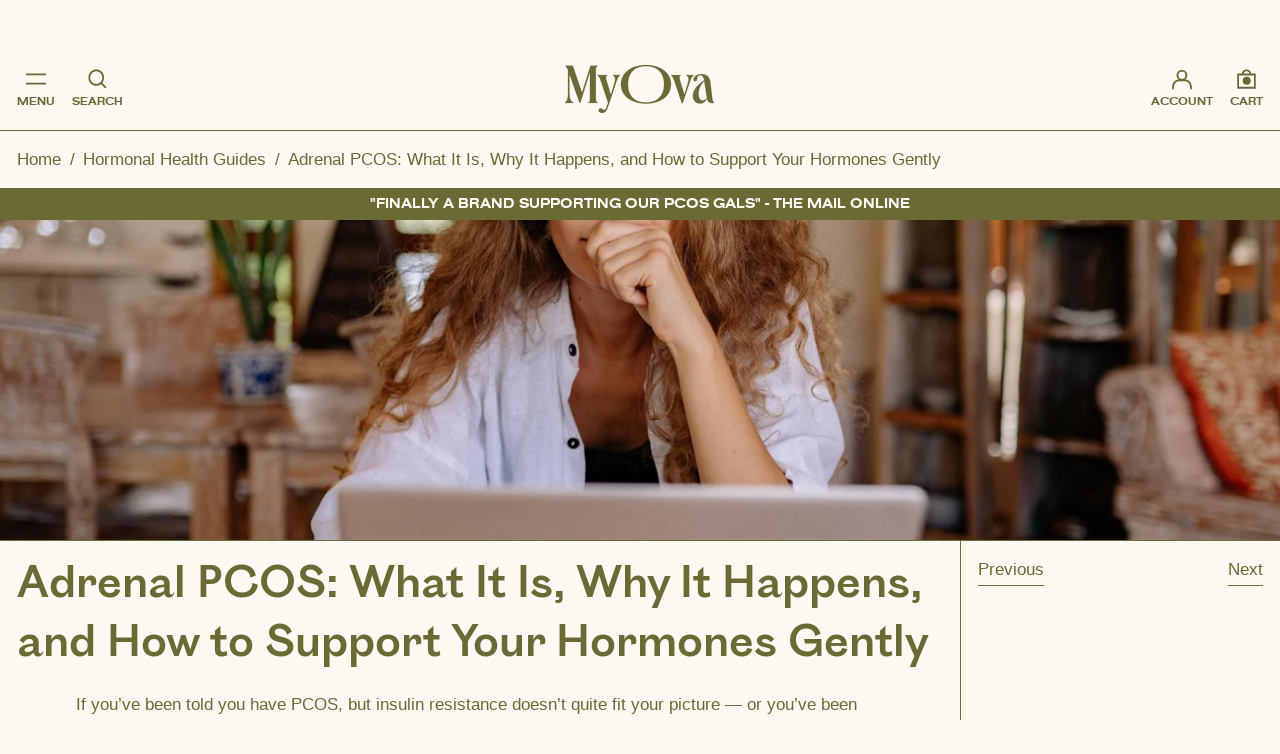

--- FILE ---
content_type: text/html; charset=utf-8
request_url: https://www.myovacare.com/blogs/news/adrenal-pcos-what-is-it-ways-to-treat-it
body_size: 76471
content:
<!doctype html>
<html class="no-js supports-no-cookies" lang="en">
  <head>
    <!-- Start VWO Async SmartCode -->
    <link rel="preconnect" href="https://dev.visualwebsiteoptimizer.com">
    <script type="text/javascript" id="vwoCode">
      window._vwo_code ||
        (function () {
          var account_id = 953801,
            version = 2.1,
            settings_tolerance = 2000,
            hide_element = 'body',
            hide_element_style =
              'opacity:0 !important;filter:alpha(opacity=0) !important;background:none !important;transition:none !important;',
            /* DO NOT EDIT BELOW THIS LINE */
            f = false,
            w = window,
            d = document,
            v = d.querySelector('#vwoCode'),
            cK = '_vwo_' + account_id + '_settings',
            cc = {};
          try {
            var c = JSON.parse(localStorage.getItem('_vwo_' + account_id + '_config'));
            cc = c && typeof c === 'object' ? c : {};
          } catch (e) {}
          var stT = cc.stT === 'session' ? w.sessionStorage : w.localStorage;
          code = {
            nonce: v && v.nonce,
            use_existing_jquery: function () {
              return typeof use_existing_jquery !== 'undefined' ? use_existing_jquery : undefined;
            },
            library_tolerance: function () {
              return typeof library_tolerance !== 'undefined' ? library_tolerance : undefined;
            },
            settings_tolerance: function () {
              return cc.sT || settings_tolerance;
            },
            hide_element_style: function () {
              return '{' + (cc.hES || hide_element_style) + '}';
            },
            hide_element: function () {
              if (performance.getEntriesByName('first-contentful-paint')[0]) {
                return '';
              }
              return typeof cc.hE === 'string' ? cc.hE : hide_element;
            },
            getVersion: function () {
              return version;
            },
            finish: function (e) {
              if (!f) {
                f = true;
                var t = d.getElementById('_vis_opt_path_hides');
                if (t) t.parentNode.removeChild(t);
                if (e)
                  new Image().src =
                    'https://dev.visualwebsiteoptimizer.com/ee.gif?a=' + account_id + e;
              }
            },
            finished: function () {
              return f;
            },
            addScript: function (e) {
              var t = d.createElement('script');
              t.type = 'text/javascript';
              if (e.src) {
                t.src = e.src;
              } else {
                t.text = e.text;
              }
              v && t.setAttribute('nonce', v.nonce);
              d.getElementsByTagName('head')[0].appendChild(t);
            },
            load: function (e, t) {
              var n = this.getSettings(),
                i = d.createElement('script'),
                r = this;
              t = t || {};
              if (n) {
                i.textContent = n;
                d.getElementsByTagName('head')[0].appendChild(i);
                if (!w.VWO || VWO.caE) {
                  stT.removeItem(cK);
                  r.load(e);
                }
              } else {
                var o = new XMLHttpRequest();
                o.open('GET', e, true);
                o.withCredentials = !t.dSC;
                o.responseType = t.responseType || 'text';
                o.onload = function () {
                  if (t.onloadCb) {
                    return t.onloadCb(o, e);
                  }
                  if (o.status === 200 || o.status === 304) {
                    _vwo_code.addScript({ text: o.responseText });
                  } else {
                    _vwo_code.finish('&e=loading_failure:' + e);
                  }
                };
                o.onerror = function () {
                  if (t.onerrorCb) {
                    return t.onerrorCb(e);
                  }
                  _vwo_code.finish('&e=loading_failure:' + e);
                };
                o.send();
              }
            },
            getSettings: function () {
              try {
                var e = stT.getItem(cK);
                if (!e) {
                  return;
                }
                e = JSON.parse(e);
                if (Date.now() > e.e) {
                  stT.removeItem(cK);
                  return;
                }
                return e.s;
              } catch (e) {
                return;
              }
            },
            init: function () {
              if (d.URL.indexOf('__vwo_disable__') > -1) return;
              var e = this.settings_tolerance();
              w._vwo_settings_timer = setTimeout(function () {
                _vwo_code.finish();
                stT.removeItem(cK);
              }, e);
              var t;
              if (this.hide_element() !== 'body') {
                t = d.createElement('style');
                var n = this.hide_element(),
                  i = n ? n + this.hide_element_style() : '',
                  r = d.getElementsByTagName('head')[0];
                t.setAttribute('id', '_vis_opt_path_hides');
                v && t.setAttribute('nonce', v.nonce);
                t.setAttribute('type', 'text/css');
                if (t.styleSheet) t.styleSheet.cssText = i;
                else t.appendChild(d.createTextNode(i));
                r.appendChild(t);
              } else {
                t = d.getElementsByTagName('head')[0];
                var i = d.createElement('div');
                i.style.cssText =
                  'z-index: 2147483647 !important;position: fixed !important;left: 0 !important;top: 0 !important;width: 100% !important;height: 100% !important;background: white !important;';
                i.setAttribute('id', '_vis_opt_path_hides');
                i.classList.add('_vis_hide_layer');
                t.parentNode.insertBefore(i, t.nextSibling);
              }
              var o = window._vis_opt_url || d.URL,
                s =
                  'https://dev.visualwebsiteoptimizer.com/j.php?a=' +
                  account_id +
                  '&u=' +
                  encodeURIComponent(o) +
                  '&vn=' +
                  version;
              if (w.location.search.indexOf('_vwo_xhr') !== -1) {
                this.addScript({ src: s });
              } else {
                this.load(s + '&x=true');
              }
            },
          };
          w._vwo_code = code;
          code.init();
        })();
    </script>
    <!-- End VWO Async SmartCode -->

    <script
      type="text/javascript"
      src="https://onsite.optimonk.com/script.js?account=140808"
      async
    ></script>

    <meta charset="utf-8">
    <meta http-equiv="X-UA-Compatible" content="IE=edge">
    <meta name="viewport" content="width=device-width,initial-scale=1">
    <meta name="theme-color" content="">
    <link rel="preconnect" href="https://fonts.shopifycdn.com" crossorigin>
    <link rel="preconnect" href="https://cdn.shopify.com" crossorigin>
    <link rel="preconnect" href="https://fonts.shopify.com" crossorigin>
    <link rel="preconnect" href="https://monorail-edge.shopifysvc.com"><link rel="canonical" href="https://www.myovacare.com/blogs/news/adrenal-pcos-what-is-it-ways-to-treat-it"><meta name="p:domain_verify" content="c4032ecdda7e2e21398d2bcf1c0a4125">

    


<link rel="shortcut icon" href="//www.myovacare.com/cdn/shop/files/MyOva_32x32.jpg?v=1701448681" type="image/png"><title>Adrenal PCOS: What It Is, Why It Happens, and How to Support Your Hormones Gently
&ndash; MyOva</title><meta name="description" content="Learn how to deal with Adrenal PCOS, a condition that intertwines the adrenal glands, hormonal imbalance, and the menstrual cycle."><script>
      document.documentElement.className = document.documentElement.className.replace(
        'no-js',
        'js',
      );
    </script>

    <script>
      console.log(document.body, 'data90');

      document?.body?.dispatchEvent(new CustomEvent('baseline:modalcart:afteradditem'));
    </script>

    <!-- Start IE11 compatibility -->
    <script>
          console.log("TESTING");
           

          // handles the rendering of updated sections


         
          if (!!window.MSInputMethodContext && !!document.documentMode) {
            // CSSVar Polyfill
            document.write('<script src="https://cdn.jsdelivr.net/gh/nuxodin/ie11CustomProperties@4.1.0/ie11CustomProperties.min.js"><\x2fscript>');

            document.documentElement.className = document.documentElement.className.replace('js', 'no-js');

            document.addEventListener('DOMContentLoaded', function () {
              var elsToLazyload = document.querySelectorAll('.lazyload');
              for (var i = 0; i < elsToLazyload.length; i++) {
                var elToLazyLoad = elsToLazyload[i];
                elToLazyLoad.removeAttribute('src');
                var src = elToLazyLoad.getAttribute('data-src').replace('_{width}x.', '_600x.');
                elToLazyLoad.setAttribute('src', src);
                elToLazyLoad.classList.remove('lazyload');
                elToLazyLoad.classList.add('lazyloaded');
              }
            });
          }
        </script>
        <!-- End IE11 compatibility -->
        <style>@font-face {
    font-family: 'Ostia Antica WEB';
    src: url('//www.myovacare.com/cdn/shop/t/81/assets/ostia_antica_web.woff2?v=117078153523433003421697018758') format('woff2'),
         url('//www.myovacare.com/cdn/shop/t/81/assets/ostia_antica_web.woff?v=126973603815267620591697018752') format('woff');
    font-weight: normal;
    font-style: normal;
    font-display: swap;
  }
  
  @font-face {
    font-family: 'Ostia Antica WEB Light';
    src: url('//www.myovacare.com/cdn/shop/t/81/assets/ostia_antica_web_reduced-light.woff2?v=79037476678726283571697018759') format('woff2'),
         url('//www.myovacare.com/cdn/shop/t/81/assets/ostia_antica_web_reduced-light.woff?v=12285051561742103351697018757') format('woff');
    font-weight: 300;
    font-style: normal;
    font-display: swap;
  }
  
  @font-face {
    font-family: 'Nimbus Sans D OT Bold Extended';
    src: url('//www.myovacare.com/cdn/shop/t/81/assets/nimbus-sans-d-bold-extended.woff2?v=6700137343597867731697018753') format('woff2'),
         url('//www.myovacare.com/cdn/shop/t/81/assets/nimbus-sans-d-bold-extended.woff?v=9355689305533374281697018756') format('woff');
    font-weight: normal;
    font-style: normal;
    font-display: swap;
  }
  
  @font-face {
    font-family: 'Nimbus Sans D OT Regular Condensed';
    src: url('//www.myovacare.com/cdn/shop/t/81/assets/nimbus-sans-d-regular-condensed.woff2?v=161847417578910226491697018754') format('woff2'),
         url('//www.myovacare.com/cdn/shop/t/81/assets/nimbus-sans-d-regular-condensed.woff?v=103284920988380578241697018759') format('woff');
    font-weight: normal;
    font-style: normal;
    font-display: swap;
  }:root {
    --base-font-size: 106.25%;
    --base-line-height: 1.4;

    --heading-font-stack: 'Ostia Antica WEB', sans-serif;
    --heading-font-weight: normal;
    --heading-font-style: normal;
    --heading-line-height: 1;
    
    --body-font-stack: 'Ostia Antica WEB Light', sans-serif;
    --body-font-weight: normal;
    --body-font-bold: 'Ostia Antica WEB Light', sans-serif;
    --body-font-bold-italic: 'Ostia Antica WEB Light', sans-serif;
    
    --expanded-font-stack: 'Nimbus Sans D OT Bold Extended', sans-serif;
    --expanded-font-weight: normal;
    --expanded-font-style: normal;
    --expanded-line-height: 1em;
    
    --condensed-font-stack: 'Nimbus Sans D OT Regular Condensed', sans-serif;
    --condensed-font-weight: normal;
    --condensed-font-style: normal;
    --condensed-line-height: 1em;

    /*
    Add to cart
    */
    --color-atc-background: rgb(239, 106, 51);
    --color-atc-text: rgb(251, 249, 242);
    
    /*
    Primary color scheme
    */
    --color-primary-accent: rgb(106, 106, 52);
    --color-primary-accent-rgb: 106,106,52;
    --color-primary-text: rgb(106, 106, 52);
    --color-primary-text-rgb: 106, 106, 52;
    --color-primary-background: rgb(251, 249, 242);
    --color-primary-background-hex: #fbf9f2;
    --color-primary-meta: rgb(106, 106, 52);
    --color-primary-text--overlay: rgb(251, 249, 242);
    --color-primary-accent--overlay: rgb(251, 249, 242);
    --color-primary-text-placeholder: rgba(106, 106, 52, 0.1);
    --color-primary-background-0: rgba(251, 249, 242, 0);


    /*
    Secondary color scheme
    */
    --color-secondary-accent: rgb(106, 106, 52);
    --color-secondary-text: rgb(106, 106, 52);
    --color-secondary-background: rgb(255, 243, 217);
    --color-secondary-background-hex: #fff3d9;
    --color-secondary-meta: rgb(106, 106, 52);
    --color-secondary-text--overlay: rgb(255, 243, 217);
    --color-secondary-accent--overlay: rgb(255, 243, 217);
    --color-secondary-text-placeholder: rgba(106, 106, 52, 0.1);
    --color-secondary-background-0: rgba(255, 243, 217, 0);

    /*
    Tertiary color scheme
    */
    --color-tertiary-accent: rgb(251, 249, 242);
    --color-tertiary-text: rgb(251, 249, 242);
    --color-tertiary-background: rgb(106, 106, 52);
    --color-tertiary-background-hex: #6a6a34;
    --color-tertiary-meta: rgb(251, 249, 242);
    --color-tertiary-text--overlay: rgb(106, 106, 52);
    --color-tertiary-accent--overlay: rgb(106, 106, 52);
    --color-tertiary-text-placeholder: rgba(251, 249, 242, 0.1);
    --color-tertiary-background-0: rgba(106, 106, 52, 0);

    --white-text--overlay: rgb(106, 106, 52);
    --black-text--overlay: rgb(251, 249, 242);

    --color-border: rgb(106, 106, 52);
    --border-width: 1px;


    --text-width: 1px;
    --checkbox-width: 1px;


    --font-heading: , ;
    --font-body: , ;
    --font-body-weight: ;
    --font-body-style: ;
    --font-body-bold-weight: bold;

    --heading-letterspacing: 0.0;
    --heading-capitalize: none;
    --heading-decoration: none;

    --bopy-copy-transform: none;

    --wrapperWidth: 100vw;
    --gutter: 1px;
    --rowHeight: calc((var(--wrapperWidth) - (11 * var(--gutter))) / 12);

    --ratioA: 1;
    --ratioB: 1;

    --header-height: 66px;
    --add-to-cart-height: 44px;

    --spacing: 1rem;
    --spacing-double: 2rem;
    --spacing-half: 0.5rem;

    /*
    Buttons 
    */
    --button-text-transform: none;
    --button-border-radius: 9999px;
    --button-border-color: var(--color-primary-text);
    --button-background-color: transparent;
    --button-text-color: var(--color-primary-text);
    --button-border-color-hover: var(--color-primary-accent);
    --button-background-color-hover: transparent;
    --button-text-color-hover: var(--color-primary-accent);


    /*
    SVG ico select
    */
    --icon-svg-select: url(//www.myovacare.com/cdn/shop/t/81/assets/ico-select.svg?v=128124354853601741871697018763);
    --icon-svg-select-primary: url(//www.myovacare.com/cdn/shop/t/81/assets/ico-select__primary.svg?v=183190452056320627501697018763);
    --icon-svg-select-secondary: url(//www.myovacare.com/cdn/shop/t/81/assets/ico-select__secondary.svg?v=94838378492961506141697018763);
    --icon-svg-select-tertiary: url(//www.myovacare.com/cdn/shop/t/81/assets/ico-select__tertiary.svg?v=73869878397871108481697018763);

  }
</style>

        <style>
          @keyframes marquee {
            0% {
              transform: translateX(0);
              -webkit-transform: translateX(0);
            }
            100% {
              transform: translateX(-100%);
              -webkit-transform: translateX(-100%);
            }
          }
        </style><style> #MainContent {opacity: 0;visibility: hidden }[x-cloak] {display: none !important }.marquee-container {visibility: hidden }:root {-moz-tab-size: 4;-o-tab-size: 4;tab-size: 4 }html {line-height: 1.15;-webkit-text-size-adjust: 100% }body {font-family: system-ui, -apple-system, Segoe UI, Roboto, Helvetica, Arial, sans-serif, Apple Color Emoji, Segoe UI Emoji;margin: 0 }hr {color: inherit;height: 0 }abbr[title] {-webkit-text-decoration: underline dotted;text-decoration: underline dotted }b, strong {font-weight: bolder }code, kbd, pre, samp {font-family: ui-monospace, SFMono-Regular, Consolas, Liberation Mono, Menlo, monospace;font-size: 1em }small {font-size: 80% }sub, sup {font-size: 75%;line-height: 0;position: relative;vertical-align: baseline }sub {bottom: -.25em }sup {top: -.5em }table {border-color: inherit;text-indent: 0 }button, input, optgroup, select, textarea {font-family: inherit;font-size: 100%;line-height: 1.15;margin: 0 }button, select {text-transform: none }[type=button], [type=reset], [type=submit], button {-webkit-appearance: button }::-moz-focus-inner {border-style: none;padding: 0 }:-moz-focusring {outline: 1px dotted ButtonText }:-moz-ui-invalid {box-shadow: none }legend {padding: 0 }progress {vertical-align: baseline }::-webkit-inner-spin-button, ::-webkit-outer-spin-button {height: auto }[type=search] {-webkit-appearance: textfield;outline-offset: -2px }::-webkit-search-decoration {-webkit-appearance: none }::-webkit-file-upload-button {-webkit-appearance: button;font: inherit }summary {display: list-item }blockquote, dd, dl, figure, h1, h2, h3, h4, h5, h6, hr, p, pre {margin: 0 }button {background-color: transparent;background-image: none }fieldset, ol, ul {margin: 0;padding: 0 }ol, ul {list-style: none }html {font-family: ui-sans-serif, system-ui, -apple-system, BlinkMacSystemFont, Segoe UI, Roboto, Helvetica Neue, Arial, Noto Sans, sans-serif, Apple Color Emoji, Segoe UI Emoji, Segoe UI Symbol, Noto Color Emoji;line-height: 1.5 }body {font-family: inherit;line-height: inherit }*, :after, :before {border: 0 solid #e5e7eb;box-sizing: border-box }hr {border-top-width: 1px }img {border-style: solid }textarea {resize: vertical }input::-moz-placeholder, textarea::-moz-placeholder {color: #9ca3af;opacity: 1 }input:-ms-input-placeholder, textarea:-ms-input-placeholder {color: #9ca3af;opacity: 1 }input::placeholder, textarea::placeholder {color: #9ca3af;opacity: 1 }[role=button], button {cursor: pointer }table {border-collapse: collapse }h1, h2, h3, h4, h5, h6 {font-size: inherit;font-weight: inherit }a {color: inherit;text-decoration: inherit }button, input, optgroup, select, textarea {color: inherit;line-height: inherit;padding: 0 }code, kbd, pre, samp {font-family: ui-monospace, SFMono-Regular, Menlo, Monaco, Consolas, Liberation Mono, Courier New, monospace }audio, canvas, embed, iframe, img, object, svg, video {display: block;vertical-align: middle }img, video {height: auto;max-width: 100% }.container {width: 100% }@media (min-width:640px) {.container {max-width: 640px }}@media (min-width:768px) {.container {max-width: 768px }}@media (min-width:1024px) {.container {max-width: 1024px }}@media (min-width:1280px) {.container {max-width: 1280px }}@media (min-width:1536px) {.container {max-width: 1536px }}.bg-transparent {background-color: transparent }.bg-primary-background {background-color: var(--color-primary-background) }.bg-primary-accent {background-color: var(--color-primary-accent) }.bg-secondary-background {background-color: var(--color-secondary-background) }.bg-secondary-accent {background-color: var(--color-secondary-accent) }.bg-tertiary-background {background-color: var(--color-tertiary-background) }.bg-tertiary-accent {background-color: var(--color-tertiary-accent) }.bg-header-background {background-color: var(--color-header-background) }.bg-header-accent {background-color: var(--color-header-accent) }.bg-footer-background {background-color: var(--color-footer-background) }.bg-footer-accent {background-color: var(--color-footer-accent) }.bg-border {background-color: var(--color-border) }.bg-gradient-to-r {background-image: linear-gradient(to right, var(--tw-gradient-stops)) }.from-primary-background-0 {--tw-gradient-from: var(--color-primary-background-0);--tw-gradient-stops: var(--tw-gradient-from), var(--tw-gradient-to, hsla(0, 0%, 100%, 0)) }.from-secondary-background-0 {--tw-gradient-from: var(--color-secondary-background-0);--tw-gradient-stops: var(--tw-gradient-from), var(--tw-gradient-to, hsla(0, 0%, 100%, 0)) }.from-tertiary-background-0 {--tw-gradient-from: var(--color-tertiary-background-0);--tw-gradient-stops: var(--tw-gradient-from), var(--tw-gradient-to, hsla(0, 0%, 100%, 0)) }.from-header-background-0 {--tw-gradient-from: var(--color-header-background-0);--tw-gradient-stops: var(--tw-gradient-from), var(--tw-gradient-to, hsla(0, 0%, 100%, 0)) }.via-primary-background {--tw-gradient-stops: var(--tw-gradient-from), var(--color-primary-background), var(--tw-gradient-to, hsla(0, 0%, 100%, 0)) }.via-secondary-background {--tw-gradient-stops: var(--tw-gradient-from), var(--color-secondary-background), var(--tw-gradient-to, hsla(0, 0%, 100%, 0)) }.via-tertiary-background {--tw-gradient-stops: var(--tw-gradient-from), var(--color-tertiary-background), var(--tw-gradient-to, hsla(0, 0%, 100%, 0)) }.via-header-background {--tw-gradient-stops: var(--tw-gradient-from), var(--color-header-background), var(--tw-gradient-to, hsla(0, 0%, 100%, 0)) }.via-footer-background {--tw-gradient-stops: var(--tw-gradient-from), var(--color-footer-background), var(--tw-gradient-to, hsla(0, 0%, 100%, 0)) }.to-primary-background {--tw-gradient-to: var(--color-primary-background) }.to-secondary-background {--tw-gradient-to: var(--color-secondary-background) }.to-tertiary-background {--tw-gradient-to: var(--color-tertiary-background) }.to-header-background {--tw-gradient-to: var(--color-header-background) }.to-footer-background {--tw-gradient-to: var(--color-footer-background) }.border-primary-text {border-color: var(--color-primary-text) }.border-secondary-text {border-color: var(--color-secondary-text) }.border-tertiary-text {border-color: var(--color-tertiary-text) }.border-header-text {border-color: var(--color-header-text) }.border-footer-text {border-color: var(--color-footer-text) }.border-white-text {--tw-border-opacity: 1;border-color: rgba(255, 255, 255, var(--tw-border-opacity)) }.border-black-text {--tw-border-opacity: 1;border-color: rgba(0, 0, 0, var(--tw-border-opacity)) }.border-grid-color, .border-theme-color {border-color: var(--color-border) }.hover\:border-primary-accent:hover {border-color: var(--color-primary-accent) }.hover\:border-secondary-accent:hover {border-color: var(--color-secondary-accent) }.hover\:border-tertiary-accent:hover {border-color: var(--color-tertiary-accent) }.hover\:border-header-accent:hover {border-color: var(--color-header-accent) }.hover\:border-footer-accent:hover {border-color: var(--color-footer-accent) }.rounded-full {border-radius: 9999px }.border-t-grid {border-top-width: var(--border-width) }.border-b-grid {border-bottom-width: var(--border-width) }.border-b-text {border-bottom-width: var(--text-width) }.block {display: block }.inline-block {display: inline-block }.flex {display: flex }.inline-flex {display: inline-flex }.hidden {display: none }.flex-wrap {flex-wrap: wrap }.items-center {align-items: center }.justify-start {justify-content: flex-start }.justify-end {justify-content: flex-end }.justify-center {justify-content: center }.justify-between {justify-content: space-between }.flex-grow {flex-grow: 1 }.h-2 {height: .5rem }.h-5 {height: 1.25rem }.text-sm {font-size: .8rem }.text-base, .text-sm {line-height: var(--base-line-height) }.text-base {font-size: 1rem }.text-lg {font-size: 1.25rem }.text-lg, .text-xl {line-height: var(--base-line-height) }.text-xl {font-size: 1.563rem }.mx-2 {margin-left: .5rem;margin-right: .5rem }.mr-1 {margin-right: .25rem }.mt-2 {margin-top: .5rem }.mb-2 {margin-bottom: .5rem }.mt-4 {margin-top: 1rem }.mr-4 {margin-right: 1rem }.ml-4 {margin-left: 1rem }.mr-6 {margin-right: 1.5rem }.ml-16 {margin-left: 4rem }.ml-auto {margin-left: auto }.-ml-4 {margin-left: -1rem }.-ml-16 {margin-left: -4rem }.opacity-0 {opacity: 0 }.opacity-100 {opacity: 1 }.overflow-x-auto {overflow-x: auto }.p-1 {padding: .25rem }.py-1 {padding-bottom: .25rem;padding-top: .25rem }.py-2 {padding-bottom: .5rem;padding-top: .5rem }.py-4 {padding-bottom: 1rem;padding-top: 1rem }.px-8 {padding-left: 2rem;padding-right: 2rem }.py-theme {padding-bottom: var(--spacing);padding-top: var(--spacing) }.py-theme-half {padding-bottom: var(--spacing-half);padding-top: var(--spacing-half) }.pr-1 {padding-right: .25rem }.pb-1 {padding-bottom: .25rem }.pt-8 {padding-top: 2rem }.placeholder-current::-moz-placeholder {color: currentColor }.placeholder-current:-ms-input-placeholder {color: currentColor }.placeholder-current::placeholder {color: currentColor }.pointer-events-none {pointer-events: none }.static {position: static }.fixed {position: fixed }.absolute {position: absolute }.relative {position: relative }.top-0 {top: 0 }.right-0 {right: 0 }.bottom-0 {bottom: 0 }.left-0 {left: 0 }.top-1 {top: .25rem }.top-2 {top: .5rem }.right-2 {right: .5rem }.-bottom-2 {bottom: -.5rem }.left-1\/2 {left: 50% }* {--tw-shadow: 0 0 transparent;--tw-ring-inset: var(--tw-empty, );--tw-ring-offset-width: 0px;--tw-ring-offset-color: #fff;--tw-ring-color: rgba(59, 130, 246, 0.5);--tw-ring-offset-shadow: 0 0 transparent;--tw-ring-shadow: 0 0 transparent }.fill-current {fill: currentColor }.text-left {text-align: left }.text-center {text-align: center }.text-right {text-align: right }.text-primary-text {color: var(--color-primary-text) }.text-primary-accent {color: var(--color-primary-accent) }.text-secondary-text {color: var(--color-secondary-text) }.text-secondary-accent {color: var(--color-secondary-accent) }.text-tertiary-text {color: var(--color-tertiary-text) }.text-tertiary-accent {color: var(--color-tertiary-accent) }.text-header-text {color: var(--color-header-text) }.text-header-accent {color: var(--color-header-accent) }.text-footer-text {color: var(--color-footer-text) }.text-footer-accent {color: var(--color-footer-accent) }.text-white-text {--tw-text-opacity: 1;color: rgba(255, 255, 255, var(--tw-text-opacity)) }.text-black-text {--tw-text-opacity: 1;color: rgba(0, 0, 0, var(--tw-text-opacity)) }.hover\:text-primary-accent:hover {color: var(--color-primary-accent) }.hover\:text-secondary-accent:hover {color: var(--color-secondary-accent) }.hover\:text-tertiary-accent:hover {color: var(--color-tertiary-accent) }.hover\:text-header-accent:hover {color: var(--color-header-accent) }.hover\:text-footer-accent:hover {color: var(--color-footer-accent) }.italic {font-style: italic }.uppercase {text-transform: uppercase }.oldstyle-nums {--tw-ordinal: var(--tw-empty, );--tw-slashed-zero: var(--tw-empty, );--tw-numeric-figure: var(--tw-empty, );--tw-numeric-spacing: var(--tw-empty, );--tw-numeric-fraction: var(--tw-empty, );--tw-numeric-figure: oldstyle-nums;font-variant-numeric: var(--tw-ordinal) var(--tw-slashed-zero) var(--tw-numeric-figure) var(--tw-numeric-spacing) var(--tw-numeric-fraction) }.align-top {vertical-align: top }.align-middle {vertical-align: middle }.whitespace-nowrap {white-space: nowrap }.break-all {word-break: break-all }.w-2 {width: .5rem }.w-5 {width: 1.25rem }.w-8 {width: 2rem }.w-theme-width {width: var(--border-width) }.w-1\/3 {width: 33.333333% }.w-full {width: 100% }.z-10 {z-index: 10 }.z-20 {z-index: 20 }.z-50 {z-index: 50 }.z-70 {z-index: 70 }.transform {--tw-translate-x: 0;--tw-translate-y: 0;--tw-rotate: 0;--tw-skew-x: 0;--tw-skew-y: 0;--tw-scale-x: 1;--tw-scale-y: 1;transform: translateX(var(--tw-translate-x)) translateY(var(--tw-translate-y)) rotate(var(--tw-rotate)) skewX(var(--tw-skew-x)) skewY(var(--tw-skew-y)) scaleX(var(--tw-scale-x)) scaleY(var(--tw-scale-y)) }.origin-center {transform-origin: center }.rotate-180 {--tw-rotate: 180deg }.-translate-x-1\/2 {--tw-translate-x: -50% }.translate-y-1 {--tw-translate-y: 0.25rem }.translate-y-full {--tw-translate-y: 100% }.translate-y-0-important {--tw-translate-y: 0px !important }.transition {transition-duration: .15s;transition-property: background-color, border-color, color, fill, stroke, opacity, box-shadow, transform;transition-timing-function: cubic-bezier(.4, 0, .2, 1) }.transition-transform {transition-duration: .15s;transition-property: transform;transition-timing-function: cubic-bezier(.4, 0, .2, 1) }.duration-200 {transition-duration: .2s }.duration-300 {transition-duration: .3s }html {background-color: var(--color-primary-background);color: var(--color-primary-text) }html.rte a:hover, html .rte a:hover {color: var(--color-primary-accent);-webkit-text-decoration-color: var(--color-primary-accent);text-decoration-color: var(--color-primary-accent) }html {font-size: var(--base-font-size);line-height: var(--base-line-height) }body {-webkit-font-smoothing: antialiased;-moz-osx-font-smoothing: grayscale;font-family: var(--body-font-stack);font-style: var(--body-font-style);font-weight: var(--body-font-weight);-webkit-text-size-adjust: 100%;text-transform: var(--bopy-copy-transform) }.font-heading {font-family: var(--heading-font-stack);font-style: var(--heading-font-style);font-weight: var(--heading-font-weight);letter-spacing: var(--heading-letterspacing);-webkit-text-decoration: var(--heading-decoration);text-decoration: var(--heading-decoration);text-transform: var(--heading-capitalize) }.font-body {font-family: var(--body-font-stack);font-style: var(--body-font-style);font-weight: var(--body-font-weight);letter-spacing: 0;text-decoration: none;text-transform: var(--body-font-style);text-transform: var(--bopy-copy-transform) }.responsive-image-wrapper:before {content: "";display: block }.responsive-image {opacity: 0 }.responsive-image.lazyloaded {opacity: 1 }.responsive-image-placeholder {opacity: .05 }.responsive-image.lazyloaded+.responsive-image-placeholder {opacity: 0 }.text-primary-text .responsive-image-placeholder {background-color: var(--color-primary-text) }.text-secondary-text .responsive-image-placeholder {background-color: var(--color-secondary-text) }.text-tertiary-text .responsive-image-placeholder {background-color: var(--color-tertiary-text) }.no-js .responsive-image-placeholder {display: none }.visually-hidden {clip: rect(0 0 0 0);border: 0;height: 1px;margin: -1px;overflow: hidden;padding: 0;position: absolute !important;width: 1px }.skip-link {background-color: var(--color-primary-background);color: var(--color-primary-text);left: 0;opacity: 0;padding: 1rem;pointer-events: none;position: absolute;top: 0;z-index: 50 }select.skip-link {background-image: var(--icon-svg-select-primary) }.skip-link.rte a:hover, .skip-link .rte a:hover, .text-primary-text.rte a:hover, .text-primary-text .rte a:hover {color: var(--color-primary-accent);-webkit-text-decoration-color: var(--color-primary-accent);text-decoration-color: var(--color-primary-accent) }.skip-link:focus {opacity: 1;pointer-events: auto }#sticky-positioner {height: 1px;left: 0;position: absolute;top: var(--border-width);width: 1px }.no-js:not(html) {display: none }.no-js .no-js:not(html) {display: block }.supports-no-cookies:not(html), [hidden], [x-cloak], html.no-js .js-enabled {display: none }.supports-no-cookies .supports-no-cookies:not(html) {display: block }.section-x-padding {padding-left: .5rem;padding-right: .5rem }@media (min-width:1024px) {.section-x-padding {padding-left: 1rem;padding-right: 1rem }}#MainContent .shopify-section:first-of-type section {margin-top: calc(var(--border-width)*-1) }#MainContent .shopify-section.has-full-screen-setting:first-of-type section .h-screen-header {height: calc(100vh - var(--header-height, 0px)) }@media (max-width:1023px) {#MainContent .shopify-section.has-full-screen-setting:first-of-type section .background-video-wrapper--full-screen {padding-bottom: calc(100vh - var(--header-height, 0px)) }}@media (min-width:1024px) {#MainContent .shopify-section.has-full-screen-setting:first-of-type section .lg\:background-video-wrapper--full-screen {padding-bottom: calc(100vh - var(--header-height, 0px)) }}select {background-image: var(--icon-svg-select);background-position: 100%;background-repeat: no-repeat;background-size: 1em 1em }input[type=email]:not(.rounded-full), input[type=password]:not(.rounded-full), input[type=text]:not(.rounded-full) {border-radius: 0 }input[type=email], input[type=password], input[type=text] {-webkit-appearance: none;}select.text-primary-text {background-image: var(--icon-svg-select-primary) }select.text-secondary-text {background-image: var(--icon-svg-select-secondary) }select.text-tertiary-text {background-image: var(--icon-svg-select-tertiary) }.button {background-color: var(--button-background-color);border-color: var(--button-border-color);border-radius: var(--button-border-radius);border-width: var(--text-width);color: var(--button-text-color);cursor: pointer;padding: .5rem 2rem;text-transform: var(--button-text-transform) }.button:hover {background-color: var(--button-background-color-hover);border-color: var(--button-border-color-hover);color: var(--button-text-color-hover) }.show-button-arrows .button:after {content: "\00a0\00a0\2192" }.button span, .button svg, button:not([class*="yotpo"]) span:not([class*="yotpo"]), button svg {pointer-events: none }@media (prefers-reduced-motion:reduce) {.marquee-container {display: block;padding-left: .5rem;padding-right: .5rem;text-align: center;white-space: normal }@media (min-width:1024px) {.marquee-container {padding-left: 1rem;padding-right: 1rem }}.marquee span {display: none }.marquee span:first-child {display: inline }}.marquee-container {visibility: visible }.rte>:not([hidden])~:not([hidden]) {--tw-space-y-reverse: 0;margin-bottom: calc(1rem*var(--tw-space-y-reverse));margin-top: calc(1rem*(1 - var(--tw-space-y-reverse))) }.rte {line-height: var(--base-line-height) }.rte img {height: auto;max-width: 100%;width: 100% }.rte ol, .rte ul {margin-left: var(--spacing) }.rte ol>:not([hidden])~:not([hidden]), .rte ul>:not([hidden])~:not([hidden]) {--tw-space-y-reverse: 0;margin-bottom: calc(.5rem*var(--tw-space-y-reverse));margin-top: calc(.5rem*(1 - var(--tw-space-y-reverse))) }.rte ul {list-style-type: disc }.rte ol {list-style: decimal }.rte h1 {font-size: 1.953rem;line-height: var(--base-line-height) }@media (min-width:1024px) {.rte h1 {font-size: 3.815rem;line-height: 1 }}.rte h2 {font-size: 1.953rem;line-height: var(--base-line-height) }@media (min-width:1024px) {.rte h2 {font-size: 2.441rem;line-height: calc(var(--base-line-height)*.9) }}.rte h1, .rte h2 {font-family: var(--heading-font-stack);font-style: var(--heading-font-style);font-weight: var(--heading-font-weight);letter-spacing: var(--heading-letterspacing);-webkit-text-decoration: var(--heading-decoration);text-decoration: var(--heading-decoration);text-transform: var(--heading-capitalize) }.rte a {text-decoration: underline }.text-primary-text.rte a:hover, .text-primary-text .rte a:hover {color: var(--color-primary-accent);-webkit-text-decoration-color: var(--color-primary-accent);text-decoration-color: var(--color-primary-accent) }.text-secondary-text.rte a:hover, .text-secondary-text .rte a:hover {color: var(--color-secondary-accent);-webkit-text-decoration-color: var(--color-secondary-accent);text-decoration-color: var(--color-secondary-accent) }.text-tertiary-text.rte a:hover, .text-tertiary-text .rte a:hover {color: var(--color-tertiary-accent);-webkit-text-decoration-color: var(--color-tertiary-accent);text-decoration-color: var(--color-tertiary-accent) }.svg-scale svg {height: 1em;width: 1em }.svg-scale-height svg {height: .8em;width: auto }@media (min-width:640px) {.sm\:oldstyle-nums {--tw-ordinal: var(--tw-empty, );--tw-slashed-zero: var(--tw-empty, );--tw-numeric-figure: var(--tw-empty, );--tw-numeric-spacing: var(--tw-empty, );--tw-numeric-fraction: var(--tw-empty, );--tw-numeric-figure: oldstyle-nums;font-variant-numeric: var(--tw-ordinal) var(--tw-slashed-zero) var(--tw-numeric-figure) var(--tw-numeric-spacing) var(--tw-numeric-fraction) }}@media (min-width:768px) {.md\:oldstyle-nums {--tw-ordinal: var(--tw-empty, );--tw-slashed-zero: var(--tw-empty, );--tw-numeric-figure: var(--tw-empty, );--tw-numeric-spacing: var(--tw-empty, );--tw-numeric-fraction: var(--tw-empty, );--tw-numeric-figure: oldstyle-nums;font-variant-numeric: var(--tw-ordinal) var(--tw-slashed-zero) var(--tw-numeric-figure) var(--tw-numeric-spacing) var(--tw-numeric-fraction) }}@media (min-width:1024px) {.lg\:block {display: block }.lg\:flex {display: flex }.lg\:hidden {display: none }.lg\:flex-wrap {flex-wrap: wrap }.lg\:mt-0 {margin-top: 0 }.lg\:ml-2 {margin-left: .5rem }.lg\:pt-0 {padding-top: 0 }.lg\:relative {position: relative }.lg\:text-left {text-align: left }.lg\:text-center {text-align: center }.lg\:text-right {text-align: right }.lg\:oldstyle-nums {--tw-ordinal: var(--tw-empty, );--tw-slashed-zero: var(--tw-empty, );--tw-numeric-figure: var(--tw-empty, );--tw-numeric-spacing: var(--tw-empty, );--tw-numeric-fraction: var(--tw-empty, );--tw-numeric-figure: oldstyle-nums;font-variant-numeric: var(--tw-ordinal) var(--tw-slashed-zero) var(--tw-numeric-figure) var(--tw-numeric-spacing) var(--tw-numeric-fraction) }.lg\:w-1\/3 {width: 33.333333% }.lg\:w-2\/3 {width: 66.666667% }.lg\:w-3\/4 {width: 75% }}@media (min-width:1280px) {.xl\:oldstyle-nums {--tw-ordinal: var(--tw-empty, );--tw-slashed-zero: var(--tw-empty, );--tw-numeric-figure: var(--tw-empty, );--tw-numeric-spacing: var(--tw-empty, );--tw-numeric-fraction: var(--tw-empty, );--tw-numeric-figure: oldstyle-nums;font-variant-numeric: var(--tw-ordinal) var(--tw-slashed-zero) var(--tw-numeric-figure) var(--tw-numeric-spacing) var(--tw-numeric-fraction) }}@media (min-width:1536px) {.\32xl\:oldstyle-nums {--tw-ordinal: var(--tw-empty, );--tw-slashed-zero: var(--tw-empty, );--tw-numeric-figure: var(--tw-empty, );--tw-numeric-spacing: var(--tw-empty, );--tw-numeric-fraction: var(--tw-empty, );--tw-numeric-figure: oldstyle-nums;font-variant-numeric: var(--tw-ordinal) var(--tw-slashed-zero) var(--tw-numeric-figure) var(--tw-numeric-spacing) var(--tw-numeric-fraction) }}</style>


<meta property="og:site_name" content="MyOva">
<meta property="og:url" content="https://www.myovacare.com/blogs/news/adrenal-pcos-what-is-it-ways-to-treat-it">
<meta property="og:title" content="Adrenal PCOS: What It Is, Why It Happens, and How to Support Your Hormones Gently">
<meta property="og:type" content="article">
<meta property="og:description" content="Learn how to deal with Adrenal PCOS, a condition that intertwines the adrenal glands, hormonal imbalance, and the menstrual cycle."><meta property="og:image" content="http://www.myovacare.com/cdn/shop/articles/img-1768304818693_4363794c-1549-4576-8836-2828a3490a3e.jpg?v=1768305637">
  <meta property="og:image:secure_url" content="https://www.myovacare.com/cdn/shop/articles/img-1768304818693_4363794c-1549-4576-8836-2828a3490a3e.jpg?v=1768305637">
  <meta property="og:image:width" content="2048">
  <meta property="og:image:height" content="1365">


  <meta name="twitter:site" content="@MyOvaCare">

<meta name="twitter:card" content="summary_large_image">
<meta name="twitter:title" content="Adrenal PCOS: What It Is, Why It Happens, and How to Support Your Hormones Gently">
<meta name="twitter:description" content="Learn how to deal with Adrenal PCOS, a condition that intertwines the adrenal glands, hormonal imbalance, and the menstrual cycle.">

<script>
function onLoadStylesheet() {
          var url = "//www.myovacare.com/cdn/shop/t/81/assets/theme.css?v=37448630948980038021762094110";
          var link = document.querySelector('link[href="' + url + '"]');
          link.loaded = true;
          link.dispatchEvent(new CustomEvent('stylesLoaded'));
        }
        window.theme_stylesheet = '//www.myovacare.com/cdn/shop/t/81/assets/theme.css?v=37448630948980038021762094110';
</script>
<link rel="stylesheet" href="//www.myovacare.com/cdn/shop/t/81/assets/theme.css?v=37448630948980038021762094110" media="print" onload="this.media='all';onLoadStylesheet();">
<noscript><link rel="stylesheet" href="//www.myovacare.com/cdn/shop/t/81/assets/theme.css?v=37448630948980038021762094110"></noscript><script>
window.baseAssetsUrl = '//www.myovacare.com/cdn/shop/t/81/';
</script>
<script defer="" src="//www.myovacare.com/cdn/shop/t/81/assets/theme.js?v=136566802404021966511713862108" type="module"></script><script type="text/javascript">
  var _learnq = _learnq || [];

  var item = {
    Name: null,
    ProductID: null,
    Categories: [],
    ImageURL: "https://www.myovacare.com/cdn/shopifycloud/storefront/assets/no-image-2048-a2addb12_grande.gif",
    URL: "https://www.myovacare.com",
    Brand: null,
    Price: "",
    CompareAtPrice: ""
  };

  _learnq.push(['track', 'Viewed Product', item]);
  _learnq.push(['trackViewedItem', {
    Title: item.Name,
    ItemId: item.ProductID,
    Categories: item.Categories,
    ImageUrl: item.ImageURL,
    Url: item.URL,
    Metadata: {
      Brand: item.Brand,
      Price: item.Price,
      CompareAtPrice: item.CompareAtPrice
    }
  }]);
</script><!-- Verifications -->
<meta name="facebook-domain-verification" content="xgvdd7p0n205jvfwqx1xbjdayx2zhj">
<meta name="p:domain_verify" content="8067c02f02d636ea364516fd80012596">
<meta name="google-site-verification" content="IsO2_USJWR-KrJ4rzYEGnMZ7vSIH8Lfww7WVHMGknTQ">
<meta name="google-site-verification" content="4AWr7Pn302n4Zw7iqoDSyehXaR6E07gO4fWVuC0slUY">
<meta name="msvalidate.01" content="20066EFF8EF58316CA67470DBB175B1E">


<!-- Google Tag Manager -->
<script>(function(w,d,s,l,i){w[l]=w[l]||[];w[l].push({'gtm.start':
new Date().getTime(),event:'gtm.js'});var f=d.getElementsByTagName(s)[0],
j=d.createElement(s),dl=l!='dataLayer'?'&l='+l:'';j.async=true;j.src=
'https://www.googletagmanager.com/gtm.js?id='+i+dl;f.parentNode.insertBefore(j,f);
})(window,document,'script','dataLayer','GTM-WMVSQFW');</script>


<!-- Global site tag (gtag.js) - Google Ads: 827010598 -->
<script async="" src="https://www.googletagmanager.com/gtag/js?id=AW-827010598"></script>
<script>
  window.dataLayer = window.dataLayer || [];
  function gtag(){dataLayer.push(arguments);}
  gtag('js', new Date());
  gtag('config', 'AW-827010598');
</script>
<script>
  gtag('event', 'page_view', {
    'send_to': 'AW-827010598',
    'value': 'replace with value',
    'items': [{
      'id': 'replace with value',
      'google_business_vertical': 'retail'
    }]
  });
</script>


<!-- Hits Analytics -->

  

<!-- Adtraction -->
<script defer src="https://cdn.adt311.net/jsTag?ap=1869112600"></script><script src="https://stores.enzuzo.com/apps/enzuzo/static/js/__enzuzo-cookiebar.js?uuid=3f5318e2-cc8d-11ee-8fa3-0f667d0f5894" async></script>
        
        <script>!function(){window.ZipifyPages=window.ZipifyPages||{},window.ZipifyPages.analytics={},window.ZipifyPages.currency="GBP",window.ZipifyPages.shopDomain="myova.myshopify.com",window.ZipifyPages.moneyFormat="£{{amount}}",window.ZipifyPages.shopifyOptionsSelector=false,window.ZipifyPages.unitPriceEnabled=false,window.ZipifyPages.alternativeAnalyticsLoading=true,window.ZipifyPages.integrations="".split(","),window.ZipifyPages.crmUrl="https://crms.zipify.com",window.ZipifyPages.isPagesEntity=false,window.ZipifyPages.translations={soldOut:"Sold out",unavailable:"Unavailable"},window.ZipifyPages.routes={root:"\/",cart:{index:"\/cart",add:"\/cart\/add",change:"\/cart\/change",clear:"\/cart\/clear",update:"\/cart\/update"}};window.ZipifyPages.eventsSubscriptions=[],window.ZipifyPages.on=function(i,a){window.ZipifyPages.eventsSubscriptions.push([i,a])}}();</script><script>window.performance && window.performance.mark && window.performance.mark('shopify.content_for_header.start');</script><meta name="google-site-verification" content="IsO2_USJWR-KrJ4rzYEGnMZ7vSIH8Lfww7WVHMGknTQ">
<meta name="google-site-verification" content="IsO2_USJWR-KrJ4rzYEGnMZ7vSIH8Lfww7WVHMGknTQ">
<meta id="shopify-digital-wallet" name="shopify-digital-wallet" content="/14885234/digital_wallets/dialog">
<meta name="shopify-checkout-api-token" content="a263ed026f117f756d7818873e4d271d">
<meta id="in-context-paypal-metadata" data-shop-id="14885234" data-venmo-supported="false" data-environment="production" data-locale="en_US" data-paypal-v4="true" data-currency="GBP">
<link rel="alternate" type="application/atom+xml" title="Feed" href="/blogs/news.atom" />
<script async="async" src="/checkouts/internal/preloads.js?locale=en-GB"></script>
<script id="shopify-features" type="application/json">{"accessToken":"a263ed026f117f756d7818873e4d271d","betas":["rich-media-storefront-analytics"],"domain":"www.myovacare.com","predictiveSearch":true,"shopId":14885234,"locale":"en"}</script>
<script>var Shopify = Shopify || {};
Shopify.shop = "myova.myshopify.com";
Shopify.locale = "en";
Shopify.currency = {"active":"GBP","rate":"1.0"};
Shopify.country = "GB";
Shopify.theme = {"name":"Made by Field — Production","id":132475256992,"schema_name":"Made by Field","schema_version":"1","theme_store_id":null,"role":"main"};
Shopify.theme.handle = "null";
Shopify.theme.style = {"id":null,"handle":null};
Shopify.cdnHost = "www.myovacare.com/cdn";
Shopify.routes = Shopify.routes || {};
Shopify.routes.root = "/";</script>
<script type="module">!function(o){(o.Shopify=o.Shopify||{}).modules=!0}(window);</script>
<script>!function(o){function n(){var o=[];function n(){o.push(Array.prototype.slice.apply(arguments))}return n.q=o,n}var t=o.Shopify=o.Shopify||{};t.loadFeatures=n(),t.autoloadFeatures=n()}(window);</script>
<script id="shop-js-analytics" type="application/json">{"pageType":"article"}</script>
<script defer="defer" async type="module" src="//www.myovacare.com/cdn/shopifycloud/shop-js/modules/v2/client.init-shop-cart-sync_C5BV16lS.en.esm.js"></script>
<script defer="defer" async type="module" src="//www.myovacare.com/cdn/shopifycloud/shop-js/modules/v2/chunk.common_CygWptCX.esm.js"></script>
<script type="module">
  await import("//www.myovacare.com/cdn/shopifycloud/shop-js/modules/v2/client.init-shop-cart-sync_C5BV16lS.en.esm.js");
await import("//www.myovacare.com/cdn/shopifycloud/shop-js/modules/v2/chunk.common_CygWptCX.esm.js");

  window.Shopify.SignInWithShop?.initShopCartSync?.({"fedCMEnabled":true,"windoidEnabled":true});

</script>
<script>(function() {
  var isLoaded = false;
  function asyncLoad() {
    if (isLoaded) return;
    isLoaded = true;
    var urls = ["https:\/\/instafeed.nfcube.com\/cdn\/e73399947338399695543545a90984a4.js?shop=myova.myshopify.com","https:\/\/d217z8zw4dqir.cloudfront.net\/script_tags\/loop_snippets?shop=myova.myshopify.com","https:\/\/sales-pop.carecart.io\/lib\/salesnotifier.js?shop=myova.myshopify.com"];
    for (var i = 0; i < urls.length; i++) {
      var s = document.createElement('script');
      s.type = 'text/javascript';
      s.async = true;
      s.src = urls[i];
      var x = document.getElementsByTagName('script')[0];
      x.parentNode.insertBefore(s, x);
    }
  };
  if(window.attachEvent) {
    window.attachEvent('onload', asyncLoad);
  } else {
    window.addEventListener('load', asyncLoad, false);
  }
})();</script>
<script id="__st">var __st={"a":14885234,"offset":0,"reqid":"97769269-4c38-47e9-9525-3b30667d10a2-1768797970","pageurl":"www.myovacare.com\/blogs\/news\/adrenal-pcos-what-is-it-ways-to-treat-it","s":"articles-560501653664","u":"1b94e98db83d","p":"article","rtyp":"article","rid":560501653664};</script>
<script>window.ShopifyPaypalV4VisibilityTracking = true;</script>
<script id="captcha-bootstrap">!function(){'use strict';const t='contact',e='account',n='new_comment',o=[[t,t],['blogs',n],['comments',n],[t,'customer']],c=[[e,'customer_login'],[e,'guest_login'],[e,'recover_customer_password'],[e,'create_customer']],r=t=>t.map((([t,e])=>`form[action*='/${t}']:not([data-nocaptcha='true']) input[name='form_type'][value='${e}']`)).join(','),a=t=>()=>t?[...document.querySelectorAll(t)].map((t=>t.form)):[];function s(){const t=[...o],e=r(t);return a(e)}const i='password',u='form_key',d=['recaptcha-v3-token','g-recaptcha-response','h-captcha-response',i],f=()=>{try{return window.sessionStorage}catch{return}},m='__shopify_v',_=t=>t.elements[u];function p(t,e,n=!1){try{const o=window.sessionStorage,c=JSON.parse(o.getItem(e)),{data:r}=function(t){const{data:e,action:n}=t;return t[m]||n?{data:e,action:n}:{data:t,action:n}}(c);for(const[e,n]of Object.entries(r))t.elements[e]&&(t.elements[e].value=n);n&&o.removeItem(e)}catch(o){console.error('form repopulation failed',{error:o})}}const l='form_type',E='cptcha';function T(t){t.dataset[E]=!0}const w=window,h=w.document,L='Shopify',v='ce_forms',y='captcha';let A=!1;((t,e)=>{const n=(g='f06e6c50-85a8-45c8-87d0-21a2b65856fe',I='https://cdn.shopify.com/shopifycloud/storefront-forms-hcaptcha/ce_storefront_forms_captcha_hcaptcha.v1.5.2.iife.js',D={infoText:'Protected by hCaptcha',privacyText:'Privacy',termsText:'Terms'},(t,e,n)=>{const o=w[L][v],c=o.bindForm;if(c)return c(t,g,e,D).then(n);var r;o.q.push([[t,g,e,D],n]),r=I,A||(h.body.append(Object.assign(h.createElement('script'),{id:'captcha-provider',async:!0,src:r})),A=!0)});var g,I,D;w[L]=w[L]||{},w[L][v]=w[L][v]||{},w[L][v].q=[],w[L][y]=w[L][y]||{},w[L][y].protect=function(t,e){n(t,void 0,e),T(t)},Object.freeze(w[L][y]),function(t,e,n,w,h,L){const[v,y,A,g]=function(t,e,n){const i=e?o:[],u=t?c:[],d=[...i,...u],f=r(d),m=r(i),_=r(d.filter((([t,e])=>n.includes(e))));return[a(f),a(m),a(_),s()]}(w,h,L),I=t=>{const e=t.target;return e instanceof HTMLFormElement?e:e&&e.form},D=t=>v().includes(t);t.addEventListener('submit',(t=>{const e=I(t);if(!e)return;const n=D(e)&&!e.dataset.hcaptchaBound&&!e.dataset.recaptchaBound,o=_(e),c=g().includes(e)&&(!o||!o.value);(n||c)&&t.preventDefault(),c&&!n&&(function(t){try{if(!f())return;!function(t){const e=f();if(!e)return;const n=_(t);if(!n)return;const o=n.value;o&&e.removeItem(o)}(t);const e=Array.from(Array(32),(()=>Math.random().toString(36)[2])).join('');!function(t,e){_(t)||t.append(Object.assign(document.createElement('input'),{type:'hidden',name:u})),t.elements[u].value=e}(t,e),function(t,e){const n=f();if(!n)return;const o=[...t.querySelectorAll(`input[type='${i}']`)].map((({name:t})=>t)),c=[...d,...o],r={};for(const[a,s]of new FormData(t).entries())c.includes(a)||(r[a]=s);n.setItem(e,JSON.stringify({[m]:1,action:t.action,data:r}))}(t,e)}catch(e){console.error('failed to persist form',e)}}(e),e.submit())}));const S=(t,e)=>{t&&!t.dataset[E]&&(n(t,e.some((e=>e===t))),T(t))};for(const o of['focusin','change'])t.addEventListener(o,(t=>{const e=I(t);D(e)&&S(e,y())}));const B=e.get('form_key'),M=e.get(l),P=B&&M;t.addEventListener('DOMContentLoaded',(()=>{const t=y();if(P)for(const e of t)e.elements[l].value===M&&p(e,B);[...new Set([...A(),...v().filter((t=>'true'===t.dataset.shopifyCaptcha))])].forEach((e=>S(e,t)))}))}(h,new URLSearchParams(w.location.search),n,t,e,['guest_login'])})(!0,!0)}();</script>
<script integrity="sha256-4kQ18oKyAcykRKYeNunJcIwy7WH5gtpwJnB7kiuLZ1E=" data-source-attribution="shopify.loadfeatures" defer="defer" src="//www.myovacare.com/cdn/shopifycloud/storefront/assets/storefront/load_feature-a0a9edcb.js" crossorigin="anonymous"></script>
<script data-source-attribution="shopify.dynamic_checkout.dynamic.init">var Shopify=Shopify||{};Shopify.PaymentButton=Shopify.PaymentButton||{isStorefrontPortableWallets:!0,init:function(){window.Shopify.PaymentButton.init=function(){};var t=document.createElement("script");t.src="https://www.myovacare.com/cdn/shopifycloud/portable-wallets/latest/portable-wallets.en.js",t.type="module",document.head.appendChild(t)}};
</script>
<script data-source-attribution="shopify.dynamic_checkout.buyer_consent">
  function portableWalletsHideBuyerConsent(e){var t=document.getElementById("shopify-buyer-consent"),n=document.getElementById("shopify-subscription-policy-button");t&&n&&(t.classList.add("hidden"),t.setAttribute("aria-hidden","true"),n.removeEventListener("click",e))}function portableWalletsShowBuyerConsent(e){var t=document.getElementById("shopify-buyer-consent"),n=document.getElementById("shopify-subscription-policy-button");t&&n&&(t.classList.remove("hidden"),t.removeAttribute("aria-hidden"),n.addEventListener("click",e))}window.Shopify?.PaymentButton&&(window.Shopify.PaymentButton.hideBuyerConsent=portableWalletsHideBuyerConsent,window.Shopify.PaymentButton.showBuyerConsent=portableWalletsShowBuyerConsent);
</script>
<script data-source-attribution="shopify.dynamic_checkout.cart.bootstrap">document.addEventListener("DOMContentLoaded",(function(){function t(){return document.querySelector("shopify-accelerated-checkout-cart, shopify-accelerated-checkout")}if(t())Shopify.PaymentButton.init();else{new MutationObserver((function(e,n){t()&&(Shopify.PaymentButton.init(),n.disconnect())})).observe(document.body,{childList:!0,subtree:!0})}}));
</script>
<link id="shopify-accelerated-checkout-styles" rel="stylesheet" media="screen" href="https://www.myovacare.com/cdn/shopifycloud/portable-wallets/latest/accelerated-checkout-backwards-compat.css" crossorigin="anonymous">
<style id="shopify-accelerated-checkout-cart">
        #shopify-buyer-consent {
  margin-top: 1em;
  display: inline-block;
  width: 100%;
}

#shopify-buyer-consent.hidden {
  display: none;
}

#shopify-subscription-policy-button {
  background: none;
  border: none;
  padding: 0;
  text-decoration: underline;
  font-size: inherit;
  cursor: pointer;
}

#shopify-subscription-policy-button::before {
  box-shadow: none;
}

      </style>

<script>window.performance && window.performance.mark && window.performance.mark('shopify.content_for_header.end');</script>

        
    </script>

    <style class="loop-style">
      .loop-hidden {
  display: none !important;
}
.loop-full-width {
  width: 100% !important;
}
.loop-subscription-container {
  display: flex;
  flex-direction: column;
}
.loop-selling-plan-fieldset {
  padding: 0;
  margin: 15px 0;
  flex-basis: 100%;
  border-width: 0;
  border-style: groove;
  border-color: threedface;
  border-image: initial;
  border-radius: 0.5em;
  border: 1px solid #c3cfd9 !important;
  overflow: hidden !important;
}
.loop-selling-plan-fieldset-legend {
  display: none;
}
.loop-one-time-purchase-option-position {
  display: flex !important;
}
.loop-purchase-options-label {
  width: auto !important;
  flex: 2;
  padding: 0 !important;
  margin: 0 !important;
  font-size: 1.1em !important;
  line-height: 1.1em !important;
}
.loop-one-time-purchase-option {
  display: flex;
  align-items: center;
  width: 100% !important;
  padding: 1.1em !important;
}
.loop-one-time-purchase-option-radio {
  width: 1.2rem !important;
  height: 1.2rem !important;
  min-height: 1.2rem !important;
  position: initial !important;
  appearance: auto !important;
  line-height: 1.2rem !important;
  margin: 0 1rem 0 0 !important;
  padding: 0 !important;
}
.loop-one-time-purchase-option-label {
  width: auto !important;
  line-height: 1.2em !important;
  font-size: 1em !important;
  font-weight: 600 !important;
  flex: 2;
  padding: 0 !important;
  margin: 0 !important;
}
.loop-one-time-purchase-option-price-container {
  text-align: right;
  flex: 1;
}
.loop-one-time-purchase-option-price-amount {
  line-height: 1.2em !important;
  font-size: 1em !important;
}

.loop-one-time-purchase-option-price-quantity {
  line-height: 1em !important;
  font-size: 0.8em !important;
  opacity: 0.8;
}

.loop-selling-plan-allocation {
  display: flex !important;
}

.loop-subscription-group {
  display: flex;
  align-items: center;
  flex-wrap: wrap;
  padding: 1.1em !important;
}
.loop-subscription-group-border-top {
  border-top: 1px solid #c3cfd9 !important;
}

.loop-subscription-group-border-bottom {
  border-bottom: 1px solid #c3cfd9 !important;
}
.loop-subscription-group-radio {
  width: 1.2rem !important;
  height: 1.2rem !important;
  min-height: 1.2rem !important;
  line-height: 1.2rem;
  position: initial !important;
  appearance: auto !important;
  margin: 0 1rem 0 0 !important;
  padding: 0 !important;
}
.loop-subscription-group-text {
  display: flex;
  flex-wrap: wrap;
  flex: 3;
  align-items: center;
}

.loop-subscription-group-label {
  width: auto !important;
  padding: 0;
  margin: 0 1em 0 0;
  line-height: 1.2em !important;
  font-size: 1em !important;
  font-weight: 600 !important;
  display: flex;
  align-items: center;
}
.loop-subscription-group-discount-badge {
  border-radius: 50px;
  padding: 0.3em 0.8em;
  background: #53cf54;
  display: flex;
  justify-content: center;
  width: max-content;
  line-height: 1.2em;
  font-size: 1em;
}

.loop-subscription-group-price-container {
  text-align: right;
  flex: 1;
}

.loop-subscription-group-price-amount {
  line-height: 1.2em !important;
  font-size: 1em !important;
}

.loop-subscription-group-price-quantity {
  line-height: 1em !important;
  font-size: 0.8em !important;
  opacity: 0.8;
}

.loop-subscription-group-selling-plans-container {
  display: flex;
  flex-wrap: wrap;
  align-items: center;
  width: 100% !important;
  margin-top: 0.5em;
  margin-left: 2.2rem;
}

.loop-selling-plan-selector-label {
  width: auto !important;
  padding: 0;
  margin: 0.5em 0 0.5em 0;
  line-height: 1.2em;
  font-size: 1em;
}

.loop-selling-plan-selector {
  width: auto !important;
  display: block !important;
  border-color: #c3d0d9 !important;
  border-width: 1px !important;
  margin: 6px 0 0 12px !important;
  padding: 0.5em 2.5em 0.5em 0.7em !important;
  border-radius: 5px !important;
  font-size: 1em !important;
  background-image: linear-gradient(45deg, transparent 50%, gray 50%),
    linear-gradient(135deg, gray 50%, transparent 50%),
    linear-gradient(to right, #ccc, #ccc);
  background-position: calc(100% - 20px) calc(1em), calc(100% - 15px) calc(1em),
    calc(100% - 2.5em) 0.5em;
  background-size: 5px 5px, 5px 5px, 0px 1.5em;
  background-repeat: no-repeat;
  -webkit-box-sizing: border-box;
  -moz-box-sizing: border-box;
  box-sizing: border-box;
  -webkit-appearance: none;
  -moz-appearance: none;
}

.loop-selling-plan-selector:focus {
  background-image: linear-gradient(45deg, transparent 50%, gray 50%),
    linear-gradient(135deg, gray 50%, transparent 50%),
    linear-gradient(to right, #ccc, #ccc);
  background-position: calc(100% - 20px) calc(1em), calc(100% - 15px) calc(1em),
    calc(100% - 2.5em) 0.5em;
  background-size: 5px 5px, 5px 5px, 0px 1.5em;
  background-repeat: no-repeat;
  border-color: green;
  outline: 0;
  padding: 0.5em 2.5em 0.5em 0.7em !important;
}

.loop-selling-plan-selector:-moz-focusring {
  color: transparent;
  text-shadow: 0 0 0 #000;
}

.loop-selling-plan-selector-option {
  display: flex;
  align-items: center;
}

.loop-selling-plan-selector-description {
  width: 100%;
  font-size: 0.9em !important;
  line-height: normal !important;
  margin: 0 !important;
  padding: 0 !important;
  opacity: 0.8;
}

.loop-subscription-group-radio:not(:checked)
  ~ .loop-subscription-group-selling-plans-container {
  display: none !important;
}

.loop-selling-plan-selector:focus-visible {
  outline: none !important;
  outline-offset: 0.3rem;
  box-shadow: none !important;
}

.loop-price-container {
  display: flex;
  align-items: center;
  flex-direction: column;
}
.loop-price-section {
  width: 100%;
  display: flex;
  flex-direction: row;
}
.loop-price-section-subscription-banner {
  display: flex;
  align-items: center;
  font-size: 12px;
  padding: 0px 5px;
  border: 1px solid;
  border-radius: 5px;
  line-height: 11px;
  margin-left: 8px;
}

.loop-final-price {
}

.loop-compare-price {
  text-decoration: line-through;
  opacity: 0.5;
}
.loop-price-sub-text {
  font-size: 11px;
}

.loop-dot {
  height: 4px;
  width: 4px;
  background-color: #000;
  border-radius: 50%;
  display: inline-block;
  margin: 0 10px;
}

.loop-display-none {
  display: none !important;
}

.loop-display-none-by-variant {
  display: none !important;
}

.loop-left-margin-0 {
  margin-left: 0 !important;
}

.loop-tooltip {
  position: relative;
  display: flex;
  align-items: center;
  width: fit-content;
  padding-bottom: 1em;
  margin-top: -10px;
}

.loop-tooltip-label {
  display: flex;
  cursor: pointer;
}
.loop-tooltip-image {
  height: 18px;
  width: 18px;
  margin-right: 10px;
  display: flex;
  align-items: center;
}

.loop-tooltip .loop-tooltiptext {
  visibility: hidden;
  width: 300px;
  min-width: 100%;
  background-color: #081d33;
  color: #fff;
  text-align: left;
  border-radius: 6px;
  padding: 15px;
  margin-top: -10px;

  position: absolute;
  z-index: 1;
  top: 100%;
  left: 0%;
}

.loop-tooltip:hover .loop-tooltiptext {
  visibility: visible;
}

.loop-tooltip-description {
  margin: 0 !important;
  padding: 0 !important;
  font-size: 1em;
}

.loop-container-arrow {
  height: 16px;
  width: 16px;
  background-color: #081d33;
  position: absolute;
}

.loop-container-arrow--tl {
  left: 32px;
  top: 0px;
  border-left: 1px solid rgba(0, 0, 0, 0.3);
  border-top: 1px solid rgba(0, 0, 0, 0.3);
  transform: translate(50%, -50%) rotate(45deg);
}

    </style>

    <!-- "snippets/shogun-head.liquid" was not rendered, the associated app was uninstalled -->

    <script
      type="text/javascript"
      id="loop-subscription-script"
      src="//www.myovacare.com/cdn/shop/t/81/assets/loop-widget.js?v=125369022018294606981697018758"
    ></script>
  <!-- BEGIN app block: shopify://apps/beans-id-verification/blocks/discount-redeem/5c736972-c385-431c-8cbb-05726b7a1739 -->




<!-- END app block --><!-- BEGIN app block: shopify://apps/klaviyo-email-marketing-sms/blocks/klaviyo-onsite-embed/2632fe16-c075-4321-a88b-50b567f42507 -->












  <script async src="https://static.klaviyo.com/onsite/js/WsdMQm/klaviyo.js?company_id=WsdMQm"></script>
  <script>!function(){if(!window.klaviyo){window._klOnsite=window._klOnsite||[];try{window.klaviyo=new Proxy({},{get:function(n,i){return"push"===i?function(){var n;(n=window._klOnsite).push.apply(n,arguments)}:function(){for(var n=arguments.length,o=new Array(n),w=0;w<n;w++)o[w]=arguments[w];var t="function"==typeof o[o.length-1]?o.pop():void 0,e=new Promise((function(n){window._klOnsite.push([i].concat(o,[function(i){t&&t(i),n(i)}]))}));return e}}})}catch(n){window.klaviyo=window.klaviyo||[],window.klaviyo.push=function(){var n;(n=window._klOnsite).push.apply(n,arguments)}}}}();</script>

  




  <script>
    window.klaviyoReviewsProductDesignMode = false
  </script>







<!-- END app block --><!-- BEGIN app block: shopify://apps/judge-me-reviews/blocks/judgeme_core/61ccd3b1-a9f2-4160-9fe9-4fec8413e5d8 --><!-- Start of Judge.me Core -->






<link rel="dns-prefetch" href="https://cdnwidget.judge.me">
<link rel="dns-prefetch" href="https://cdn.judge.me">
<link rel="dns-prefetch" href="https://cdn1.judge.me">
<link rel="dns-prefetch" href="https://api.judge.me">

<script data-cfasync='false' class='jdgm-settings-script'>window.jdgmSettings={"pagination":5,"disable_web_reviews":false,"badge_no_review_text":"No reviews","badge_n_reviews_text":"{{ n }} review/reviews","badge_star_color":"#EF6A33","hide_badge_preview_if_no_reviews":true,"badge_hide_text":false,"enforce_center_preview_badge":false,"widget_title":"Customer Reviews","widget_open_form_text":"Write a review","widget_close_form_text":"Cancel review","widget_refresh_page_text":"Refresh page","widget_summary_text":"Based on {{ number_of_reviews }} review/reviews","widget_no_review_text":"Be the first to write a review","widget_name_field_text":"Display name","widget_verified_name_field_text":"Verified Name (public)","widget_name_placeholder_text":"Display name","widget_required_field_error_text":"This field is required.","widget_email_field_text":"Email address","widget_verified_email_field_text":"Verified Email (private, can not be edited)","widget_email_placeholder_text":"Your email address","widget_email_field_error_text":"Please enter a valid email address.","widget_rating_field_text":"Rating","widget_review_title_field_text":"Review Title","widget_review_title_placeholder_text":"Give your review a title","widget_review_body_field_text":"Review content","widget_review_body_placeholder_text":"Start writing here...","widget_pictures_field_text":"Picture/Video (optional)","widget_submit_review_text":"Submit Review","widget_submit_verified_review_text":"Submit Verified Review","widget_submit_success_msg_with_auto_publish":"Thank you! Please refresh the page in a few moments to see your review. You can remove or edit your review by logging into \u003ca href='https://judge.me/login' target='_blank' rel='nofollow noopener'\u003eJudge.me\u003c/a\u003e","widget_submit_success_msg_no_auto_publish":"Thank you! Your review will be published as soon as it is approved by the shop admin. You can remove or edit your review by logging into \u003ca href='https://judge.me/login' target='_blank' rel='nofollow noopener'\u003eJudge.me\u003c/a\u003e","widget_show_default_reviews_out_of_total_text":"Showing {{ n_reviews_shown }} out of {{ n_reviews }} reviews.","widget_show_all_link_text":"Show all","widget_show_less_link_text":"Show less","widget_author_said_text":"{{ reviewer_name }} said:","widget_days_text":"{{ n }} days ago","widget_weeks_text":"{{ n }} week/weeks ago","widget_months_text":"{{ n }} month/months ago","widget_years_text":"{{ n }} year/years ago","widget_yesterday_text":"Yesterday","widget_today_text":"Today","widget_replied_text":"\u003e\u003e {{ shop_name }} replied:","widget_read_more_text":"Read more","widget_reviewer_name_as_initial":"","widget_rating_filter_color":"#fbcd0a","widget_rating_filter_see_all_text":"See all reviews","widget_sorting_most_recent_text":"Most Recent","widget_sorting_highest_rating_text":"Highest Rating","widget_sorting_lowest_rating_text":"Lowest Rating","widget_sorting_with_pictures_text":"Only Pictures","widget_sorting_most_helpful_text":"Most Helpful","widget_open_question_form_text":"Ask a question","widget_reviews_subtab_text":"Reviews","widget_questions_subtab_text":"Questions","widget_question_label_text":"Question","widget_answer_label_text":"Answer","widget_question_placeholder_text":"Write your question here","widget_submit_question_text":"Submit Question","widget_question_submit_success_text":"Thank you for your question! We will notify you once it gets answered.","widget_star_color":"#EF6A33","verified_badge_text":"Verified","verified_badge_bg_color":"","verified_badge_text_color":"","verified_badge_placement":"left-of-reviewer-name","widget_review_max_height":"","widget_hide_border":false,"widget_social_share":false,"widget_thumb":false,"widget_review_location_show":false,"widget_location_format":"","all_reviews_include_out_of_store_products":true,"all_reviews_out_of_store_text":"(out of store)","all_reviews_pagination":100,"all_reviews_product_name_prefix_text":"about","enable_review_pictures":true,"enable_question_anwser":false,"widget_theme":"default","review_date_format":"mm/dd/yyyy","default_sort_method":"most-recent","widget_product_reviews_subtab_text":"Product Reviews","widget_shop_reviews_subtab_text":"Shop Reviews","widget_other_products_reviews_text":"Reviews for other products","widget_store_reviews_subtab_text":"Store reviews","widget_no_store_reviews_text":"This store hasn't received any reviews yet","widget_web_restriction_product_reviews_text":"This product hasn't received any reviews yet","widget_no_items_text":"No items found","widget_show_more_text":"Show more","widget_write_a_store_review_text":"Write a Store Review","widget_other_languages_heading":"Reviews in Other Languages","widget_translate_review_text":"Translate review to {{ language }}","widget_translating_review_text":"Translating...","widget_show_original_translation_text":"Show original ({{ language }})","widget_translate_review_failed_text":"Review couldn't be translated.","widget_translate_review_retry_text":"Retry","widget_translate_review_try_again_later_text":"Try again later","show_product_url_for_grouped_product":false,"widget_sorting_pictures_first_text":"Pictures First","show_pictures_on_all_rev_page_mobile":false,"show_pictures_on_all_rev_page_desktop":false,"floating_tab_hide_mobile_install_preference":false,"floating_tab_button_name":"★ Reviews","floating_tab_title":"Let customers speak for us","floating_tab_button_color":"","floating_tab_button_background_color":"","floating_tab_url":"","floating_tab_url_enabled":false,"floating_tab_tab_style":"text","all_reviews_text_badge_text":"Customers rate us {{ shop.metafields.judgeme.all_reviews_rating | round: 1 }}/5 based on {{ shop.metafields.judgeme.all_reviews_count }} reviews.","all_reviews_text_badge_text_branded_style":"{{ shop.metafields.judgeme.all_reviews_rating | round: 1 }} out of 5 stars based on {{ shop.metafields.judgeme.all_reviews_count }} reviews","is_all_reviews_text_badge_a_link":false,"show_stars_for_all_reviews_text_badge":false,"all_reviews_text_badge_url":"","all_reviews_text_style":"branded","all_reviews_text_color_style":"judgeme_brand_color","all_reviews_text_color":"#108474","all_reviews_text_show_jm_brand":false,"featured_carousel_show_header":true,"featured_carousel_title":"Let customers speak for us","testimonials_carousel_title":"Customers are saying","videos_carousel_title":"Real customer stories","cards_carousel_title":"Customers are saying","featured_carousel_count_text":"from {{ n }} reviews","featured_carousel_add_link_to_all_reviews_page":false,"featured_carousel_url":"","featured_carousel_show_images":true,"featured_carousel_autoslide_interval":5,"featured_carousel_arrows_on_the_sides":false,"featured_carousel_height":250,"featured_carousel_width":80,"featured_carousel_image_size":0,"featured_carousel_image_height":250,"featured_carousel_arrow_color":"#6A6A34","verified_count_badge_style":"branded","verified_count_badge_orientation":"horizontal","verified_count_badge_color_style":"judgeme_brand_color","verified_count_badge_color":"#108474","is_verified_count_badge_a_link":false,"verified_count_badge_url":"","verified_count_badge_show_jm_brand":true,"widget_rating_preset_default":5,"widget_first_sub_tab":"product-reviews","widget_show_histogram":true,"widget_histogram_use_custom_color":false,"widget_pagination_use_custom_color":false,"widget_star_use_custom_color":false,"widget_verified_badge_use_custom_color":false,"widget_write_review_use_custom_color":false,"picture_reminder_submit_button":"Upload Pictures","enable_review_videos":true,"mute_video_by_default":false,"widget_sorting_videos_first_text":"Videos First","widget_review_pending_text":"Pending","featured_carousel_items_for_large_screen":3,"social_share_options_order":"Facebook,Twitter","remove_microdata_snippet":true,"disable_json_ld":false,"enable_json_ld_products":false,"preview_badge_show_question_text":false,"preview_badge_no_question_text":"No questions","preview_badge_n_question_text":"{{ number_of_questions }} question/questions","qa_badge_show_icon":false,"qa_badge_position":"same-row","remove_judgeme_branding":true,"widget_add_search_bar":true,"widget_search_bar_placeholder":"Search","widget_sorting_verified_only_text":"Verified only","featured_carousel_theme":"default","featured_carousel_show_rating":true,"featured_carousel_show_title":true,"featured_carousel_show_body":true,"featured_carousel_show_date":false,"featured_carousel_show_reviewer":true,"featured_carousel_show_product":false,"featured_carousel_header_background_color":"#108474","featured_carousel_header_text_color":"#ffffff","featured_carousel_name_product_separator":"reviewed","featured_carousel_full_star_background":"#108474","featured_carousel_empty_star_background":"#dadada","featured_carousel_vertical_theme_background":"#f9fafb","featured_carousel_verified_badge_enable":true,"featured_carousel_verified_badge_color":"#108474","featured_carousel_border_style":"round","featured_carousel_review_line_length_limit":3,"featured_carousel_more_reviews_button_text":"Read more reviews","featured_carousel_view_product_button_text":"View product","all_reviews_page_load_reviews_on":"scroll","all_reviews_page_load_more_text":"Load More Reviews","disable_fb_tab_reviews":false,"enable_ajax_cdn_cache":false,"widget_advanced_speed_features":5,"widget_public_name_text":"displayed publicly like","default_reviewer_name":"John Smith","default_reviewer_name_has_non_latin":true,"widget_reviewer_anonymous":"Anonymous","medals_widget_title":"Judge.me Review Medals","medals_widget_background_color":"#f9fafb","medals_widget_position":"footer_all_pages","medals_widget_border_color":"#f9fafb","medals_widget_verified_text_position":"left","medals_widget_use_monochromatic_version":false,"medals_widget_elements_color":"#108474","show_reviewer_avatar":true,"widget_invalid_yt_video_url_error_text":"Not a YouTube video URL","widget_max_length_field_error_text":"Please enter no more than {0} characters.","widget_show_country_flag":false,"widget_show_collected_via_shop_app":true,"widget_verified_by_shop_badge_style":"light","widget_verified_by_shop_text":"Verified by Shop","widget_show_photo_gallery":true,"widget_load_with_code_splitting":true,"widget_ugc_install_preference":false,"widget_ugc_title":"Made by us, Shared by you","widget_ugc_subtitle":"Tag us to see your picture featured in our page","widget_ugc_arrows_color":"#ffffff","widget_ugc_primary_button_text":"Buy Now","widget_ugc_primary_button_background_color":"#108474","widget_ugc_primary_button_text_color":"#ffffff","widget_ugc_primary_button_border_width":"0","widget_ugc_primary_button_border_style":"none","widget_ugc_primary_button_border_color":"#108474","widget_ugc_primary_button_border_radius":"25","widget_ugc_secondary_button_text":"Load More","widget_ugc_secondary_button_background_color":"#ffffff","widget_ugc_secondary_button_text_color":"#108474","widget_ugc_secondary_button_border_width":"2","widget_ugc_secondary_button_border_style":"solid","widget_ugc_secondary_button_border_color":"#108474","widget_ugc_secondary_button_border_radius":"25","widget_ugc_reviews_button_text":"View Reviews","widget_ugc_reviews_button_background_color":"#ffffff","widget_ugc_reviews_button_text_color":"#108474","widget_ugc_reviews_button_border_width":"2","widget_ugc_reviews_button_border_style":"solid","widget_ugc_reviews_button_border_color":"#108474","widget_ugc_reviews_button_border_radius":"25","widget_ugc_reviews_button_link_to":"judgeme-reviews-page","widget_ugc_show_post_date":true,"widget_ugc_max_width":"800","widget_rating_metafield_value_type":true,"widget_primary_color":"#EF6A33","widget_enable_secondary_color":false,"widget_secondary_color":"#edf5f5","widget_summary_average_rating_text":"{{ average_rating }} out of 5","widget_media_grid_title":"Customer photos \u0026 videos","widget_media_grid_see_more_text":"See more","widget_round_style":false,"widget_show_product_medals":true,"widget_verified_by_judgeme_text":"Verified by Judge.me","widget_show_store_medals":true,"widget_verified_by_judgeme_text_in_store_medals":"Verified by Judge.me","widget_media_field_exceed_quantity_message":"Sorry, we can only accept {{ max_media }} for one review.","widget_media_field_exceed_limit_message":"{{ file_name }} is too large, please select a {{ media_type }} less than {{ size_limit }}MB.","widget_review_submitted_text":"Review Submitted!","widget_question_submitted_text":"Question Submitted!","widget_close_form_text_question":"Cancel","widget_write_your_answer_here_text":"Write your answer here","widget_enabled_branded_link":true,"widget_show_collected_by_judgeme":false,"widget_reviewer_name_color":"","widget_write_review_text_color":"","widget_write_review_bg_color":"","widget_collected_by_judgeme_text":"collected by Judge.me","widget_pagination_type":"standard","widget_load_more_text":"Load More","widget_load_more_color":"#108474","widget_full_review_text":"Full Review","widget_read_more_reviews_text":"Read More Reviews","widget_read_questions_text":"Read Questions","widget_questions_and_answers_text":"Questions \u0026 Answers","widget_verified_by_text":"Verified by","widget_verified_text":"Verified","widget_number_of_reviews_text":"{{ number_of_reviews }} reviews","widget_back_button_text":"Back","widget_next_button_text":"Next","widget_custom_forms_filter_button":"Filters","custom_forms_style":"horizontal","widget_show_review_information":false,"how_reviews_are_collected":"How reviews are collected?","widget_show_review_keywords":true,"widget_gdpr_statement":"How we use your data: We'll only contact you about the review you left, and only if necessary. By submitting your review, you agree to Judge.me's \u003ca href='https://judge.me/terms' target='_blank' rel='nofollow noopener'\u003eterms\u003c/a\u003e, \u003ca href='https://judge.me/privacy' target='_blank' rel='nofollow noopener'\u003eprivacy\u003c/a\u003e and \u003ca href='https://judge.me/content-policy' target='_blank' rel='nofollow noopener'\u003econtent\u003c/a\u003e policies.","widget_multilingual_sorting_enabled":false,"widget_translate_review_content_enabled":false,"widget_translate_review_content_method":"manual","popup_widget_review_selection":"automatically_with_pictures","popup_widget_round_border_style":true,"popup_widget_show_title":true,"popup_widget_show_body":true,"popup_widget_show_reviewer":false,"popup_widget_show_product":true,"popup_widget_show_pictures":true,"popup_widget_use_review_picture":true,"popup_widget_show_on_home_page":true,"popup_widget_show_on_product_page":true,"popup_widget_show_on_collection_page":true,"popup_widget_show_on_cart_page":true,"popup_widget_position":"bottom_left","popup_widget_first_review_delay":5,"popup_widget_duration":5,"popup_widget_interval":5,"popup_widget_review_count":5,"popup_widget_hide_on_mobile":true,"review_snippet_widget_round_border_style":true,"review_snippet_widget_card_color":"#FFFFFF","review_snippet_widget_slider_arrows_background_color":"#FFFFFF","review_snippet_widget_slider_arrows_color":"#000000","review_snippet_widget_star_color":"#108474","show_product_variant":false,"all_reviews_product_variant_label_text":"Variant: ","widget_show_verified_branding":true,"widget_ai_summary_title":"Customers say","widget_ai_summary_disclaimer":"AI-powered review summary based on recent customer reviews","widget_show_ai_summary":false,"widget_show_ai_summary_bg":false,"widget_show_review_title_input":false,"redirect_reviewers_invited_via_email":"external_form","request_store_review_after_product_review":true,"request_review_other_products_in_order":true,"review_form_color_scheme":"default","review_form_corner_style":"extra_round","review_form_star_color":{},"review_form_text_color":"#333333","review_form_background_color":"#ffffff","review_form_field_background_color":"#fafafa","review_form_button_color":{},"review_form_button_text_color":"#ffffff","review_form_modal_overlay_color":"#000000","review_content_screen_title_text":"How would you rate this product?","review_content_introduction_text":"We would love it if you would share a bit about your experience.","store_review_form_title_text":"How would you rate this store?","store_review_form_introduction_text":"We would love it if you would share a bit about your experience.","show_review_guidance_text":true,"one_star_review_guidance_text":"Poor","five_star_review_guidance_text":"Great","customer_information_screen_title_text":"About you","customer_information_introduction_text":"Please tell us more about you.","custom_questions_screen_title_text":"Your experience in more detail","custom_questions_introduction_text":"Here are a few questions to help us understand more about your experience.","review_submitted_screen_title_text":"Thanks for your review!","review_submitted_screen_thank_you_text":"We are processing it and it will appear on the store soon.","review_submitted_screen_email_verification_text":"Please confirm your email by clicking the link we just sent you. This helps us keep reviews authentic.","review_submitted_request_store_review_text":"Would you like to share your experience of shopping with us?","review_submitted_review_other_products_text":"Would you like to review these products?","store_review_screen_title_text":"Would you like to share your experience of shopping with us?","store_review_introduction_text":"We value your feedback and use it to improve. Please share any thoughts or suggestions you have.","reviewer_media_screen_title_picture_text":"Share a picture","reviewer_media_introduction_picture_text":"Upload a photo to support your review.","reviewer_media_screen_title_video_text":"Share a video","reviewer_media_introduction_video_text":"Upload a video to support your review.","reviewer_media_screen_title_picture_or_video_text":"Share a picture or video","reviewer_media_introduction_picture_or_video_text":"Upload a photo or video to support your review.","reviewer_media_youtube_url_text":"Paste your Youtube URL here","advanced_settings_next_step_button_text":"Next","advanced_settings_close_review_button_text":"Close","modal_write_review_flow":true,"write_review_flow_required_text":"Required","write_review_flow_privacy_message_text":"We respect your privacy.","write_review_flow_anonymous_text":"Post review as anonymous","write_review_flow_visibility_text":"This won't be visible to other customers.","write_review_flow_multiple_selection_help_text":"Select as many as you like","write_review_flow_single_selection_help_text":"Select one option","write_review_flow_required_field_error_text":"This field is required","write_review_flow_invalid_email_error_text":"Please enter a valid email address","write_review_flow_max_length_error_text":"Max. {{ max_length }} characters.","write_review_flow_media_upload_text":"\u003cb\u003eClick to upload\u003c/b\u003e or drag and drop","write_review_flow_gdpr_statement":"We'll only contact you about your review if necessary. By submitting your review, you agree to our \u003ca href='https://judge.me/terms' target='_blank' rel='nofollow noopener'\u003eterms and conditions\u003c/a\u003e and \u003ca href='https://judge.me/privacy' target='_blank' rel='nofollow noopener'\u003eprivacy policy\u003c/a\u003e.","rating_only_reviews_enabled":false,"show_negative_reviews_help_screen":true,"new_review_flow_help_screen_rating_threshold":3,"negative_review_resolution_screen_title_text":"Tell us more","negative_review_resolution_text":"Your experience matters to us. If there were issues with your purchase, we're here to help. Feel free to reach out to us, we'd love the opportunity to make things right.","negative_review_resolution_button_text":"Contact us","negative_review_resolution_proceed_with_review_text":"Leave a review","negative_review_resolution_subject":"Issue with purchase from {{ shop_name }}.{{ order_name }}","preview_badge_collection_page_install_status":false,"widget_review_custom_css":"","preview_badge_custom_css":"","preview_badge_stars_count":"5-stars","featured_carousel_custom_css":"","floating_tab_custom_css":"","all_reviews_widget_custom_css":"","medals_widget_custom_css":"","verified_badge_custom_css":"","all_reviews_text_custom_css":"","transparency_badges_collected_via_store_invite":false,"transparency_badges_from_another_provider":false,"transparency_badges_collected_from_store_visitor":false,"transparency_badges_collected_by_verified_review_provider":false,"transparency_badges_earned_reward":false,"transparency_badges_collected_via_store_invite_text":"Review collected via store invitation","transparency_badges_from_another_provider_text":"Review collected from another provider","transparency_badges_collected_from_store_visitor_text":"Review collected from a store visitor","transparency_badges_written_in_google_text":"Review written in Google","transparency_badges_written_in_etsy_text":"Review written in Etsy","transparency_badges_written_in_shop_app_text":"Review written in Shop App","transparency_badges_earned_reward_text":"Review earned a reward for future purchase","product_review_widget_per_page":10,"widget_store_review_label_text":"Review about the store","checkout_comment_extension_title_on_product_page":"Customer Comments","checkout_comment_extension_num_latest_comment_show":5,"checkout_comment_extension_format":"name_and_timestamp","checkout_comment_customer_name":"last_initial","checkout_comment_comment_notification":true,"preview_badge_collection_page_install_preference":false,"preview_badge_home_page_install_preference":false,"preview_badge_product_page_install_preference":false,"review_widget_install_preference":"","review_carousel_install_preference":false,"floating_reviews_tab_install_preference":"none","verified_reviews_count_badge_install_preference":false,"all_reviews_text_install_preference":false,"review_widget_best_location":false,"judgeme_medals_install_preference":false,"review_widget_revamp_enabled":true,"review_widget_qna_enabled":false,"review_widget_header_theme":"standard","review_widget_widget_title_enabled":true,"review_widget_header_text_size":"medium","review_widget_header_text_weight":"regular","review_widget_average_rating_style":"compact","review_widget_bar_chart_enabled":true,"review_widget_bar_chart_type":"numbers","review_widget_bar_chart_style":"standard","review_widget_expanded_media_gallery_enabled":false,"review_widget_reviews_section_theme":"standard","review_widget_image_style":"thumbnails","review_widget_review_image_ratio":"square","review_widget_stars_size":"medium","review_widget_verified_badge":"standard_text","review_widget_review_title_text_size":"medium","review_widget_review_text_size":"medium","review_widget_review_text_length":"medium","review_widget_number_of_columns_desktop":3,"review_widget_carousel_transition_speed":5,"review_widget_custom_questions_answers_display":"always","review_widget_button_text_color":"#FFFFFF","review_widget_text_color":"#000000","review_widget_lighter_text_color":"#7B7B7B","review_widget_corner_styling":"soft","review_widget_review_word_singular":"review","review_widget_review_word_plural":"reviews","review_widget_voting_label":"Helpful?","review_widget_shop_reply_label":"Reply from {{ shop_name }}:","review_widget_filters_title":"Filters","qna_widget_question_word_singular":"Question","qna_widget_question_word_plural":"Questions","qna_widget_answer_reply_label":"Answer from {{ answerer_name }}:","qna_content_screen_title_text":"Ask a question about this product","qna_widget_question_required_field_error_text":"Please enter your question.","qna_widget_flow_gdpr_statement":"We'll only contact you about your question if necessary. By submitting your question, you agree to our \u003ca href='https://judge.me/terms' target='_blank' rel='nofollow noopener'\u003eterms and conditions\u003c/a\u003e and \u003ca href='https://judge.me/privacy' target='_blank' rel='nofollow noopener'\u003eprivacy policy\u003c/a\u003e.","qna_widget_question_submitted_text":"Thanks for your question!","qna_widget_close_form_text_question":"Close","qna_widget_question_submit_success_text":"We’ll notify you by email when your question is answered.","all_reviews_widget_v2025_enabled":false,"all_reviews_widget_v2025_header_theme":"default","all_reviews_widget_v2025_widget_title_enabled":true,"all_reviews_widget_v2025_header_text_size":"medium","all_reviews_widget_v2025_header_text_weight":"regular","all_reviews_widget_v2025_average_rating_style":"compact","all_reviews_widget_v2025_bar_chart_enabled":true,"all_reviews_widget_v2025_bar_chart_type":"numbers","all_reviews_widget_v2025_bar_chart_style":"standard","all_reviews_widget_v2025_expanded_media_gallery_enabled":false,"all_reviews_widget_v2025_show_store_medals":true,"all_reviews_widget_v2025_show_photo_gallery":true,"all_reviews_widget_v2025_show_review_keywords":false,"all_reviews_widget_v2025_show_ai_summary":false,"all_reviews_widget_v2025_show_ai_summary_bg":false,"all_reviews_widget_v2025_add_search_bar":false,"all_reviews_widget_v2025_default_sort_method":"most-recent","all_reviews_widget_v2025_reviews_per_page":10,"all_reviews_widget_v2025_reviews_section_theme":"default","all_reviews_widget_v2025_image_style":"thumbnails","all_reviews_widget_v2025_review_image_ratio":"square","all_reviews_widget_v2025_stars_size":"medium","all_reviews_widget_v2025_verified_badge":"bold_badge","all_reviews_widget_v2025_review_title_text_size":"medium","all_reviews_widget_v2025_review_text_size":"medium","all_reviews_widget_v2025_review_text_length":"medium","all_reviews_widget_v2025_number_of_columns_desktop":3,"all_reviews_widget_v2025_carousel_transition_speed":5,"all_reviews_widget_v2025_custom_questions_answers_display":"always","all_reviews_widget_v2025_show_product_variant":false,"all_reviews_widget_v2025_show_reviewer_avatar":true,"all_reviews_widget_v2025_reviewer_name_as_initial":"","all_reviews_widget_v2025_review_location_show":false,"all_reviews_widget_v2025_location_format":"","all_reviews_widget_v2025_show_country_flag":false,"all_reviews_widget_v2025_verified_by_shop_badge_style":"light","all_reviews_widget_v2025_social_share":false,"all_reviews_widget_v2025_social_share_options_order":"Facebook,Twitter,LinkedIn,Pinterest","all_reviews_widget_v2025_pagination_type":"standard","all_reviews_widget_v2025_button_text_color":"#FFFFFF","all_reviews_widget_v2025_text_color":"#000000","all_reviews_widget_v2025_lighter_text_color":"#7B7B7B","all_reviews_widget_v2025_corner_styling":"soft","all_reviews_widget_v2025_title":"Customer reviews","all_reviews_widget_v2025_ai_summary_title":"Customers say about this store","all_reviews_widget_v2025_no_review_text":"Be the first to write a review","platform":"shopify","branding_url":"https://app.judge.me/reviews","branding_text":"Powered by Judge.me","locale":"en","reply_name":"MyOva","widget_version":"3.0","footer":true,"autopublish":true,"review_dates":true,"enable_custom_form":false,"shop_locale":"en","enable_multi_locales_translations":false,"show_review_title_input":false,"review_verification_email_status":"always","negative_review_notification_email":"hello@myovacare.com","can_be_branded":false,"reply_name_text":"MyOva"};</script> <style class='jdgm-settings-style'>.jdgm-xx{left:0}:root{--jdgm-primary-color: #EF6A33;--jdgm-secondary-color: rgba(239,106,51,0.1);--jdgm-star-color: #EF6A33;--jdgm-write-review-text-color: white;--jdgm-write-review-bg-color: #EF6A33;--jdgm-paginate-color: #EF6A33;--jdgm-border-radius: 0;--jdgm-reviewer-name-color: #EF6A33}.jdgm-histogram__bar-content{background-color:#EF6A33}.jdgm-rev[data-verified-buyer=true] .jdgm-rev__icon.jdgm-rev__icon:after,.jdgm-rev__buyer-badge.jdgm-rev__buyer-badge{color:white;background-color:#EF6A33}.jdgm-review-widget--small .jdgm-gallery.jdgm-gallery .jdgm-gallery__thumbnail-link:nth-child(8) .jdgm-gallery__thumbnail-wrapper.jdgm-gallery__thumbnail-wrapper:before{content:"See more"}@media only screen and (min-width: 768px){.jdgm-gallery.jdgm-gallery .jdgm-gallery__thumbnail-link:nth-child(8) .jdgm-gallery__thumbnail-wrapper.jdgm-gallery__thumbnail-wrapper:before{content:"See more"}}.jdgm-preview-badge .jdgm-star.jdgm-star{color:#EF6A33}.jdgm-prev-badge[data-average-rating='0.00']{display:none !important}.jdgm-author-all-initials{display:none !important}.jdgm-author-last-initial{display:none !important}.jdgm-rev-widg__title{visibility:hidden}.jdgm-rev-widg__summary-text{visibility:hidden}.jdgm-prev-badge__text{visibility:hidden}.jdgm-rev__prod-link-prefix:before{content:'about'}.jdgm-rev__variant-label:before{content:'Variant: '}.jdgm-rev__out-of-store-text:before{content:'(out of store)'}@media only screen and (min-width: 768px){.jdgm-rev__pics .jdgm-rev_all-rev-page-picture-separator,.jdgm-rev__pics .jdgm-rev__product-picture{display:none}}@media only screen and (max-width: 768px){.jdgm-rev__pics .jdgm-rev_all-rev-page-picture-separator,.jdgm-rev__pics .jdgm-rev__product-picture{display:none}}.jdgm-preview-badge[data-template="product"]{display:none !important}.jdgm-preview-badge[data-template="collection"]{display:none !important}.jdgm-preview-badge[data-template="index"]{display:none !important}.jdgm-review-widget[data-from-snippet="true"]{display:none !important}.jdgm-verified-count-badget[data-from-snippet="true"]{display:none !important}.jdgm-carousel-wrapper[data-from-snippet="true"]{display:none !important}.jdgm-all-reviews-text[data-from-snippet="true"]{display:none !important}.jdgm-medals-section[data-from-snippet="true"]{display:none !important}.jdgm-ugc-media-wrapper[data-from-snippet="true"]{display:none !important}.jdgm-rev__transparency-badge[data-badge-type="review_collected_via_store_invitation"]{display:none !important}.jdgm-rev__transparency-badge[data-badge-type="review_collected_from_another_provider"]{display:none !important}.jdgm-rev__transparency-badge[data-badge-type="review_collected_from_store_visitor"]{display:none !important}.jdgm-rev__transparency-badge[data-badge-type="review_written_in_etsy"]{display:none !important}.jdgm-rev__transparency-badge[data-badge-type="review_written_in_google_business"]{display:none !important}.jdgm-rev__transparency-badge[data-badge-type="review_written_in_shop_app"]{display:none !important}.jdgm-rev__transparency-badge[data-badge-type="review_earned_for_future_purchase"]{display:none !important}.jdgm-review-snippet-widget .jdgm-rev-snippet-widget__cards-container .jdgm-rev-snippet-card{border-radius:8px;background:#fff}.jdgm-review-snippet-widget .jdgm-rev-snippet-widget__cards-container .jdgm-rev-snippet-card__rev-rating .jdgm-star{color:#108474}.jdgm-review-snippet-widget .jdgm-rev-snippet-widget__prev-btn,.jdgm-review-snippet-widget .jdgm-rev-snippet-widget__next-btn{border-radius:50%;background:#fff}.jdgm-review-snippet-widget .jdgm-rev-snippet-widget__prev-btn>svg,.jdgm-review-snippet-widget .jdgm-rev-snippet-widget__next-btn>svg{fill:#000}.jdgm-full-rev-modal.rev-snippet-widget .jm-mfp-container .jm-mfp-content,.jdgm-full-rev-modal.rev-snippet-widget .jm-mfp-container .jdgm-full-rev__icon,.jdgm-full-rev-modal.rev-snippet-widget .jm-mfp-container .jdgm-full-rev__pic-img,.jdgm-full-rev-modal.rev-snippet-widget .jm-mfp-container .jdgm-full-rev__reply{border-radius:8px}.jdgm-full-rev-modal.rev-snippet-widget .jm-mfp-container .jdgm-full-rev[data-verified-buyer="true"] .jdgm-full-rev__icon::after{border-radius:8px}.jdgm-full-rev-modal.rev-snippet-widget .jm-mfp-container .jdgm-full-rev .jdgm-rev__buyer-badge{border-radius:calc( 8px / 2 )}.jdgm-full-rev-modal.rev-snippet-widget .jm-mfp-container .jdgm-full-rev .jdgm-full-rev__replier::before{content:'MyOva'}.jdgm-full-rev-modal.rev-snippet-widget .jm-mfp-container .jdgm-full-rev .jdgm-full-rev__product-button{border-radius:calc( 8px * 6 )}
</style> <style class='jdgm-settings-style'></style>

  
  
  
  <style class='jdgm-miracle-styles'>
  @-webkit-keyframes jdgm-spin{0%{-webkit-transform:rotate(0deg);-ms-transform:rotate(0deg);transform:rotate(0deg)}100%{-webkit-transform:rotate(359deg);-ms-transform:rotate(359deg);transform:rotate(359deg)}}@keyframes jdgm-spin{0%{-webkit-transform:rotate(0deg);-ms-transform:rotate(0deg);transform:rotate(0deg)}100%{-webkit-transform:rotate(359deg);-ms-transform:rotate(359deg);transform:rotate(359deg)}}@font-face{font-family:'JudgemeStar';src:url("[data-uri]") format("woff");font-weight:normal;font-style:normal}.jdgm-star{font-family:'JudgemeStar';display:inline !important;text-decoration:none !important;padding:0 4px 0 0 !important;margin:0 !important;font-weight:bold;opacity:1;-webkit-font-smoothing:antialiased;-moz-osx-font-smoothing:grayscale}.jdgm-star:hover{opacity:1}.jdgm-star:last-of-type{padding:0 !important}.jdgm-star.jdgm--on:before{content:"\e000"}.jdgm-star.jdgm--off:before{content:"\e001"}.jdgm-star.jdgm--half:before{content:"\e002"}.jdgm-widget *{margin:0;line-height:1.4;-webkit-box-sizing:border-box;-moz-box-sizing:border-box;box-sizing:border-box;-webkit-overflow-scrolling:touch}.jdgm-hidden{display:none !important;visibility:hidden !important}.jdgm-temp-hidden{display:none}.jdgm-spinner{width:40px;height:40px;margin:auto;border-radius:50%;border-top:2px solid #eee;border-right:2px solid #eee;border-bottom:2px solid #eee;border-left:2px solid #ccc;-webkit-animation:jdgm-spin 0.8s infinite linear;animation:jdgm-spin 0.8s infinite linear}.jdgm-spinner:empty{display:block}.jdgm-prev-badge{display:block !important}

</style>
<style class='jdgm-miracle-styles'>
  @font-face{font-family:'JudgemeStar';src:url("[data-uri]") format("woff");font-weight:normal;font-style:normal}

</style>


  
  
   


<script data-cfasync='false' class='jdgm-script'>
!function(e){window.jdgm=window.jdgm||{},jdgm.CDN_HOST="https://cdnwidget.judge.me/",jdgm.CDN_HOST_ALT="https://cdn2.judge.me/cdn/widget_frontend/",jdgm.API_HOST="https://api.judge.me/",jdgm.CDN_BASE_URL="https://cdn.shopify.com/extensions/019bc7fe-07a5-7fc5-85e3-4a4175980733/judgeme-extensions-296/assets/",
jdgm.docReady=function(d){(e.attachEvent?"complete"===e.readyState:"loading"!==e.readyState)?
setTimeout(d,0):e.addEventListener("DOMContentLoaded",d)},jdgm.loadCSS=function(d,t,o,a){
!o&&jdgm.loadCSS.requestedUrls.indexOf(d)>=0||(jdgm.loadCSS.requestedUrls.push(d),
(a=e.createElement("link")).rel="stylesheet",a.class="jdgm-stylesheet",a.media="nope!",
a.href=d,a.onload=function(){this.media="all",t&&setTimeout(t)},e.body.appendChild(a))},
jdgm.loadCSS.requestedUrls=[],jdgm.loadJS=function(e,d){var t=new XMLHttpRequest;
t.onreadystatechange=function(){4===t.readyState&&(Function(t.response)(),d&&d(t.response))},
t.open("GET",e),t.onerror=function(){if(e.indexOf(jdgm.CDN_HOST)===0&&jdgm.CDN_HOST_ALT!==jdgm.CDN_HOST){var f=e.replace(jdgm.CDN_HOST,jdgm.CDN_HOST_ALT);jdgm.loadJS(f,d)}},t.send()},jdgm.docReady((function(){(window.jdgmLoadCSS||e.querySelectorAll(
".jdgm-widget, .jdgm-all-reviews-page").length>0)&&(jdgmSettings.widget_load_with_code_splitting?
parseFloat(jdgmSettings.widget_version)>=3?jdgm.loadCSS(jdgm.CDN_HOST+"widget_v3/base.css"):
jdgm.loadCSS(jdgm.CDN_HOST+"widget/base.css"):jdgm.loadCSS(jdgm.CDN_HOST+"shopify_v2.css"),
jdgm.loadJS(jdgm.CDN_HOST+"loa"+"der.js"))}))}(document);
</script>
<noscript><link rel="stylesheet" type="text/css" media="all" href="https://cdnwidget.judge.me/shopify_v2.css"></noscript>

<!-- BEGIN app snippet: theme_fix_tags --><script>
  (function() {
    var jdgmThemeFixes = null;
    if (!jdgmThemeFixes) return;
    var thisThemeFix = jdgmThemeFixes[Shopify.theme.id];
    if (!thisThemeFix) return;

    if (thisThemeFix.html) {
      document.addEventListener("DOMContentLoaded", function() {
        var htmlDiv = document.createElement('div');
        htmlDiv.classList.add('jdgm-theme-fix-html');
        htmlDiv.innerHTML = thisThemeFix.html;
        document.body.append(htmlDiv);
      });
    };

    if (thisThemeFix.css) {
      var styleTag = document.createElement('style');
      styleTag.classList.add('jdgm-theme-fix-style');
      styleTag.innerHTML = thisThemeFix.css;
      document.head.append(styleTag);
    };

    if (thisThemeFix.js) {
      var scriptTag = document.createElement('script');
      scriptTag.classList.add('jdgm-theme-fix-script');
      scriptTag.innerHTML = thisThemeFix.js;
      document.head.append(scriptTag);
    };
  })();
</script>
<!-- END app snippet -->
<!-- End of Judge.me Core -->



<!-- END app block --><!-- BEGIN app block: shopify://apps/triplewhale/blocks/triple_pixel_snippet/483d496b-3f1a-4609-aea7-8eee3b6b7a2a --><link rel='preconnect dns-prefetch' href='https://api.config-security.com/' crossorigin />
<link rel='preconnect dns-prefetch' href='https://conf.config-security.com/' crossorigin />
<script>
/* >> TriplePixel :: start*/
window.TriplePixelData={TripleName:"myova.myshopify.com",ver:"2.16",plat:"SHOPIFY",isHeadless:false,src:'SHOPIFY_EXT',product:{id:"",name:``,price:"",variant:""},search:"",collection:"",cart:"",template:"article",curr:"GBP" || "GBP"},function(W,H,A,L,E,_,B,N){function O(U,T,P,H,R){void 0===R&&(R=!1),H=new XMLHttpRequest,P?(H.open("POST",U,!0),H.setRequestHeader("Content-Type","text/plain")):H.open("GET",U,!0),H.send(JSON.stringify(P||{})),H.onreadystatechange=function(){4===H.readyState&&200===H.status?(R=H.responseText,U.includes("/first")?eval(R):P||(N[B]=R)):(299<H.status||H.status<200)&&T&&!R&&(R=!0,O(U,T-1,P))}}if(N=window,!N[H+"sn"]){N[H+"sn"]=1,L=function(){return Date.now().toString(36)+"_"+Math.random().toString(36)};try{A.setItem(H,1+(0|A.getItem(H)||0)),(E=JSON.parse(A.getItem(H+"U")||"[]")).push({u:location.href,r:document.referrer,t:Date.now(),id:L()}),A.setItem(H+"U",JSON.stringify(E))}catch(e){}var i,m,p;A.getItem('"!nC`')||(_=A,A=N,A[H]||(E=A[H]=function(t,e,i){return void 0===i&&(i=[]),"State"==t?E.s:(W=L(),(E._q=E._q||[]).push([W,t,e].concat(i)),W)},E.s="Installed",E._q=[],E.ch=W,B="configSecurityConfModel",N[B]=1,O("https://conf.config-security.com/model",5),i=L(),m=A[atob("c2NyZWVu")],_.setItem("di_pmt_wt",i),p={id:i,action:"profile",avatar:_.getItem("auth-security_rand_salt_"),time:m[atob("d2lkdGg=")]+":"+m[atob("aGVpZ2h0")],host:A.TriplePixelData.TripleName,plat:A.TriplePixelData.plat,url:window.location.href.slice(0,500),ref:document.referrer,ver:A.TriplePixelData.ver},O("https://api.config-security.com/event",5,p),O("https://api.config-security.com/first?host=".concat(p.host,"&plat=").concat(p.plat),5)))}}("","TriplePixel",localStorage);
/* << TriplePixel :: end*/
</script>



<!-- END app block --><!-- BEGIN app block: shopify://apps/beans-id-verification/blocks/discount-hub/5c736972-c385-431c-8cbb-05726b7a1739 -->



<!-- END app block --><script src="https://cdn.shopify.com/extensions/019a10f6-a8a0-797e-a7ac-5e79f24cd7e1/student-beans-verification-111/assets/sb_fab.min.js" type="text/javascript" defer="defer"></script>
<script src="https://cdn.shopify.com/extensions/019bb250-3f85-7124-b2a6-73971183f6f9/monk-free-gift-with-purchase-328/assets/mr-embed-1.js" type="text/javascript" defer="defer"></script>
<script src="https://cdn.shopify.com/extensions/019bc7fe-07a5-7fc5-85e3-4a4175980733/judgeme-extensions-296/assets/loader.js" type="text/javascript" defer="defer"></script>
<script src="https://cdn.shopify.com/extensions/019a10f6-a8a0-797e-a7ac-5e79f24cd7e1/student-beans-verification-111/assets/sb_banner.min.js" type="text/javascript" defer="defer"></script>
<link href="https://monorail-edge.shopifysvc.com" rel="dns-prefetch">
<script>(function(){if ("sendBeacon" in navigator && "performance" in window) {try {var session_token_from_headers = performance.getEntriesByType('navigation')[0].serverTiming.find(x => x.name == '_s').description;} catch {var session_token_from_headers = undefined;}var session_cookie_matches = document.cookie.match(/_shopify_s=([^;]*)/);var session_token_from_cookie = session_cookie_matches && session_cookie_matches.length === 2 ? session_cookie_matches[1] : "";var session_token = session_token_from_headers || session_token_from_cookie || "";function handle_abandonment_event(e) {var entries = performance.getEntries().filter(function(entry) {return /monorail-edge.shopifysvc.com/.test(entry.name);});if (!window.abandonment_tracked && entries.length === 0) {window.abandonment_tracked = true;var currentMs = Date.now();var navigation_start = performance.timing.navigationStart;var payload = {shop_id: 14885234,url: window.location.href,navigation_start,duration: currentMs - navigation_start,session_token,page_type: "article"};window.navigator.sendBeacon("https://monorail-edge.shopifysvc.com/v1/produce", JSON.stringify({schema_id: "online_store_buyer_site_abandonment/1.1",payload: payload,metadata: {event_created_at_ms: currentMs,event_sent_at_ms: currentMs}}));}}window.addEventListener('pagehide', handle_abandonment_event);}}());</script>
<script id="web-pixels-manager-setup">(function e(e,d,r,n,o){if(void 0===o&&(o={}),!Boolean(null===(a=null===(i=window.Shopify)||void 0===i?void 0:i.analytics)||void 0===a?void 0:a.replayQueue)){var i,a;window.Shopify=window.Shopify||{};var t=window.Shopify;t.analytics=t.analytics||{};var s=t.analytics;s.replayQueue=[],s.publish=function(e,d,r){return s.replayQueue.push([e,d,r]),!0};try{self.performance.mark("wpm:start")}catch(e){}var l=function(){var e={modern:/Edge?\/(1{2}[4-9]|1[2-9]\d|[2-9]\d{2}|\d{4,})\.\d+(\.\d+|)|Firefox\/(1{2}[4-9]|1[2-9]\d|[2-9]\d{2}|\d{4,})\.\d+(\.\d+|)|Chrom(ium|e)\/(9{2}|\d{3,})\.\d+(\.\d+|)|(Maci|X1{2}).+ Version\/(15\.\d+|(1[6-9]|[2-9]\d|\d{3,})\.\d+)([,.]\d+|)( \(\w+\)|)( Mobile\/\w+|) Safari\/|Chrome.+OPR\/(9{2}|\d{3,})\.\d+\.\d+|(CPU[ +]OS|iPhone[ +]OS|CPU[ +]iPhone|CPU IPhone OS|CPU iPad OS)[ +]+(15[._]\d+|(1[6-9]|[2-9]\d|\d{3,})[._]\d+)([._]\d+|)|Android:?[ /-](13[3-9]|1[4-9]\d|[2-9]\d{2}|\d{4,})(\.\d+|)(\.\d+|)|Android.+Firefox\/(13[5-9]|1[4-9]\d|[2-9]\d{2}|\d{4,})\.\d+(\.\d+|)|Android.+Chrom(ium|e)\/(13[3-9]|1[4-9]\d|[2-9]\d{2}|\d{4,})\.\d+(\.\d+|)|SamsungBrowser\/([2-9]\d|\d{3,})\.\d+/,legacy:/Edge?\/(1[6-9]|[2-9]\d|\d{3,})\.\d+(\.\d+|)|Firefox\/(5[4-9]|[6-9]\d|\d{3,})\.\d+(\.\d+|)|Chrom(ium|e)\/(5[1-9]|[6-9]\d|\d{3,})\.\d+(\.\d+|)([\d.]+$|.*Safari\/(?![\d.]+ Edge\/[\d.]+$))|(Maci|X1{2}).+ Version\/(10\.\d+|(1[1-9]|[2-9]\d|\d{3,})\.\d+)([,.]\d+|)( \(\w+\)|)( Mobile\/\w+|) Safari\/|Chrome.+OPR\/(3[89]|[4-9]\d|\d{3,})\.\d+\.\d+|(CPU[ +]OS|iPhone[ +]OS|CPU[ +]iPhone|CPU IPhone OS|CPU iPad OS)[ +]+(10[._]\d+|(1[1-9]|[2-9]\d|\d{3,})[._]\d+)([._]\d+|)|Android:?[ /-](13[3-9]|1[4-9]\d|[2-9]\d{2}|\d{4,})(\.\d+|)(\.\d+|)|Mobile Safari.+OPR\/([89]\d|\d{3,})\.\d+\.\d+|Android.+Firefox\/(13[5-9]|1[4-9]\d|[2-9]\d{2}|\d{4,})\.\d+(\.\d+|)|Android.+Chrom(ium|e)\/(13[3-9]|1[4-9]\d|[2-9]\d{2}|\d{4,})\.\d+(\.\d+|)|Android.+(UC? ?Browser|UCWEB|U3)[ /]?(15\.([5-9]|\d{2,})|(1[6-9]|[2-9]\d|\d{3,})\.\d+)\.\d+|SamsungBrowser\/(5\.\d+|([6-9]|\d{2,})\.\d+)|Android.+MQ{2}Browser\/(14(\.(9|\d{2,})|)|(1[5-9]|[2-9]\d|\d{3,})(\.\d+|))(\.\d+|)|K[Aa][Ii]OS\/(3\.\d+|([4-9]|\d{2,})\.\d+)(\.\d+|)/},d=e.modern,r=e.legacy,n=navigator.userAgent;return n.match(d)?"modern":n.match(r)?"legacy":"unknown"}(),u="modern"===l?"modern":"legacy",c=(null!=n?n:{modern:"",legacy:""})[u],f=function(e){return[e.baseUrl,"/wpm","/b",e.hashVersion,"modern"===e.buildTarget?"m":"l",".js"].join("")}({baseUrl:d,hashVersion:r,buildTarget:u}),m=function(e){var d=e.version,r=e.bundleTarget,n=e.surface,o=e.pageUrl,i=e.monorailEndpoint;return{emit:function(e){var a=e.status,t=e.errorMsg,s=(new Date).getTime(),l=JSON.stringify({metadata:{event_sent_at_ms:s},events:[{schema_id:"web_pixels_manager_load/3.1",payload:{version:d,bundle_target:r,page_url:o,status:a,surface:n,error_msg:t},metadata:{event_created_at_ms:s}}]});if(!i)return console&&console.warn&&console.warn("[Web Pixels Manager] No Monorail endpoint provided, skipping logging."),!1;try{return self.navigator.sendBeacon.bind(self.navigator)(i,l)}catch(e){}var u=new XMLHttpRequest;try{return u.open("POST",i,!0),u.setRequestHeader("Content-Type","text/plain"),u.send(l),!0}catch(e){return console&&console.warn&&console.warn("[Web Pixels Manager] Got an unhandled error while logging to Monorail."),!1}}}}({version:r,bundleTarget:l,surface:e.surface,pageUrl:self.location.href,monorailEndpoint:e.monorailEndpoint});try{o.browserTarget=l,function(e){var d=e.src,r=e.async,n=void 0===r||r,o=e.onload,i=e.onerror,a=e.sri,t=e.scriptDataAttributes,s=void 0===t?{}:t,l=document.createElement("script"),u=document.querySelector("head"),c=document.querySelector("body");if(l.async=n,l.src=d,a&&(l.integrity=a,l.crossOrigin="anonymous"),s)for(var f in s)if(Object.prototype.hasOwnProperty.call(s,f))try{l.dataset[f]=s[f]}catch(e){}if(o&&l.addEventListener("load",o),i&&l.addEventListener("error",i),u)u.appendChild(l);else{if(!c)throw new Error("Did not find a head or body element to append the script");c.appendChild(l)}}({src:f,async:!0,onload:function(){if(!function(){var e,d;return Boolean(null===(d=null===(e=window.Shopify)||void 0===e?void 0:e.analytics)||void 0===d?void 0:d.initialized)}()){var d=window.webPixelsManager.init(e)||void 0;if(d){var r=window.Shopify.analytics;r.replayQueue.forEach((function(e){var r=e[0],n=e[1],o=e[2];d.publishCustomEvent(r,n,o)})),r.replayQueue=[],r.publish=d.publishCustomEvent,r.visitor=d.visitor,r.initialized=!0}}},onerror:function(){return m.emit({status:"failed",errorMsg:"".concat(f," has failed to load")})},sri:function(e){var d=/^sha384-[A-Za-z0-9+/=]+$/;return"string"==typeof e&&d.test(e)}(c)?c:"",scriptDataAttributes:o}),m.emit({status:"loading"})}catch(e){m.emit({status:"failed",errorMsg:(null==e?void 0:e.message)||"Unknown error"})}}})({shopId: 14885234,storefrontBaseUrl: "https://www.myovacare.com",extensionsBaseUrl: "https://extensions.shopifycdn.com/cdn/shopifycloud/web-pixels-manager",monorailEndpoint: "https://monorail-edge.shopifysvc.com/unstable/produce_batch",surface: "storefront-renderer",enabledBetaFlags: ["2dca8a86"],webPixelsConfigList: [{"id":"2838004094","configuration":"{\"webhookEndpoint\":\"https:\/\/webhooks.fivetran.com\/internal\/f17f972e-1cad-494f-8fb4-5d18a9553d4f\",\"includedEvents\":\"ui_extension_errored,collection_viewed,product_viewed,checkout_started,cart_viewed,checkout_address_info_submitted,product_removed_from_cart,checkout_shipping_info_submitted,page_viewed,payment_info_submitted,checkout_contact_info_submitted,search_submitted,checkout_completed,alert_displayed,product_added_to_cart\"}","eventPayloadVersion":"v1","runtimeContext":"STRICT","scriptVersion":"7a344a9f0c58f3b1ff6255bb24dbeb15","type":"APP","apiClientId":1540791,"privacyPurposes":["ANALYTICS","MARKETING","SALE_OF_DATA"],"dataSharingAdjustments":{"protectedCustomerApprovalScopes":["read_customer_address","read_customer_email","read_customer_name","read_customer_personal_data","read_customer_phone"]}},{"id":"2731901310","configuration":"{\"accountID\":\"WsdMQm\",\"webPixelConfig\":\"eyJlbmFibGVBZGRlZFRvQ2FydEV2ZW50cyI6IHRydWV9\"}","eventPayloadVersion":"v1","runtimeContext":"STRICT","scriptVersion":"524f6c1ee37bacdca7657a665bdca589","type":"APP","apiClientId":123074,"privacyPurposes":["ANALYTICS","MARKETING"],"dataSharingAdjustments":{"protectedCustomerApprovalScopes":["read_customer_address","read_customer_email","read_customer_name","read_customer_personal_data","read_customer_phone"]}},{"id":"2608071038","configuration":"{\"webPixelName\":\"Judge.me\"}","eventPayloadVersion":"v1","runtimeContext":"STRICT","scriptVersion":"34ad157958823915625854214640f0bf","type":"APP","apiClientId":683015,"privacyPurposes":["ANALYTICS"],"dataSharingAdjustments":{"protectedCustomerApprovalScopes":["read_customer_email","read_customer_name","read_customer_personal_data","read_customer_phone"]}},{"id":"2032599422","configuration":"{\"shopId\":\"myova.myshopify.com\"}","eventPayloadVersion":"v1","runtimeContext":"STRICT","scriptVersion":"674c31de9c131805829c42a983792da6","type":"APP","apiClientId":2753413,"privacyPurposes":["ANALYTICS","MARKETING","SALE_OF_DATA"],"dataSharingAdjustments":{"protectedCustomerApprovalScopes":["read_customer_address","read_customer_email","read_customer_name","read_customer_personal_data","read_customer_phone"]}},{"id":"1437008254","configuration":"{\"pixelCode\":\"CDP1IPJC77U5MH0KP0D0\"}","eventPayloadVersion":"v1","runtimeContext":"STRICT","scriptVersion":"22e92c2ad45662f435e4801458fb78cc","type":"APP","apiClientId":4383523,"privacyPurposes":["ANALYTICS","MARKETING","SALE_OF_DATA"],"dataSharingAdjustments":{"protectedCustomerApprovalScopes":["read_customer_address","read_customer_email","read_customer_name","read_customer_personal_data","read_customer_phone"]}},{"id":"553353376","configuration":"{\"config\":\"{\\\"pixel_id\\\":\\\"G-0VQHZ88NK7\\\",\\\"target_country\\\":\\\"GB\\\",\\\"gtag_events\\\":[{\\\"type\\\":\\\"search\\\",\\\"action_label\\\":[\\\"G-0VQHZ88NK7\\\",\\\"AW-370698075\\\/Ap5ICJWRtb4CENvO4bAB\\\"]},{\\\"type\\\":\\\"begin_checkout\\\",\\\"action_label\\\":[\\\"G-0VQHZ88NK7\\\",\\\"AW-370698075\\\/QSTiCJKRtb4CENvO4bAB\\\"]},{\\\"type\\\":\\\"view_item\\\",\\\"action_label\\\":[\\\"G-0VQHZ88NK7\\\",\\\"AW-370698075\\\/frbyCMqNtb4CENvO4bAB\\\",\\\"MC-5C45B9PEQP\\\"]},{\\\"type\\\":\\\"purchase\\\",\\\"action_label\\\":[\\\"G-0VQHZ88NK7\\\",\\\"AW-370698075\\\/OMEDCMeNtb4CENvO4bAB\\\",\\\"MC-5C45B9PEQP\\\"]},{\\\"type\\\":\\\"page_view\\\",\\\"action_label\\\":[\\\"G-0VQHZ88NK7\\\",\\\"AW-370698075\\\/iJGnCMSNtb4CENvO4bAB\\\",\\\"MC-5C45B9PEQP\\\"]},{\\\"type\\\":\\\"add_payment_info\\\",\\\"action_label\\\":[\\\"G-0VQHZ88NK7\\\",\\\"AW-370698075\\\/HtujCJiRtb4CENvO4bAB\\\"]},{\\\"type\\\":\\\"add_to_cart\\\",\\\"action_label\\\":[\\\"G-0VQHZ88NK7\\\",\\\"AW-370698075\\\/6XYfCI-Rtb4CENvO4bAB\\\"]}],\\\"enable_monitoring_mode\\\":false}\"}","eventPayloadVersion":"v1","runtimeContext":"OPEN","scriptVersion":"b2a88bafab3e21179ed38636efcd8a93","type":"APP","apiClientId":1780363,"privacyPurposes":[],"dataSharingAdjustments":{"protectedCustomerApprovalScopes":["read_customer_address","read_customer_email","read_customer_name","read_customer_personal_data","read_customer_phone"]}},{"id":"311853216","configuration":"{\"pixel_id\":\"1017313322200166\",\"pixel_type\":\"facebook_pixel\",\"metaapp_system_user_token\":\"-\"}","eventPayloadVersion":"v1","runtimeContext":"OPEN","scriptVersion":"ca16bc87fe92b6042fbaa3acc2fbdaa6","type":"APP","apiClientId":2329312,"privacyPurposes":["ANALYTICS","MARKETING","SALE_OF_DATA"],"dataSharingAdjustments":{"protectedCustomerApprovalScopes":["read_customer_address","read_customer_email","read_customer_name","read_customer_personal_data","read_customer_phone"]}},{"id":"122388640","configuration":"{\"myshopifyDomain\":\"myova.myshopify.com\"}","eventPayloadVersion":"v1","runtimeContext":"STRICT","scriptVersion":"23b97d18e2aa74363140dc29c9284e87","type":"APP","apiClientId":2775569,"privacyPurposes":["ANALYTICS","MARKETING","SALE_OF_DATA"],"dataSharingAdjustments":{"protectedCustomerApprovalScopes":["read_customer_address","read_customer_email","read_customer_name","read_customer_phone","read_customer_personal_data"]}},{"id":"63832224","configuration":"{\"tagID\":\"2612586551187\"}","eventPayloadVersion":"v1","runtimeContext":"STRICT","scriptVersion":"18031546ee651571ed29edbe71a3550b","type":"APP","apiClientId":3009811,"privacyPurposes":["ANALYTICS","MARKETING","SALE_OF_DATA"],"dataSharingAdjustments":{"protectedCustomerApprovalScopes":["read_customer_address","read_customer_email","read_customer_name","read_customer_personal_data","read_customer_phone"]}},{"id":"shopify-app-pixel","configuration":"{}","eventPayloadVersion":"v1","runtimeContext":"STRICT","scriptVersion":"0450","apiClientId":"shopify-pixel","type":"APP","privacyPurposes":["ANALYTICS","MARKETING"]},{"id":"shopify-custom-pixel","eventPayloadVersion":"v1","runtimeContext":"LAX","scriptVersion":"0450","apiClientId":"shopify-pixel","type":"CUSTOM","privacyPurposes":["ANALYTICS","MARKETING"]}],isMerchantRequest: false,initData: {"shop":{"name":"MyOva","paymentSettings":{"currencyCode":"GBP"},"myshopifyDomain":"myova.myshopify.com","countryCode":"GB","storefrontUrl":"https:\/\/www.myovacare.com"},"customer":null,"cart":null,"checkout":null,"productVariants":[],"purchasingCompany":null},},"https://www.myovacare.com/cdn","fcfee988w5aeb613cpc8e4bc33m6693e112",{"modern":"","legacy":""},{"shopId":"14885234","storefrontBaseUrl":"https:\/\/www.myovacare.com","extensionBaseUrl":"https:\/\/extensions.shopifycdn.com\/cdn\/shopifycloud\/web-pixels-manager","surface":"storefront-renderer","enabledBetaFlags":"[\"2dca8a86\"]","isMerchantRequest":"false","hashVersion":"fcfee988w5aeb613cpc8e4bc33m6693e112","publish":"custom","events":"[[\"page_viewed\",{}]]"});</script><script>
  window.ShopifyAnalytics = window.ShopifyAnalytics || {};
  window.ShopifyAnalytics.meta = window.ShopifyAnalytics.meta || {};
  window.ShopifyAnalytics.meta.currency = 'GBP';
  var meta = {"page":{"pageType":"article","resourceType":"article","resourceId":560501653664,"requestId":"97769269-4c38-47e9-9525-3b30667d10a2-1768797970"}};
  for (var attr in meta) {
    window.ShopifyAnalytics.meta[attr] = meta[attr];
  }
</script>
<script class="analytics">
  (function () {
    var customDocumentWrite = function(content) {
      var jquery = null;

      if (window.jQuery) {
        jquery = window.jQuery;
      } else if (window.Checkout && window.Checkout.$) {
        jquery = window.Checkout.$;
      }

      if (jquery) {
        jquery('body').append(content);
      }
    };

    var hasLoggedConversion = function(token) {
      if (token) {
        return document.cookie.indexOf('loggedConversion=' + token) !== -1;
      }
      return false;
    }

    var setCookieIfConversion = function(token) {
      if (token) {
        var twoMonthsFromNow = new Date(Date.now());
        twoMonthsFromNow.setMonth(twoMonthsFromNow.getMonth() + 2);

        document.cookie = 'loggedConversion=' + token + '; expires=' + twoMonthsFromNow;
      }
    }

    var trekkie = window.ShopifyAnalytics.lib = window.trekkie = window.trekkie || [];
    if (trekkie.integrations) {
      return;
    }
    trekkie.methods = [
      'identify',
      'page',
      'ready',
      'track',
      'trackForm',
      'trackLink'
    ];
    trekkie.factory = function(method) {
      return function() {
        var args = Array.prototype.slice.call(arguments);
        args.unshift(method);
        trekkie.push(args);
        return trekkie;
      };
    };
    for (var i = 0; i < trekkie.methods.length; i++) {
      var key = trekkie.methods[i];
      trekkie[key] = trekkie.factory(key);
    }
    trekkie.load = function(config) {
      trekkie.config = config || {};
      trekkie.config.initialDocumentCookie = document.cookie;
      var first = document.getElementsByTagName('script')[0];
      var script = document.createElement('script');
      script.type = 'text/javascript';
      script.onerror = function(e) {
        var scriptFallback = document.createElement('script');
        scriptFallback.type = 'text/javascript';
        scriptFallback.onerror = function(error) {
                var Monorail = {
      produce: function produce(monorailDomain, schemaId, payload) {
        var currentMs = new Date().getTime();
        var event = {
          schema_id: schemaId,
          payload: payload,
          metadata: {
            event_created_at_ms: currentMs,
            event_sent_at_ms: currentMs
          }
        };
        return Monorail.sendRequest("https://" + monorailDomain + "/v1/produce", JSON.stringify(event));
      },
      sendRequest: function sendRequest(endpointUrl, payload) {
        // Try the sendBeacon API
        if (window && window.navigator && typeof window.navigator.sendBeacon === 'function' && typeof window.Blob === 'function' && !Monorail.isIos12()) {
          var blobData = new window.Blob([payload], {
            type: 'text/plain'
          });

          if (window.navigator.sendBeacon(endpointUrl, blobData)) {
            return true;
          } // sendBeacon was not successful

        } // XHR beacon

        var xhr = new XMLHttpRequest();

        try {
          xhr.open('POST', endpointUrl);
          xhr.setRequestHeader('Content-Type', 'text/plain');
          xhr.send(payload);
        } catch (e) {
          console.log(e);
        }

        return false;
      },
      isIos12: function isIos12() {
        return window.navigator.userAgent.lastIndexOf('iPhone; CPU iPhone OS 12_') !== -1 || window.navigator.userAgent.lastIndexOf('iPad; CPU OS 12_') !== -1;
      }
    };
    Monorail.produce('monorail-edge.shopifysvc.com',
      'trekkie_storefront_load_errors/1.1',
      {shop_id: 14885234,
      theme_id: 132475256992,
      app_name: "storefront",
      context_url: window.location.href,
      source_url: "//www.myovacare.com/cdn/s/trekkie.storefront.cd680fe47e6c39ca5d5df5f0a32d569bc48c0f27.min.js"});

        };
        scriptFallback.async = true;
        scriptFallback.src = '//www.myovacare.com/cdn/s/trekkie.storefront.cd680fe47e6c39ca5d5df5f0a32d569bc48c0f27.min.js';
        first.parentNode.insertBefore(scriptFallback, first);
      };
      script.async = true;
      script.src = '//www.myovacare.com/cdn/s/trekkie.storefront.cd680fe47e6c39ca5d5df5f0a32d569bc48c0f27.min.js';
      first.parentNode.insertBefore(script, first);
    };
    trekkie.load(
      {"Trekkie":{"appName":"storefront","development":false,"defaultAttributes":{"shopId":14885234,"isMerchantRequest":null,"themeId":132475256992,"themeCityHash":"1581153086980784647","contentLanguage":"en","currency":"GBP","eventMetadataId":"3f8904d0-e85a-46d0-97dd-e7d19ff6c9a6"},"isServerSideCookieWritingEnabled":true,"monorailRegion":"shop_domain","enabledBetaFlags":["65f19447"]},"Session Attribution":{},"S2S":{"facebookCapiEnabled":true,"source":"trekkie-storefront-renderer","apiClientId":580111}}
    );

    var loaded = false;
    trekkie.ready(function() {
      if (loaded) return;
      loaded = true;

      window.ShopifyAnalytics.lib = window.trekkie;

      var originalDocumentWrite = document.write;
      document.write = customDocumentWrite;
      try { window.ShopifyAnalytics.merchantGoogleAnalytics.call(this); } catch(error) {};
      document.write = originalDocumentWrite;

      window.ShopifyAnalytics.lib.page(null,{"pageType":"article","resourceType":"article","resourceId":560501653664,"requestId":"97769269-4c38-47e9-9525-3b30667d10a2-1768797970","shopifyEmitted":true});

      var match = window.location.pathname.match(/checkouts\/(.+)\/(thank_you|post_purchase)/)
      var token = match? match[1]: undefined;
      if (!hasLoggedConversion(token)) {
        setCookieIfConversion(token);
        
      }
    });


        var eventsListenerScript = document.createElement('script');
        eventsListenerScript.async = true;
        eventsListenerScript.src = "//www.myovacare.com/cdn/shopifycloud/storefront/assets/shop_events_listener-3da45d37.js";
        document.getElementsByTagName('head')[0].appendChild(eventsListenerScript);

})();</script>
  <script>
  if (!window.ga || (window.ga && typeof window.ga !== 'function')) {
    window.ga = function ga() {
      (window.ga.q = window.ga.q || []).push(arguments);
      if (window.Shopify && window.Shopify.analytics && typeof window.Shopify.analytics.publish === 'function') {
        window.Shopify.analytics.publish("ga_stub_called", {}, {sendTo: "google_osp_migration"});
      }
      console.error("Shopify's Google Analytics stub called with:", Array.from(arguments), "\nSee https://help.shopify.com/manual/promoting-marketing/pixels/pixel-migration#google for more information.");
    };
    if (window.Shopify && window.Shopify.analytics && typeof window.Shopify.analytics.publish === 'function') {
      window.Shopify.analytics.publish("ga_stub_initialized", {}, {sendTo: "google_osp_migration"});
    }
  }
</script>
<script
  defer
  src="https://www.myovacare.com/cdn/shopifycloud/perf-kit/shopify-perf-kit-3.0.4.min.js"
  data-application="storefront-renderer"
  data-shop-id="14885234"
  data-render-region="gcp-us-east1"
  data-page-type="article"
  data-theme-instance-id="132475256992"
  data-theme-name="Made by Field"
  data-theme-version="1"
  data-monorail-region="shop_domain"
  data-resource-timing-sampling-rate="10"
  data-shs="true"
  data-shs-beacon="true"
  data-shs-export-with-fetch="true"
  data-shs-logs-sample-rate="1"
  data-shs-beacon-endpoint="https://www.myovacare.com/api/collect"
></script>
</head>

  <body
    id="adrenal-pcos-what-it-is-why-it-happens-and-how-to-support-your-hormones-gently"
    class="template-article "
  >
    <a class="in-page-link skip-link" href="#MainContent">Skip to content</a>

    <!-- Google Tag Manager (noscript) -->
    <noscript
      ><iframe
        src="https://www.googletagmanager.com/ns.html?id=GTM-WMVSQFW"
        height="0"
        width="0"
        style="display:none;visibility:hidden"
      ></iframe
    ></noscript>
    <!-- End Google Tag Manager (noscript) --><div id="shopify-section-sidebar" class="shopify-section"><section class="section-sidebar" x-data="ThemeSection_sidebar()" x-init="mounted()" data-section-id="sidebar" data-section-type="sidebar" x-cloak>
  <noscript>
    <div class="section-x-padding py-2 bg-primary-background text-primary-text text-right">
      <button class="py-2 inline-flex items-center justify-center "
        data-menu-drawer-toggle>
      <span class="inline-block w-5 h-5 align-middle mr-2"><svg aria-hidden="true" focusable="false" role="presentation" class="icon fill-current icon-menu" viewBox="0 0 24 24"><path fill-rule="evenodd" d="M23 16v2H1v-2h22zm0-10v2H1V6h22z"></path></svg></span>
      <span>Menu</span>
      </button>
    </div>
  </noscript>
  <div class="sidebar-container  z-60 fixed top-0 left-0 bottom-0 w-11/12 max-w-xl bg-primary-background text-primary-text border-r-grid border-grid-color transform transition-transform overflow-y-auto"
    x-show="$store.drawer.menuDrawerOpen"
    x-transition:enter="transition ease duration-300"
    x-transition:enter-start="opacity-0 -translate-x-full"
    x-transition:enter-end="opacity-100"
    x-transition:leave="transition ease duration-300"
    x-transition:leave-end="opacity-100 -translate-x-full"
    @click.away.prevent="$store.drawer.menuDrawerOpen = false"
    role="dialog"
    aria-modal="true"
    data-menu-drawer>
    <div class="js-enabled top-0 relative flex items-center justify-end py-4 section-x-padding bg-primary-background">
      <button @click.prevent="$store.drawer.menuDrawerOpen = false" class="block w-5 h-5 top-0">
        <span class="visually-hidden">Close</span>
        <svg aria-hidden="true" focusable="false" role="presentation" class="icon fill-current icon-close" viewBox="0 0 24 24"><path fill-rule="evenodd" d="M18.364 4.222l1.414 1.414L13.414 12l6.364 6.364-1.414 1.414L12 13.414l-6.364 6.364-1.414-1.414L10.586 12 4.222 5.636l1.414-1.414L12 10.586z"></path></svg>
      </button>
    </div><div class="section-x-padding pb-4 flex flex-col gap-2"><a href="/tools/perfect-product-finder/which-supplement-is-best-for-me" class="inline-flex justify-center items-center text-base px-8 py-2 w-full rounded-full font-condensed py-3 text-md bg-transparent text-primary-text border-text border-primary-text hover:border-primary-accent hover:text-primary-background hover:bg-primary-text
" >Take Our Health Quiz & Get 20% Off</a></div><div class="section-x-padding mb-2 inline-block py-2 w-full font-expanded text-base">Shop</div><div class="flex">
        <button @click.prevent="menu = 1" class="px-4 py-2" :class="menu == 1 ? 'bg-primary-text text-primary-background' : 'bg-primary-accent-10 text-primary-text'">By Category</button>
        <button @click.prevent="menu = 2" class="px-4 py-2" :class="menu == 2 ? 'bg-primary-text text-primary-background' : 'bg-primary-accent-10 text-primary-text'">By Product</button>
      </div>
      <div x-show="menu == 1"><nav class="py-2 border-t-grid border-grid-color" aria-label="Primary">
    <ul><li class="no-js-focus-wrapper section-x-padding "><a class="inline-block py-2 w-full font-expanded text-base" href="/collections/all-myova-products">
              All MyOva Products
            </a></li><li class="no-js-focus-wrapper section-x-padding "><a class="inline-block py-2 w-full font-expanded text-base" href="/collections/best-sellers">
              Best Sellers
            </a></li><li class="no-js-focus-wrapper section-x-padding "><a class="inline-block py-2 w-full font-expanded text-base" href="/collections/shop-bundles-save">
              Shop Bundles & Save
            </a></li><li class="no-js-focus-wrapper section-x-padding "><a class="inline-block py-2 w-full font-expanded text-base" href="/collections/myo-inositol-uk">
              All Myo-inositol Supplements
            </a></li><li class="no-js-focus-wrapper section-x-padding "><a class="inline-block py-2 w-full font-expanded text-base" href="/collections/pcos-fertility-supplements">
              Fertility & Pregnancy
            </a></li><li class="no-js-focus-wrapper section-x-padding "><a class="inline-block py-2 w-full font-expanded text-base" href="/collections/botanical-tea">
              Botanical Teas
            </a></li><li class="no-js-focus-wrapper section-x-padding "><a class="inline-block py-2 w-full font-expanded text-base" href="/collections/hormone-imbalance">
              Hormonal Balance
            </a></li><li class="no-js-focus-wrapper section-x-padding "><a class="inline-block py-2 w-full font-expanded text-base" href="/collections/weight-management">
              Weight Management
            </a></li><li class="no-js-focus-wrapper section-x-padding "><a class="inline-block py-2 w-full font-expanded text-base" href="/collections/beauty">
              Beauty
            </a></li><li class="no-js-focus-wrapper section-x-padding "><a class="inline-block py-2 w-full font-expanded text-base" href="/collections/mood">
              Mood
            </a></li></ul>
  </nav></div>
      <div x-show="menu == 2"><nav class="py-2 border-t-grid border-grid-color" aria-label="Primary">
    <ul><li class="no-js-focus-wrapper section-x-padding "><a class="inline-block py-2 w-full font-expanded text-base" href="/products/myova-myoplus">
              Myoplus
            </a></li><li class="no-js-focus-wrapper section-x-padding "><a class="inline-block py-2 w-full font-expanded text-base" href="/products/preconception">
              Preconception
            </a></li><li class="no-js-focus-wrapper section-x-padding "><a class="inline-block py-2 w-full font-expanded text-base" href="/products/pregnancy">
              Pregnancy
            </a></li><li class="no-js-focus-wrapper section-x-padding "><a class="inline-block py-2 w-full font-expanded text-base" href="/products/metabolism">
              Metabolism
            </a></li><li class="no-js-focus-wrapper section-x-padding "><a class="inline-block py-2 w-full font-expanded text-base" href="/products/balance">
              Balance
            </a></li><li class="no-js-focus-wrapper section-x-padding "><a class="inline-block py-2 w-full font-expanded text-base" href="/products/hair-skin-nails">
              Hair, Skin & Nails
            </a></li><li class="no-js-focus-wrapper section-x-padding "><a class="inline-block py-2 w-full font-expanded text-base" href="/products/womens-multivitamin">
              Women's Multivitamin
            </a></li><li class="no-js-focus-wrapper section-x-padding "><a class="inline-block py-2 w-full font-expanded text-base" href="/products/hormonal-balance-tea">
              Hormonal Balance Botanical Tea
            </a></li><li class="no-js-focus-wrapper section-x-padding "><a class="inline-block py-2 w-full font-expanded text-base" href="/products/pre-post-menstural-botanical-tea">
              Pre + Post Menstural Botanical Tea
            </a></li><li class="no-js-focus-wrapper section-x-padding "><a class="inline-block py-2 w-full font-expanded text-base" href="/products/digestive-support-botanical-tea">
              Digestive Support Botanical Tea
            </a></li><li class="no-js-focus-wrapper section-x-padding "><a class="inline-block py-2 w-full font-expanded text-base" href="/products/male-fertility">
              Male Fertility
            </a></li><li class="no-js-focus-wrapper section-x-padding "><a class="inline-block py-2 w-full font-expanded text-base" href="/products/his-and-hers-fertility-support">
              His & Hers Fertility Bundle
            </a></li><li class="no-js-focus-wrapper section-x-padding "><a class="inline-block py-2 w-full font-expanded text-base" href="/products/pcos-hormonal-balance-bundle">
              PCOS Hormonal Balance Bundle
            </a></li><li class="no-js-focus-wrapper section-x-padding "><a class="inline-block py-2 w-full font-expanded text-base" href="/products/hormonal-balance-botanical-tea-sample-size-copy">
              Botanical Tea Sample Bundle
            </a></li></ul>
  </nav></div><div class="border-t-grid border-grid-color">
      <nav class="my-8" aria-label="Secondary"><script type="module" src="https://embed-club.club.co/" async></script>
<div class="section-x-padding mb-4">
  <div class="rounded-full overflow-hidden" data-club-embed="true" data-brand-name="myovacare" data-badge-text="Join Our Rewards Club" data-badge-color="dark" data-badge-size="small"></div>
</div>
<ul><li class="section-x-padding"><a class="inline-block py-1 w-full font-bold" href="/pages/myova-reviews">
                  Reviews
                </a></li><li class="section-x-padding"><a class="inline-block py-1 w-full font-bold" href="https://www.myovacare.com/pages/faq-1">
                  FAQ's
                </a></li><li class="section-x-padding"><a class="inline-block py-1 w-full font-bold" href="/pages/about-us">
                  About Us
                </a></li><li class="section-x-padding"><a class="inline-block py-1 w-full font-bold" href="/pages/contact-us">
                  Contact Us
                </a></li><li class="section-x-padding"><a class="inline-block py-1 w-full font-bold" href="https://myova.myshopify.com/pages/store-locator">
                  Stockists
                </a></li><li class="section-x-padding">&nbsp;</li><li class="section-x-padding"><button data-accordion
        class="block relative w-full text-left  inline-block py-1 w-full font-bold pr-10 transition ease font-body"
        x-bind:aria-expanded="accordionOpen.accordionPcosExplained0? true: 'false'"
        @click="accordionOpen.accordionPcosExplained0 = !accordionOpen.accordionPcosExplained0"
        aria-controls="accordionPcosExplained0">
  PCOS Explained
  <span class="absolute right-0 w-5 top-1/2 transform -translate-y-1/2 flex items-center"><span class="w-full inline-block transform transition origin-center" x-show="!accordionOpen.accordionPcosExplained0"><svg aria-hidden="true" focusable="false" role="presentation" class="icon fill-current icon-plus" viewBox="0 0 24 24"><path fill-rule="evenodd" d="M20 11v2h-7v7h-2v-7H4v-2h7V4h2v7z"></path></svg></span>
      <span class="w-full inline-block transform transition origin-center" x-show="accordionOpen.accordionPcosExplained0"><svg aria-hidden="true" focusable="false" role="presentation" class="icon fill-current icon-minus" viewBox="0 0 24 24"><path fill-rule="evenodd" d="M20 11v2H4v-2z"></path></svg></span></span>
</button>
<ul id="accordionPcosExplained0"
    class="pb-4 no-js-focus-container"
    x-show="accordionOpen.accordionPcosExplained0"
    ><li class="no-js-focus-wrapper"><a class="inline-block py-1 text-sm" href="/pages/whats-pcos">
          What Is PCOS?
        </a></li><li class="no-js-focus-wrapper"><a class="inline-block py-1 text-sm" href="/pages/pcos-symptoms-treatments">
          PCOS Symptoms & Treatments
        </a></li><li class="no-js-focus-wrapper"><a class="inline-block py-1 text-sm" href="/pages/pcos-vitamins">
          PCOS Vitamins
        </a></li></ul></li><li class="section-x-padding"><button data-accordion
        class="block relative w-full text-left  inline-block py-1 w-full font-bold pr-10 transition ease font-body"
        x-bind:aria-expanded="accordionOpen.accordionFertilityPcos0? true: 'false'"
        @click="accordionOpen.accordionFertilityPcos0 = !accordionOpen.accordionFertilityPcos0"
        aria-controls="accordionFertilityPcos0">
  Fertility & PCOS
  <span class="absolute right-0 w-5 top-1/2 transform -translate-y-1/2 flex items-center"><span class="w-full inline-block transform transition origin-center" x-show="!accordionOpen.accordionFertilityPcos0"><svg aria-hidden="true" focusable="false" role="presentation" class="icon fill-current icon-plus" viewBox="0 0 24 24"><path fill-rule="evenodd" d="M20 11v2h-7v7h-2v-7H4v-2h7V4h2v7z"></path></svg></span>
      <span class="w-full inline-block transform transition origin-center" x-show="accordionOpen.accordionFertilityPcos0"><svg aria-hidden="true" focusable="false" role="presentation" class="icon fill-current icon-minus" viewBox="0 0 24 24"><path fill-rule="evenodd" d="M20 11v2H4v-2z"></path></svg></span></span>
</button>
<ul id="accordionFertilityPcos0"
    class="pb-4 no-js-focus-container"
    x-show="accordionOpen.accordionFertilityPcos0"
    ><li class="no-js-focus-wrapper"><a class="inline-block py-1 text-sm" href="/pages/getting-pregnant-with-pcos">
          Getting Pregnant with PCOS
        </a></li><li class="no-js-focus-wrapper"><a class="inline-block py-1 text-sm" href="/pages/pcos-ovulation">
          PCOS & Ovulation
        </a></li><li class="no-js-focus-wrapper"><a class="inline-block py-1 text-sm" href="/pages/male-fertility">
          Male Infertility
        </a></li><li class="no-js-focus-wrapper"><a class="inline-block py-1 text-sm" href="/pages/pcos-fertility-treatment">
          PCOS & Fertility Treatment
        </a></li></ul></li><li class="section-x-padding"><a class="inline-block py-1 w-full font-bold" href="/blogs/news">
                  Hormonal Health Guides
                </a></li><li class="section-x-padding">&nbsp;</li></ul>
      </nav>
    </div>
  </div>
</section>

<noscript>
<style>
  .section-sidebar {
    display: block !important;
  }
  
  @media (min-width: 1024px) {
    .section-sidebar {
      display: none!important;
    }
  }
  
  .sidebar-container {
    position: static;
    width: 100%;
    max-width: 100%;
    border-right: 0;
    display: none;
  }

  .section-sidebar:focus-within .sidebar-container {
    display: block !important;
  }
</style>
</noscript>

</div><div id="shopify-section-cart-drawer" class="shopify-section"><section
  x-data="ThemeSection_cartDrawer()"
  x-init="mounted()"
  data-section-id="cart-drawer"
  data-section-type="cart-drawer"
  data-show-on-add="true"
  x-cloak
>
  <div
    id="CartContainer"
    class="z-60 fixed top-0 right-0 bottom-0 w-full max-w-md bg-primary-background text-primary-text border-l-grid border-grid-color transform transition-transform overflow-y-auto"
    x-show="$store.drawer.cartDrawerOpen"
    x-transition:enter="transition ease duration-300"
    x-transition:enter-start="opacity-0 translate-x-full"
    x-transition:enter-end="opacity-100"
    x-transition:leave="transition ease duration-300"
    x-transition:leave-end="opacity-100 translate-x-full"
    @click.away.prevent="$store.drawer.cartDrawerOpen = false"
    role="dialog"
    aria-modal="true"
    data-cart-drawer
    aria-labelledby="CartTitle"
  >
    <div class="top-0 relative flex items-center justify-between py-4 section-x-padding bg-primary-background border-b-grid border-grid-color">
      <h1 id="CartTitle" class="" tabindex="-1">
        Your bag -
        <span x-text="$store.cartCount.countWithText()"></span>
      </h1>
      <button @click.prevent="$store.drawer.cartDrawerOpen = false" class="block w-5 h-5 top-0">
        <span class="visually-hidden">Close</span>
        <svg aria-hidden="true" focusable="false" role="presentation" class="icon fill-current icon-close" viewBox="0 0 24 24"><path fill-rule="evenodd" d="M18.364 4.222l1.414 1.414L13.414 12l6.364 6.364-1.414 1.414L12 13.414l-6.364 6.364-1.414-1.414L10.586 12 4.222 5.636l1.414-1.414L12 10.586z"></path></svg>
      </button>
    </div>
    <div class="order-value-booster-side-cart"></div>
    <div class="flex flex-col h-full">
      <template x-if="state && !state.item_count">
        <div class="section-x-padding py-4">
          <p class="supports-cookies text-align--center" x-text="theme.strings.cartEmpty"></p>
          <p class="supports-no-cookies cookie-message" x-text="theme.strings.cartCookies"></p>
        </div>
      </template>
      <template x-if="state && state.item_count">
        <form
          action="/cart"
          method="post"
          class="relative"
          novalidate
        >
          <div class="grid grid-cols-1 gap-gutter bg-border">
            <template
              x-for="(item, index) in state.items"
              :key="item.key"
            >
              <div
                class="flex py-4 section-x-padding transition bg-primary-background"
                :class="{ 'opacity-50 cursor-wait': item.updating }"
                :data-cart-item-index="(index + 1)"
                :data-cart-item-key="item.key"
                data-cart-row
              >
                <template x-if="!(item.featured_image.url === null)">
                  <div class="flex-shrink-0 w-10 md:w-20 mr-4">
                    
                    <a :href="item.url" class="block" aria-hidden="true" tabindex="-1">
                      <img
                        class="w-full text-transparent"
                        :src="getSizedImageUrl(item.featured_image.url, '110x')"
                        :srcset="getCartImgSrcset(item.featured_image.url)"
                        :width="item.featured_image.width"
                        :height="item.featured_image.height"
                        :alt="item.product_title"
                        sizes="(min-width: 48em) 5rem, 3.5rem"
                      >
                      <pre x-text="item.featured_image.src"></pre>
                    </a>
                  </div>
                </template>

                <div class="flex-auto">
                  
                  <a
                    class="f--heading font-size--m md--up--font-size--l color--active-text"
                    :href="item.url"
                    x-text="item.product_title"
                  ></a>
                  <template x-if="item.variant_title">
                    <p class="text-sm" x-text="item.variant_title"></p>
                  </template>
                  <span x-bind:data-product-id="item.id + '-' + index"></span>
                  <span></span>
                  
                  <template x-if="item.selling_plan_allocation">
                    <p class="text-sm" x-text="item.selling_plan_allocation.selling_plan.name"></p>
                  </template>
                  <template
                    x-for="property in flatProperties(item.properties)"
                    :key="property.name"
                  >
                    <p class="text-sm">
                      <!--
                        <span x-text="property.name"></span>:
                        <span x-text="property.value"></span>
                      -->
                    </p>
                  </template>

                  <template x-if="item.line_level_discount_allocations.length">
                    <ul
                      class="lg:hidden mt-1 text-sm text-primary-accent"
                      aria-label="Discount"
                    >
                      <template x-for="allocation in item.line_level_discount_allocations">
                        <li class="">
                          <span x-text="allocation.discount_application.title"></span>
                          <span class="whitespace-nowrap"
                            >&minus;<span x-html="formatMoney(allocation.amount)"></span
                          ></span>
                        </li>
                      </template>
                    </ul>
                  </template>

                  
                  <div class="flex mt-1 lg:mt-2 items-center">
                    <button
                      class="w-6 p-1"
                      data-qty-adjust="minus"
                      @click.prevent="qtyAdjust($event, item)"
                      :aria-label="'Remove one ' + item.title"
                    >
                      <svg aria-hidden="true" focusable="false" role="presentation" class="icon fill-current icon-minus" viewBox="0 0 24 24"><path fill-rule="evenodd" d="M20 11v2H4v-2z"></path></svg>
                    </button>
                    <input
                      type="text"
                      name="updates[]"
                      class="min-w-0 w-6 py-1 text-center text-sm border-b-text border-current bg-transparent"
                      min="1"
                      aria-label="Quantity"
                      data-qty-input
                      pattern="[0-9]*"
                      data-qty-adjust="set"
                      @keyup.debounce.1000ms="keyupOnInput($event)"
                      @change="qtyAdjust($event, item)"
                      x-model.number="item.quantity"
                      autocomplete="off"
                    >
                    <button
                      class="w-6 p-1"
                      data-qty-adjust="plus"
                      @click.prevent="qtyAdjust($event, item)"
                      :aria-label="'Add one ' + item.title"
                    >
                      <svg aria-hidden="true" focusable="false" role="presentation" class="icon fill-current icon-plus" viewBox="0 0 24 24"><path fill-rule="evenodd" d="M20 11v2h-7v7h-2v-7H4v-2h7V4h2v7z"></path></svg>
                    </button>
                  </div>

                  <button
                    class="none lg:inline-block mt-1 lg:mt-2 text-sm"
                    data-qty-adjust="remove"
                    @click.prevent="qtyAdjust($event, item)"
                  >
                    <small>Remove </small>
                    <span class="visually-hidden" x-text="item.title"></span>
                  </button>
                </div>
                <div class="ml-1 text-right">
                  
                  <template x-if="item.line_level_discount_allocations.length">
                    <div>
                      <span class="visually-hidden">Regular price</span>
                      <del class="line-through" x-html="formatMoney(item.original_price)"></del>
                      <span class="visually-hidden">Sale price</span>
                      <span class="" x-html="formatMoney(item.final_line_price)"></span>
                    </div>
                  </template>
                  <template x-if="!item.line_level_discount_allocations.length">
                    <div>
                      <span class="" x-html="formatMoney(item.final_line_price)"></span>
                    </div>
                  </template>
                  <template x-if="item.unit_price_measurement">
                    <div class="text-xs">
                      <span x-html="formatMoney(item.unit_price)"></span> /
                      <span x-text="item.unit_price_measurement.reference_value"></span>
                      <span x-text="item.unit_price_measurement.reference_unit"></span>
                    </div>
                  </template>
                  <template x-if="item.line_level_discount_allocations.length">
                    <ul
                      class="hidden lg:block mt-1 text-sm text-primary-accent"
                      aria-label="Discount"
                    >
                      <template x-for="allocation in item.line_level_discount_allocations">
                        <li class="">
                          <span x-text="allocation.discount_application.title"></span>
                          <span class="whitespace-nowrap"
                            >&minus;<span x-html="formatMoney(allocation.amount)"></span
                          ></span>
                        </li>
                      </template>
                    </ul>
                  </template>
                </div>
              </div>
            </template>
          </div>
          
            <div class="border-t-grid border-grid-color py-4 section-x-padding">
              <label
                for="CartSpecialInstructions"
                class="text-sm"
              >
                Add a note to your order
              </label>
              <textarea
                name="note"
                id="CartSpecialInstructions"
                class="block mt-1 p-2 w-full border-text border-current text-sm bg-transparent"
                :class="{ 'opacity-50 cursor-wait' : noteUpdating }"
                x-text="state.note"
                @keyup.debounce.1000ms="keyupOnInput($event)"
                @change="updateNote($event)"
              >
            </textarea>
            </div>
          
          <div class="bottom-0 py-4 section-x-padding bg-primary-background border-t-grid border-grid-color">
            <div :class="{ 'opacity-50  cursor-wait': updating }">
              <template
                x-if="state.cart_level_discount_applications.length"
                x-for="application in state.cart_level_discount_applications"
              >
                <p class="flex justify-between text-primary-accent">
                  <span class="visually-hidden">Discount</span>
                  <span x-text="application.title"></span>
                  <span
                    class="ml-2"
                    x-html="formatMoney(application.total_allocated_amount)"
                  ></span>
                </p>
              </template>
              <p class="flex justify-between">
                <span>Subtotal</span>
                <span>
                  <span class="ml-2" x-html="formatMoney(state.total_price)"></span>
                </span>
              </p><p class="my-2 md:my-4 text-sm accent-links-primary text-right">
                Tax included. <a href="/policies/shipping-policy">Shipping</a> calculated at checkout.

              </p>
              <div class="text-right">
                <div><input
                    type="submit"
                    name="checkout"
                    class="font-condensed mt-2 inline-block text-center cursor-pointer py-3 px-4 w-full rounded-full bg-primary-accent text-primary-accent-overlay"
                    :disabled="updating"
                    value="Checkout Securely"
                  >
                  <a
                    href="/collections/all-myova-products"
                    class="font-condensed mt-2 inline-block text-center cursor-pointer py-3 px-4 w-full rounded-full bg-primary-accent text-primary-accent-overlay"
                  >
                    Continue shopping
                  </a>
                </div>
                
                  <div class="w-full mt-2 additional-checkout-buttons rounded-full">
                    <div class="dynamic-checkout__content" id="dynamic-checkout-cart" data-shopify="dynamic-checkout-cart"> <shopify-accelerated-checkout-cart wallet-configs="[{&quot;supports_subs&quot;:false,&quot;supports_def_opts&quot;:false,&quot;name&quot;:&quot;paypal&quot;,&quot;wallet_params&quot;:{&quot;shopId&quot;:14885234,&quot;countryCode&quot;:&quot;GB&quot;,&quot;merchantName&quot;:&quot;MyOva&quot;,&quot;phoneRequired&quot;:false,&quot;companyRequired&quot;:false,&quot;shippingType&quot;:&quot;shipping&quot;,&quot;shopifyPaymentsEnabled&quot;:false,&quot;hasManagedSellingPlanState&quot;:null,&quot;requiresBillingAgreement&quot;:false,&quot;merchantId&quot;:&quot;TAM6YQ62C95HJ&quot;,&quot;sdkUrl&quot;:&quot;https://www.paypal.com/sdk/js?components=buttons\u0026commit=false\u0026currency=GBP\u0026locale=en_US\u0026client-id=AfUEYT7nO4BwZQERn9Vym5TbHAG08ptiKa9gm8OARBYgoqiAJIjllRjeIMI4g294KAH1JdTnkzubt1fr\u0026merchant-id=TAM6YQ62C95HJ\u0026intent=authorize&quot;}}]" access-token="a263ed026f117f756d7818873e4d271d" buyer-country="GB" buyer-locale="en" buyer-currency="GBP" shop-id="14885234" cart-id="20e3c1c6ee50afea3668609c496b06a9" enabled-flags="[&quot;ae0f5bf6&quot;]" > <div class="wallet-button-wrapper"> <ul class='wallet-cart-grid wallet-cart-grid--skeleton' role="list" data-shopify-buttoncontainer="true"> <li data-testid='grid-cell' class='wallet-cart-button-container'><div class='wallet-cart-button wallet-cart-button__skeleton' role='button' disabled aria-hidden='true'>&nbsp</div></li> </ul> </div> </shopify-accelerated-checkout-cart> <small id="shopify-buyer-consent" class="hidden" aria-hidden="true" data-consent-type="subscription"> One or more of the items in your cart is a recurring or deferred purchase. By continuing, I agree to the <span id="shopify-subscription-policy-button">cancellation policy</span> and authorize you to charge my payment method at the prices, frequency and dates listed on this page until my order is fulfilled or I cancel, if permitted. </small> </div>
                  </div>
                
              </div>
            </div>
          </div>
        </form>
      </template><div>
          <div class="section-x-padding js-enabled accordian"><div
                class=" -mx-2 lg:-mx-4 section-x-padding py-2 border-t-grid  border-theme-color"
                x-data="{ open: false }"
                x-cloak
              >
                <div>
                  <button
                    @click="open = !open"
                    class="py-2 cursor-pointer flex justify-between items-center w-full"
                    :aria-expanded="open ? true : 'false'"
                  >
                    Return Policy
                    <span class="inline-block w-5 h-5" x-show="!open"><svg aria-hidden="true" focusable="false" role="presentation" class="icon fill-current icon-plus" viewBox="0 0 24 24"><path fill-rule="evenodd" d="M20 11v2h-7v7h-2v-7H4v-2h7V4h2v7z"></path></svg></span>
                    <span class="inline-block w-5 h-5" x-show="open"><svg aria-hidden="true" focusable="false" role="presentation" class="icon fill-current icon-minus" viewBox="0 0 24 24"><path fill-rule="evenodd" d="M20 11v2H4v-2z"></path></svg></span>
                  </button>
                </div>
                <div class="py-4 rte" x-show="open" id="return-policy">
                  <p>180 day no quibble returns on; unused, resalable items with an unbroken seal. </p><p>Please note that shipping costs are non-refundable.</p>
                </div>
              </div><div
                class=" -mx-2 lg:-mx-4 section-x-padding py-2 border-t-grid  border-theme-color"
                x-data="{ open: false }"
                x-cloak
              >
                <div>
                  <button
                    @click="open = !open"
                    class="py-2 cursor-pointer flex justify-between items-center w-full"
                    :aria-expanded="open ? true : 'false'"
                  >
                    Standard UK Delivery
                    <span class="inline-block w-5 h-5" x-show="!open"><svg aria-hidden="true" focusable="false" role="presentation" class="icon fill-current icon-plus" viewBox="0 0 24 24"><path fill-rule="evenodd" d="M20 11v2h-7v7h-2v-7H4v-2h7V4h2v7z"></path></svg></span>
                    <span class="inline-block w-5 h-5" x-show="open"><svg aria-hidden="true" focusable="false" role="presentation" class="icon fill-current icon-minus" viewBox="0 0 24 24"><path fill-rule="evenodd" d="M20 11v2H4v-2z"></path></svg></span>
                  </button>
                </div>
                <div class="py-4 rte" x-show="open" id="standard-uk-delivery">
                  <ul><li>Shipping £3.50 for orders under £40 </li><li>Free shipping on orders over £40 </li><li>Delivery 2-5 working days from date of order</li></ul>
                </div>
              </div><div
                class=" -mx-2 lg:-mx-4 section-x-padding py-2 border-t-grid  border-theme-color"
                x-data="{ open: false }"
                x-cloak
              >
                <div>
                  <button
                    @click="open = !open"
                    class="py-2 cursor-pointer flex justify-between items-center w-full"
                    :aria-expanded="open ? true : 'false'"
                  >
                    Next Day Delivery
                    <span class="inline-block w-5 h-5" x-show="!open"><svg aria-hidden="true" focusable="false" role="presentation" class="icon fill-current icon-plus" viewBox="0 0 24 24"><path fill-rule="evenodd" d="M20 11v2h-7v7h-2v-7H4v-2h7V4h2v7z"></path></svg></span>
                    <span class="inline-block w-5 h-5" x-show="open"><svg aria-hidden="true" focusable="false" role="presentation" class="icon fill-current icon-minus" viewBox="0 0 24 24"><path fill-rule="evenodd" d="M20 11v2H4v-2z"></path></svg></span>
                  </button>
                </div>
                <div class="py-4 rte" x-show="open" id="next-day-delivery">
                  <p>Royal Mail next day delivery - £6.30.</p><p>Orders placed after 12pm, at the weekend or on a bank holiday will be dispatched the next working day.</p>
                </div>
              </div><div
                class=" -mx-2 lg:-mx-4 section-x-padding py-2 border-t-grid border-b-grid mb-4 border-theme-color"
                x-data="{ open: false }"
                x-cloak
              >
                <div>
                  <button
                    @click="open = !open"
                    class="py-2 cursor-pointer flex justify-between items-center w-full"
                    :aria-expanded="open ? true : 'false'"
                  >
                    EU & Rest of The World Delivery
                    <span class="inline-block w-5 h-5" x-show="!open"><svg aria-hidden="true" focusable="false" role="presentation" class="icon fill-current icon-plus" viewBox="0 0 24 24"><path fill-rule="evenodd" d="M20 11v2h-7v7h-2v-7H4v-2h7V4h2v7z"></path></svg></span>
                    <span class="inline-block w-5 h-5" x-show="open"><svg aria-hidden="true" focusable="false" role="presentation" class="icon fill-current icon-minus" viewBox="0 0 24 24"><path fill-rule="evenodd" d="M20 11v2H4v-2z"></path></svg></span>
                  </button>
                </div>
                <div class="py-4 rte" x-show="open" id="eu-rest-of-the-world-delivery">
                  <p>For all EU and ROW delivery please refer to:  <a href="https://www.myovacare.com/pages/shipping" target="_blank" title="https://www.myovacare.com/pages/shipping">Shipping Infomation</a></p>
                </div>
              </div></div>
        </div></div>
  </div>
</section>


</div><section x-data="ThemeSection_availabilityDrawer()" data-section-id="" data-section-type="availability-drawer" x-cloak>
  <div id="AvailabilityContainer"
      class="max-h-full flex flex-col z-60 fixed top-0 right-0 bottom-0 w-11/12 max-w-md bg-primary-background text-primary-text border-l-grid border-grid-color transform transition-transform'"
      x-show="$store.drawer.availabilityDrawerOpen"
      x-transition:enter="transition ease duration-300"
      x-transition:enter-start="opacity-0 translate-x-full"
      x-transition:enter-end="opacity-100"
      x-transition:leave="transition ease duration-300"
      x-transition:leave-end="opacity-100 translate-x-full"
      @click.away.prevent="$store.drawer.availabilityDrawerOpen = false"
      role="dialog"
      aria-modal="true"
      data-availability-drawer
      aria-labelledby="AvailabilityTitle">
    <div class="top-0 relative flex items-center justify-between py-2 px-4 bg-primary-background border-b-grid border-grid-color">
      <h1 id="AvailabilityTitle" class="">
        <div class="font-heading text-lg" x-text="$store.availability.product_title"></div>
        <div x-text="$store.availability.getVariantTitle()"></div>
      </h1>
      <button @click.prevent="$store.drawer.availabilityDrawerOpen = false" class="block w-8 -mr-2 top-0">
        <span class="visually-hidden">Close</span>
        <svg aria-hidden="true" focusable="false" role="presentation" class="icon fill-current icon-close" viewBox="0 0 24 24"><path fill-rule="evenodd" d="M18.364 4.222l1.414 1.414L13.414 12l6.364 6.364-1.414 1.414L12 13.414l-6.364 6.364-1.414-1.414L10.586 12 4.222 5.636l1.414-1.414L12 10.586z"></path></svg>
      </button>
    </div>
    <ul class="relative overflow-y-auto flex-auto" role="list">
      <template x-for="item in currentVariantAvailability"
                  :key="item.name">
        <li class="border-b-grid border-grid-color section-x-padding py-4">
          <div class="flex items-start">
            <div class="inline-block w-3 mr-3 pt-1">
              <template x-if="item.available">
                <svg aria-hidden="true" focusable="false" role="presentation" class="icon fill-current icon-in-stock" viewBox="0 0 12 12"><g fill-rule="evenodd"><path d="M1.55 6.5l.708-.707L5.086 8.62l-.707.707z"></path><path d="M3.671 8.621l6.364-6.364.708.708-6.364 6.364z"></path></g></svg>
              </template>
              <template x-if="!item.available">
                <svg aria-hidden="true" focusable="false" role="presentation" class="icon fill-current icon-out-of-stock" viewBox="0 0 12 12"><g fill-rule="evenodd"><path d="M3.172 2.464l6.364 6.364-.708.708-6.364-6.364z"></path><path d="M9.536 3.172L3.172 9.536l-.708-.708 6.364-6.364z"></path></g></svg>
              </template>
            </div>
            <div>
              <p x-text="item.name"></p>
            </div>
          </div>
          <div class="mt-4" x-html="item.address"></div>
          <template x-if="item.phone">
            <a :href="`tel:${item.phone.replace(' ', '')}`" x-text="item.phone"></a>
          </template>
        </li>
      </template>
    </ul>
  </div>
</section>
<div class="relative">
      
      <div id="sticky-wrapper">
        <div id="shopify-section-announcement-bar" class="shopify-section"><div class="bg-tertiary-background text-tertiary-text border-b-grid border-grid-color text-center py-1 text-sm splide overflow-x-auto whitespace-nowrap" role="complementary" data-splide-interval="3000">
        <div class="splide__track">
          <div class="splide__list">
            
              <span class="block w-full splide__slide">
                
                <strong>180 Day Returns - Free Shipping Over £40</strong>
              </span>
            
              <a href="https://myova.myshopify.com/tools/perfect-product-finder/which-supplement-is-best-for-me" class="block w-full splide__slide">
                
                <strong>Take Our Quiz & Get 20% Off Your Perfect Product</strong>
              </a>
              
          </div>
        </div>
      </div>
</div>
        <div id="shopify-section-header" class="shopify-section section-header"><style>
:root {
  --color-header-accent: var(--color-primary-accent);
  --color-header-text: var(--color-primary-text);
  --color-header-background: var(--color-primary-background);
  --color-header-background-hex: var(--color-primary-background-hex);
  --color-header-background-0: var(--color-primary-background-0);
  --color-header-meta: var(--color-primary-meta);
  --color-header-text--overlay: var(--color-primary-text--overlay);
  --color-header-accent--overlay: var(--color-primary-accent--overlay);
  --color-header-accent-placeholder: var(--color-primary-text-placeholder);
}
</style>










<section x-data="ThemeSection_header()" x-init="mounted()" data-section-id="header" data-section-type="header" data-dropdown-count="2" class="" data-sticky="true">
  <header
    class=" bg-header-background text-header-text border-b-grid relative z-10  border-theme-color">
    <nav class="text-md relative hidden   font-expanded" aria-label="Primary">
      <div class="section-x-padding flex items-center justify-between  py-2">
        <div class="flex items-center flex-grow w-1/3">
          
          
        </div>

        
          <div class=" justify-center text-center">
            
              
  
    <div class="h1">
  
      <a href="/" class="inline-block py-2 logo-image break-all">
        

<img src="//www.myovacare.com/cdn/shop/files/my-ova-logo_150x.png?v=1632829253"
              loading="lazy"
              width="314"
              height="100"
              srcset="//www.myovacare.com/cdn/shop/files/my-ova-logo_150x.png?v=1632829253 1x, //www.myovacare.com/cdn/shop/files/my-ova-logo_150x@2x.png?v=1632829253 2x"
              alt="MyOva"
              >
      </a>
  
    </div>
  

            
            
          </div>
        
<div class="flex items-center justify-end text-right flex-grow w-1/3">
          
<div class="ml-4 whitespace-nowrap"><a class="inline-block py-2 relative" href="/search">Search</a></div><div class="ml-4 whitespace-nowrap">
            
  
    <a class="inline-block py-2 font-expanded" href="/account/login"><span class="block w-5 h-5 align-middle m-auto"><svg aria-hidden="true" focusable="false" role="presentation" class="icon fill-current icon-account" viewBox="0 0 24 24"><path fill-rule="evenodd" d="M11.968 4A3.938 3.938 0 0115.9 7.933a3.938 3.938 0 01-3.933 3.933 3.938 3.938 0 01-3.934-3.933A3.938 3.938 0 0111.968 4m8.467 10.687c-1.216-1.228-2.796-1.951-4.7-2.174a5.925 5.925 0 002.166-4.58A5.94 5.94 0 0011.968 2a5.941 5.941 0 00-5.934 5.933c0 1.842.844 3.49 2.166 4.58-1.904.223-3.485.946-4.701 2.174-2.51 2.538-2.501 8.235-2.5 8.393l2-.02c0-.03.008-5.042 1.933-6.977 1.09-1.096 2.624-1.652 4.558-1.652H14.444c1.934 0 3.468.556 4.559 1.652 1.925 1.934 1.932 6.958 1.932 6.988l2 .018c.002-.157.012-5.864-2.5-8.402"></path></svg></span>
        <div class="text-xs uppercase mt-1 text-custom-menu">Account</div></a>
  

          </div>
          <div class="ml-4 whitespace-nowrap">
            
    <a x-ref="search" @click.prevent="openSearch()" @keydown.space="openSearch()" class="inline-block py-2 font-expanded" href="/search"><span class="block w-5 h-5 align-middle m-auto"><svg aria-hidden="true" focusable="false" role="presentation" class="icon fill-current icon-search" viewBox="0 0 24 24"><path fill-rule="evenodd" d="M10.533 17.438a6.968 6.968 0 01-6.96-6.96 6.968 6.968 0 016.96-6.96 6.968 6.968 0 016.96 6.96 6.968 6.968 0 01-6.96 6.96zm6.949-1.314a8.917 8.917 0 002.01-5.646c0-4.941-4.02-8.96-8.96-8.96-4.94 0-8.96 4.019-8.96 8.96 0 4.94 4.02 8.96 8.96 8.96 2.082 0 3.996-.72 5.52-1.916l4.962 4.96 1.415-1.413-4.947-4.945z"></path></svg></span>
      <div class="text-xs uppercase mt-1 text-custom-menu">Search</div></a>
    <div class="absolute left-0 bottom-0 w-full transform translate-y-full z-20 bg-header-background text-header-text border-b-grid border-t-grid border-grid-color py-2 section-x-padding"
      x-cloak
      x-show="searchOpen"
      x-transition:enter="transition ease duration-200"
      x-transition:enter-start="opacity-0"
      x-transition:enter-end="opacity-100"
      x-transition:leave="transition ease duration-00"
      x-transition:leave-start="opacity-100"
      x-transition:leave-end="opacity-0"
      @click.away.prevent="searchOpen = false"
      data-header-search
      @focusout="searchFocusOut($event)"
    >
      <form action="/search" method="get" class="input-group search" role="search">
        <label for="search" class="hidden">Submit</label>

        <div class="flex items-center justify-between">
          <button class="py-2 mr-4"
            aria-label="Submit"
            type="submit">
            <span class="inline-block w-5 h-5 align-middle"><svg aria-hidden="true" focusable="false" role="presentation" class="icon fill-current icon-search" viewBox="0 0 24 24"><path fill-rule="evenodd" d="M10.533 17.438a6.968 6.968 0 01-6.96-6.96 6.968 6.968 0 016.96-6.96 6.968 6.968 0 016.96 6.96 6.968 6.968 0 01-6.96 6.96zm6.949-1.314a8.917 8.917 0 002.01-5.646c0-4.941-4.02-8.96-8.96-8.96-4.94 0-8.96 4.019-8.96 8.96 0 4.94 4.02 8.96 8.96 8.96 2.082 0 3.996-.72 5.52-1.916l4.962 4.96 1.415-1.413-4.947-4.945z"></path></svg></span>
            <span class="visually-hidden">Submit</span>
          </button>
          <input x-ref="searchInput" id="search" type="text" name="q" value="" placeholder="Search" class="placeholder-current font-body w-full block bg-transparent" aria-label="Search" data-search-input>
          <button class="py-2 ml-4"
            @click="searchOpen = false"
            type="button">
            <span class="visually-hidden">Close</span>
            <span class="inline-block w-5 h-5 align-middle"><svg aria-hidden="true" focusable="false" role="presentation" class="icon fill-current icon-close" viewBox="0 0 24 24"><path fill-rule="evenodd" d="M18.364 4.222l1.414 1.414L13.414 12l6.364 6.364-1.414 1.414L12 13.414l-6.364 6.364-1.414-1.414L10.586 12 4.222 5.636l1.414-1.414L12 10.586z"></path></svg></span>
          </button>
        </div>

      </form>
    </div>
          </div>
          

          <div class="ml-4 whitespace-nowrap">
            
  <a  href="/cart"
      class="inline-block py-2 font-expanded "
      
        data-cart-drawer-toggle
        x-bind:aria-expanded="$store.drawer.cartDrawerOpen"
        @click.prevent="$store.drawer.cartOpener = $event.currentTarget; $store.drawer.cartDrawerOpen = !$store.drawer.cartDrawerOpen"
        @keydown.space="$store.drawer.cartOpener = $event.currentTarget; $store.drawer.cartDrawerOpen = !$store.drawer.cartDrawerOpen"
      
    ><div class="relative m-auto w-fit">
      <span id="CartCount" x-show="$store.cartCount.count > 0" class="cart-icon-dot w-2 h-2 rounded-full bg-header-accent"></span>
      <span class="block w-5 h-5 fill-current align-middle"><svg aria-hidden="true" focusable="false" role="presentation" class="icon fill-current icon-cart" viewBox="0 0 24 24"><path fill-rule="evenodd" d="M3.458 20.504h17.085V8.072H3.457v12.432zm8.6-17.008c1.622 0 2.98 1.093 3.415 2.576H8.64c.436-1.483 1.794-2.576 3.417-2.576zm5.48 2.576c-.473-2.598-2.748-4.576-5.48-4.576-2.735 0-5.01 1.978-5.482 4.576H1.457v16.432h21.085V6.072h-5.004z"></path></svg></span>
      <span class="visually-hidden" x-text="$store.cartCount.countWithText()"></span>
    </div>
    <div class="text-xs uppercase mt-1 text-custom-menu">Cart</div></a>
          </div>
        </div>
      </div>

      
    </nav>
    
    <div class="">
       <div class="lg:relative section-x-padding flex items-center justify-between py-2">
        <div class="flex items-center flex-grow w-1/3">
          
          
            <button class="js-enabled inline-block py-2 font-expanded "
          x-bind:aria-expanded="$store.drawer.menuDrawerOpen"
          @click="$store.drawer.menuDrawerOpen = !$store.drawer.menuDrawerOpen"
          data-menu-drawer-toggle><span class="inline-block w-5 h-5 align-middle"><svg aria-hidden="true" focusable="false" role="presentation" class="icon fill-current icon-menu" viewBox="0 0 24 24"><path fill-rule="evenodd" d="M23 16v2H1v-2h22zm0-10v2H1V6h22z"></path></svg></span>
    <div class="text-xs uppercase mt-1 text-custom-menu">Menu</div></button>

            
              <div class="whitespace-nowrap lg:ml-4 ml-1">
                
    <a x-ref="search" @click.prevent="openSearch()" @keydown.space="openSearch()" class="inline-block py-2 font-expanded" href="/search"><span class="block w-5 h-5 align-middle m-auto"><svg aria-hidden="true" focusable="false" role="presentation" class="icon fill-current icon-search" viewBox="0 0 24 24"><path fill-rule="evenodd" d="M10.533 17.438a6.968 6.968 0 01-6.96-6.96 6.968 6.968 0 016.96-6.96 6.968 6.968 0 016.96 6.96 6.968 6.968 0 01-6.96 6.96zm6.949-1.314a8.917 8.917 0 002.01-5.646c0-4.941-4.02-8.96-8.96-8.96-4.94 0-8.96 4.019-8.96 8.96 0 4.94 4.02 8.96 8.96 8.96 2.082 0 3.996-.72 5.52-1.916l4.962 4.96 1.415-1.413-4.947-4.945z"></path></svg></span>
      <div class="text-xs uppercase mt-1 text-custom-menu">Search</div></a>
    <div class="absolute left-0 bottom-0 w-full transform translate-y-full z-20 bg-header-background text-header-text border-b-grid border-t-grid border-grid-color py-2 section-x-padding"
      x-cloak
      x-show="searchOpen"
      x-transition:enter="transition ease duration-200"
      x-transition:enter-start="opacity-0"
      x-transition:enter-end="opacity-100"
      x-transition:leave="transition ease duration-00"
      x-transition:leave-start="opacity-100"
      x-transition:leave-end="opacity-0"
      @click.away.prevent="searchOpen = false"
      data-header-search
      @focusout="searchFocusOut($event)"
    >
      <form action="/search" method="get" class="input-group search" role="search">
        <label for="search" class="hidden">Submit</label>

        <div class="flex items-center justify-between">
          <button class="py-2 mr-4"
            aria-label="Submit"
            type="submit">
            <span class="inline-block w-5 h-5 align-middle"><svg aria-hidden="true" focusable="false" role="presentation" class="icon fill-current icon-search" viewBox="0 0 24 24"><path fill-rule="evenodd" d="M10.533 17.438a6.968 6.968 0 01-6.96-6.96 6.968 6.968 0 016.96-6.96 6.968 6.968 0 016.96 6.96 6.968 6.968 0 01-6.96 6.96zm6.949-1.314a8.917 8.917 0 002.01-5.646c0-4.941-4.02-8.96-8.96-8.96-4.94 0-8.96 4.019-8.96 8.96 0 4.94 4.02 8.96 8.96 8.96 2.082 0 3.996-.72 5.52-1.916l4.962 4.96 1.415-1.413-4.947-4.945z"></path></svg></span>
            <span class="visually-hidden">Submit</span>
          </button>
          <input x-ref="searchInput" id="search" type="text" name="q" value="" placeholder="Search" class="placeholder-current font-body w-full block bg-transparent" aria-label="Search" data-search-input>
          <button class="py-2 ml-4"
            @click="searchOpen = false"
            type="button">
            <span class="visually-hidden">Close</span>
            <span class="inline-block w-5 h-5 align-middle"><svg aria-hidden="true" focusable="false" role="presentation" class="icon fill-current icon-close" viewBox="0 0 24 24"><path fill-rule="evenodd" d="M18.364 4.222l1.414 1.414L13.414 12l6.364 6.364-1.414 1.414L12 13.414l-6.364 6.364-1.414-1.414L10.586 12 4.222 5.636l1.414-1.414L12 10.586z"></path></svg></span>
          </button>
        </div>

      </form>
    </div>
              </div>
              

        </div>

        
          <div class="justify-center text-center">
            
  
    <div class="h1">
  
      <a href="/" class="inline-block py-2 logo-image break-all">
        

<img src="//www.myovacare.com/cdn/shop/files/my-ova-logo_150x.png?v=1632829253"
              loading="lazy"
              width="314"
              height="100"
              srcset="//www.myovacare.com/cdn/shop/files/my-ova-logo_150x.png?v=1632829253 1x, //www.myovacare.com/cdn/shop/files/my-ova-logo_150x@2x.png?v=1632829253 2x"
              alt="MyOva"
              >
      </a>
  
    </div>
  

          </div>
        

        <div class="flex items-center justify-end text-right flex-grow w-1/3">
          

          
<div class="whitespace-nowrap ml-4">
              
  
    <a class="inline-block py-2 font-expanded" href="/account/login"><span class="block w-5 h-5 align-middle m-auto"><svg aria-hidden="true" focusable="false" role="presentation" class="icon fill-current icon-account" viewBox="0 0 24 24"><path fill-rule="evenodd" d="M11.968 4A3.938 3.938 0 0115.9 7.933a3.938 3.938 0 01-3.933 3.933 3.938 3.938 0 01-3.934-3.933A3.938 3.938 0 0111.968 4m8.467 10.687c-1.216-1.228-2.796-1.951-4.7-2.174a5.925 5.925 0 002.166-4.58A5.94 5.94 0 0011.968 2a5.941 5.941 0 00-5.934 5.933c0 1.842.844 3.49 2.166 4.58-1.904.223-3.485.946-4.701 2.174-2.51 2.538-2.501 8.235-2.5 8.393l2-.02c0-.03.008-5.042 1.933-6.977 1.09-1.096 2.624-1.652 4.558-1.652H14.444c1.934 0 3.468.556 4.559 1.652 1.925 1.934 1.932 6.958 1.932 6.988l2 .018c.002-.157.012-5.864-2.5-8.402"></path></svg></span>
        <div class="text-xs uppercase mt-1 text-custom-menu">Account</div></a>
  

            </div>
          

          <div class="lg:ml-4 whitespace-nowrap ml-1">
            
  <a  href="/cart"
      class="inline-block py-2 font-expanded "
      
        data-cart-drawer-toggle
        x-bind:aria-expanded="$store.drawer.cartDrawerOpen"
        @click.prevent="$store.drawer.cartOpener = $event.currentTarget; $store.drawer.cartDrawerOpen = !$store.drawer.cartDrawerOpen"
        @keydown.space="$store.drawer.cartOpener = $event.currentTarget; $store.drawer.cartDrawerOpen = !$store.drawer.cartDrawerOpen"
      
    ><div class="relative m-auto w-fit">
      <span id="CartCount" x-show="$store.cartCount.count > 0" class="cart-icon-dot w-2 h-2 rounded-full bg-header-accent"></span>
      <span class="block w-5 h-5 fill-current align-middle"><svg aria-hidden="true" focusable="false" role="presentation" class="icon fill-current icon-cart" viewBox="0 0 24 24"><path fill-rule="evenodd" d="M3.458 20.504h17.085V8.072H3.457v12.432zm8.6-17.008c1.622 0 2.98 1.093 3.415 2.576H8.64c.436-1.483 1.794-2.576 3.417-2.576zm5.48 2.576c-.473-2.598-2.748-4.576-5.48-4.576-2.735 0-5.01 1.978-5.482 4.576H1.457v16.432h21.085V6.072h-5.004z"></path></svg></span>
      <span class="visually-hidden" x-text="$store.cartCount.countWithText()"></span>
    </div>
    <div class="text-xs uppercase mt-1 text-custom-menu">Cart</div></a>
          </div>
        </div>
      </div>
    </div>
  </header>
</section>




<section class="featured-navigation bg-header-background text-header-text border-b-grid border-grid-color relative">
  <div class="bg-gradient-to-r from-header-background-0 via-header-background to-header-background w-8 absolute top-0 right-0 bottom-0 lg:hidden pointer-events-none"></div>
  <div class="section-x-padding py-theme-half overflow-x-auto">
    
<nav class="breadcrumbs" role="navigation" aria-label="breadcrumbs">
      <ol class="flex lg:flex-wrap lg:justify-start whitespace-nowrap items-center">
        <li>
          <a class="block py-theme-half" href="/" title="Home">Home</a>
        </li><li class="mx-2">
              <span class="block py-theme-half" aria-hidden="true">
/</span>
            </li>
            <li>
              <a href="/blogs/news" title="">Hormonal Health Guides</a>
            </li>
            <li class="mx-2">
              <span class="block py-theme-half" aria-hidden="true">
/</span>
            </li>
            <li>
              <a class="block py-theme-half" href="/blogs/news/adrenal-pcos-what-is-it-ways-to-treat-it" aria-current="page">Adrenal PCOS: What It Is, Why It Happens, and How to Support Your Hormones Gently</a>
            </li></ol>
    </nav>
  </div>
</section>


<noscript>
  <style>
    .no-js-focus-wrapper:focus-within .no-js-focus-container {
      display: block !important;
    }
    
    .section-sidebar {
      display: block !important;
    }</style>
</noscript>

<style>
  
    #shopify-section-header,
    #sticky-wrapper {
      position: sticky;
      top: 0;
      z-index: 30;
    }
    :root {
      --sticky-header-height: 66px;
    }
  
</style>


  <style>
    .logo-image {
      display: block;
      max-width: 150px;
    }
  </style>


<script type="application/ld+json">
{
  "@context": "http://schema.org",
  "@type": "Organization",
  "name": "MyOva",
  

    "logo": "https://www.myovacare.com/cdn/shop/files/my-ova-logo_314x.png?v=1632829253",
  
  "sameAs": [
    "https://twitter.com/MyOvaCare",
    "https://www.facebook.com/MyOvaCare",
    "",
    "https://www.instagram.com/myovacare/",
    "",
    "",
    "",
    ""
  ],
  "url": "https://www.myovacare.com"
}
</script>




</div>
      </div>
      <div id="shopify-section-usps" class="shopify-section">

<section class="border-t-grid border-grid-color"><div class="bg-tertiary-background text-tertiary-text">
    <div class="text-xs lg:text-sm font-expanded flex flex-row justify-center">
      
        <div class=" py-2 relative lg:flex-1 px-1 lg:px-2 flex justify-center items-center text-center">
          
          "Finally a brand supporting our pcos gals" - the mail online
          
        </div>
      
    </div>
  </div>
</section>


<style data-shopify>
  @media screen and (max-width: 767px) {
    #shopify-section-usps .pipe {
      padding-right: 20px;
    }
    
    #shopify-section-usps .pipe::after {
      content: '|';
      position: absolute;
      right: 5px;
    }
  }
</style>

</div>
      <main role="main" id="MainContent">
        <div id="shopify-section-template--16137833382048__main" class="shopify-section">

<article class="article text-primary-text bg-primary-background">
  <div class="grid grid-cols-1 lg:grid-cols-12  bg-border gap-gutter"><div class="lg:col-span-12 relative full-h bg-primary-background  ">
      <div class="relative ">
        
<div class="gallery-image-cropped relative w-full"
    style="padding-top:25.0%;">
    <div
      class="gallery-image-cropped__inner absolute top-0 left-0 right-0 bottom-0">
      <img class="responsive-image block lazyload w-full h-full absolute left-0 top-0 bottom-0 right-0 object-cover  transition-opacity duration-200 ease-in-out"
  loading=""
  width="2048"
  height="1365"
  data-src="//www.myovacare.com/cdn/shop/articles/img-1768304818693_4363794c-1549-4576-8836-2828a3490a3e_{width}x.jpg?v=1768305637"
  data-aspectratio="1.5003663003663004"
  data-sizes="auto"
  tabindex="-1"
  alt="Adrenal PCOS: What It Is, Why It Happens, and How to Support Your Hormones Gently">
<div class="responsive-image-placeholder absolute left-0 top-0 bottom-0 right-0"></div>
<noscript>
  <img class="absolute left-0 top-0 bottom-0 right-0 object-cover   w-full h-full" src="//www.myovacare.com/cdn/shop/articles/img-1768304818693_4363794c-1549-4576-8836-2828a3490a3e_2048x2048.jpg?v=1768305637" alt="Adrenal PCOS: What It Is, Why It Happens, and How to Support Your Hormones Gently" loading="">
</noscript>

    </div>
  </div>
      </div>
    </div><div class="bg-primary-background text-primary-text lg:col-span-9">
      <div class="section-x-padding py-theme lg:max-w-4xl">
        <h1 class="font-heading text-3xl break-words">Adrenal PCOS: What It Is, Why It Happens, and How to Support Your Hormones Gently</h1>
        <div class="rte mt-4"><script src="https://d2xvgzwm836rzd.cloudfront.net/lazysizes-bloggle.min.js" defer></script>
    <script src="https://cdnjs.cloudflare.com/ajax/libs/tiny-slider/2.9.4/min/tiny-slider.js" defer></script>
    <script src="https://d2xvgzwm836rzd.cloudfront.net/bloggle-article-min.js" defer></script>
    <link rel="stylesheet" href="https://cdnjs.cloudflare.com/ajax/libs/tiny-slider/2.9.4/tiny-slider.css">
    <div id="bloggy--article">
      <link href="https://d2xvgzwm836rzd.cloudfront.net/blog_styles--myova.min.css?v=1768305636293" type="text/css" rel="stylesheet">
    <div id="1768304818544" class="bggle--block bggle_text margin_vertical--small     margin-top_none  " section-id="1768304818544">
      <p>If you’ve been told you have PCOS, but insulin resistance doesn’t quite fit your picture — or you’ve been doing “all the right things” and still feel wired, depleted, anxious, or hormonally off — you may be dealing with <strong>Adrenal PCOS</strong>.</p>
<br><p>This subtype of PCOS is often misunderstood, under-recognised, and deeply tied to how your body responds to stress. Not just emotional stress, but physiological stress too, blood sugar swings, under-eating, overtraining, poor sleep, inflammation, and long-term pressure to keep going.</p>
<br><p>Adrenal PCOS doesn’t mean your body is failing. It means your system has been <strong>adapting</strong> for a long time, and now it needs support, not force.</p>
<br><p>This guide explains what Adrenal PCOS really is, how it overlaps with other PCOS patterns, and how to support your hormones in a way that feels calming, realistic, and grounded in evidence.</p>
    </div>
<div class="bggle_code bggle--block margin_vertical--small margin-top_none" section-id="1768304818548"><hr></div>
<div id="1768305126494" class="bggle_table-of-content table-of-content-v2 bggle--block margin_vertical--small  padding_vertical--small padding_horizontal--medium margin-top_none  " section-id="1768305126494" style=" background-color: #ebecf0;">
     <details class="bggle-toc-detailsV2">
        <summary class="bggle-toc-summaryV2">
            <svg xmlns="http://www.w3.org/2000/svg" width="8" height="11" viewbox="0 0 8 11" fill="none">
              <path d="M1.5 1.5L1.5 9.5L6.5 5.5L1.5 1.5Z" fill="#2A2A2F" stroke="#2A2A2F" stroke-width="2" stroke-linejoin="round"></path>
            </svg>
            <p style="margin-bottom: 5px;">Table of contents</p>
        </summary>
        <div class="fd--column">
         <a class="bggle--anchor te bggle--parent-link bggle--anchor-link " anchor-section-id="1768304818549" move-scroll="0" move-scroll-mobile="0" href="#1768304818549"><strong>What Is Adrenal PCOS?</strong></a>  <a class="bggle--anchor te bggle--parent-link bggle--anchor-link " anchor-section-id="1768304818555" move-scroll="0" move-scroll-mobile="0" href="#1768304818555"><strong>The Role of the Adrenal Glands in PCOS</strong></a>  <a class="bggle--anchor te bggle--parent-link bggle--anchor-link " anchor-section-id="1768304818561" move-scroll="0" move-scroll-mobile="0" href="#1768304818561"><strong>Understanding the Hormonal Pattern in Adrenal PCOS</strong></a>  <a class="bggle--anchor te bggle--child-link bggle--anchor-link " anchor-section-id="1768304818562" move-scroll="0" move-scroll-mobile="0" href="#1768304818562"><strong>Elevated DHEA-S</strong></a>  <a class="bggle--anchor te bggle--child-link bggle--anchor-link " anchor-section-id="1768304818568" move-scroll="0" move-scroll-mobile="0" href="#1768304818568"><strong>Cortisol Dysregulation (Not Always “High”)</strong></a>  <a class="bggle--anchor te bggle--parent-link bggle--anchor-link " anchor-section-id="1768304818574" move-scroll="0" move-scroll-mobile="0" href="#1768304818574"><strong>How Adrenal PCOS Fits with Other PCOS Subtypes</strong></a>  <a class="bggle--anchor te bggle--parent-link bggle--anchor-link " anchor-section-id="1768304818580" move-scroll="0" move-scroll-mobile="0" href="#1768304818580"><strong>Adrenal PCOS vs Insulin-Driven PCOS</strong></a>  <a class="bggle--anchor te bggle--parent-link bggle--anchor-link " anchor-section-id="1768304818588" move-scroll="0" move-scroll-mobile="0" href="#1768304818588"><strong>The Overlap Between Adrenal PCOS and Inflammatory PCOS</strong></a>  <a class="bggle--anchor te bggle--parent-link bggle--anchor-link " anchor-section-id="1768304818596" move-scroll="0" move-scroll-mobile="0" href="#1768304818596"><strong>Common Symptoms of Adrenal PCOS</strong></a>  <a class="bggle--anchor te bggle--parent-link bggle--anchor-link " anchor-section-id="1768304818602" move-scroll="0" move-scroll-mobile="0" href="#1768304818602"><strong>How Adrenal PCOS Affects the Menstrual Cycle</strong></a>  <a class="bggle--anchor te bggle--parent-link bggle--anchor-link " anchor-section-id="1768304818608" move-scroll="0" move-scroll-mobile="0" href="#1768304818608"><strong>Stress as a Central Driver in Adrenal PCOS</strong></a>  <a class="bggle--anchor te bggle--parent-link bggle--anchor-link " anchor-section-id="1768304818614" move-scroll="0" move-scroll-mobile="0" href="#1768304818614"><strong>Lifestyle Support for Adrenal PCOS</strong></a>  <a class="bggle--anchor te bggle--child-link bggle--anchor-link " anchor-section-id="1768304818615" move-scroll="0" move-scroll-mobile="0" href="#1768304818615"><strong>Reducing Physiological Stress Load</strong></a>  <a class="bggle--anchor te bggle--child-link bggle--anchor-link " anchor-section-id="1768304818620" move-scroll="0" move-scroll-mobile="0" href="#1768304818620"><strong>Blood Sugar Stability</strong></a>  <a class="bggle--anchor te bggle--parent-link bggle--anchor-link " anchor-section-id="1768304818625" move-scroll="0" move-scroll-mobile="0" href="#1768304818625"><strong>Supplement Support in Adrenal PCOS</strong></a>  <a class="bggle--anchor te bggle--child-link bggle--anchor-link " anchor-section-id="1768304818627" move-scroll="0" move-scroll-mobile="0" href="#1768304818627"><strong>Myo-Inositol</strong></a>  <a class="bggle--anchor te bggle--child-link bggle--anchor-link " anchor-section-id="1768304818631" move-scroll="0" move-scroll-mobile="0" href="#1768304818631"><strong>Magnesium and Vitamin D</strong></a>  <a class="bggle--anchor te bggle--parent-link bggle--anchor-link " anchor-section-id="1768304818636" move-scroll="0" move-scroll-mobile="0" href="#1768304818636"><strong>What Progress with Adrenal PCOS Looks Like</strong></a>  <a class="bggle--anchor te bggle--parent-link bggle--anchor-link " anchor-section-id="1768304818642" move-scroll="0" move-scroll-mobile="0" href="#1768304818642"><strong>Frequently Asked Questions About Adrenal PCOS</strong></a>  <a class="bggle--anchor te bggle--child-link bggle--anchor-link " anchor-section-id="1768304818643" move-scroll="0" move-scroll-mobile="0" href="#1768304818643"><strong>Is Adrenal PCOS a recognised condition?</strong></a>  <a class="bggle--anchor te bggle--child-link bggle--anchor-link " anchor-section-id="1768304818645" move-scroll="0" move-scroll-mobile="0" href="#1768304818645"><strong>Can Adrenal PCOS affect fertility?</strong></a>  <a class="bggle--anchor te bggle--child-link bggle--anchor-link " anchor-section-id="1768304818647" move-scroll="0" move-scroll-mobile="0" href="#1768304818647"><strong>Does Adrenal PCOS go away?</strong></a>  <a class="bggle--anchor te bggle--parent-link bggle--anchor-link " anchor-section-id="1768304818650" move-scroll="0" move-scroll-mobile="0" href="#1768304818650"><strong>Final Thoughts</strong></a>  <a class="bggle--anchor te bggle--parent-link bggle--anchor-link " anchor-section-id="1768304818655" move-scroll="0" move-scroll-mobile="0" href="#1768304818655"><strong>Health Disclaimer</strong></a>  <a class="bggle--anchor te bggle--parent-link bggle--anchor-link " anchor-section-id="1768304818658" move-scroll="0" move-scroll-mobile="0" href="#1768304818658"><strong>References</strong></a> 
      </div>
      </details>
    </div>
    <div class="bggle_code bggle--block margin_vertical--small margin-top_none" section-id="1768305164509"><hr></div>
<h2 id="1768304818549" section-id="1768304818549" class="text--1636212957474 margin_vertical--small no--margin-horizontal no--padding-vertical no--padding-horizontal  margin-top_none bggle_title bggle--block text__left">
    <strong>What Is Adrenal PCOS?</strong>
  </h2>
    <div id="1768304818550" class="bggle--block bggle_text margin_vertical--small     margin-top_none  " section-id="1768304818550">
      <p>Adrenal PCOS is a presentation of Polycystic Ovary Syndrome where excess androgens — particularly <strong>DHEA-S</strong> — are produced primarily by the <strong>adrenal glands</strong>, rather than the ovaries [1].</p>
<br><p>This distinction matters because it changes both:</p>
<br><ul>
<li><p><strong>Why symptoms are happening</strong></p></li>
<li><p><strong>What kind of support is most effective</strong></p></li>
</ul>
<br><p>Research suggests adrenal-driven androgen excess accounts for a smaller but clinically significant subset of PCOS cases, estimated at <strong>3–10%</strong>, depending on diagnostic criteria [1].</p>
    </div>
<div class="bggle_code bggle--block margin_vertical--small margin-top_none" section-id="1768304818554"><hr></div>
<h2 id="1768304818555" section-id="1768304818555" class="text--1636212957474 margin_vertical--small no--margin-horizontal no--padding-vertical no--padding-horizontal  margin-top_none bggle_title bggle--block text__left">
    <strong>The Role of the Adrenal Glands in PCOS</strong>
  </h2>
    <div id="1768304818556" class="bggle--block bggle_text margin_vertical--small     margin-top_none  " section-id="1768304818556">
      <p>Your adrenal glands sit above your kidneys and play a central role in:</p>
<br><ul>
<li><p>Stress response (via cortisol)</p></li>
<li><p>Blood pressure regulation</p></li>
<li><p>Immune and inflammatory signalling</p></li>
<li><p>Androgen production, including DHEA and DHEA-S</p></li>
</ul>
<br><p>In Adrenal PCOS, chronic adrenal stimulation — often driven by prolonged stress or recovery deficits — leads to elevated adrenal androgen output, which can disrupt ovulation and menstrual regularity [2].</p>
<br><p>This pattern usually develops gradually, shaped by cumulative physiological load rather than a single stressful event.</p>
    </div>
<div class="bggle_code bggle--block margin_vertical--small margin-top_none" section-id="1768304818560"><hr></div>
<div class="bggle--block bggle_product-with-text bggle--v2 bggle--block margin_vertical--small margin-top_none        bggle--start" section-id="1768305237788">
        <div class="bggle_text--container" section-text-id="text-1768305237788">
          <p style=" text-align: center;"><span style=" color: rgb(106, 106, 52);"><strong>Myoplus</strong> combines 4,000mg of myo-inositol with folate, chromium and vitamin B6 to support the regulation of hormonal activity and normal metabolic function. </span></p>
<br><p style=" text-align: center;"><span style=" color: rgb(106, 106, 52);">As the UK’s original formulation, it offers a reliable, research-aligned blend in an easy-to-take chewable or crushable tablet. Suitable for women with PCOS.</span></p>
          <br><div class="bggle_button" section-btn-id="1768305237788">
     <a class="bggle_button-link  " href="/products/myova-myoplus">Read more</a>
    </div>
        </div>
         <div class="bggle_product--container bggle_product--containerV2  aboveText productRight">
          <div id="1768305237788" class="bggle_product-container text__center" bggle-product-id="7857666632" bggle-product-handle="myova-myoplus">
        <a class="bggle_button-link" href="/products/myova-myoplus">
          <img class="bloggle_product--img" src="" alt="">
          <div class="bloggle_product--infos text__center">
            
            <p class="bloggle_product--title undefined"></p>
            <div class="fd--row jc--center">
              <div class="fd--row bggle--compare">
                <span class="bloggle_product--price-currency undefined"></span>
                <span class="bloggle_product--compare-at-price undefined "></span>
              </div>
              <div class="fd--row bggle--price ">
                <span class="bloggle_product--price-currency undefined"></span>
                <span class="bloggle_product--price undefined "></span>
              </div>
            </div>
          </div>
          <button style="margin-top: auto;" class="button--1636212963117 m--auto">See Product</button>
        </a>
      </div>
        </div>
    </div>
<div class="bggle_code bggle--block margin_vertical--small margin-top_none" section-id="1768305352428"><hr></div>
<h2 id="1768304818561" section-id="1768304818561" class="text--1636212957474 margin_vertical--small no--margin-horizontal no--padding-vertical no--padding-horizontal  margin-top_none bggle_title bggle--block text__left">
    <strong>Understanding the Hormonal Pattern in Adrenal PCOS</strong>
  </h2>
<h3 id="1768304818562" section-id="1768304818562" class="text--1636212952126 margin_vertical--small no--margin-horizontal no--padding-vertical no--padding-horizontal  margin-top_none bggle_title bggle--block text__left">
    <strong>Elevated DHEA-S</strong>
  </h3>
    <div id="1768304818563" class="bggle--block bggle_text margin_vertical--small     margin-top_none  " section-id="1768304818563">
      <p>One of the clearest biochemical markers of Adrenal PCOS is elevated <strong>DHEA-S</strong>, an androgen produced almost exclusively by the adrenal glands [1].</p>
<br><p>Higher DHEA-S levels are associated with:</p>
<br><ul>
<li><p>Acne</p></li>
<li><p>Hair thinning or shedding</p></li>
<li><p>Facial or body hair growth</p></li>
<li><p>Irregular or absent periods</p></li>
<li><p>Ovulatory disruption</p></li>
</ul>
<br><p>Unlike ovarian testosterone, DHEA-S often rises in response to stress signalling, making this PCOS pattern particularly stress-sensitive [2].</p>
    </div>
<div class="bggle_code bggle--block margin_vertical--small margin-top_none" section-id="1768304818567"><hr></div>
<h3 id="1768304818568" section-id="1768304818568" class="text--1636212952126 margin_vertical--small no--margin-horizontal no--padding-vertical no--padding-horizontal  margin-top_none bggle_title bggle--block text__left">
    <strong>Cortisol Dysregulation (Not Always “High”)</strong>
  </h3>
    <div id="1768304818569" class="bggle--block bggle_text margin_vertical--small     margin-top_none  " section-id="1768304818569">
      <p>Many women with Adrenal PCOS don’t have persistently high cortisol on standard tests. Instead, research shows <strong>dysregulated cortisol rhythms</strong>, such as flattened or exaggerated daily patterns [3].</p>
<br><p>Common experiences include:</p>
<br><ul>
<li><p>Feeling tired but wired</p></li>
<li><p>Morning anxiety</p></li>
<li><p>Afternoon energy crashes</p></li>
<li><p>Difficulty winding down at night</p></li>
</ul>
<br><p>These patterns can continue to stimulate adrenal androgen production even when cortisol appears “normal” on labs.</p>
    </div>
<div class="bggle_code bggle--block margin_vertical--small margin-top_none" section-id="1768304818573"><hr></div>
<h2 id="1768304818574" section-id="1768304818574" class="text--1636212957474 margin_vertical--small no--margin-horizontal no--padding-vertical no--padding-horizontal  margin-top_none bggle_title bggle--block text__left">
    <strong>How Adrenal PCOS Fits with Other PCOS Subtypes</strong>
  </h2>
    <div id="1768304818575" class="bggle--block bggle_text margin_vertical--small     margin-top_none  " section-id="1768304818575">
      <p>PCOS is not a single, fixed condition. Most women don’t fit neatly into one box, and many experience <strong>overlap between different PCOS drivers</strong>.</p>
<br><p>Clinically, PCOS is often described using three broad patterns:</p>
<br><ul>
<li><p><strong>Adrenal PCOS</strong>, driven primarily by stress signalling and adrenal androgens</p></li>
<li><p><a href="https://www.myovacare.com/blogs/news/pcos-and-insulin-resistance" target="_blank" title="Understanding the Link Between PCOS and Insulin Resistance" rel="noopener"><strong>Insulin-driven PCOS</strong></a>, where insulin resistance is the dominant driver</p></li>
<li><p><a href="https://www.myovacare.com/blogs/news/inflammatory-pcos-how-to-deal-with-a-pcos-flare-up" target="_blank" title="Inflammatory PCOS: Understanding the Hidden Driver Behind Hormonal Imbalance — and How to Support Your Body Gently" rel="noopener"><strong>Inflammatory PCOS</strong></a>, where chronic low-grade inflammation plays a central role</p></li>
</ul>
<br><p>Understanding which driver is loudest in your body helps guide more targeted, compassionate support.</p>
    </div>
<div class="bggle_code bggle--block margin_vertical--small margin-top_none" section-id="1768304818579"><hr></div>
<h2 id="1768304818580" section-id="1768304818580" class="text--1636212957474 margin_vertical--small no--margin-horizontal no--padding-vertical no--padding-horizontal  margin-top_none bggle_title bggle--block text__left">
    <strong>Adrenal PCOS vs Insulin-Driven PCOS</strong>
  </h2>
    <div id="1768304818581" class="bggle--block bggle_text margin_vertical--small     margin-top_none  " section-id="1768304818581">
      <p>If you’ve read about insulin-driven PCOS and felt it didn’t quite fit your experience, that matters.</p>
<br><p>Insulin-driven PCOS is commonly associated with:</p>
<br><ul>
<li><p>Insulin resistance</p></li>
<li><p>Blood sugar dysregulation</p></li>
<li><p>Weight changes that feel hard to influence</p></li>
<li><p>Ovarian-driven androgen production</p></li>
</ul>
<br><p>By contrast, <strong>Adrenal PCOS</strong> often presents with:</p>
<br><ul>
<li><p>Normal or near-normal insulin markers</p></li>
<li><p>Elevated DHEA-S rather than testosterone</p></li>
<li><p>Symptoms that worsen under stress</p></li>
<li><p>A nervous-system-led pattern rather than a metabolic one</p></li>
</ul>
<br><p>That said, these patterns are not mutually exclusive. Many women experience <strong>both adrenal and insulin-driven features at different life stages</strong>, particularly if chronic stress later impacts blood sugar regulation.</p>
    </div>
<div class="bggle_code bggle--block margin_vertical--small margin-top_none" section-id="1768304818587"><hr></div>
<h2 id="1768304818588" section-id="1768304818588" class="text--1636212957474 margin_vertical--small no--margin-horizontal no--padding-vertical no--padding-horizontal  margin-top_none bggle_title bggle--block text__left">
    <strong>The Overlap Between Adrenal PCOS and Inflammatory PCOS</strong>
  </h2>
    <div id="1768304818589" class="bggle--block bggle_text margin_vertical--small     margin-top_none  " section-id="1768304818589">
      <p>There is also meaningful overlap between <strong>Adrenal PCOS and inflammatory PCOS</strong>.</p>
<br><p>Chronic stress doesn’t only affect cortisol — it also:</p>
<br><ul>
<li><p>Increases inflammatory signalling</p></li>
<li><p>Disrupts immune balance</p></li>
<li><p>Reduces recovery capacity</p></li>
</ul>
<br><p>Women with inflammatory PCOS often report:</p>
<br><ul>
<li><p>Joint or body pain</p></li>
<li><p>Digestive symptoms</p></li>
<li><p>Skin conditions</p></li>
<li><p>Fatigue that doesn’t resolve with rest</p></li>
</ul>
<br><p>In these cases, stress and inflammation can <strong>amplify each other</strong>, increasing adrenal androgen output over time. This is why supporting inflammation gently — through nourishment, rest, and regulation — is often part of supporting Adrenal PCOS as well.</p>
    </div>
<div class="bggle_code bggle--block margin_vertical--small margin-top_none" section-id="1768304818595"><hr></div>
<h2 id="1768304818596" section-id="1768304818596" class="text--1636212957474 margin_vertical--small no--margin-horizontal no--padding-vertical no--padding-horizontal  margin-top_none bggle_title bggle--block text__left">
    <strong>Common Symptoms of Adrenal PCOS</strong>
  </h2>
    <div id="1768304818597" class="bggle--block bggle_text margin_vertical--small     margin-top_none  " section-id="1768304818597">
      <p>Symptoms can develop slowly and fluctuate depending on stress load.</p>
<br><p>Common experiences include:</p>
<br><ul>
<li><p>Irregular or missing periods</p></li>
<li><p>Acne that worsens during stressful periods</p></li>
<li><p>Hair thinning or excess hair growth</p></li>
<li><p>Anxiety or nervous tension</p></li>
<li><p>Fatigue with poor recovery</p></li>
<li><p>Dizziness or low blood pressure</p></li>
<li><p>Difficulty conceiving</p></li>
</ul>
<br><p>Not every woman experiences every symptom. Variability is expected.</p>
    </div>
<div class="bggle_code bggle--block margin_vertical--small margin-top_none" section-id="1768304818601"><hr></div>
<h2 id="1768304818602" section-id="1768304818602" class="text--1636212957474 margin_vertical--small no--margin-horizontal no--padding-vertical no--padding-horizontal  margin-top_none bggle_title bggle--block text__left">
    <strong>How Adrenal PCOS Affects the Menstrual Cycle</strong>
  </h2>
    <div id="1768304818603" class="bggle--block bggle_text margin_vertical--small     margin-top_none  " section-id="1768304818603">
      <p>Excess adrenal androgens can interfere with the hormonal signalling required for ovulation by suppressing the hypothalamic–pituitary–ovarian axis [2].</p>
<br><p>Without regular ovulation:</p>
<br><ul>
<li><p>Progesterone remains low</p></li>
<li><p>Cycles become irregular</p></li>
<li><p>Periods may be absent or unpredictable</p></li>
<li><p>Fertility may be affected</p></li>
</ul>
<br><p>Often, this disruption occurs <strong>before</strong> obvious ovarian changes appear on ultrasound.</p>
    </div>
<div class="bggle_code bggle--block margin_vertical--small margin-top_none" section-id="1768304818607"><hr></div>
<h2 id="1768304818608" section-id="1768304818608" class="text--1636212957474 margin_vertical--small no--margin-horizontal no--padding-vertical no--padding-horizontal  margin-top_none bggle_title bggle--block text__left">
    <strong>Stress as a Central Driver in Adrenal PCOS</strong>
  </h2>
    <div id="1768304818609" class="bggle--block bggle_text margin_vertical--small     margin-top_none  " section-id="1768304818609">
      <p>Stress is not a personality flaw — it’s a biological input.</p>
<br><p>Chronic stress increases ACTH stimulation of the adrenal glands, which promotes adrenal androgen production [3]. This includes:</p>
<br><ul>
<li><p>Emotional stress</p></li>
<li><p>Undereating or restrictive patterns</p></li>
<li><p>Over-exercising</p></li>
<li><p>Poor sleep</p></li>
<li><p>Blood sugar instability</p></li>
<li><p>Long-term pressure to perform</p></li>
</ul>
<br><p>Supporting Adrenal PCOS begins with <strong>nervous system regulation</strong>, not restriction or intensity.</p>
    </div>
<div class="bggle_code bggle--block margin_vertical--small margin-top_none" section-id="1768304818613"><hr></div>
<h2 id="1768304818614" section-id="1768304818614" class="text--1636212957474 margin_vertical--small no--margin-horizontal no--padding-vertical no--padding-horizontal  margin-top_none bggle_title bggle--block text__left">
    <strong>Lifestyle Support for Adrenal PCOS</strong>
  </h2>
<h3 id="1768304818615" section-id="1768304818615" class="text--1636212952126 margin_vertical--small no--margin-horizontal no--padding-vertical no--padding-horizontal  margin-top_none bggle_title bggle--block text__left">
    <strong>Reducing Physiological Stress Load</strong>
  </h3>
    <div id="1768304818616" class="bggle--block bggle_text margin_vertical--small     margin-top_none  " section-id="1768304818616">
      <p>Helpful approaches include:</p>
<br><ul>
<li><p>Gentle, restorative movement</p></li>
<li><p>Prioritising sleep consistency</p></li>
<li><p>Building recovery into daily routines</p></li>
<li><p>Reducing high-intensity training</p></li>
<li><p>Allowing adequate rest days</p></li>
</ul>
<br><p>These strategies reduce adrenal activation and support hormonal signalling stability [3].</p>
    </div>
<div class="bggle_code bggle--block margin_vertical--small margin-top_none" section-id="1768304818619"><hr></div>
<h3 id="1768304818620" section-id="1768304818620" class="text--1636212952126 margin_vertical--small no--margin-horizontal no--padding-vertical no--padding-horizontal  margin-top_none bggle_title bggle--block text__left">
    <strong>Blood Sugar Stability</strong>
  </h3>
    <div id="1768304818621" class="bggle--block bggle_text margin_vertical--small     margin-top_none  " section-id="1768304818621">
      <p>Even without insulin resistance, blood sugar swings can trigger cortisol release and adrenal androgen production.</p>
<br><p>Supportive habits include:</p>
<br><ul>
<li><p>Eating regular meals</p></li>
<li><p>Including protein and fats at each meal</p></li>
<li><p>Avoiding prolonged fasting</p></li>
<li><p>Limiting caffeine on an empty stomach</p></li>
</ul>
<br>
    </div>
<div class="bggle_code bggle--block margin_vertical--small margin-top_none" section-id="1768304818624"><hr></div>
<h2 id="1768304818625" section-id="1768304818625" class="text--1636212957474 margin_vertical--small no--margin-horizontal no--padding-vertical no--padding-horizontal  margin-top_none bggle_title bggle--block text__left">
    <strong>Supplement Support in Adrenal PCOS</strong>
  </h2>
<div class="bggle--block bggle_text margin_vertical--small margin-top_none" section-id="1768304818626"><p>Supplement needs are individual, but some nutrients have evidence for supporting PCOS physiology.</p></div>
<h3 id="1768304818627" section-id="1768304818627" class="text--1636212952126 margin_vertical--small no--margin-horizontal no--padding-vertical no--padding-horizontal  margin-top_none bggle_title bggle--block text__left">
    <strong>Myo-Inositol</strong>
  </h3>
    <div id="1768304818628" class="bggle--block bggle_text margin_vertical--small     margin-top_none  " section-id="1768304818628">
      <p>Myo-inositol has been shown to:</p>
<br><ul>
<li><p>Support ovulatory function</p></li>
<li><p>Improve hormonal signalling</p></li>
<li><p>Improve fertility outcomes in women with PCOS [4]</p></li>
</ul>
<br>
    </div>
<div class="bggle_code bggle--block margin_vertical--small margin-top_none" section-id="1768304818630"><hr></div>
<h3 id="1768304818631" section-id="1768304818631" class="text--1636212952126 margin_vertical--small no--margin-horizontal no--padding-vertical no--padding-horizontal  margin-top_none bggle_title bggle--block text__left">
    <strong>Magnesium and Vitamin D</strong>
  </h3>
    <div id="1768304818632" class="bggle--block bggle_text margin_vertical--small     margin-top_none  " section-id="1768304818632">
      <p>These nutrients support:</p>
<br><ul>
<li><p>Nervous system regulation</p></li>
<li><p>Hormonal signalling</p></li>
<li><p>Stress resilience</p></li>
</ul>
<br><p>Deficiencies are common in women with PCOS and may worsen symptoms if unaddressed [5].</p>
    </div>
<div class="bggle_code bggle--block margin_vertical--small margin-top_none" section-id="1768305493088"><hr></div>
<div id="1768305410959" class="bggle_product-slider bggle--block  margin_vertical--small    margin-top_none  
        " section-id="1768305410959">
      <div class="bggle--slider" section-id="1768305410959">
        <div class="bggle_product-container text__center" bggle-product-id="7663638708384" bggle-product-handle="metabolism">
        <a class="bggle_button-link" href="/products/metabolism">
          <img class="bloggle_product--img" src="" alt="">
          <div class="bloggle_product--infos">
            
            <p class="bloggle_product--title undefined"></p>
            <div class="fd--row jc--center">
              <div class="fd--row bggle--compare">
                <span class="bloggle_product--price-currency undefined"></span>
                <span class="bloggle_product--compare-at-price undefined "></span>
              </div>
              <div class="fd--row bggle--price ">
                <span class="bloggle_product--price-currency undefined"></span>
                <span class="bloggle_product--price undefined "></span>
              </div>
            </div>
          </div>
          <button style="margin-top: auto;" class="button--1636212963117 m--auto">See Product</button>
        </a>
      </div>
<div class="bggle_product-container text__center" bggle-product-id="7663640740000" bggle-product-handle="balance">
        <a class="bggle_button-link" href="/products/balance">
          <img class="bloggle_product--img" src="" alt="">
          <div class="bloggle_product--infos">
            
            <p class="bloggle_product--title undefined"></p>
            <div class="fd--row jc--center">
              <div class="fd--row bggle--compare">
                <span class="bloggle_product--price-currency undefined"></span>
                <span class="bloggle_product--compare-at-price undefined "></span>
              </div>
              <div class="fd--row bggle--price ">
                <span class="bloggle_product--price-currency undefined"></span>
                <span class="bloggle_product--price undefined "></span>
              </div>
            </div>
          </div>
          <button style="margin-top: auto;" class="button--1636212963117 m--auto">See Product</button>
        </a>
      </div>
<div class="bggle_product-container text__center" bggle-product-id="12676406116512" bggle-product-handle="hormonal-balance-tea">
        <a class="bggle_button-link" href="/products/hormonal-balance-tea">
          <img class="bloggle_product--img" src="" alt="">
          <div class="bloggle_product--infos">
            
            <p class="bloggle_product--title undefined"></p>
            <div class="fd--row jc--center">
              <div class="fd--row bggle--compare">
                <span class="bloggle_product--price-currency undefined"></span>
                <span class="bloggle_product--compare-at-price undefined "></span>
              </div>
              <div class="fd--row bggle--price ">
                <span class="bloggle_product--price-currency undefined"></span>
                <span class="bloggle_product--price undefined "></span>
              </div>
            </div>
          </div>
          <button style="margin-top: auto;" class="button--1636212963117 m--auto">See Product</button>
        </a>
      </div>
<div class="bggle_product-container text__center" bggle-product-id="12676633231520" bggle-product-handle="pre-post-menstural-botanical-tea">
        <a class="bggle_button-link" href="/products/pre-post-menstural-botanical-tea">
          <img class="bloggle_product--img" src="" alt="">
          <div class="bloggle_product--infos">
            
            <p class="bloggle_product--title undefined"></p>
            <div class="fd--row jc--center">
              <div class="fd--row bggle--compare">
                <span class="bloggle_product--price-currency undefined"></span>
                <span class="bloggle_product--compare-at-price undefined "></span>
              </div>
              <div class="fd--row bggle--price ">
                <span class="bloggle_product--price-currency undefined"></span>
                <span class="bloggle_product--price undefined "></span>
              </div>
            </div>
          </div>
          <button style="margin-top: auto;" class="button--1636212963117 m--auto">See Product</button>
        </a>
      </div>
      </div>
      <div class="bggle_nav--slider">
      </div>
    </div>
<script type="text/javascript" section-id="1768305410959" slider-script>
      window.sliderConfig1768305410959 = function() {
        var numberSlides = document.querySelectorAll(".bggle--slider[section-id='1768305410959'] .bggle_product-container");
        if (numberSlides.length > 0) {
          window.slider1768305410959 = tns({
            container: '.bggle--slider[section-id="1768305410959"]',
            items: 2,
            slideBy: 'page',
            autoplay: true,
            gutter: 20,
            navAsThumbnails: false,
            navPosition: "bottom",
            arrowKeys: true,
            autoplayButton: false,
            autoplayButtonOutput: false,
            mouseDrag: true,
            autoplay: false,
            responsive: {
                768: {
                  items: 3
                },
                1025: {
                  items: 3
                }
              }
          });
        }
      };

      document.addEventListener('init-slider-1768305410959', window.sliderConfig1768305410959)
    </script><div class="bggle_code bggle--block margin_vertical--small margin-top_none" section-id="1768304818635"><hr></div>
<h2 id="1768304818636" section-id="1768304818636" class="text--1636212957474 margin_vertical--small no--margin-horizontal no--padding-vertical no--padding-horizontal  margin-top_none bggle_title bggle--block text__left">
    <strong>What Progress with Adrenal PCOS Looks Like</strong>
  </h2>
    <div id="1768304818637" class="bggle--block bggle_text margin_vertical--small     margin-top_none  " section-id="1768304818637">
      <p>Progress is usually <strong>gradual</strong>.</p>
<br><p>Early signs may include:</p>
<br><ul>
<li><p>Improved sleep</p></li>
<li><p>Reduced anxiety</p></li>
<li><p>More stable energy</p></li>
<li><p>Skin improvements</p></li>
<li><p>Signs of ovulation before regular cycles return</p></li>
</ul>
<br><p>This sequence reflects physiological recovery, not failure.</p>
    </div>
<div class="bggle_code bggle--block margin_vertical--small margin-top_none" section-id="1768304818641"><hr></div>
<h2 id="1768304818642" section-id="1768304818642" class="text--1636212957474 margin_vertical--small no--margin-horizontal no--padding-vertical no--padding-horizontal  margin-top_none bggle_title bggle--block text__left">
    <strong>Frequently Asked Questions About Adrenal PCOS</strong>
  </h2>
<h3 class="no--margin-vertical margin-top_none bggle_title bggle--block text--1636212952126" section-id="1768304818643"><strong>Is Adrenal PCOS a recognised condition?</strong></h3>
<div class="bggle--block bggle_text margin_vertical--small margin-top_none" section-id="1768304818644"><p>Yes. Adrenal-driven androgen excess is recognised in endocrine research as a contributor to PCOS in a subset of women [2].</p></div>
<h3 class="no--margin-vertical margin-top_none bggle_title bggle--block text--1636212952126" section-id="1768304818645"><strong>Can Adrenal PCOS affect fertility?</strong></h3>
<div class="bggle--block bggle_text margin_vertical--small margin-top_none" section-id="1768304818646"><p>Yes. Ovulatory disruption driven by adrenal androgen excess can affect fertility, though many women conceive with appropriate, individualised support.</p></div>
<h3 class="no--margin-vertical margin-top_none bggle_title bggle--block text--1636212952126" section-id="1768304818647"><strong>Does Adrenal PCOS go away?</strong></h3>
<div class="bggle--block bggle_text margin_vertical--small margin-top_none" section-id="1768304818648"><p>Symptoms can improve significantly when stress signalling is reduced and hormonal rhythms stabilise. Management focuses on regulation rather than cure.</p></div>
<div class="bggle_code bggle--block margin_vertical--small margin-top_none" section-id="1768304818649"><hr></div>
<h2 id="1768304818650" section-id="1768304818650" class="text--1636212957474 margin_vertical--small no--margin-horizontal no--padding-vertical no--padding-horizontal  margin-top_none bggle_title bggle--block text__left">
    <strong>Final Thoughts</strong>
  </h2>
    <div id="1768304818651" class="bggle--block bggle_text margin_vertical--small     margin-top_none  " section-id="1768304818651">
      <p>Adrenal PCOS is not a failure of resilience.</p>
<br><p>It’s a signal that your body has been working hard to protect you — and now it needs safety, nourishment, and consistency.</p>
<br><p>With the right support, many women experience meaningful improvements in symptoms, cycle regularity, and fertility — without pushing harder or doing more.</p>
    </div>
<div class="bggle_code bggle--block margin_vertical--small margin-top_none" section-id="1768304818654"><hr></div>
<h2 id="1768304818655" section-id="1768304818655" class="text--1636212957474 margin_vertical--small no--margin-horizontal no--padding-vertical no--padding-horizontal  margin-top_none bggle_title bggle--block text__left">
    <strong>Health Disclaimer</strong>
  </h2>
<div class="bggle--block bggle_text margin_vertical--small margin-top_none" section-id="1768304818656"><p>This article is for educational purposes only and does not replace personalised medical advice. Always consult a qualified healthcare professional before making changes to your care.</p></div>
<div class="bggle_code bggle--block margin_vertical--small margin-top_none" section-id="1768304818657"><hr></div>
<h2 id="1768304818658" section-id="1768304818658" class="text--1636212957474 margin_vertical--small no--margin-horizontal no--padding-vertical no--padding-horizontal  margin-top_none bggle_title bggle--block text__left">
    <strong>References</strong>
  </h2>
<div class="bggle--block bggle_text margin_vertical--small margin-top_none" section-id="1768304818659">
<p></p>
<ol>
<li>
<p>Yesiladali M et al. <em>Diagnostics (Basel).</em> 2022;12(9):2045.</p>
</li>
<li>
<p>Rosenfield RL, Ehrmann DA. <em>Endocr Rev.</em> 2016;37(5):467–520.</p>
</li>
<li>
<p>Cussen L et al. <em>Clin Endocrinol (Oxf).</em> 2022;97(2):174–186.</p>
</li>
<li>
<p>Unfer V et al. <em>Endocr Connect.</em> 2017;6(8):647–658.</p>
</li>
<li>
<p>Sami W et al. <em>Int J Health Sci (Qassim).</em> 2017;11(2):65–71.</p>
</li>
</ol>
</div>
    </div>
    <div>
  <div class="bg-secondary-background text-secondary-text overflow-hidden border-t-grid border-b-grid border-grid-color">
    <div class="px-4 lg:px-8 py-theme lg:py-8">
      <div class="flex flex-col gap-2 items-center text-center">
        <div class="empty:hidden"><h3>Discover your perfect product in under a minute!</h3></div>
        <a href="/tools/perfect-product-finder/which-supplement-is-best-for-me" class="inline-block !no-underline px-8 rounded-full font-condensed py-3 text-md bg-primary-accent text-primary-accent-overlay hover:bg-primary-text !hover:text-primary-text-overlay border-primary-accent hover:border-primary-text border-text">Take our quiz & get 20% off</a>
      </div>
    </div>
  </div>
</div><p>References</div><div class="mt-4">
          <ul class="m-0 p-0 -mx-1" aria-label="Tags">
      
        <li class="inline-block px-1">
          <a href="/blogs/news/tagged/manage-your-pcos" class="article__grid-tag">#MANAGE YOUR PCOS</a>
        </li>
      
    </ul>
        </div></div>
      
        
          <div class="border-t-grid border-grid-color lg:hidden">
            
    <div class="bg-primary-background text-primary-text section-x-padding py-theme text-right text-base">
      <ul class="pagination flex items-center">
        <li class="w-28 md:w-1/3 text-left mr-auto">
          
            <a class="hover:text-primary-accent inline-flex items-center justify-center border-b-text border-primary-text hover:border-primary-accent pb-1" href="/blogs/news/does-pcos-cause-black-period-blood" title="Previous">
              
              <span class="">Previous</span>
            </a>
          
        </li>
        <li class="w-28 md:w-1/3 ml-auto text-right">
          
            <a class="hover:text-primary-accent inline-flex items-center justify-center border-b-text border-primary-text hover:border-primary-accent pb-1" href="/blogs/news/pcos-spotting-is-it-normal-and-how-do-you-manage-it" title="Next">
              <span class="">Next</span>
              
            </a>
          
        </li>
      </ul>
    </div>
  
          </div>
        
      
      
    </div>
    
    <div class="hidden lg:block  bg-primary-background text-primary-text lg:col-span-3">
        
         
    <div class="bg-primary-background text-primary-text section-x-padding py-theme text-right text-base">
      <ul class="pagination flex items-center">
        <li class="w-28 md:w-1/3 text-left mr-auto">
          
            <a class="hover:text-primary-accent inline-flex items-center justify-center border-b-text border-primary-text hover:border-primary-accent pb-1" href="/blogs/news/does-pcos-cause-black-period-blood" title="Previous">
              
              <span class="">Previous</span>
            </a>
          
        </li>
        <li class="w-28 md:w-1/3 ml-auto text-right">
          
            <a class="hover:text-primary-accent inline-flex items-center justify-center border-b-text border-primary-text hover:border-primary-accent pb-1" href="/blogs/news/pcos-spotting-is-it-normal-and-how-do-you-manage-it" title="Next">
              <span class="">Next</span>
              
            </a>
          
        </li>
      </ul>
    </div>
  
        
      
    
  </div>
</article><script type="application/ld+json">
  {
    "@context": "http://schema.org",
    "@type": "Article",
    "articleBody": "\n    \n    \n    \n    \n      \n    \n      If you’ve been told you have PCOS, but insulin resistance doesn’t quite fit your picture — or you’ve been doing “all the right things” and still feel wired, depleted, anxious, or hormonally off — you may be dealing with Adrenal PCOS.\nThis subtype of PCOS is often misunderstood, under-recognised, and deeply tied to how your body responds to stress. Not just emotional stress, but physiological stress too, blood sugar swings, under-eating, overtraining, poor sleep, inflammation, and long-term pressure to keep going.\nAdrenal PCOS doesn’t mean your body is failing. It means your system has been adapting for a long time, and now it needs support, not force.\nThis guide explains what Adrenal PCOS really is, how it overlaps with other PCOS patterns, and how to support your hormones in a way that feels calming, realistic, and grounded in evidence.\n    \n\n\n     \n        \n            \n              \n            \n            Table of contents\n        \n        \n         What Is Adrenal PCOS?  The Role of the Adrenal Glands in PCOS  Understanding the Hormonal Pattern in Adrenal PCOS  Elevated DHEA-S  Cortisol Dysregulation (Not Always “High”)  How Adrenal PCOS Fits with Other PCOS Subtypes  Adrenal PCOS vs Insulin-Driven PCOS  The Overlap Between Adrenal PCOS and Inflammatory PCOS  Common Symptoms of Adrenal PCOS  How Adrenal PCOS Affects the Menstrual Cycle  Stress as a Central Driver in Adrenal PCOS  Lifestyle Support for Adrenal PCOS  Reducing Physiological Stress Load  Blood Sugar Stability  Supplement Support in Adrenal PCOS  Myo-Inositol  Magnesium and Vitamin D  What Progress with Adrenal PCOS Looks Like  Frequently Asked Questions About Adrenal PCOS  Is Adrenal PCOS a recognised condition?  Can Adrenal PCOS affect fertility?  Does Adrenal PCOS go away?  Final Thoughts  Health Disclaimer  References \n      \n      \n    \n    \n\n    What Is Adrenal PCOS?\n  \n    \n      Adrenal PCOS is a presentation of Polycystic Ovary Syndrome where excess androgens — particularly DHEA-S — are produced primarily by the adrenal glands, rather than the ovaries [1].\nThis distinction matters because it changes both:\n\nWhy symptoms are happening\nWhat kind of support is most effective\n\nResearch suggests adrenal-driven androgen excess accounts for a smaller but clinically significant subset of PCOS cases, estimated at 3–10%, depending on diagnostic criteria [1].\n    \n\n\n    The Role of the Adrenal Glands in PCOS\n  \n    \n      Your adrenal glands sit above your kidneys and play a central role in:\n\nStress response (via cortisol)\nBlood pressure regulation\nImmune and inflammatory signalling\nAndrogen production, including DHEA and DHEA-S\n\nIn Adrenal PCOS, chronic adrenal stimulation — often driven by prolonged stress or recovery deficits — leads to elevated adrenal androgen output, which can disrupt ovulation and menstrual regularity [2].\nThis pattern usually develops gradually, shaped by cumulative physiological load rather than a single stressful event.\n    \n\n\n        \n          Myoplus combines 4,000mg of myo-inositol with folate, chromium and vitamin B6 to support the regulation of hormonal activity and normal metabolic function. \nAs the UK’s original formulation, it offers a reliable, research-aligned blend in an easy-to-take chewable or crushable tablet. Suitable for women with PCOS.\n          \n     Read more\n    \n        \n         \n          \n        \n          \n          \n            \n            \n            \n              \n                \n                \n              \n              \n                \n                \n              \n            \n          \n          See Product\n        \n      \n        \n    \n\n\n    Understanding the Hormonal Pattern in Adrenal PCOS\n  \n\n    Elevated DHEA-S\n  \n    \n      One of the clearest biochemical markers of Adrenal PCOS is elevated DHEA-S, an androgen produced almost exclusively by the adrenal glands [1].\nHigher DHEA-S levels are associated with:\n\nAcne\nHair thinning or shedding\nFacial or body hair growth\nIrregular or absent periods\nOvulatory disruption\n\nUnlike ovarian testosterone, DHEA-S often rises in response to stress signalling, making this PCOS pattern particularly stress-sensitive [2].\n    \n\n\n    Cortisol Dysregulation (Not Always “High”)\n  \n    \n      Many women with Adrenal PCOS don’t have persistently high cortisol on standard tests. Instead, research shows dysregulated cortisol rhythms, such as flattened or exaggerated daily patterns [3].\nCommon experiences include:\n\nFeeling tired but wired\nMorning anxiety\nAfternoon energy crashes\nDifficulty winding down at night\n\nThese patterns can continue to stimulate adrenal androgen production even when cortisol appears “normal” on labs.\n    \n\n\n    How Adrenal PCOS Fits with Other PCOS Subtypes\n  \n    \n      PCOS is not a single, fixed condition. Most women don’t fit neatly into one box, and many experience overlap between different PCOS drivers.\nClinically, PCOS is often described using three broad patterns:\n\nAdrenal PCOS, driven primarily by stress signalling and adrenal androgens\nInsulin-driven PCOS, where insulin resistance is the dominant driver\nInflammatory PCOS, where chronic low-grade inflammation plays a central role\n\nUnderstanding which driver is loudest in your body helps guide more targeted, compassionate support.\n    \n\n\n    Adrenal PCOS vs Insulin-Driven PCOS\n  \n    \n      If you’ve read about insulin-driven PCOS and felt it didn’t quite fit your experience, that matters.\nInsulin-driven PCOS is commonly associated with:\n\nInsulin resistance\nBlood sugar dysregulation\nWeight changes that feel hard to influence\nOvarian-driven androgen production\n\nBy contrast, Adrenal PCOS often presents with:\n\nNormal or near-normal insulin markers\nElevated DHEA-S rather than testosterone\nSymptoms that worsen under stress\nA nervous-system-led pattern rather than a metabolic one\n\nThat said, these patterns are not mutually exclusive. Many women experience both adrenal and insulin-driven features at different life stages, particularly if chronic stress later impacts blood sugar regulation.\n    \n\n\n    The Overlap Between Adrenal PCOS and Inflammatory PCOS\n  \n    \n      There is also meaningful overlap between Adrenal PCOS and inflammatory PCOS.\nChronic stress doesn’t only affect cortisol — it also:\n\nIncreases inflammatory signalling\nDisrupts immune balance\nReduces recovery capacity\n\nWomen with inflammatory PCOS often report:\n\nJoint or body pain\nDigestive symptoms\nSkin conditions\nFatigue that doesn’t resolve with rest\n\nIn these cases, stress and inflammation can amplify each other, increasing adrenal androgen output over time. This is why supporting inflammation gently — through nourishment, rest, and regulation — is often part of supporting Adrenal PCOS as well.\n    \n\n\n    Common Symptoms of Adrenal PCOS\n  \n    \n      Symptoms can develop slowly and fluctuate depending on stress load.\nCommon experiences include:\n\nIrregular or missing periods\nAcne that worsens during stressful periods\nHair thinning or excess hair growth\nAnxiety or nervous tension\nFatigue with poor recovery\nDizziness or low blood pressure\nDifficulty conceiving\n\nNot every woman experiences every symptom. Variability is expected.\n    \n\n\n    How Adrenal PCOS Affects the Menstrual Cycle\n  \n    \n      Excess adrenal androgens can interfere with the hormonal signalling required for ovulation by suppressing the hypothalamic–pituitary–ovarian axis [2].\nWithout regular ovulation:\n\nProgesterone remains low\nCycles become irregular\nPeriods may be absent or unpredictable\nFertility may be affected\n\nOften, this disruption occurs before obvious ovarian changes appear on ultrasound.\n    \n\n\n    Stress as a Central Driver in Adrenal PCOS\n  \n    \n      Stress is not a personality flaw — it’s a biological input.\nChronic stress increases ACTH stimulation of the adrenal glands, which promotes adrenal androgen production [3]. This includes:\n\nEmotional stress\nUndereating or restrictive patterns\nOver-exercising\nPoor sleep\nBlood sugar instability\nLong-term pressure to perform\n\nSupporting Adrenal PCOS begins with nervous system regulation, not restriction or intensity.\n    \n\n\n    Lifestyle Support for Adrenal PCOS\n  \n\n    Reducing Physiological Stress Load\n  \n    \n      Helpful approaches include:\n\nGentle, restorative movement\nPrioritising sleep consistency\nBuilding recovery into daily routines\nReducing high-intensity training\nAllowing adequate rest days\n\nThese strategies reduce adrenal activation and support hormonal signalling stability [3].\n    \n\n\n    Blood Sugar Stability\n  \n    \n      Even without insulin resistance, blood sugar swings can trigger cortisol release and adrenal androgen production.\nSupportive habits include:\n\nEating regular meals\nIncluding protein and fats at each meal\nAvoiding prolonged fasting\nLimiting caffeine on an empty stomach\n\n\n    \n\n\n    Supplement Support in Adrenal PCOS\n  \nSupplement needs are individual, but some nutrients have evidence for supporting PCOS physiology.\n\n    Myo-Inositol\n  \n    \n      Myo-inositol has been shown to:\n\nSupport ovulatory function\nImprove hormonal signalling\nImprove fertility outcomes in women with PCOS [4]\n\n\n    \n\n\n    Magnesium and Vitamin D\n  \n    \n      These nutrients support:\n\nNervous system regulation\nHormonal signalling\nStress resilience\n\nDeficiencies are common in women with PCOS and may worsen symptoms if unaddressed [5].\n    \n\n\n      \n        \n        \n          \n          \n            \n            \n            \n              \n                \n                \n              \n              \n                \n                \n              \n            \n          \n          See Product\n        \n      \n\n        \n          \n          \n            \n            \n            \n              \n                \n                \n              \n              \n                \n                \n              \n            \n          \n          See Product\n        \n      \n\n        \n          \n          \n            \n            \n            \n              \n                \n                \n              \n              \n                \n                \n              \n            \n          \n          See Product\n        \n      \n\n        \n          \n          \n            \n            \n            \n              \n                \n                \n              \n              \n                \n                \n              \n            \n          \n          See Product\n        \n      \n      \n      \n      \n    \n\n\n    What Progress with Adrenal PCOS Looks Like\n  \n    \n      Progress is usually gradual.\nEarly signs may include:\n\nImproved sleep\nReduced anxiety\nMore stable energy\nSkin improvements\nSigns of ovulation before regular cycles return\n\nThis sequence reflects physiological recovery, not failure.\n    \n\n\n    Frequently Asked Questions About Adrenal PCOS\n  \nIs Adrenal PCOS a recognised condition?\nYes. Adrenal-driven androgen excess is recognised in endocrine research as a contributor to PCOS in a subset of women [2].\nCan Adrenal PCOS affect fertility?\nYes. Ovulatory disruption driven by adrenal androgen excess can affect fertility, though many women conceive with appropriate, individualised support.\nDoes Adrenal PCOS go away?\nSymptoms can improve significantly when stress signalling is reduced and hormonal rhythms stabilise. Management focuses on regulation rather than cure.\n\n\n    Final Thoughts\n  \n    \n      Adrenal PCOS is not a failure of resilience.\nIt’s a signal that your body has been working hard to protect you — and now it needs safety, nourishment, and consistency.\nWith the right support, many women experience meaningful improvements in symptoms, cycle regularity, and fertility — without pushing harder or doing more.\n    \n\n\n    Health Disclaimer\n  \nThis article is for educational purposes only and does not replace personalised medical advice. Always consult a qualified healthcare professional before making changes to your care.\n\n\n    References\n  \n\n\n\n\nYesiladali M et al. Diagnostics (Basel). 2022;12(9):2045.\n\n\nRosenfield RL, Ehrmann DA. Endocr Rev. 2016;37(5):467–520.\n\n\nCussen L et al. Clin Endocrinol (Oxf). 2022;97(2):174–186.\n\n\nUnfer V et al. Endocr Connect. 2017;6(8):647–658.\n\n\nSami W et al. Int J Health Sci (Qassim). 2017;11(2):65–71.\n\n\n\n    \n    ",
    "mainEntityOfPage": {
      "@type": "WebPage",
      "@id": "https:\/\/www.myovacare.com"
    },
    "headline": "Adrenal PCOS: What It Is, Why It Happens, and How to Support Your Hormones Gently",
    
    
      
      "image": [
        "https:\/\/www.myovacare.com\/cdn\/shop\/articles\/img-1768304818693_4363794c-1549-4576-8836-2828a3490a3e_2048x.jpg?v=1768305637"
      ],
    
    "datePublished": "2023-10-12T00:00:00Z",
    "dateModified": "2026-01-13T12:00:38Z",
    "dateCreated": "2023-10-12T14:54:22Z",
    "author": {
      "@type": "Person",
      "name": "Leila Martyn"
    },
    "publisher": {
      "@type": "Organization",
      "name": "MyOva"
    }
  }
</script>


</div>
      </main>
      <div id="shopify-section-footer" class="shopify-section"><style>
:root {
  --color-footer-accent: var(--color-secondary-accent);
  --color-footer-text: var(--color-secondary-text);
  --color-footer-background: var(--color-secondary-background);
  --color-footer-background-hex: var(--color-secondary-background-hex);
  --color-footer-meta: var(--color-secondary-meta);
  --color-footer-text--overlay: var(--color-secondary-text--overlay);
  --color-footer-accent--overlay: var(--color-secondary-accent--overlay);
  --color-footer-accent-placeholder: var(--color-secondary-text-placeholder);
}
</style>


<footer class="bg-footer-background text-footer-text" data-section-id="footer" data-section-type="footer">
  <div class="border-t-grid border-grid-color accent">
    <div class="grid lg:grid-cols-12 bg-border gap-gutter">

      
      <div class="lg:col-span-6 section-x-padding py-theme bg-footer-background text-footer-text lg:row-span-2">
        
          <section class=" py-theme bg-secondary-background text-secondary-text border-grid-color lg:max-w-xl">
  <div>
    <div class=" text-base">
      
        <h2 class="font-heading text-2xl lg:text-3xl" for="Email">The latest news &amp; updates, delivered to your inbox</h2>
      

      
    </div>

    <div class="mt-4">
      <form method="post" action="/contact#contact_form" id="contact_form" accept-charset="UTF-8" class="contact-form"><input type="hidden" name="form_type" value="customer" /><input type="hidden" name="utf8" value="✓" />

      
      
      
        <input type="hidden" name="contact[tags]" value="newsletter">
        
        <div class="relative pr-4 mb-16">
          <label class="visually-hidden" for="Email-footer">Email address</label>
          <input type="email"
            class="lowercase placeholder-current font-body border-b-text border-current block bg-transparent px-8 py-3 border-text rounded-full font-condensed w-full"
            name="contact[email]"
            id="Email-footer"
            value=""
            placeholder="Email address"
            autocorrect="off"
            autocapitalize="off">
          <button class="absolute right-0 top-0 bottom-0 inline-flex justify-center items-center text-base px-8 rounded-full font-condensed py-3 text-md bg-secondary-text text-secondary-text-overlay hover:bg-secondary-accent hover:text-secondary-accent-overlay border-secondary-text hover:border-secondary-accent border-text" data-class="mt-2 lg:mt-0 lg:ml-2 pb-1 font-body align-top inline-flex items-center justify-center hover:text-secondary-accent border-b-text border-secondary-text  hover:border-secondary-accent pb-1" type="submit" name="commit" id="Subscribe" style="background-color:;color:">
            <span class=" whitespace-nowrap">Subscribe</span>
          </button>
        </div>
      
    </form>
    </div>
  </div>
</section>

        
        <div class="h1">
          <a href="/" class="footer-logo-image break-words">
            
              
              <img src="//www.myovacare.com/cdn/shop/files/my-ova-logo-large_560x.png?v=1632830285"
                  width="1120"
                  height="356"
                  srcset="//www.myovacare.com/cdn/shop/files/my-ova-logo-large_560x.png?v=1632830285 1x, //www.myovacare.com/cdn/shop/files/my-ova-logo-large_560x@2x.png?v=1632830285 2x"
                  alt="MyOva"
                  loading="lazy">
            
          </a>
        </div>
      </div>
      

      
        
          <div class="lg:col-span-3 section-x-padding py-theme bg-footer-background text-footer-text font-expanded lg:text-lg"  >
            <div class="text-left inline-block">
            
            
              <h2 class="font-heading text-base mb-4">ABOUT</h2>
            
            <ul class="list-none space-y-1">
              
                <li>
                  <a href="/pages/myova-reviews" class="hover:text-footer-accent">
                    Reviews
                  </a>
                </li>
              
                <li>
                  <a href="/pages/about-us" class="hover:text-footer-accent">
                    About MyOva
                  </a>
                </li>
              
                <li>
                  <a href="/pages/about" class="hover:text-footer-accent">
                    Founder Story
                  </a>
                </li>
              
                <li>
                  <a href="/pages/healthcare-professionals" class="hover:text-footer-accent">
                    Healthcare Professionals
                  </a>
                </li>
              
                <li>
                  <a href="/pages/faq-1" class="hover:text-footer-accent">
                    FAQs
                  </a>
                </li>
              
                <li>
                  <a href="/pages/press" class="hover:text-footer-accent">
                    Press
                  </a>
                </li>
              
                <li>
                  <a href="/pages/myova-women-s-health-hormonal-survey-competition-terms-amp-conditions" class="hover:text-footer-accent">
                    Survey T's & C's
                  </a>
                </li>
              
            </ul>
            </div>
          </div>
        
      
        
          <div class="lg:col-span-3 section-x-padding py-theme bg-footer-background text-footer-text font-expanded lg:text-lg"  >
            <div class="text-left inline-block">
            
            
              <h2 class="font-heading text-base mb-4">SUPPORT</h2>
            
            <ul class="list-none space-y-1">
              
                <li>
                  <a href="/pages/contact-us" class="hover:text-footer-accent">
                    Contact us
                  </a>
                </li>
              
                <li>
                  <a href="/account" class="hover:text-footer-accent">
                    Account
                  </a>
                </li>
              
                <li>
                  <a href="/pages/shipping" class="hover:text-footer-accent">
                    Shipping & returns
                  </a>
                </li>
              
                <li>
                  <a href="#smile-home" class="hover:text-footer-accent">
                    Rewards Points
                  </a>
                </li>
              
                <li>
                  <a href="/pages/trade-enquires" class="hover:text-footer-accent">
                    Trade Enquiries
                  </a>
                </li>
              
                <li>
                  <a href="/pages/join-our-affiliate-programme" class="hover:text-footer-accent">
                    Affiliates & Brand Ambassadors
                  </a>
                </li>
              
                <li>
                  <a href="/pages/sustainability-mission-statement" class="hover:text-footer-accent">
                    Sustainability
                  </a>
                </li>
              
                <li>
                  <a href="https://www.myovacare.com/apps/enzuzo/privacy" class="hover:text-footer-accent">
                    Privacy Policy
                  </a>
                </li>
              
                <li>
                  <a href="/pages/terms-conditions" class="hover:text-footer-accent">
                    Terms & Conditions
                  </a>
                </li>
              
                <li>
                  <a href="/pages/subscribe-save-terms-conditions" class="hover:text-footer-accent">
                    Subscribe & Save T&C's
                  </a>
                </li>
              
            </ul>
            </div>
          </div>
        
      
        
          <div class="lg:col-span-3 section-x-padding py-theme bg-footer-background text-footer-text font-expanded lg:text-lg"  >
            <div class="text-left inline-block">
            
            
              <h2 class="font-heading text-base mb-4">COMMUNITY</h2>
            
            <ul class="list-none space-y-1">
              
                <li>
                  <a href="https://www.myovacare.com/pages/newsletter" class="hover:text-footer-accent">
                    Newsletter
                  </a>
                </li>
              
                <li>
                  <a href="https://www.facebook.com/MyOvaCare" class="hover:text-footer-accent">
                    Facebook
                  </a>
                </li>
              
                <li>
                  <a href="https://twitter.com/MyOvaCare" class="hover:text-footer-accent">
                    Twitter
                  </a>
                </li>
              
                <li>
                  <a href="https://www.instagram.com/myovacare/" class="hover:text-footer-accent">
                    Instagram
                  </a>
                </li>
              
                <li>
                  <a href="https://www.tiktok.com/@myovacare" class="hover:text-footer-accent">
                    TikTok
                  </a>
                </li>
              
                <li>
                  <a href="https://www.facebook.com/groups/thepcoscollective" class="hover:text-footer-accent">
                    The PCOS Collective
                  </a>
                </li>
              
            </ul>
            </div>
          </div>
        
      

      
    </div>
  </div>

  <div class="border-t-grid border-grid-color">
    <div class="section-x-padding py-theme lg:flex lg:flex-wrap lg:items-center lg:justify-between">
      
        
          <div class="mb-4 md:mb-0 md:w-auto lg:flex-1">
            <h2 class="visually-hidden">Payment methods</h2>
            <ul class="-mx-1 -mb-2 text-center lg:text-left">
              
                <li class="inline-block mx-1 mb-2 w-7">
                  <svg class="icon" xmlns="http://www.w3.org/2000/svg" role="img" aria-labelledby="pi-american_express" viewBox="0 0 38 24" width="38" height="24"><title id="pi-american_express">American Express</title><path fill="#000" d="M35 0H3C1.3 0 0 1.3 0 3v18c0 1.7 1.4 3 3 3h32c1.7 0 3-1.3 3-3V3c0-1.7-1.4-3-3-3Z" opacity=".07"/><path fill="#006FCF" d="M35 1c1.1 0 2 .9 2 2v18c0 1.1-.9 2-2 2H3c-1.1 0-2-.9-2-2V3c0-1.1.9-2 2-2h32Z"/><path fill="#FFF" d="M22.012 19.936v-8.421L37 11.528v2.326l-1.732 1.852L37 17.573v2.375h-2.766l-1.47-1.622-1.46 1.628-9.292-.02Z"/><path fill="#006FCF" d="M23.013 19.012v-6.57h5.572v1.513h-3.768v1.028h3.678v1.488h-3.678v1.01h3.768v1.531h-5.572Z"/><path fill="#006FCF" d="m28.557 19.012 3.083-3.289-3.083-3.282h2.386l1.884 2.083 1.89-2.082H37v.051l-3.017 3.23L37 18.92v.093h-2.307l-1.917-2.103-1.898 2.104h-2.321Z"/><path fill="#FFF" d="M22.71 4.04h3.614l1.269 2.881V4.04h4.46l.77 2.159.771-2.159H37v8.421H19l3.71-8.421Z"/><path fill="#006FCF" d="m23.395 4.955-2.916 6.566h2l.55-1.315h2.98l.55 1.315h2.05l-2.904-6.566h-2.31Zm.25 3.777.875-2.09.873 2.09h-1.748Z"/><path fill="#006FCF" d="M28.581 11.52V4.953l2.811.01L32.84 9l1.456-4.046H37v6.565l-1.74.016v-4.51l-1.644 4.494h-1.59L30.35 7.01v4.51h-1.768Z"/></svg>

                </li>
              
                <li class="inline-block mx-1 mb-2 w-7">
                  <svg class="icon" version="1.1" xmlns="http://www.w3.org/2000/svg" role="img" x="0" y="0" width="38" height="24" viewBox="0 0 165.521 105.965" xml:space="preserve" aria-labelledby="pi-apple_pay"><title id="pi-apple_pay">Apple Pay</title><path fill="#000" d="M150.698 0H14.823c-.566 0-1.133 0-1.698.003-.477.004-.953.009-1.43.022-1.039.028-2.087.09-3.113.274a10.51 10.51 0 0 0-2.958.975 9.932 9.932 0 0 0-4.35 4.35 10.463 10.463 0 0 0-.975 2.96C.113 9.611.052 10.658.024 11.696a70.22 70.22 0 0 0-.022 1.43C0 13.69 0 14.256 0 14.823v76.318c0 .567 0 1.132.002 1.699.003.476.009.953.022 1.43.028 1.036.09 2.084.275 3.11a10.46 10.46 0 0 0 .974 2.96 9.897 9.897 0 0 0 1.83 2.52 9.874 9.874 0 0 0 2.52 1.83c.947.483 1.917.79 2.96.977 1.025.183 2.073.245 3.112.273.477.011.953.017 1.43.02.565.004 1.132.004 1.698.004h135.875c.565 0 1.132 0 1.697-.004.476-.002.952-.009 1.431-.02 1.037-.028 2.085-.09 3.113-.273a10.478 10.478 0 0 0 2.958-.977 9.955 9.955 0 0 0 4.35-4.35c.483-.947.789-1.917.974-2.96.186-1.026.246-2.074.274-3.11.013-.477.02-.954.022-1.43.004-.567.004-1.132.004-1.699V14.824c0-.567 0-1.133-.004-1.699a63.067 63.067 0 0 0-.022-1.429c-.028-1.038-.088-2.085-.274-3.112a10.4 10.4 0 0 0-.974-2.96 9.94 9.94 0 0 0-4.35-4.35A10.52 10.52 0 0 0 156.939.3c-1.028-.185-2.076-.246-3.113-.274a71.417 71.417 0 0 0-1.431-.022C151.83 0 151.263 0 150.698 0z" /><path fill="#FFF" d="M150.698 3.532l1.672.003c.452.003.905.008 1.36.02.793.022 1.719.065 2.583.22.75.135 1.38.34 1.984.648a6.392 6.392 0 0 1 2.804 2.807c.306.6.51 1.226.645 1.983.154.854.197 1.783.218 2.58.013.45.019.9.02 1.36.005.557.005 1.113.005 1.671v76.318c0 .558 0 1.114-.004 1.682-.002.45-.008.9-.02 1.35-.022.796-.065 1.725-.221 2.589a6.855 6.855 0 0 1-.645 1.975 6.397 6.397 0 0 1-2.808 2.807c-.6.306-1.228.511-1.971.645-.881.157-1.847.2-2.574.22-.457.01-.912.017-1.379.019-.555.004-1.113.004-1.669.004H14.801c-.55 0-1.1 0-1.66-.004a74.993 74.993 0 0 1-1.35-.018c-.744-.02-1.71-.064-2.584-.22a6.938 6.938 0 0 1-1.986-.65 6.337 6.337 0 0 1-1.622-1.18 6.355 6.355 0 0 1-1.178-1.623 6.935 6.935 0 0 1-.646-1.985c-.156-.863-.2-1.788-.22-2.578a66.088 66.088 0 0 1-.02-1.355l-.003-1.327V14.474l.002-1.325a66.7 66.7 0 0 1 .02-1.357c.022-.792.065-1.717.222-2.587a6.924 6.924 0 0 1 .646-1.981c.304-.598.7-1.144 1.18-1.623a6.386 6.386 0 0 1 1.624-1.18 6.96 6.96 0 0 1 1.98-.646c.865-.155 1.792-.198 2.586-.22.452-.012.905-.017 1.354-.02l1.677-.003h135.875" /><g><g><path fill="#000" d="M43.508 35.77c1.404-1.755 2.356-4.112 2.105-6.52-2.054.102-4.56 1.355-6.012 3.112-1.303 1.504-2.456 3.959-2.156 6.266 2.306.2 4.61-1.152 6.063-2.858" /><path fill="#000" d="M45.587 39.079c-3.35-.2-6.196 1.9-7.795 1.9-1.6 0-4.049-1.8-6.698-1.751-3.447.05-6.645 2-8.395 5.1-3.598 6.2-.95 15.4 2.55 20.45 1.699 2.5 3.747 5.25 6.445 5.151 2.55-.1 3.549-1.65 6.647-1.65 3.097 0 3.997 1.65 6.696 1.6 2.798-.05 4.548-2.5 6.247-5 1.95-2.85 2.747-5.6 2.797-5.75-.05-.05-5.396-2.101-5.446-8.251-.05-5.15 4.198-7.6 4.398-7.751-2.399-3.548-6.147-3.948-7.447-4.048" /></g><g><path fill="#000" d="M78.973 32.11c7.278 0 12.347 5.017 12.347 12.321 0 7.33-5.173 12.373-12.529 12.373h-8.058V69.62h-5.822V32.11h14.062zm-8.24 19.807h6.68c5.07 0 7.954-2.729 7.954-7.46 0-4.73-2.885-7.434-7.928-7.434h-6.706v14.894z" /><path fill="#000" d="M92.764 61.847c0-4.809 3.665-7.564 10.423-7.98l7.252-.442v-2.08c0-3.04-2.001-4.704-5.562-4.704-2.938 0-5.07 1.507-5.51 3.82h-5.252c.157-4.86 4.731-8.395 10.918-8.395 6.654 0 10.995 3.483 10.995 8.89v18.663h-5.38v-4.497h-.13c-1.534 2.937-4.914 4.782-8.579 4.782-5.406 0-9.175-3.222-9.175-8.057zm17.675-2.417v-2.106l-6.472.416c-3.64.234-5.536 1.585-5.536 3.95 0 2.288 1.975 3.77 5.068 3.77 3.95 0 6.94-2.522 6.94-6.03z" /><path fill="#000" d="M120.975 79.652v-4.496c.364.051 1.247.103 1.715.103 2.573 0 4.029-1.09 4.913-3.899l.52-1.663-9.852-27.293h6.082l6.863 22.146h.13l6.862-22.146h5.927l-10.216 28.67c-2.34 6.577-5.017 8.735-10.683 8.735-.442 0-1.872-.052-2.261-.157z" /></g></g></svg>

                </li>
              
                <li class="inline-block mx-1 mb-2 w-7">
                  <svg class="icon" viewBox="0 0 38 24" xmlns="http://www.w3.org/2000/svg" role="img" width="38" height="24" aria-labelledby="pi-diners_club"><title id="pi-diners_club">Diners Club</title><path opacity=".07" d="M35 0H3C1.3 0 0 1.3 0 3v18c0 1.7 1.4 3 3 3h32c1.7 0 3-1.3 3-3V3c0-1.7-1.4-3-3-3z"/><path fill="#fff" d="M35 1c1.1 0 2 .9 2 2v18c0 1.1-.9 2-2 2H3c-1.1 0-2-.9-2-2V3c0-1.1.9-2 2-2h32"/><path d="M12 12v3.7c0 .3-.2.3-.5.2-1.9-.8-3-3.3-2.3-5.4.4-1.1 1.2-2 2.3-2.4.4-.2.5-.1.5.2V12zm2 0V8.3c0-.3 0-.3.3-.2 2.1.8 3.2 3.3 2.4 5.4-.4 1.1-1.2 2-2.3 2.4-.4.2-.4.1-.4-.2V12zm7.2-7H13c3.8 0 6.8 3.1 6.8 7s-3 7-6.8 7h8.2c3.8 0 6.8-3.1 6.8-7s-3-7-6.8-7z" fill="#3086C8"/></svg>
                </li>
              
                <li class="inline-block mx-1 mb-2 w-7">
                  <svg class="icon" viewBox="0 0 38 24" width="38" height="24" role="img" aria-labelledby="pi-discover" fill="none" xmlns="http://www.w3.org/2000/svg"><title id="pi-discover">Discover</title><path fill="#000" opacity=".07" d="M35 0H3C1.3 0 0 1.3 0 3v18c0 1.7 1.4 3 3 3h32c1.7 0 3-1.3 3-3V3c0-1.7-1.4-3-3-3z"/><path d="M35 1c1.1 0 2 .9 2 2v18c0 1.1-.9 2-2 2H3c-1.1 0-2-.9-2-2V3c0-1.1.9-2 2-2h32z" fill="#fff"/><path d="M3.57 7.16H2v5.5h1.57c.83 0 1.43-.2 1.96-.63.63-.52 1-1.3 1-2.11-.01-1.63-1.22-2.76-2.96-2.76zm1.26 4.14c-.34.3-.77.44-1.47.44h-.29V8.1h.29c.69 0 1.11.12 1.47.44.37.33.59.84.59 1.37 0 .53-.22 1.06-.59 1.39zm2.19-4.14h1.07v5.5H7.02v-5.5zm3.69 2.11c-.64-.24-.83-.4-.83-.69 0-.35.34-.61.8-.61.32 0 .59.13.86.45l.56-.73c-.46-.4-1.01-.61-1.62-.61-.97 0-1.72.68-1.72 1.58 0 .76.35 1.15 1.35 1.51.42.15.63.25.74.31.21.14.32.34.32.57 0 .45-.35.78-.83.78-.51 0-.92-.26-1.17-.73l-.69.67c.49.73 1.09 1.05 1.9 1.05 1.11 0 1.9-.74 1.9-1.81.02-.89-.35-1.29-1.57-1.74zm1.92.65c0 1.62 1.27 2.87 2.9 2.87.46 0 .86-.09 1.34-.32v-1.26c-.43.43-.81.6-1.29.6-1.08 0-1.85-.78-1.85-1.9 0-1.06.79-1.89 1.8-1.89.51 0 .9.18 1.34.62V7.38c-.47-.24-.86-.34-1.32-.34-1.61 0-2.92 1.28-2.92 2.88zm12.76.94l-1.47-3.7h-1.17l2.33 5.64h.58l2.37-5.64h-1.16l-1.48 3.7zm3.13 1.8h3.04v-.93h-1.97v-1.48h1.9v-.93h-1.9V8.1h1.97v-.94h-3.04v5.5zm7.29-3.87c0-1.03-.71-1.62-1.95-1.62h-1.59v5.5h1.07v-2.21h.14l1.48 2.21h1.32l-1.73-2.32c.81-.17 1.26-.72 1.26-1.56zm-2.16.91h-.31V8.03h.33c.67 0 1.03.28 1.03.82 0 .55-.36.85-1.05.85z" fill="#231F20"/><path d="M20.16 12.86a2.931 2.931 0 100-5.862 2.931 2.931 0 000 5.862z" fill="url(#pi-paint0_linear)"/><path opacity=".65" d="M20.16 12.86a2.931 2.931 0 100-5.862 2.931 2.931 0 000 5.862z" fill="url(#pi-paint1_linear)"/><path d="M36.57 7.506c0-.1-.07-.15-.18-.15h-.16v.48h.12v-.19l.14.19h.14l-.16-.2c.06-.01.1-.06.1-.13zm-.2.07h-.02v-.13h.02c.06 0 .09.02.09.06 0 .05-.03.07-.09.07z" fill="#231F20"/><path d="M36.41 7.176c-.23 0-.42.19-.42.42 0 .23.19.42.42.42.23 0 .42-.19.42-.42 0-.23-.19-.42-.42-.42zm0 .77c-.18 0-.34-.15-.34-.35 0-.19.15-.35.34-.35.18 0 .33.16.33.35 0 .19-.15.35-.33.35z" fill="#231F20"/><path d="M37 12.984S27.09 19.873 8.976 23h26.023a2 2 0 002-1.984l.024-3.02L37 12.985z" fill="#F48120"/><defs><linearGradient id="pi-paint0_linear" x1="21.657" y1="12.275" x2="19.632" y2="9.104" gradientUnits="userSpaceOnUse"><stop stop-color="#F89F20"/><stop offset=".25" stop-color="#F79A20"/><stop offset=".533" stop-color="#F68D20"/><stop offset=".62" stop-color="#F58720"/><stop offset=".723" stop-color="#F48120"/><stop offset="1" stop-color="#F37521"/></linearGradient><linearGradient id="pi-paint1_linear" x1="21.338" y1="12.232" x2="18.378" y2="6.446" gradientUnits="userSpaceOnUse"><stop stop-color="#F58720"/><stop offset=".359" stop-color="#E16F27"/><stop offset=".703" stop-color="#D4602C"/><stop offset=".982" stop-color="#D05B2E"/></linearGradient></defs></svg>
                </li>
              
                <li class="inline-block mx-1 mb-2 w-7">
                  <svg class="icon" xmlns="http://www.w3.org/2000/svg" role="img" viewBox="0 0 38 24" width="38" height="24" aria-labelledby="pi-google_pay"><title id="pi-google_pay">Google Pay</title><path d="M35 0H3C1.3 0 0 1.3 0 3v18c0 1.7 1.4 3 3 3h32c1.7 0 3-1.3 3-3V3c0-1.7-1.4-3-3-3z" fill="#000" opacity=".07"/><path d="M35 1c1.1 0 2 .9 2 2v18c0 1.1-.9 2-2 2H3c-1.1 0-2-.9-2-2V3c0-1.1.9-2 2-2h32" fill="#FFF"/><path d="M18.093 11.976v3.2h-1.018v-7.9h2.691a2.447 2.447 0 0 1 1.747.692 2.28 2.28 0 0 1 .11 3.224l-.11.116c-.47.447-1.098.69-1.747.674l-1.673-.006zm0-3.732v2.788h1.698c.377.012.741-.135 1.005-.404a1.391 1.391 0 0 0-1.005-2.354l-1.698-.03zm6.484 1.348c.65-.03 1.286.188 1.778.613.445.43.682 1.03.65 1.649v3.334h-.969v-.766h-.049a1.93 1.93 0 0 1-1.673.931 2.17 2.17 0 0 1-1.496-.533 1.667 1.667 0 0 1-.613-1.324 1.606 1.606 0 0 1 .613-1.336 2.746 2.746 0 0 1 1.698-.515c.517-.02 1.03.093 1.49.331v-.208a1.134 1.134 0 0 0-.417-.901 1.416 1.416 0 0 0-.98-.368 1.545 1.545 0 0 0-1.319.717l-.895-.564a2.488 2.488 0 0 1 2.182-1.06zM23.29 13.52a.79.79 0 0 0 .337.662c.223.176.5.269.785.263.429-.001.84-.17 1.146-.472.305-.286.478-.685.478-1.103a2.047 2.047 0 0 0-1.324-.374 1.716 1.716 0 0 0-1.03.294.883.883 0 0 0-.392.73zm9.286-3.75l-3.39 7.79h-1.048l1.281-2.728-2.224-5.062h1.103l1.612 3.885 1.569-3.885h1.097z" fill="#5F6368"/><path d="M13.986 11.284c0-.308-.024-.616-.073-.92h-4.29v1.747h2.451a2.096 2.096 0 0 1-.9 1.373v1.134h1.464a4.433 4.433 0 0 0 1.348-3.334z" fill="#4285F4"/><path d="M9.629 15.721a4.352 4.352 0 0 0 3.01-1.097l-1.466-1.14a2.752 2.752 0 0 1-4.094-1.44H5.577v1.17a4.53 4.53 0 0 0 4.052 2.507z" fill="#34A853"/><path d="M7.079 12.05a2.709 2.709 0 0 1 0-1.735v-1.17H5.577a4.505 4.505 0 0 0 0 4.075l1.502-1.17z" fill="#FBBC04"/><path d="M9.629 8.44a2.452 2.452 0 0 1 1.74.68l1.3-1.293a4.37 4.37 0 0 0-3.065-1.183 4.53 4.53 0 0 0-4.027 2.5l1.502 1.171a2.715 2.715 0 0 1 2.55-1.875z" fill="#EA4335"/></svg>

                </li>
              
                <li class="inline-block mx-1 mb-2 w-7">
                  <svg class="icon" width="38" height="24" role="img" aria-labelledby="pi-jcb" viewBox="0 0 38 24" xmlns="http://www.w3.org/2000/svg"><title id="pi-jcb">JCB</title><g fill="none" fill-rule="evenodd"><g fill-rule="nonzero"><path d="M35 0H3C1.3 0 0 1.3 0 3v18c0 1.7 1.4 3 3 3h32c1.7 0 3-1.3 3-3V3c0-1.7-1.4-3-3-3z" fill="#000" opacity=".07"/><path d="M35 1c1.1 0 2 .9 2 2v18c0 1.1-.9 2-2 2H3c-1.1 0-2-.9-2-2V3c0-1.1.9-2 2-2h32" fill="#FFF"/></g><path d="M11.5 5H15v11.5a2.5 2.5 0 0 1-2.5 2.5H9V7.5A2.5 2.5 0 0 1 11.5 5z" fill="#006EBC"/><path d="M18.5 5H22v11.5a2.5 2.5 0 0 1-2.5 2.5H16V7.5A2.5 2.5 0 0 1 18.5 5z" fill="#F00036"/><path d="M25.5 5H29v11.5a2.5 2.5 0 0 1-2.5 2.5H23V7.5A2.5 2.5 0 0 1 25.5 5z" fill="#2AB419"/><path d="M10.755 14.5c-1.06 0-2.122-.304-2.656-.987l.78-.676c.068 1.133 3.545 1.24 3.545-.19V9.5h1.802v3.147c0 .728-.574 1.322-1.573 1.632-.466.144-1.365.221-1.898.221zm8.116 0c-.674 0-1.388-.107-1.965-.366-.948-.425-1.312-1.206-1.3-2.199.012-1.014.436-1.782 1.468-2.165 1.319-.49 3.343-.261 3.926.27v.972c-.572-.521-1.958-.898-2.919-.46-.494.226-.737.917-.744 1.448-.006.56.245 1.252.744 1.497.953.467 2.39.04 2.919-.441v1.01c-.358.255-1.253.434-2.129.434zm8.679-2.587c.37-.235.582-.567.582-1.005 0-.438-.116-.687-.348-.939-.206-.207-.58-.469-1.238-.469H23v5h3.546c.696 0 1.097-.23 1.315-.415.283-.25.426-.53.426-.96 0-.431-.155-.908-.737-1.212zm-1.906-.281h-1.428v-1.444h1.495c.956 0 .944 1.444-.067 1.444zm.288 2.157h-1.716v-1.513h1.716c.986 0 1.083 1.513 0 1.513z" fill="#FFF" fill-rule="nonzero"/></g></svg>
                </li>
              
                <li class="inline-block mx-1 mb-2 w-7">
                  <svg class="icon" viewBox="0 0 38 24" xmlns="http://www.w3.org/2000/svg" role="img" width="38" height="24" aria-labelledby="pi-master"><title id="pi-master">Mastercard</title><path opacity=".07" d="M35 0H3C1.3 0 0 1.3 0 3v18c0 1.7 1.4 3 3 3h32c1.7 0 3-1.3 3-3V3c0-1.7-1.4-3-3-3z"/><path fill="#fff" d="M35 1c1.1 0 2 .9 2 2v18c0 1.1-.9 2-2 2H3c-1.1 0-2-.9-2-2V3c0-1.1.9-2 2-2h32"/><circle fill="#EB001B" cx="15" cy="12" r="7"/><circle fill="#F79E1B" cx="23" cy="12" r="7"/><path fill="#FF5F00" d="M22 12c0-2.4-1.2-4.5-3-5.7-1.8 1.3-3 3.4-3 5.7s1.2 4.5 3 5.7c1.8-1.2 3-3.3 3-5.7z"/></svg>
                </li>
              
                <li class="inline-block mx-1 mb-2 w-7">
                  <svg class="icon" viewBox="0 0 38 24" xmlns="http://www.w3.org/2000/svg" width="38" height="24" role="img" aria-labelledby="pi-paypal"><title id="pi-paypal">PayPal</title><path opacity=".07" d="M35 0H3C1.3 0 0 1.3 0 3v18c0 1.7 1.4 3 3 3h32c1.7 0 3-1.3 3-3V3c0-1.7-1.4-3-3-3z"/><path fill="#fff" d="M35 1c1.1 0 2 .9 2 2v18c0 1.1-.9 2-2 2H3c-1.1 0-2-.9-2-2V3c0-1.1.9-2 2-2h32"/><path fill="#003087" d="M23.9 8.3c.2-1 0-1.7-.6-2.3-.6-.7-1.7-1-3.1-1h-4.1c-.3 0-.5.2-.6.5L14 15.6c0 .2.1.4.3.4H17l.4-3.4 1.8-2.2 4.7-2.1z"/><path fill="#3086C8" d="M23.9 8.3l-.2.2c-.5 2.8-2.2 3.8-4.6 3.8H18c-.3 0-.5.2-.6.5l-.6 3.9-.2 1c0 .2.1.4.3.4H19c.3 0 .5-.2.5-.4v-.1l.4-2.4v-.1c0-.2.3-.4.5-.4h.3c2.1 0 3.7-.8 4.1-3.2.2-1 .1-1.8-.4-2.4-.1-.5-.3-.7-.5-.8z"/><path fill="#012169" d="M23.3 8.1c-.1-.1-.2-.1-.3-.1-.1 0-.2 0-.3-.1-.3-.1-.7-.1-1.1-.1h-3c-.1 0-.2 0-.2.1-.2.1-.3.2-.3.4l-.7 4.4v.1c0-.3.3-.5.6-.5h1.3c2.5 0 4.1-1 4.6-3.8v-.2c-.1-.1-.3-.2-.5-.2h-.1z"/></svg>
                </li>
              
                <li class="inline-block mx-1 mb-2 w-7">
                  <svg class="icon" viewBox="0 0 38 24" xmlns="http://www.w3.org/2000/svg" role="img" width="38" height="24" aria-labelledby="pi-visa"><title id="pi-visa">Visa</title><path opacity=".07" d="M35 0H3C1.3 0 0 1.3 0 3v18c0 1.7 1.4 3 3 3h32c1.7 0 3-1.3 3-3V3c0-1.7-1.4-3-3-3z"/><path fill="#fff" d="M35 1c1.1 0 2 .9 2 2v18c0 1.1-.9 2-2 2H3c-1.1 0-2-.9-2-2V3c0-1.1.9-2 2-2h32"/><path d="M28.3 10.1H28c-.4 1-.7 1.5-1 3h1.9c-.3-1.5-.3-2.2-.6-3zm2.9 5.9h-1.7c-.1 0-.1 0-.2-.1l-.2-.9-.1-.2h-2.4c-.1 0-.2 0-.2.2l-.3.9c0 .1-.1.1-.1.1h-2.1l.2-.5L27 8.7c0-.5.3-.7.8-.7h1.5c.1 0 .2 0 .2.2l1.4 6.5c.1.4.2.7.2 1.1.1.1.1.1.1.2zm-13.4-.3l.4-1.8c.1 0 .2.1.2.1.7.3 1.4.5 2.1.4.2 0 .5-.1.7-.2.5-.2.5-.7.1-1.1-.2-.2-.5-.3-.8-.5-.4-.2-.8-.4-1.1-.7-1.2-1-.8-2.4-.1-3.1.6-.4.9-.8 1.7-.8 1.2 0 2.5 0 3.1.2h.1c-.1.6-.2 1.1-.4 1.7-.5-.2-1-.4-1.5-.4-.3 0-.6 0-.9.1-.2 0-.3.1-.4.2-.2.2-.2.5 0 .7l.5.4c.4.2.8.4 1.1.6.5.3 1 .8 1.1 1.4.2.9-.1 1.7-.9 2.3-.5.4-.7.6-1.4.6-1.4 0-2.5.1-3.4-.2-.1.2-.1.2-.2.1zm-3.5.3c.1-.7.1-.7.2-1 .5-2.2 1-4.5 1.4-6.7.1-.2.1-.3.3-.3H18c-.2 1.2-.4 2.1-.7 3.2-.3 1.5-.6 3-1 4.5 0 .2-.1.2-.3.2M5 8.2c0-.1.2-.2.3-.2h3.4c.5 0 .9.3 1 .8l.9 4.4c0 .1 0 .1.1.2 0-.1.1-.1.1-.1l2.1-5.1c-.1-.1 0-.2.1-.2h2.1c0 .1 0 .1-.1.2l-3.1 7.3c-.1.2-.1.3-.2.4-.1.1-.3 0-.5 0H9.7c-.1 0-.2 0-.2-.2L7.9 9.5c-.2-.2-.5-.5-.9-.6-.6-.3-1.7-.5-1.9-.5L5 8.2z" fill="#142688"/></svg>
                </li>
              
            </ul>
          </div>
        
      
<div class="text-sm flex justify-center lg:justify-end lg:flex-1 text-right font-condensed lowercase flex-wrap lg:gap-4 gap-2"><div class="mt-0">
            <a href="/pages/terms-conditions">Terms & Conditions</a>
          </div><div class="mt-0">
            <a href="/pages/subscribe-save-terms-conditions">Subscribe & Save Terms & Conditions</a>
          </div><div class="mt-0">
            <a href="https://www.myovacare.com/apps/enzuzo/privacy">Privacy policy</a>
          </div><div class="mt-0">
            <a href="https://www.myovacare.com/pages/shipping">Shipping Policy</a>
          </div><div class="mt-0">
            <a href="/policies/refund-policy">Refund Policy</a>
          </div><div class="mt-0">
            <a href="/pages/sustainability-mission-statement">Sustainability</a>
          </div><div class="mt-0">
          &copy; <a href="/" title="">MyOva</a>
        </div>
      </div>
    </div>
  </div>
</footer>



  <style>
    .footer-logo-image {
      display: block;
      max-width: 560px;
    }
  </style>


</div>
    </div>
    <div id="shopify-section-popup" class="shopify-section">


</div>

    <div id="screenreader-announce" class="visually-hidden" aria-live="polite" role="status"></div>

    <ul hidden>
      <li id="a11y-refresh-page-message">Choosing a selection results in a full page refresh.</li>
      <li id="a11y-selection-message">Press the space key then arrow keys to make a selection.</li>
    </ul>

    <script>
      window.theme = {
        strings: {
          loading: "Loading",
          itemCountOne: "{{ count }} item",
          itemCountOther: "{{ count }} items",
          //addToCart: "Add to bag",
          addToCart: "Add to bag",
          soldOut: "Sold out",
          unavailable: "Unavailable",
          regularPrice: "Regular price",
          salePrice: "Sale price",
          sale: "On sale",
          unitPrice: "Unit price",
          unitPriceSeparator: "per",
          cartEmpty: "Your bag is currently empty.",
          cartCookies: "Enable cookies to use the shopping bag",
          update: "Update",
          quantity: "Quantity",
          discountedTotal: "Discounted total",
          regularTotal: "Regular total",
          priceColumn: "See Price column for discount details.",
          addedToCart: "Added to bag!",
          cartAddError: "All {{ title }} are in your bag.",
          cartError: "There was an error while updating your bag. Please try again.",
          cartQuantityError: "You can only add [quantity] of this item to your bag.",
          outOfStock: {
            notify: "Notify me when available",
            body: "Enter your details below to be notified when this item is available.",
            success: "Thanks! We’ll email you as soon as this item is available.",
            error: "Something went wrong. Please check your details and try again.",
            subscribe: "Add me to your email list.",
          }
        },
        routes: {
          cart_add_url: '/cart/add',
          cart_change_url: '/cart/change',
          cart_update_url: '/cart/update'
        },
        moneyFormat: "£{{amount}}",
        cartItemCount: 0,
        cartMethod: "drawer"
      };
    </script>

    <!-- "snippets/smile-initializer.liquid" was not rendered, the associated app was uninstalled -->

    <script src="//cdn.shopify.com/s/files/1/0194/1736/6592/t/1/assets/booster-page-speed-optimizer.js?23" type="text/javascript"></script>

    <script
      src="https://cdn-widgetsrepository.yotpo.com/v1/loader/SbCxCrmAAyJWNaIfGs2bCLyXLMp5VnNd41hoXr3O"
      async
    ></script>

    <script>
      window.addEventListener('klaviyoForms', function (e) {
        if (e.detail.type == 'submit') {
          fbq('track', 'Lead');
          ga('send', 'event', 'Klaviyo form', 'form_submit', e.detail.formId);
        }
      });
    </script>

    <!-- Back in Stock helper snippet -->
    

<script id="back-in-stock-helper">
  var _BISConfig = _BISConfig || {};




</script>

    <!-- End Back in Stock helper snippet -->

    <!-- Start of Woopra Code -->
    <script>
      !(function () {
        var t,
          o,
          c,
          e = window,
          n = document,
          r = arguments,
          a = 'script',
          i = [
            'call',
            'cancelAction',
            'config',
            'identify',
            'push',
            'track',
            'trackClick',
            'trackForm',
            'update',
            'visit',
          ],
          s = function () {
            var t,
              o = this,
              c = function (t) {
                o[t] = function () {
                  return o._e.push([t].concat(Array.prototype.slice.call(arguments, 0))), o;
                };
              };
            for (o._e = [], t = 0; t < i.length; t++) c(i[t]);
          };
        for (e.__woo = e.__woo || {}, t = 0; t < r.length; t++)
          e.__woo[r[t]] = e[r[t]] = e[r[t]] || new s();
        ((o = n.createElement(a)).async = 1),
          (o.src = 'https://static.woopra.com/js/w.js'),
          (c = n.getElementsByTagName(a)[0]).parentNode.insertBefore(o, c);
      })('woopra');
      woopra.config({
        domain: 'myovacare.com',
        outgoing_tracking: true,
        download_tracking: true,
        click_tracking: true,
      });
      woopra.track();
    </script>
    <!-- End of Woopra Code --><script>(()=>{if(window.ZipifyPages??={},!window.ZipifyPages.isGlobalSectionScriptsLoaded)return;window.ZipifyPages.isGlobalSectionScriptsLoaded=!1;"https://cdn03.zipify.com/javascript/page-published-scripts.min.js".split(",").map((i=>i.trim())).forEach((i=>{const e=document.createElement("script");Object.assign(e,{src:i,defer:!0,type:"module"}),document.body.appendChild(e)}))})();</script><script id="published-popup-template" type="text/template"><form class="zpa-crm-popup-form" id="zpa-crm-form" action="/subscribe" method="post" data-zpa-crm-form><header class="zpa-crm-popup-header"><button class="zpa-popup-btn-close" type="button"aria-label="Close Navigation" data-close-btn><svg class="zpa-popup-btn-close-icon" width="34" height="34" data-name="btn-close"><use href="#btn-close"></use></svg></button></header><div class="zpa-crm-popup-body" data-popup-content></div></form></script> <script id="crm-button-popup" type="text/template">{! if (progress_image_option == 1)!}<div class="zpa-crm-popup-progressbar-wrap"><img class="zpa-crm-popup-img-progress zpa-img-fluid zpa-center-block" src="{!= progress_image.src !}"></div>{! !}<h1 class="zpa-crm-popup-title" style="color:{!= form_name_color !}; font-family:{!= form_name_font_family !}; font-size:{!= form_name_font_size !};">{!= form_name !}</h1><div class="zpa-crm-popup-form-container">{! if (form_image_option == 1) !}<div class="zpa-crm-popup-image-box"><img class="zpa-crm-popup-img-asside zpa-img-fluid zpa-center-block" style="border-radius:{!= form_image_shape !};" src="{!= form_image.src !}"></div>{! !}<div class="zpa-crm-popup-form-box"><div class="zpa-crm-popup-field-wrap">{! if (first_name_option == 1) !}<label class="zpa-crm-popup-field-wrap zpa-crm-popup-field-first-name zpa-text-field zpa-offset-bottom-xs"><input class="zpa-text-field__input" type="text" name="first_name" data-user-fname data-zp-input><span class="zpa-text-field__label">First Name</span></label>{! !}{! if (last_name_option == 1) !}<label class="zpa-crm-popup-field-wrap zpa-crm-popup-field-last-name zpa-text-field zpa-offset-bottom-xs"><input class="zpa-text-field__input" type="text" name="last_name" data-user-lname data-zp-input><span class="zpa-text-field__label">Last Name</span></label>{! !}</div><label class="zpa-text-field"><input class="zpa-text-field__input" type="email" name="email" required data-user-email data-zp-input><span class="zpa-text-field__label">Email Address</span></label>{! if (phone_option == 1) !}<label class="zpa-text-field zpa-crm-popup-field-phone"><input class="zpa-text-field__input" name="phone" type="tel" data-user-phone data-zp-input><span class="zpa-text-field__label">Phone Number</span></label>{! !}</div></div>{! if (gdpr_status != 'disable') !}<div>{! if (gdpr_status == 'enable_with_checkbox') !}<label class="zpa-control zpa-control--top zpa-control-checkbox zpa-offset-bottom-xs hidden" data-gdpr-checkbox-section><input class="zpa-control__field" type="checkbox" name="gdpr" data-gdpr-checkbox><span class="zpa-control__indicator zpa-offset-right-xs"></span><span class="zpa-fsize-xs" data-gdpr-checkbox-text></span></label>{! !}{! if (gdpr_status == 'enable_without_checkbox') !}<p class="zpa-fsize-xs zpa-text-center zpa-offset-top-none zpa-offset-bottom-xs hidden" data-gdpr-message-section></p>{! !}</div>{! !}<button class="zpa-crm-button-checkout zpa-btn-custom" type="submit" style="color:{!= checkout_button_color !}; background-color: {!= checkout_button_background_color !}" data-checkout-btn data-zpa-submit-button>{!= checkout_button_caption !}</button>{! if (comment_text_status == 1) !}<p class="zpa-crm-popup-description" style="color: {!= comment_text_font_color !}" data-comment-text-status>{!= comment_text !}</p>{! !}{! if (banner_image_option == 1)!}<img class="zpa-crm-popup-img-footer zpa-img-fluid zpa-center-block" src="{!= banner_image.src !}">{! !}</script><style> .smile-launcher-frame-container[style] {display: none !important;} </style>
<div id="shopify-block-AcUs0aEtySk9UMHRob__18121446316682264196" class="shopify-block shopify-app-block">






</div><div id="shopify-block-Abk5XZktBRXlqSDdUa__1685079755743467147" class="shopify-block shopify-app-block"><script>
  (function() {
    function asyncLoad() {
      
      var scriptUrl = "https://static.adtrcdn.io/adtraction-shopify.js?v=1759914421&shop=myova.myshopify.com";
      var s = document.createElement("script");
      s.type = "text/javascript";
      s.async = true;
      s.src = scriptUrl;
      var x = document.getElementsByTagName("script")[0];
      x.parentNode.insertBefore(s, x);
    }

    if (window.attachEvent) {
      window.attachEvent("onload", asyncLoad);
    } else {
      window.addEventListener("load", asyncLoad, false);
    }
  })();
</script>

</div><div id="shopify-block-AU3RpOHNzMElZU0pJQ__6143736321357441667" class="shopify-block shopify-app-block">
<script src="//code.tidio.co/mpvguene7fun3jrbujc5ajzgklect7ue.js?extensionVersion=1.4.0" async></script>

    <!-- BEGIN app snippet: visitor-identity-verification -->



<!-- END app snippet -->

</div><!-- Failed to render app block "6174324309569838175": app block path "shopify://apps/smile-rewards-loyalty/blocks/smile-shopify-app/2fae4e25-1841-4ea2-bc02-bd548478c4f6" does not exist --><div id="shopify-block-AbWtqUDNra0ZYUkZPN__7280966411886983154" class="shopify-block shopify-app-block">










  
  <script>
    const appConfig = {"cartIconSelector":"","t":"0d9fd32dd01693ac23d2b0646757e23d","widgets":[{"id":487985,"offerType":"crossell","triggerType":"cart_page","triggerPage":"\/cart","displayType":"embedded","availingType":"manual_selection","mrWidgetID":"","sections":[{"selector":"","position":"after","sectionType":"cart_page"},{"selector":"#CartContainer .grid","position":"after","sectionType":"cart_drawer"},{"selector":"","position":"after","sectionType":"cart_popup"}],"apiConfig":{"callBannerAPI":false,"callOfferAPI":true}},{"id":487993,"offerType":"freegift","triggerType":"cart_page","triggerPage":"\/cart","displayType":"embedded","availingType":"manual_selection","mrWidgetID":"","sections":[{"selector":"","position":"after","sectionType":"cart_page"},{"selector":"#CartContainer .grid","position":"after","sectionType":"cart_drawer"},{"selector":"","position":"after","sectionType":"cart_popup"}],"apiConfig":{"callBannerAPI":false,"callOfferAPI":true}},{"id":487997,"offerType":"vd","triggerType":"product_page","triggerPage":"\/products\/","displayType":"embedded","availingType":"manual_selection","mrWidgetID":"","sections":[{"selector":"form[action$='\/cart\/add']","position":"before","sectionType":"above_atc"},{"selector":"form[action$='\/cart\/add']","position":"before","sectionType":"below_atc"}],"apiConfig":{"callBannerAPI":false,"callOfferAPI":true}},{"id":488001,"offerType":"cvb","triggerType":"cart_page","triggerPage":"\/cart","displayType":"embedded","availingType":"auto_add","mrWidgetID":"","sections":[{"selector":"","position":"after","sectionType":"cart_page"},{"selector":"#CartContainer .grid","position":"before","sectionType":"cart_drawer"},{"selector":"","position":"after","sectionType":"cart_popup"},{"selector":"","position":"before","sectionType":"home_page"},{"selector":"","position":"after","sectionType":"product_page"},{"selector":".add-to-cart-container","position":"after","sectionType":"freegift-product_page"},{"selector":"","position":"","sectionType":"freegift-home_page"},{"selector":"","position":"after","sectionType":"freegift-cart_page"},{"selector":"#CartContainer .grid","position":"after","sectionType":"freegift-cart_drawer"},{"selector":"","position":"after","sectionType":"freegift-cart_popup"}],"apiConfig":{"callBannerAPI":false,"callOfferAPI":true}}],"buttonSelectors":{"addToCart":"","checkout":"","buyNow":""},"productFormSelector":"","cartListener":{"cartListenerKey":"","cartListenerCondition":"contains","cartListenerValue":"","cartListenerTriggerMethod":"selector","cartPageListenerSelector":"","cartPageListenerFunction":"","cartDrawerListenerSelector":"","cartDrawerListenerFunction":"","cartCountListenerSelector":"","cartCountListenerFunction":"","listenerType":"dispatch_event","elementType":"","eventName":""},"cartPageDiscountConfig":{"cartPageTotalSelector":"","cartDrawerTotalSelector":"","cartPopupTotalSelector":"","cartPageProductPriceSelector":"","cartDrawerProductPriceSelector":"","cartPopupProductPriceSelector":"","isEnabled":true,"discountCodeConfig":{"cartPageSelector":"","cartPagePosition":"after","cartDrawerSelector":"#CartContainer .bottom-0 .flex","cartDrawerPosition":"before","cartPopupSelector":"","cartPopupPosition":"after"}},"shop":{"currencyFormat":"{{currencySymbol}}{{amount}}","currencySymbol":"£","currency":"GBP","thousandSeparator":"","decimalSymbol":".","countryCode":"GB","multiCurrency":"enabled","localeCode":"en","offText":"off","isBrandingEnabled":false,"isDeprecatedOffersDisabled":true,"isMultiCurrencyDiscountEnabled":true,"isOnboardingCardDismissed":true,"orderSpecialOfferText":"Special Offer","lineSpecialOfferText":"Special Offer","shippingSpecialOfferText":"Special Offer","isCartPageDiscountEnabled":true,"isDiscountCodeApplicable":true,"isAutomaticDiscountEnabled":true,"discountCodeDisplayType":"embedded","discountMethod":"auto"},"resourcesCacheKey":"20260119040641","discountCodeTheme":null,"themeSections":[],"cartPageOfferDisplayDelay":0,"areSectionsAdded":false};
    const configToStore = { ...appConfig, isShopifyFunctionsEnabled: true };
    window.mrPreCheckoutConfig = configToStore;
    window.mrPreCheckoutFunnels = [];
    window.mrMOPermissionsAllowed = true;
  </script>
  
  
  
    
      
        <script>
          // we're pushing the reference object to mrPreCheckoutFunnels
          window.mrPreCheckoutFunnels.push({"data":[{"version":"v1","id":62569,"funnel_name":"Cross Sell","widgetID":487985,"priority":5,"is_enable":true,"funnelType":"crossell","triggerType":"cart_page","displayType":"embedded","freeGiftAvailingType":"manual_selection","groups":[{"rules":[{"ruleType":"collection","operator":"contains_any","min":"0","max":"0","isCurrencySet":false,"currencyValue":"","ruleTypeData":[],"ruleCollections":[{"sp_collection_id":667815805310,"title":"All MyOva Supplements for Fertility And Hormonal Balance"}],"ruleProducts":[],"ruleMetafields":[]},{"ruleType":"country","operator":"is_not","min":"0","max":"0","isCurrencySet":false,"currencyValue":"","ruleTypeData":["ES","IE"],"ruleCollections":[],"ruleProducts":[],"ruleMetafields":[]}]}],"selectedTimezoneID":1,"isStartTimeEnabled":false,"startDate":"","startTime":"","isEndTimeEnabled":false,"endDate":"","endTime":"","primary_product_type":"all","excludedProductType":"none","triggerMetafieldType":"none","eligibleVendorType":"all","eligibleVendors":[],"eligibleTagType":"all","eligibleTags":[],"eligibleCustomerTagType":"all","eligibleCustomerTags":[],"eligibleCustomerPastOrderCondition":"greater_than_or_equal_to","eligibleCustomerPastOrderCount":0,"eligibleCartItemCountCondition":"greater_than_or_equal_to","eligibleCartItemCount":0,"excludedVendorType":"none","excludedVendors":[],"excludedTagType":"none","excludedTags":[],"excludedCustomerTagType":"none","excludedCustomerTags":[],"isPastOrderCountRuleEnabled":false,"isCartItemCountRuleEnabled":false,"primaryProductMinPrice":"0","primaryProductMaxPrice":"0","isPrimaryProductPriceRangeEnabled":false,"cartMinPrice":"0","cartMaxPrice":"0","isCartPriceRangeEnabled":false,"cartRangeCondition":"between","productPriceRangeCondition":"between","triggerProductMetafields":[],"triggerVariantMetafields":[],"isDisableOfferOnClose":false,"isFloatingDisabled":true,"offered_product_type":"specific","recommendedProductsCount":3,"device":"both","isProductBasedEligibilityRuleSelected":true,"discount_type":"percentage","ocuSecondUpsellDiscountType":"percentage","ocuDownsellDiscountType":"percentage","discount_value":"10","fbtDiscountValue":"20","fbtPartialDiscountValue":"10","isFBTDiscountDisabled":true,"isFBTPartialDiscountDisabled":true,"isDPSDiscountEnabled":false,"isDPSShippingEnabled":false,"dpsDiscountValue":"0","dpsShippingAmount":"0","discountQuantity":1,"isDiscountQuantityRestricted":false,"isDiscountCodeApplicable":false,"isDiscountDisabled":true,"isApplyDiscountOnCompareAtPrice":true,"isDisplayDiscountOnCompareAtPrice":false,"isFreegiftDiscountCodeEnabled":false,"freegiftDiscountCode":"","timer":10,"isTimerDisabled":true,"isSkipOfferedProductsInCart":false,"isSkipOutOfStock":true,"isSkipDraftProduct":false,"rollout":100,"primary_products":[],"offered_products":[{"id":15658065625470,"sp_variant_id":0,"funnelProductDisplayID":561286,"title":"Women's Multivitamin","titleWithVariables":"{{product_name}} ({{product_price}} {{discount}})","isPreselectedAsAddons":false,"isAllVariantsSelected":true,"isShopifyFunctionDiscountApplicable":false,"isTitleModified":false,"description":"","price":32,"variants":[{"id":56514619408766,"price":32,"title":"Default Title","compareAtPrice":0}],"image":"https:\/\/cdn.shopify.com\/s\/files\/1\/1488\/5234\/files\/MyOva_Web_Carousel-09_16607ad9-0249-4426-8cc0-cb4f2d967ac9_400x400.jpg?v=1762428998","images":[{"src":"https:\/\/cdn.shopify.com\/s\/files\/1\/1488\/5234\/files\/MyOva_Web_Carousel-09_16607ad9-0249-4426-8cc0-cb4f2d967ac9_400x400.jpg?v=1762428998"},{"src":"https:\/\/cdn.shopify.com\/s\/files\/1\/1488\/5234\/files\/MyOva_Web_Carousel-10_f4e09374-b694-4b8c-a4f5-ff424b1dbf99_400x400.jpg?v=1762428997"},{"src":"https:\/\/cdn.shopify.com\/s\/files\/1\/1488\/5234\/files\/MyOva_Web_Carousel-11_56faf24e-fc44-405c-9f47-4c81fd9fdca7_400x400.jpg?v=1762428997"},{"src":"https:\/\/cdn.shopify.com\/s\/files\/1\/1488\/5234\/files\/MyOva_Web_Carousel-12_1efc3da3-9aec-45c3-a837-26c3a61f4ec8_400x400.jpg?v=1762428998"},{"src":"https:\/\/cdn.shopify.com\/s\/files\/1\/1488\/5234\/files\/MyOva_Web_Carousel-13_6af144a9-a8f2-459f-bb7d-e4b97c0fed03_400x400.jpg?v=1762428998"}],"options":[{"name":"Title","position":1}],"hasMultipleVariants":false,"body_html":"","discountValue":"0","offeredProductQuantity":1,"offeredProductSegment":"","fbtPartialDiscountValue":"","translationData":{"en":{"funnelProductDisplayID":561286,"localeCode":"en","title":"Women's Multivitamin","titleWithVariables":"{{product_name}} ({{product_price}} {{discount}})","description":"","isTitleModified":false}},"productError":{"isOutOfStock":false,"isInDraft":false,"isUnlisted":false,"isDisabled":false}},{"id":12676406116512,"sp_variant_id":0,"funnelProductDisplayID":561287,"title":"Hormonal Balance Botanical Tea","titleWithVariables":"{{product_name}} ({{product_price}} {{discount}})","isPreselectedAsAddons":false,"isAllVariantsSelected":true,"isShopifyFunctionDiscountApplicable":false,"isTitleModified":false,"description":"","price":20,"variants":[{"id":49023366463648,"price":20,"title":"Default Title","compareAtPrice":0}],"image":"https:\/\/cdn.shopify.com\/s\/files\/1\/1488\/5234\/files\/3_de5e14c5-8f9f-4692-b8e7-90c9210842a9_400x400.png?v=1712061460","images":[{"src":"https:\/\/cdn.shopify.com\/s\/files\/1\/1488\/5234\/files\/3_de5e14c5-8f9f-4692-b8e7-90c9210842a9_400x400.png?v=1712061460"},{"src":"https:\/\/cdn.shopify.com\/s\/files\/1\/1488\/5234\/files\/Whatsinside_hormone_400x400.png?v=1712061460"},{"src":"https:\/\/cdn.shopify.com\/s\/files\/1\/1488\/5234\/files\/6_c2833d19-8938-466e-9ace-f1a2c0ba0ca7_400x400.png?v=1712061460"},{"src":"https:\/\/cdn.shopify.com\/s\/files\/1\/1488\/5234\/files\/Nutrition_Hormone_March2024_400x400.png?v=1712061460"},{"src":"https:\/\/cdn.shopify.com\/s\/files\/1\/1488\/5234\/files\/Ingredients_Hormone_March2024_400x400.png?v=1712061460"}],"options":[{"name":"Title","position":1}],"hasMultipleVariants":false,"body_html":"","discountValue":"0","offeredProductQuantity":1,"offeredProductSegment":"","fbtPartialDiscountValue":"","translationData":{"en":{"funnelProductDisplayID":561287,"localeCode":"en","title":"Hormonal Balance Botanical Tea","titleWithVariables":"{{product_name}} ({{product_price}} {{discount}})","description":"","isTitleModified":false}},"productError":{"isOutOfStock":false,"isInDraft":false,"isUnlisted":false,"isDisabled":false}},{"id":15596135317886,"sp_variant_id":0,"funnelProductDisplayID":561288,"title":"Botanical Tea Sample Bundle","titleWithVariables":"{{product_name}} ({{product_price}} {{discount}})","isPreselectedAsAddons":false,"isAllVariantsSelected":true,"isShopifyFunctionDiscountApplicable":false,"isTitleModified":false,"description":"","price":14,"variants":[{"id":56312018207102,"price":14,"title":"Default Title","compareAtPrice":0}],"image":"https:\/\/cdn.shopify.com\/s\/files\/1\/1488\/5234\/files\/3_x_Sample_Tea_Pouches_400x400.png?v=1759328404","images":[{"src":"https:\/\/cdn.shopify.com\/s\/files\/1\/1488\/5234\/files\/3_x_Sample_Tea_Pouches_400x400.png?v=1759328404"},{"src":"https:\/\/cdn.shopify.com\/s\/files\/1\/1488\/5234\/files\/ImagesWhatsinside_hormone_Pouch_400x400.png?v=1759328404"},{"src":"https:\/\/cdn.shopify.com\/s\/files\/1\/1488\/5234\/files\/ImagesWhatsinside_Prepost_Pouch_400x400.png?v=1758121385"},{"src":"https:\/\/cdn.shopify.com\/s\/files\/1\/1488\/5234\/files\/ImagesWhatsinside_Digestion_Pouch_400x400.png?v=1758121790"}],"options":[{"name":"Title","position":1}],"hasMultipleVariants":false,"body_html":"","discountValue":"0","offeredProductQuantity":1,"offeredProductSegment":"","fbtPartialDiscountValue":"","translationData":{"en":{"funnelProductDisplayID":561288,"localeCode":"en","title":"Botanical Tea Sample Bundle","titleWithVariables":"{{product_name}} ({{product_price}} {{discount}})","description":"","isTitleModified":false}},"productError":{"isOutOfStock":false,"isInDraft":false,"isUnlisted":false,"isDisabled":false}},{"id":12676598694048,"sp_variant_id":0,"funnelProductDisplayID":561289,"title":"Digestive Support Botanical Tea","titleWithVariables":"{{product_name}} ({{product_price}} {{discount}})","isPreselectedAsAddons":false,"isAllVariantsSelected":true,"isShopifyFunctionDiscountApplicable":false,"isTitleModified":false,"description":"","price":20,"variants":[{"id":49023682543776,"price":20,"title":"Default Title","compareAtPrice":0}],"image":"https:\/\/cdn.shopify.com\/s\/files\/1\/1488\/5234\/files\/1_a1bf7aa3-ea39-489b-805f-a807beb7f617_400x400.png?v=1712061426","images":[{"src":"https:\/\/cdn.shopify.com\/s\/files\/1\/1488\/5234\/files\/1_a1bf7aa3-ea39-489b-805f-a807beb7f617_400x400.png?v=1712061426"},{"src":"https:\/\/cdn.shopify.com\/s\/files\/1\/1488\/5234\/files\/Whatsinside_Digestion_400x400.png?v=1712061426"},{"src":"https:\/\/cdn.shopify.com\/s\/files\/1\/1488\/5234\/files\/2_b4894c7d-bcca-40b2-a262-c2e0f565eee0_400x400.png?v=1712061426"},{"src":"https:\/\/cdn.shopify.com\/s\/files\/1\/1488\/5234\/files\/Ingredients_Digestion_March2024_400x400.png?v=1712061426"},{"src":"https:\/\/cdn.shopify.com\/s\/files\/1\/1488\/5234\/files\/Nutrition_Digestion_March2024_400x400.png?v=1712061426"}],"options":[{"name":"Title","position":1}],"hasMultipleVariants":false,"body_html":"","discountValue":"0","offeredProductQuantity":1,"offeredProductSegment":"","fbtPartialDiscountValue":"","translationData":{"en":{"funnelProductDisplayID":561289,"localeCode":"en","title":"Digestive Support Botanical Tea","titleWithVariables":"{{product_name}} ({{product_price}} {{discount}})","description":"","isTitleModified":false}},"productError":{"isOutOfStock":true,"isInDraft":false,"isUnlisted":false,"isDisabled":false}},{"id":12676633231520,"sp_variant_id":0,"funnelProductDisplayID":561290,"title":"Pre + Post Menstrual Cycle Support Tea","titleWithVariables":"{{product_name}} ({{product_price}} {{discount}})","isPreselectedAsAddons":false,"isAllVariantsSelected":true,"isShopifyFunctionDiscountApplicable":false,"isTitleModified":false,"description":"","price":20,"variants":[{"id":49023742017696,"price":20,"title":"Default Title","compareAtPrice":0}],"image":"https:\/\/cdn.shopify.com\/s\/files\/1\/1488\/5234\/files\/2_7f72af75-ba03-40c8-a4c5-b9bbbe15db79_400x400.png?v=1712061487","images":[{"src":"https:\/\/cdn.shopify.com\/s\/files\/1\/1488\/5234\/files\/2_7f72af75-ba03-40c8-a4c5-b9bbbe15db79_400x400.png?v=1712061487"},{"src":"https:\/\/cdn.shopify.com\/s\/files\/1\/1488\/5234\/files\/Whatsinside_Premenstrualtea_400x400.png?v=1712061487"},{"src":"https:\/\/cdn.shopify.com\/s\/files\/1\/1488\/5234\/files\/4_5a1e9537-c105-4b78-87da-65b3fc32ba21_400x400.png?v=1712061487"},{"src":"https:\/\/cdn.shopify.com\/s\/files\/1\/1488\/5234\/files\/Ingredients_Prepost_March2024_400x400.png?v=1712061487"},{"src":"https:\/\/cdn.shopify.com\/s\/files\/1\/1488\/5234\/files\/Nutrition_Prepost_March2024_400x400.png?v=1712061487"}],"options":[{"name":"Title","position":1}],"hasMultipleVariants":false,"body_html":"","discountValue":"0","offeredProductQuantity":1,"offeredProductSegment":"","fbtPartialDiscountValue":"","translationData":{"en":{"funnelProductDisplayID":561290,"localeCode":"en","title":"Pre + Post Menstrual Cycle Support Tea","titleWithVariables":"{{product_name}} ({{product_price}} {{discount}})","description":"","isTitleModified":false}},"productError":{"isOutOfStock":false,"isInDraft":false,"isUnlisted":false,"isDisabled":false}}],"primary_product_collections":[],"milestones":null,"vdOptions":null,"theme":{"productButtonColor":"#EF6A33","bottomBarSecondaryButtonColor":"#ffffff","productBackgroundColor":"","productTextColor":"#000000","bottomBarButtonText":"Checkout","bottomBarBackButtonText":"Go Back","viewProductsText":"See product details","isBottomBarButtonActionGoToCart":true,"isProductButtonActionGoToPage":false,"isProductButtonActionGoToCart":false,"isProductButtonActionCheckout":false,"isRefreshPageAfterProductAddition":false,"bottomBarButtonColor":"#000000","bottomBarSecondaryButtonText":"Skip and continue","productButtonText":"Add to cart","productButtonFontSize":"14","variantDropdownFontSize":"14","offerHeaderFontSize":"16","productButtonMobileFontSize":"14","variantDropdownMobileFontSize":"14","offerHeaderMobileFontSize":"16","ocuOfferHeaderMobileFontSize":"","ocuSecondUpsellOfferHeaderMobileFontSize":"","ocuDownsellOfferHeaderMobileFontSize":"","topBarBackgroundColor":"#FFFFFF","popupBorderRadius":"4","popupMobileBorderRadius":"4","topBarTextColor":"#352626","topBarTimerTextColor":"#000000","topBarTimerColor":"#000000","offer_header_text":"Customers also bought","ocuSecondUpsellOfferHeaderText":"People also bought","ocuDownsellOfferHeaderText":"People also bought","offerTitleText":"Deal Unlocked, Expires in: ","ocuSecondUpsellOfferTitleText":"Deal Unlocked, Expires in","ocuDownsellOfferTitleText":"Deal Unlocked, Expires in","disabledTimerOfferTitleText":"Deal Unlocked","offerFloatingText":"Get","offerFloatingTextLine2":"{{variable}}","disabledDiscountOfferFloatingText":"Recommended","disabledDiscountOfferFloatingTextLine2":"for you","bottomBarBundleButtonText":"Grab This Deal","bundleTagline":"Total Price:","productFont":"","isCustomized":false,"selectedPaletteId":0,"quantityText":"Quantity","subTotalText":"Subtotal","shippingText":"Shipping","taxesText":"Taxes","totalText":"Total","postPurchaseButtonText":"Pay now · {{amount}}","postPurchaseSecondaryButtonText":"No, I don't want this deal","discountCodePrimaryColor":"","floatingBackgroundColor":"#EAEAEA","floatingTextColor":"#ffffff","floatingText":"Offer","mobileLayoutType":"line","desktopLayoutType":"line","productDiscountTextColor":"#008060","productVariantColor":"#EF6A33","productVariantTextColor":"#EF6A33","productDiscountText":"({{discount}} off)","addedToCartText":"Added to cart","addedToCartTextColor":"#0EC341","productDescriptionText":"Product description","productDescriptionTextColor":"#6A6A34","bottomBarButtonTextColor":"#ffffff","bottomBarBackButtonColor":"#222f3e","discountCodeButtonText":"Apply","discountCodeAppliedText":"Applied","discountCodeInvalidText":"Please enter a valid discount code","discountCodeEnabledText":"I have a discount code, Apply Now","discountCodePopupCheckoutText":"Continue to Checkout","discountCodePopupTitleText":"Discount Code","discountCodeButtonTextColor":"#ffffff","discountCodeAppliedTextColor":"#000000","discountCodeInvalidTextColor":"#F02C3C","discountCodeEnabledTextColor":"#000000","discountCodePopupTitleTextColor":"#000000","discountCodePopupTitleBackgroundColor":"#FFFFFF","discountCodeDefaultButtonColor":"#D3D3D3","discoundCodeInputBackgroundColor":"#FFFFFF","discountCodeInputPlaceholder":"Discount code","discoundCodeInputBorderColor":"#D3D3D3","discoundCodeWidgetBackgroundColor":"#FFFFFF","discountCodeAppliedInfoText":"Discount from coupon will be applied at checkout","discountCodeAppliedInfoTextColor":"#000000","discountCodeAppliedInfoFontStyle":"normal","discountCodeAppliedInfoFontWeight":"normal","discountCodeAppliedInfoTextDecoration":"none","discountCodeAppliedInfoFontSize":"12","discountCodeAppliedInfoMobileFontSize":"12","discountCodeButtonColor":"#000000","currencySymbol":"£","currencyFormat":"{{currencySymbol}}{{amount}}","orderSpecialOfferText":"Special Offer","lineSpecialOfferText":"Special Offer","shippingSpecialOfferText":"Special Offer","discountCodeDisplayType":"embedded","discountCodeButtonFontSize":"14","discountCodeButtonMobileFontSize":"14","discountCodeButtonFontStyle":"normal","discountCodeButtonTextDecoration":"none","discountCodeButtonFontWeight":"bold","discountCodeAppliedFontSize":"14","discountCodeAppliedMobileFontSize":"14","discountCodeAppliedFontStyle":"normal","discountCodeAppliedTextDecoration":"none","discountCodeAppliedFontWeight":"bold","discountCodeInvalidFontSize":"14","discountCodeInvalidMobileFontSize":"14","discountCodeInvalidFontStyle":"normal","discountCodeInvalidTextDecoration":"none","discountCodeInvalidFontWeight":"normal","discountCodeEnabledFontSize":"14","discountCodeEnabledMobileFontSize":"14","discountCodeEnabledFontStyle":"normal","discountCodeEnabledTextDecoration":"underline","discountCodeEnabledFontWeight":"bold","discountCodePopupTitleFontSize":"14","discountCodePopupTitleMobileFontSize":"14","discountCodePopupTitleFontStyle":"normal","discountCodePopupTitleTextDecoration":"none","discountCodePopupTitleFontWeight":"bold","font":"inherit","offerHeaderFontStyle":"normal","offerHeaderTextDecoration":"none","offerHeaderFontWeight":"bold","offerHeaderTextColor":"#6A6A34","offerTitleFontSize":"14","ocuOfferTitleFontSize":"base","ocuSecondUpsellOfferTitleFontSize":"base","ocuDownsellOfferTitleFontSize":"base","offerTitleMobileFontSize":"12","ocuOfferTitleMobileFontSize":"base","ocuSecondUpsellOfferTitleMobileFontSize":"base","ocuDownsellOfferTitleMobileFontSize":"base","offerTitleFontStyle":"normal","offerTitleTextDecoration":"none","offerTitleFontWeight":"bold","offerTitleTextColor":"#545454","isProductImageBordered":true,"productImageBorderColor":"transparent","productImageBorderWidth":"0","productImageMobileWidth":"100","productImageMobileHeight":"100","productImageMobileBorderRadius":"4","productImageWidth":"120","productImageHeight":"120","productImageBorderRadius":"4","productNameFontSize":"14","productNameMobileFontSize":"14","productNameFontStyle":"normal","productNameTextDecoration":"none","productNameFontWeight":"normal","productNameTextColor":"#6A6A34","productPriceFontSize":"14","productPriceTextColor":"#6A6A34","productPriceText":"({{product_price}})","productPriceFontStyle":"normal","productPriceFontWeight":"normal","productPriceTextDecoration":"none","productPriceMobileFontSize":"14","offerBackgroundColor":"transparent","productDiscountFontSize":"14","productDiscountMobileFontSize":"14","productDiscountFontStyle":"normal","productDiscountTextDecoration":"none","productDiscountFontWeight":"normal","viewProductsFontSize":"12","viewProductsMobileFontSize":"12","viewProductsFontStyle":"normal","viewProductsTextDecoration":"underline","viewProductsFontWeight":"normal","viewProductsTextColor":"#000000","addedToCartFontSize":"12","addedToCartMobileFontSize":"12","addedToCartFontStyle":"normal","addedToCartTextDecoration":"none","addedToCartFontWeight":"normal","bundleTaglineFontSize":"16","bundleTaglineMobileFontSize":"14","bundleTaglineFontStyle":"normal","bundleTaglineTextDecoration":"none","bundleTaglineFontWeight":"bold","bundleTaglineTextColor":"#000000","bundlePriceBarBackgroundColor":"#E6E6E6","bundlePriceBarBorderRadius":"4","triggerProductOverlayColor":"#000000","triggerProductOverlayText":"Added to cart","triggerProductOverlayTextColor":"#ffffff","triggerProductOverlayFontStyle":"normal","triggerProductOverlayFontWeight":"bold","triggerProductOverlayTextDecoration":"none","triggerProductOverlayMobileFontSize":"14","triggerProductOverlayFontSize":"14","productButtonFontStyle":"normal","productButtonTextDecoration":"none","productButtonFontWeight":"normal","productButtonTextColor":"#000000","productButtonStyle":"line","embeddedProductButtonStyle":"line","embeddedProductButtonTextColor":"#EF6A33","productButtonWidthStyle":"fitContent","productButtonHeight":"32","productButtonBorderRadius":"4","productVariantStyle":"line","productVariantWidthStyle":"fitContent","productVariantHeight":"32","productVariantBorderRadius":"4","productVariantTextDecoration":"none","productVariantFontStyle":"normal","productVariantFontWeight":"normal","bottomBarButtonFontSize":"14","bottomBarButtonMobileFontSize":"14","bottomBarButtonFontStyle":"normal","bottomBarButtonTextDecoration":"none","bottomBarButtonFontWeight":"bold","bottomBarButtonStyle":"filled","bottomBarButtonWidthStyle":"fitContent","bottomBarButtonHeight":"40","bottomBarButtonBorderRadius":"4","bottomBarSecondaryButtonTextColor":"#000000","bottomBarSecondaryButtonFontSize":"14","bottomBarSecondaryButtonMobileFontSize":"14","bottomBarSecondaryButtonFontStyle":"normal","bottomBarSecondaryButtonTextDecoration":"underline","bottomBarSecondaryButtonFontWeight":"normal","bottomBarSecondaryButtonStyle":"line","bottomBarSecondaryButtonWidthStyle":"fitContent","bottomBarSecondaryButtonHeight":"40","bottomBarSecondaryButtonBorderRadius":"4","bottomBarBackButtonTextColor":"#000000","bottomBarBackButtonFontSize":"15","bottomBarBackButtonMobileFontSize":"15","bottomBarBackButtonFontStyle":"normal","bottomBarBackButtonTextDecoration":"none","bottomBarBackButtonFontWeight":"normal","bottomBarBackButtonStyle":"line","bottomBarBackButtonWidthStyle":"fitContent","bottomBarBackButtonHeight":"40","bottomBarBackButtonBorderRadius":"4","productDescriptionFontSize":"14","productDescriptionMobileFontSize":"14","productDescriptionFontStyle":"normal","productDescriptionTextDecoration":"none","productDescriptionFontWeight":"normal","floatingFontSize":"14","floatingMobileFontSize":"14","floatingFontStyle":"normal","floatingTextDecoration":"none","floatingFontWeight":"normal","popupType":"central","widgetPosition":"above_atc","popupMobileLayoutType":"line","popupDesktopLayoutType":"line","productImagePopupSlideoutFullpageWidth":"300","productImagePopupSlideoutFullpageHeight":"300","productImagePopupSlideoutFullpageMobileWidth":"300","productImagePopupSlideoutFullpageMobileHeight":"300","productImagePopupCentralFullpageWidth":"350","productImagePopupCentralFullpageHeight":"350","productImagePopupCentralFullpageMobileWidth":"300","productImagePopupCentralFullpageMobileHeight":"300","productImagePopupCentralCompactWidth":"225","productImagePopupCentralCompactHeight":"170","fullpageProductButtonStyle":"line","fullpageProductButtonTextColor":"#000000","productNamePopupCentralFullpageFontSize":"14","productNamePopupCentralCompactFontSize":"14","productDiscountPopupCentralFontSize":"14","productPricePopupCentralFontSize":"14","isOfferBordered":true,"offerBorderColor":"#e5e5e5","offerBorderWidth":"0","fbtProductImageMobileHeight":"100","fbtProductImageMobileWidth":"100","fbtProductImageHeight":"100","fbtProductImageWidth":"100","fbtThisItemText":"This item:","fbtThisItemTextColor":"#000000","fbtThisItemFontStyle":"normal","fbtThisItemFontWeight":"normal","fbtThisItemTextDecoration":"none","fbtThisItemFontSize":"14","fbtThisItemMobileFontSize":"14","fbtProductNameFontWeight":"normal","fbtTotalAmountFontSize":"16","fbtTotalAmountFontStyle":"normal","fbtTotalAmountFontWeight":"bold","fbtTotalAmountMobileFontSize":"16","fbtTotalAmountTextColor":"#000000","fbtTotalAmountTextDecoration":"none","fbtTotalAmountText":"Total Price:","fbtAddToCartText":"Add selected items to cart","fbtProductButtonHeight":"40","fbtProductButtonMobileFontSize":"14","fbtProductButtonFontSize":"14","fbtCheckboxBorderColor":"#8c8c8c","fbtCheckboxTickBackgroundColor":"#323232","fbtCheckboxTickColor":"#ffffff","isShowPriceInFreeGift":false,"isVariantSelectionDisabled":false,"isEmbeddedCarouselEnabled":true,"isEmbeddedMobileCarouselEnabled":true,"freeText":"Free","isProductAddonATCButtonHidden":false,"productAddonAddToCartText":"Add to cart","offerHeaderTextAlignment":"left","ocuSecondUpsellOfferHeaderTextAlignment":"center","ocuDownsellOfferHeaderTextAlignment":"center","productAddonCheckboxBackgroundColor":"#323232","productAddonCheckboxTickColor":"#ffffff","productAddonCheckboxBorderColor":"#000000","productAddonTileDeselectText":"No Pad","productAddonTileTextColor":"#000000","productAddonTileFontWeight":"normal","productAddonTileFontStyle":"normal","productAddonTileFontSize":"14","productAddonTileMobileFontSize":"14","productAddonTileTextDecoration":"none","isProductImageCarouselHidden":false,"isCVBShowMilestones":true,"isCVBShowRewards":true,"isCVBShowHeader":true,"cvbPosition":"above","cvbOfferHeader":"You are {{amount_left}} away from getting {{latest_reward}}","cvbOfferSuccessHeader":"Congratulations","cvbOfferHeaderBarHeight":"","cvbOfferHeaderBarBackgroundColor":"transparent","cvbBarHeight":"8","cvbBarBorderRadius":"20","cvbTrackColor":"#d6d6d6","cvbFilledColor":"#3f3f3f","cvbMarkerColor":"#000000","cvbMilestoneValueColor":"#000000","cvbMilestoneValueFontSize":"14","cvbMilestoneFontSize":"14","cvbMilestoneMobileFontSize":"14","cvbMilestoneFontStyle":"normal","cvbMilestoneTextDecoration":"none","cvbMilestoneFontWeight":"normal","cvbMilestoneTextColor":"#000000","cvbOfferHeaderTextColor":"#121212","cvbOfferHeaderFontWeight":"normal","cvbOfferHeaderSuccessTextColor":"#000000","cvbOfferHeaderSuccessFontSize":"14","cvbOfferHeaderSuccessMobileFontSize":"16","cvbOfferHeaderSuccessFontWeight":"bold","cvbOfferHeaderSuccessFontStyle":"normal","cvbOfferHeaderSuccessTextDecoration":"none","cvbOfferHeaderSuccessFontFamily":"inherit","cvbOfferHeaderBarPadding":"0px 4px 0px 4px","cvbOfferHeaderBarMargin":"4px 12px 8px 12px","cvbOfferHeaderSuccessTextAlignment":"center","cvbMilestoneValueMobileFontSize":"14","cvbMilestoneValueFontStyle":"normal","cvbMilestoneValueFontWeight":"bold","cvbMilestoneValueTextDecoration":"none","cvbMilestoneValueFontFamily":"inherit","cvbMilestoneValuePadding":"0px 0px 0px 0px","cvbMilestoneValueMargin":"0px 0px 8px 0px","cvbMilestoneFontFamily":"inherit","cvbMilestonePadding":"0px 0px 0px 0px","cvbMilestoneMargin":"4px 0px 4px 0px","cvbBarContainerPadding":"0px 0px 0px 0px","cvbBarContainerMargin":"0px 0px 16px 0px","cvbIconMobileSize":"44","cvbIconDesktopSize":"44","cvbIconBorderColor":"#000000","cvbIconBorderRadius":"50","cvbIconMobileBorderSize":"1","cvbIconDesktopBorderSize":"1","cvbIconBackgroundColor":"#ffffff","cvbMobileLayoutType":"tiles","cvbDesktopLayoutType":"tiles","cvbOfferHeaderFontSize":"16","cvbOfferBackgroundColor":"transparent","cvbOfferHeaderMobileFontSize":"16","cvbOfferHeaderTextAlignment":"center","cvbWidgetMobilePadding":"0px 0px 0px 0px","cvbWidgetPadding":"0px 0px 0px 0px","cvbOfferHeaderFontStyle":"normal","ceCVBOfferHeaderFontSize":"medium","ceCVBOfferHeaderFontWeight":"bold","ceCVBOfferHeaderTopPadding":"none","ceCVBOfferHeaderLeftPadding":"none","ceCVBOfferHeaderRightPadding":"none","ceCVBOfferHeaderBottomPadding":"none","ocuHeaderBackgroundColor":"secondary","ocuOfferHeaderFontSize":"medium","ocuSecondUpsellOfferHeaderFontSize":"medium","ocuDownsellOfferHeaderFontSize":"medium","ocuOfferHeaderTextColor":"","ocuSeeDetailsText":"See product details","ocuSeeDetailsLink":"#","ocuSeeDetailsFontSize":"small","ocuSeeDetailsTextColor":"","ocuTimerFontSize":"medium","ocuTimerTextColor":"","ocuProductNameTextColor":"","ocuProductNameFontSize":"small","ocuProductPriceFontSize":"medium","ocuProductPriceTextColor":"","ocuProductDiscountFontSize":"small","ocuProductDiscountTextColor":"success","ocuProductDescriptionFontSize":"small","ocuProductDescriptionTextColor":"","isShowOCUProductDescription":false,"isOCUQuantitySelectionDisabled":false,"isOCUSeeDetailsLinkEnabled":false,"isOCUPriceDetailsExpanded":false,"ocuPrimaryButtonStyle":"filled","ocuSecondaryButtonStyle":"line","ocuShowSummaryText":"Show detailed summary","ocuShowSummaryFontSize":"medium","ocuShowSummaryTextColor":"","ocuHideSummaryText":"Hide detailed summary","ocuHideSummaryFontSize":"medium","ocuHideSummaryTextColor":"","ocuAddButtonText":"Add","ocuRemoveButtonText":"Remove","ocuPaymentDetailsText":"","ocuButtonDisabledText":"","subTotalFontSize":"small","subTotalTextColor":"","shippingFontSize":"small","shippingTextColor":"","taxesFontSize":"small","taxesTextColor":"","totalFontSize":"large","totalTextColor":"","ocuAddButtonFontSize":"small","ocuAddButtonTextColor":"","ocuRemoveButtonFontSize":"medium","ocuRemoveButtonTextColor":"critical","widgetMobileMargin":"0px 0px 0px 0px","widgetMobilePadding":"0px 4px 0px 0px","productItemMobileMargin":"12px 0px 0px 0px","productItemMobilePadding":"0px 20px 10px 0px","offerHeaderMobilePadding":"0px 0px 4px 0px","offerHeaderPadding":"0px 0px 4px 0px","productDescriptionTextAlignment":"left","productItemPadding":"20px 20px 10px 0px","productItemMargin":"0px 0px 0px 0px","widgetPadding":"0px 4px 0px 0px","widgetMargin":"0px 0px 0px 0px","productButtonPadding":"4px 20px 4px 20px","productAddonCheckboxBorderRadius":"4px 4px 4px 4px","productNameMargin":"0px 0px 8px 0px","productPriceMargin":"0px 0px 8px 0px","productDescriptionMargin":"0px 0px 8px 0px","productDescriptionMobileTextAlignment":"left","offerSubtitleText":"","offerSubtitleSuccessText":"","cvbWidgetMobileMargin":"0px 0px 0px 0px","cvbOfferBorderWidth":"0","cvbWidgetMargin":"0px 0px 0px 0px","cvbOfferBorderColor":"transparent","cvbOfferHeaderFontFamily":"inherit","ocuSecondUpsellOfferSubtitleText":"","ocuDownsellOfferSubtitleText":"","offerSubtitleFontSize":"14","ocuOfferSubtitleFontSize":"base","ocuSecondUpsellOfferSubtitleFontSize":"base","ocuDownsellOfferSubtitleFontSize":"base","offerSubtitleMobileFontSize":"14","ocuOfferSubtitleMobileFontSize":"","ocuSecondUpsellOfferSubtitleMobileFontSize":"","ocuDownsellOfferSubtitleMobileFontSize":"","offerSubtitleTextColor":"#6A6A34","offerSubtitleFontStyle":"normal","offerSubtitleFontWeight":"normal","offerSubtitleTextDecoration":"none","productButtonWidth":"180","productVariantWidth":"180","productVariantMobileWidth":"180","productButtonMobileWidth":"180","productNameTextAlignment":"left","productNameMobileTextAlignment":"left","productPriceTextAlignment":"left","productPriceMobileTextAlignment":"left","offerSubtitleTextAlignment":"left","ocuSecondUpsellOfferSubtitleTextAlignment":"center","ocuDownsellOfferSubtitleTextAlignment":"center","offerSubtitleMobileTextAlignment":"left","vdAddMoreVariantButtonWidth":"0","vdAddMoreVariantButtonMobileWidth":"0","vdQuantitySelectorWidth":"0","vdQuantitySelectorMobileWidth":"0","vdOptionDiscountText":"save {{discount}}","vdPriceText":"{{price}}","vdOfferPriceText":"{{offer_price}}","vdPerItemText":"per product","vdOptionTextMobilePadding":"4px 0px 0px 0px","vdOptionTextPadding":"0px 0px 0px 0px","vdOptionDiscountFontSize":"14","vdOptionDiscountMobilePadding":"2px 8px 2px 8px","vdOptionDiscountPadding":"2px 8px 2px 8px","vdOptionDiscountBackgroundColor":"#FFD524","vdOptionDiscountFontFamily":"inherit","vdPriceFontSize":"14","vdPriceMobilePadding":"0px 0px 0px 0px","vdPricePadding":"0px 0px 0px 0px","vdPriceFontFamily":"inherit","vdOfferPriceFontSize":"14","vdOfferPriceMobilePadding":"0px 0px 0px 0px","vdOfferPricePadding":"0px 0px 0px 0px","vdOfferPriceFontFamily":"inherit","vdPerItemFontSize":"14","vdPerItemMobilePadding":"0px 0px 0px 0px","vdPerItemPadding":"0px 0px 0px 0px","vdPerItemFontFamily":"inherit","vdPerItemMobileFontSize":"10","vdOfferPriceMobileFontSize":"14","vdPriceMobileFontSize":"14","vdOptionDiscountMobileFontSize":"10","vdOptionMobileHeight":"126","vdOptionMobileWidth":"112","fbtCheckboxBorderRadius":"4px 4px 4px 4px","offerHeaderMargin":"0px 0px 0px 0px","offerHeaderMobileMargin":"0px 0px 0px 0px","offerHeaderFontFamily":"inherit","offerSubtitlePadding":"0px 0px 4px 0px","offerSubtitleMobilePadding":"0px 0px 4px 0px","offerSubtitleMargin":"0px 0px 0px 0px","offerSubtitleMobileMargin":"0px 0px 0px 0px","offerSubtitleFontFamily":"inherit","productImagePadding":"0px 0px 0px 0px","productImageMargin":"0px 0px 8px 0px","productItemBodyPadding":"0px 0px 0px 0px","productItemBodyMargin":"0px 0px 0px 0px","productNamePadding":"0px 0px 0px 0px","productPricePadding":"0px 0px 0px 0px","productButtonMargin":"8px 0px 0px 0px","productVariantPadding":"6px 24px 4px 10px","productVariantMargin":"0px 0px 0px 0px","addedToCartTextAlignment":"center","addedToCartPadding":"0px 0px 0px 0px","addedToCartMargin":"0px 0px 0px 0px","productNameFontFamily":"inherit","addedToCartFontFamily":"inherit","productPriceFontFamily":"inherit","productButtonTextAlignment":"center","productVariantTextAlignment":"left","productDescriptionPadding":"0px 0px 0px 0px","productDescriptionFontFamily":"inherit","fbtTotalAmountFontFamily":"inherit","fbtThisItemFontFamily":"inherit","fbtTotalAmountTextAlignment":"center","vdOptionBannerTextAlignment":"center","vdOptionTextAlignment":"center","vdOptionPadding":"16px 16px 16px 16px","vdOptionMargin":"0px 0px 0px 0px","vdOptionBannerPadding":"1px 1px 1px 1px","vdOptionBannerMargin":"6px 0px 0px 0px","vdOptionFontFamily":"inherit","vdOptionBannerFontFamily":"inherit","vdOptionSelectedTextAlignment":"center","vdOptionSelectedFontFamily":"inherit","vdOptionSelectedPadding":"0px 0px 0px 0px","vdOptionSelectedMargin":"0px 0px 0px 0px","vdVariantSecPadding":"0px 0px 0px 0px","vdVariantSecMargin":"0px 0px 0px 0px","vdVariantSecTitleTextAlignment":"left","vdVariantSecTitleFontFamily":"inherit","vdVariantSecTitlePadding":"0px 0px 0px 0px","vdVariantSecTitleMargin":"0px 0px 0px 0px","vdVariantNumberingTextAlignment":"left","vdVariantNumberingFontFamily":"inherit","vdVariantNumberingPadding":"0px 0px 0px 0px","vdVariantNumberingMargin":"0px 0px 0px 0px","vdTotalFontFamily":"inherit","vdTotalTextAlignment":"left","vdTotalPadding":"0px 0px 0px 0px","vdTotalMargin":"10px 0px 10px 0px","vdAddMoreVariantButtonTextAlignment":"center","vdAddMoreVariantButtonFontFamily":"inherit","vdAddMoreVariantButtonPadding":"4px 5px 4px 5px","vdAddMoreVariantButtonMargin":"0px 0px 0px 0px","vdQuantitySelectorFontFamily":"inherit","vdQuantitySelectorPadding":"4px 5px 4px 5px","vdQuantitySelectorTextAlignment":"center","variantSelectorFontFamily":"inherit","fbtTotalAmountPadding":"0px 0px 0px 0px","fbtTotalAmountMargin":"16px 0px 16px 0px","productButtonFontFamily":"inherit","productVariantFontFamily":"inherit","vdQuantitySelectorMargin":"0px 0px 0px 0px","productVariantMobileTextAlignment":"left","bottomBarButtonWidth":"0","bottomBarButtonMobileWidth":"0","bottomBarSecondaryButtonWidth":"0","bottomBarSecondaryButtonMobileWidth":"0","bottomBarContainerPadding":"16px 65px 16px 65px","bottomBarContainerMargin":"0px 0px 0px 0px","bottomBarContainerMobilePadding":"16px 16px 16px 16px","bottomBarContainerMobileMargin":"0px 0px 0px 0px","productImagePopupSlideoutLineWidth":"100","productImagePopupSlideoutLineHeight":"100","productImagePopupSlideoutLineMobileWidth":"100","productImagePopupSlideoutLineMobileHeight":"100","productImagePopupCentralLineWidth":"80","productImagePopupCentralLineHeight":"80","productImagePopupCentralLineMobileWidth":"100","productImagePopupCentralLineMobileHeight":"100","baseProductBackgroundColor":"#F9F9F9","baseProductAdditionText":"Added to cart:","baseProductAdditionTextColor":"#1a1a1a","baseProductAdditionFontSize":"14","baseProductAdditionMobileFontSize":"14","baseProductAdditionFontStyle":"normal","baseProductAdditionFontWeight":"bold","baseProductAdditionTextDecoration":"none","baseProductImageWidth":"64","baseProductImageHeight":"64","baseProductImageMobileWidth":"64","baseProductImageMobileHeight":"64","baseProductImageBorderRadius":"4","baseProductImageMobileBorderRadius":"4","productNamePopupCentralLineFontSize":"14","vdShowVariantSelector":"all","vdOptionBackgroundColor":"#ffffff","vdOptionTextColor":"#333333","vdOptionFontWeight":"bold","vdOptionFontSize":"18","vdOptionTextDecoration":"none","vdOptionFontStyle":"normal","vdOptionMobileFontSize":"12","vdOptionHeight":"176","vdOptionWidth":"144","vdOptionBorderColor":"#BABFC3","vdOptionBorderWidth":"1","vdOptionBorderRadius":"4","vdOptionSelectedBackgroundColor":"#ffffff","vdOptionSelectedTextColor":"#333333","vdOptionSelectedFontWeight":"normal","vdOptionSelectedFontSize":"16","vdOptionSelectedMobileFontSize":"16","vdOptionSelectedTextDecoration":"none","vdOptionSelectedFontStyle":"normal","vdOptionSelectedBorderColor":"#121212","vdOptionSelectedBorderWidth":"3","vdOptionSelectedBorderRadius":"4","vdOptionBannerText":"Popular","vdOptionBannerTextColor":"#FFD524","vdOptionBannerFontSize":"10","vdOptionBannerFontWeight":"bold","vdOptionBannerFontStyle":"normal","vdOptionBannerTextDecoration":"none","vdOptionBannerMobileFontSize":"8","vdOptionBannerBackgroundColor":"#000000","vdOptionBannerWidth":"400","vdOptionBannerHeight":"","vdVariantSecBackgroundColor":"#ffffff","vdVariantSecBorderColor":"#333333","vdVariantSecBorderWidth":"0","vdVariantSecBorderRadius":"8","vdVariantSecTitleText":"Select variant","vdVariantSecTitleTextForMultiple":"Select variant for each item","vdVariantSecTitleTextColor":"#333333","vdVariantSecTitleFontSize":"16","vdVariantSecTitleFontWeight":"normal","vdVariantSecTitleFontStyle":"normal","vdVariantSecTitleTextDecoration":"none","vdVariantSecTitleMobileFontSize":"16","vdVariantNumberingText":"#{{number}}","vdVariantNumberingTextColor":"#333333","vdVariantNumberingFontSize":"14","vdVariantNumberingFontWeight":"normal","vdVariantNumberingFontStyle":"normal","vdVariantNumberingTextDecoration":"none","vdVariantNumberingMobileFontSize":"14","vdTotalText":"Total Price","vdTotalTextColor":"#333333","vdTotalFontSize":"14","vdTotalFontWeight":"normal","vdTotalFontStyle":"normal","vdTotalTextDecoration":"none","vdTotalMobileFontSize":"14","vdAddToCartText":"Add to Cart","vdAddMoreVariantButtonText":"Add More","vdAddMoreVariantButtonTextColor":"#ffffff","vdAddMoreVariantButtonFontSize":"14","vdAddMoreVariantButtonFontWeight":"normal","vdAddMoreVariantButtonFontStyle":"normal","vdAddMoreVariantButtonTextDecoration":"none","vdAddMoreVariantButtonMobileFontSize":"14","vdAddMoreVariantButtonStyle":"filled","vdAddMoreVariantButtonColor":"#333333","vdAddMoreVariantButtonBorderRadius":"4","vdAddMoreVariantButtonHeight":"28","vdQuantitySelectorTitleText":"Select quantity","vdQuantitySelectorTextColor":"#ffffff","vdQuantitySelectorFontSize":"14","vdQuantitySelectorFontWeight":"normal","vdQuantitySelectorFontStyle":"normal","vdQuantitySelectorTextDecoration":"none","vdQuantitySelectorMobileFontSize":"14","vdQuantitySelectorStyle":"filled","vdQuantitySelectorColor":"#333333","vdQuantitySelectorBorderRadius":"4","vdQuantitySelectorHeight":"28","vdOptionIsBorderEnable":true,"vdOptionIsHighlightEnabled":true,"vdVariantSecIsBorderEnable":true,"vdShowQuantitySelector":false,"vdShowTotalPrice":false,"vdShowPriceForEachItem":false,"productVariantMobilePadding":"6px 24px 4px 10px","productVariantMobileMargin":"0px 0px 0px 0px","offerHeaderContainerPadding":"20px 35px 20px 16px","offerHeaderContainerMargin":"0px 0px 0px 0px","offerTitleTextAlignment":"center","ocuSecondUpsellOfferTitleTextAlignment":"center","ocuDownsellOfferTitleTextAlignment":"center","offerTitleFontFamily":"inherit","offerTitlePadding":"0px 0px 0px 0px","offerTitleMargin":"0px 0px 0px 0px","offerTitleMobilePadding":"0px 0px 0px 0px","offerTitleMobileMargin":"0px 0px 0px 0px","isSecondaryProductImageBordered":false,"secondaryProductImageBorderColor":"#e5e5e5","secondaryProductImageBorderWidth":"1","secondaryProductImageMobileWidth":"35","secondaryProductImageMobileHeight":"35","secondaryProductImageMobileBorderRadius":"4","secondaryProductImageWidth":"60","secondaryProductImageHeight":"60","secondaryProductImageBorderRadius":"4","secondaryProductImagePadding":"0px 0px 0px 0px","secondaryProductImageMargin":"8px 8px 0px 0px","bundleTaglineTextAlignment":"center","bundleTaglineFontFamily":"inherit","bundleTaglinePadding":"4px 5px 4px 5px","bundleTaglineMargin":"0px 0px 10px 0px","productButtonMobileHeight":"32","productVariantMobileHeight":"32","bottomBarButtonFontFamily":"inherit","bottomBarButtonTextAlignment":"center","bottomBarButtonPadding":"4px 5px 4px 5px","bottomBarButtonMargin":"0px 0px 0px 0px","bottomBarButtonMobileHeight":"40","bottomBarSecondaryButtonFontFamily":"inherit","bottomBarSecondaryButtonTextAlignment":"center","bottomBarSecondaryButtonPadding":"4px 5px 4px 5px","bottomBarSecondaryButtonMargin":"0px 0px 0px 0px","bottomBarSecondaryButtonMobileHeight":"40","floatingBorderRadius":"100","floatingTextAlignment":"center","floatingFontFamily":"inherit","floatingPadding":"4px 4px 4px 4px","floatingMargin":"0px 0px 0px 0px","floatingHeight":"38","floatingWidth":"0","baseProductAdditionFontFamily":"inherit","baseProductImagePadding":"0px 0px 0px 0px","baseProductImageMargin":"0px 0px 0px 0px","triggerProductOverlayTextAlignment":"center","triggerProductOverlayFontFamily":"inherit","triggerProductOverlayPadding":"5px 5px 5px 5px","triggerProductOverlayMargin":"0px 0px 0px 0px","bottomBarSecondaryButtonMobileWidthStyle":"fitContent","bottomBarSecondaryButtonMobileStyle":"text","offerHeaderContainerMobilePadding":"20px 35px 20px 16px","offerHeaderContainerMobileMargin":"0px 0px 0px 0px","atcProductAddedText":"Added","atcProductAddingText":"Adding...","shipProTitleText":"Shipping protection","shipProTitleFontFamily":"inherit","shipProTitleFontSize":"16","shipProTitleMobileFontSize":"16","shipProTitlePadding":"0px 0px 0px 0px","shipProTitleMobilePadding":"0px 0px 0px 0px","shipProSubtitleText":"Protection from Damage, Loss \u0026 Theft for {{amount}}","shipProSubtitleFontFamily":"inherit","shipProSubtitleFontSize":"14","shipProSubtitleMobileFontSize":"14","shipProSubtitleMobilePadding":"0px 0px 0px 0px","shipProSubtitlePadding":"0px 0px 0px 0px","shipProDescriptionEnabledText":"Get peace of mind with our Delivery Guarantee in the event your delivery is damaged, stolen, or lost during transit.","shipProDescriptionDisabledText":"By deselecting shipping protection, we will not be liable for lost or stolen packages","shipProDescriptionFontFamily":"inherit","shipProDescriptionFontSize":"14","shipProDescriptionMobileFontSize":"14","shipProDescriptionPadding":"0px 0px 8px 0px","shipProDescriptionMobilePadding":"0px 0px 8px 0px","shipProImageMobilePadding":"0px 0px 0px 0px","shipProImageMobileMargin":"0px 0px 8px 0px","shipProImagePadding":"0px 0px 0px 0px","shipProImageMargin":"0px 0px 8px 0px","shipProImageHeight":"48","shipProImageWidth":"54","shipProImageRadius":"0","shipProImageMobileHeight":"48","shipProImageMobileWidth":"54","shipProImageMobileRadius":"0","shipProTitleTextColor":"#000000","shipProTitleFontWeight":"bold","shipProTitleTextAlignment":"left","shipProTitleFontStyle":"normal","shipProTitleTextDecoration":"none","shipProSubtitleTextColor":"#121212","shipProSubtitleFontWeight":"bold","shipProSubtitleTextAlignment":"left","shipProSubtitleFontStyle":"normal","shipProSubtitleTextDecoration":"none","shipProDescriptionTextColor":"#121212","shipProDescriptionFontWeight":"normal","shipProDescriptionTextAlignment":"left","shipProDescriptionFontStyle":"normal","shipProDescriptionTextDecoration":"none","subscriptionButtonColor":"#000000","subscriptionButtonWidth":"300","subscriptionButtonHeight":"40","subscriptionButtonRadius":"4","subscriptionButtonMobileWidth":"0","subscriptionButtonMobileHeight":"40","subscriptionButtonMobileRadius":"4","subscriptionButtonCartDrawerWidth":"0","subscriptionButtonCartDrawerHeight":"40","subscriptionButtonCartDrawerRadius":"4","subscriptionButtonText":"Subscribe and Save {{max_subscription_discount}}","subscriptionButtonTextFontFamily":"inherit","subscriptionButtonTextFontSize":"14","subscriptionButtonTextMobileFontSize":"14","subscriptionButtonMargin":"0px 0px 0px 0px","subscriptionButtonPadding":"5px 12px 5px 12px","subscriptionButtonTextAlignment":"center","subscriptionButtonUpgradingText":"Upgrading...","subscriptionButtonDowngradingText":"Downgrading...","subscriptionButtonDropdownFontFamily":"inherit","subscriptionButtonDropdownFontSize":"14","subscriptionButtonDropdownMobileFontSize":"14","oneTimeGroupOption":"","oneTimeOptionText":"","sellingPlanGroupText":"","sellingPlanText":"","vdGroupDescriptionFontFamily":"inherit","vdGroupDescriptionFontSize":"18","vdGroupDescriptionMobileFontSize":"16","vdGroupDescriptionFontStyle":"normal","vdGroupDescriptionFontWeight":"bold","vdGroupDescriptionText":"Buy any {{quantity}} get {{discount}} off","vdGroupDescriptionTextDecoration":"none","vdGroupDescriptionTextColor":"#ffffff","vdGroupDescriptionTextAlignment":"left","vdGroupDescriptionPadding":"0px 0px 0px 0px","vdGroupDescriptionMobilePadding":"0px 0px 0px 0px","vdGroupDescriptionMargin":"0px 0px 0px 0px","vdGroupDescriptionMobileMargin":"0px 0px 0px 0px","vdGroupViewProductButtonFontFamily":"inherit","vdGroupViewProductButtonFontSize":"16","vdGroupViewProductButtonMobileFontSize":"16","vdGroupViewProductButtonFontStyle":"normal","vdGroupViewProductButtonFontWeight":"bold","vdGroupViewProductButtonText":"View Products","vdGroupViewProductButtonTextDecoration":"none","vdGroupViewProductButtonTextColor":"#001f3f","vdGroupViewProductButtonTextAlignment":"center","vdGroupViewProductButtonPadding":"12px 8px 12px 8px","vdGroupViewProductButtonMobilePadding":"12px 8px 12px 8px","vdGroupViewProductButtonMargin":"0px 0px 0px 0px","vdGroupViewProductButtonMobileMargin":"0px 0px 0px 0px","vdGroupViewProductButtonHeight":"36","vdGroupViewProductButtonWidth":"133","vdGroupViewProductButtonRadius":"50","vdGroupViewProductButtonMobileHeight":"36","vdGroupViewProductButtonMobileWidth":"133","vdGroupViewProductButtonMobileRadius":"50","vdGroupViewProductButtonColor":"#ffffff","vdGroupViewProductButtonStyle":"filled","offerTimerText":"{{minutes_remaining}}min {{seconds_remaining}}sec","isProductImageClickGoToPage":true,"isProductTitleClickGoToPage":true,"ceOfferHeaderFontWeight":"bold","ceOfferHeaderFontSize":"medium","ceOfferHeaderLeftPadding":"none","ceOfferHeaderRightPadding":"none","ceOfferHeaderTopPadding":"none","ceOfferHeaderBottomPadding":"none","ceOfferSubtitleFontWeight":"normal","ceOfferSubtitleFontSize":"base","ceOfferSubtitleLeftPadding":"none","ceOfferSubtitleRightPadding":"none","ceOfferSubtitleTopPadding":"none","ceOfferSubtitleBottomPadding":"none","ceProductItemLeftPadding":"none","ceProductItemRightPadding":"none","ceProductItemTopPadding":"none","ceProductItemBottomPadding":"none","ceProductImageBorderRadius":"base","ceProductImageLeftPadding":"none","ceProductImageRightPadding":"none","ceProductImageTopPadding":"none","ceProductImageBottomPadding":"none","ceProductImageBorderWidth":"none","ceProductNameFontWeight":"normal","ceProductNameFontSize":"base","ceProductNameLeftPadding":"none","ceProductNameRightPadding":"none","ceProductNameTopPadding":"none","ceProductNameBottomPadding":"none","ceProductDescriptionFontWeight":"normal","ceProductDescriptionFontSize":"base","ceProductDescriptionLeftPadding":"none","ceProductDescriptionRightPadding":"none","ceProductDescriptionTopPadding":"none","ceProductDescriptionBottomPadding":"none","ceProductPriceFontWeight":"bold","ceProductPriceFontSize":"base","ceProductPriceLeftPadding":"none","ceProductPriceRightPadding":"none","ceProductPriceTopPadding":"none","ceProductPriceBottomPadding":"none","ceProductButtonText":"+ Add","ceProductButtonFontWeight":"bold","ceProductButtonFontSize":"base","ceProductVariantLeftPadding":"none","ceProductVariantRightPadding":"none","ceProductVariantTopPadding":"none","ceProductVariantBottomPadding":"none","ceCVBBorderRadius":"fullyRounded","ceCVBLeftPadding":"none","ceCVBRightPadding":"none","ceCVBTopPadding":"none","ceCVBBottomPadding":"none","ceCVBOfferHeaderSuccessFontWeight":"bold","ceCVBOfferHeaderSuccessFontSize":"base","ceProductDiscountFontWeight":"normal","ceProductDiscountFontSize":"base","ceSubscriptionButtonStyle":"line","ceSubscriptionButtonTextFontWeight":"normal","ceSubscriptionButtonTextFontSize":"base","ceSubscriptionButtonTextFontStyle":"normal","ceSubscriptionButtonTextAlignment":"center","ceSubscriptionDropdownWidth":"400","ceSubscriptionDropdownMobileWidth":"300","ceSubscriptionDropdownFontSize":"base","ceSubscriptionDropdownLeftPadding":"base","ceSubscriptionDropdownRightPadding":"base","ceSubscriptionDropdownTopPadding":"base","ceSubscriptionDropdownBottomPadding":"base","ceOfferBorderRadius":"base","ceOfferBorderWidth":"base","vdChooseVariantText":"Choose variant","vdChooseVariantTextColor":"#333333","vdChooseVariantFontStyle":"normal","vdChooseVariantFontWeight":"normal","vdChooseVariantTextDecoration":"none","vdChooseVariantTextAlignment":"left","vdChooseVariantMobileTextAlignment":"left","vdChooseVariantFontSize":"14","vdChooseVariantMobileFontSize":"14","productNameMobileMargin":"0px 0px 8px 0px","productNameMobilePadding":"0px 0px 0px 0px","productPriceMobileMargin":"0px 0px 8px 0px","productPriceMobilePadding":"0px 0px 0px 0px","vdOfferPriceTextColor":"#202223","vdPriceTextColor":"#F77468","vdOptionBannerMobileWidth":"400","vdOptionBannerMobileHeight":"","ceShipProTitleFontSize":"medium","ceShipProSubtitleFontSize":"base","ceShipProDescriptionFontSize":"base","ceShipProBlockLeftPadding":"tight","ceShipProBlockTopPadding":"tight","ceShipProBlockRightPadding":"tight","ceShipProBlockBottomPadding":"tight","ceShipProBorderWidth":"base","ceShipProTitleLeftPadding":"none","ceShipProTitleTopPadding":"none","ceShipProTitleRightPadding":"none","ceShipProTitleBottomPadding":"none","ceShipProSubtitleLeftPadding":"none","ceShipProSubtitleTopPadding":"none","ceShipProSubtitleRightPadding":"none","ceShipProSubtitleBottomPadding":"none","ceShipProDescriptionLeftPadding":"none","ceShipProDescriptionTopPadding":"none","ceShipProDescriptionRightPadding":"none","ceShipProDescriptionBottomPadding":"none","ceShipProImageLeftPadding":"none","ceShipProImageTopPadding":"none","ceShipProImageRightPadding":"none","ceShipProImageBottomPadding":"none","ceShipProTitleFontWeight":"bold","ceShipProSubtitleFontWeight":"normal","ceShipProDescriptionFontWeight":"normal","ceShipProImageWidth":"72","ceShipProBlockBorderRadius":"base","cvbTileTitleText":"**Congratulations🎉","cvbTileTitleTextColor":"#000000","cvbTileTitleTextAlignment":"center","cvbTileTitleFontFamily":"inherit","cvbTileTitleFontSize":"16","cvbTileTitleMobileFontSize":"16","cvbTileTitlePadding":"0px 0px 0px 0px","cvbTileTitleMobilePadding":"0px 0px 0px 0px","cvbTileTitleMargin":"0px 0px 0px 0px","cvbTileTitleMobileMargin":"0px 0px 0px 0px","discountCodeCombineErrorText":"This code cannot be combined with {{other_code}}","fsDiscountCodeAppliedInfoText":"Shipping discounts will be evaluated at checkout","offerProductDescViewMoreText":"View more","offerProductDescViewLessText":"View less","cpfImageURL":"https:\/\/resources.monkcommerce.app\/banner-gift.png","cpfImageHeight":"50","cpfImageMobileHeight":"50","cpfImageWidth":"50","cpfImageMobileWidth":"50","cpfImageRadius":"0","cpfImageMobileRadius":"0","cpfImageBorderColor":"transparent","cpfImageBorderWidth":"1","cpfImageMobileBorderWidth":"1","cpfHeadingTextColor":"#000000","cpfHeadingTextFontFamily":"inherit","cpfHeadingTextFontSize":"16","cpfHeadingTextMobileFontSize":"16","cpfHeadingText":"Available free gifts {{numberOfGifts}}","cpfBeforeTitleText":"Free gift offer","cpfAfterTitleText":"You just unlocked a free gift","cpfBeforeDescriptionText":"Add more products to get the cheapest item free.","cpfAfterDescriptionText":"The cheapest item in your cart is now free","cpfTitleTextColor":"#121212","cpfTitleFontFamily":"inherit","cpfTitleFontSize":"14","cpfTitleMobileFontSize":"14","cpfDescriptionTextColor":"#121212","cpfDescriptionFontFamily":"inherit","cpfDescriptionFontSize":"14","cpfDescriptionMobileFontSize":"14","fgAutoAddImageURL":"","fgAutoAddImageHeight":"64","fgAutoAddImageMobileHeight":"64","fgAutoAddImageWidth":"64","fgAutoAddImageMobileWidth":"64","fgAutoAddImageRadius":"4","fgAutoAddImageMobileRadius":"4","fgAutoAddImageBorderColor":"#000000","fgAutoAddImageBorderWidth":"0","fgAutoAddImageMobileBorderWidth":"0","fgAutoAddHeadingTextColor":"#000000","fgAutoAddHeadingTextFontFamily":"inherit","fgAutoAddHeadingTextFontSize":"14","fgAutoAddHeadingTextMobileFontSize":"14","fgAutoAddHeadingText":"Available free gifts {{numberOfGifts}}","fgAutoAddBeforeTitleText":"Gift offer","fgAutoAddAfterTitleText":"Offer unlocked","fgAutoAddBeforeDescriptionText":"Add more products to cart to avail free gift","fgAutoAddAfterDescriptionText":"Gift has been added to your cart","fgAutoAddTitleTextColor":"#000000","fgAutoAddTitleFontFamily":"inherit","fgAutoAddTitleFontSize":"14","fgAutoAddTitleMobileFontSize":"14","fgAutoAddDescriptionTextColor":"#000000","fgAutoAddDescriptionFontFamily":"inherit","fgAutoAddDescriptionFontSize":"13","fgAutoAddDescriptionMobileFontSize":"13","pdpFgOfferHeaderText":"Choose your Free Gift","carouselSliderColor":"#000000","carouselArrowColor":"#000000","translationData":{"en":{"bottomBarButtonText":"Checkout","viewProductsText":"See product details","bottomBarSecondaryButtonText":"Skip and continue","productButtonText":"Add to cart","offer_header_text":"Customers also bought","ocuSecondUpsellOfferHeaderText":"People also bought","ocuDownsellOfferHeaderText":"People also bought","offerTitleText":"Deal Unlocked, Expires in: ","ocuSecondUpsellOfferTitleText":"Deal Unlocked, Expires in","ocuDownsellOfferTitleText":"Deal Unlocked, Expires in","disabledTimerOfferTitleText":"Deal Unlocked","offerFloatingText":"Get","disabledDiscountOfferFloatingText":"Recommended","bottomBarBundleButtonText":"Grab This Deal","quantityText":"Quantity","subTotalText":"Subtotal","shippingText":"Shipping","taxesText":"Taxes","totalText":"Total","postPurchaseButtonText":"Pay now · {{amount}}","postPurchaseSecondaryButtonText":"No, I don't want this deal","discountCodeButtonText":"Apply","discountCodeAppliedText":"Applied","discountCodeInvalidText":"Please enter a valid discount code","discountCodeEnabledText":"I have a discount code, Apply Now","discountCodePopupCheckoutText":"Continue to Checkout","discountCodePopupTitleText":"Discount Code","floatingText":"Offer","productDiscountText":"({{discount}} off)","addedToCartText":"Added to cart","discountCodeAppliedInfoText":"Discount from coupon will be applied at checkout","productPriceText":"({{product_price}})","triggerProductOverlayText":"Added to cart","fbtThisItemText":"This item:","fbtTotalAmountText":"Total Price:","fbtAddToCartText":"Add selected items to cart","freeText":"Free","productAddonAddToCartText":"Add to cart","productAddonTileDeselectText":"No Pad","ocuSeeDetailsText":"See product details","ocuShowSummaryText":"Show detailed summary","ocuHideSummaryText":"Hide detailed summary","ocuAddButtonText":"Add","ocuRemoveButtonText":"Remove","ocuPaymentDetailsText":"Payment details used for your latest order will be charged once you click on Pay Now","ocuButtonDisabledText":"Add product to continue","offerSubtitleText":"","offerSubtitleSuccessText":"","ocuSecondUpsellOfferSubtitleText":"","ocuDownsellOfferSubtitleText":"","baseProductAdditionText":"Added to cart:","vdOptionBannerText":"Popular","vdVariantSecTitleTextForMultiple":"Select variant for each item","vdTotalText":"Total Price","vdAddToCartText":"Add to Cart","vdAddMoreVariantButtonText":"Add More","vdQuantitySelectorTitleText":"Select quantity","cvbOfferSuccessHeader":"Congratulations","cvbOfferHeader":"","atcProductAddingText":"Adding...","atcProductAddedText":"Added","orderSpecialOfferText":"Special Offer","lineSpecialOfferText":"Special Offer","shippingSpecialOfferText":"Special Offer","bundleTagline":"Total Price:","vdOptionDiscountText":"save {{discount}}","vdPriceText":"{{price}}","vdOfferPriceText":"{{offer_price}}","vdPerItemText":"per product","vdVariantSecTitleText":"Select variant","productDescriptionText":"Product description","vdVariantNumberingText":"#{{number}}","discountCodeInputPlaceholder":"Discount code","shipProTitleText":"Shipping protection","shipProSubtitleText":"Protection from Damage, Loss \u0026 Theft for {{amount}}","shipProDescriptionEnabledText":"Get peace of mind with our Delivery Guarantee in the event your delivery is damaged, stolen, or lost during transit.","shipProDescriptionDisabledText":"By deselecting shipping protection, we will not be liable for lost or stolen packages","subscriptionButtonText":"Subscribe and Save {{max_subscription_discount}}","subscriptionButtonUpgradingText":"Upgrading...","subscriptionButtonDowngradingText":"Downgrading...","oneTimeGroupOption":"Pay full price","oneTimeOptionText":"One-time only","sellingPlanGroupText":"Subscribe and Save {{max_group_discount}}","sellingPlanText":"Delivers every {{frequency}} {{interval}}","vdGroupDescriptionText":"Buy any {{quantity}} get {{discount}} off","vdGroupViewProductButtonText":"View Products","vdChooseVariantText":"Choose variant","offerTimerText":"{{minutes_remaining}}min {{seconds_remaining}}sec","ceProductButtonText":"+ Add","pdpFgOfferHeaderText":"Choose your Free Gift","cvbTileTitleText":"**Congratulations🎉","discountCodeCombineErrorText":"This code cannot be combined with {{other_code}}","fsDiscountCodeAppliedInfoText":"Shipping discounts will be evaluated at checkout","offerProductDescViewMoreText":"View more","offerProductDescViewLessText":"View less","cpfHeadingText":"Available free gifts {{numberOfGifts}}","cpfBeforeTitleText":"Free gift offer","cpfAfterTitleText":"You just unlocked a free gift","cpfBeforeDescriptionText":"Add more products to get the cheapest item free.","cpfAfterDescriptionText":"The cheapest item in your cart is now free","fgAutoAddHeadingText":"Available free gifts {{numberOfGifts}}","fgAutoAddBeforeTitleText":"Gift offer","fgAutoAddAfterTitleText":"Offer unlocked","fgAutoAddBeforeDescriptionText":"Add more products to cart to avail free gift","fgAutoAddAfterDescriptionText":"Gift has been added to your cart"}}},"dynamicContent":{"content":null,"styles":{}},"discountRoundType":"none","priceRoundType":"none","isNumberOfOfferedProductsRestricted":false,"offerLevelDiscountQuantity":1,"isHideAfterProductAddition":true,"isCVBAddRewardsOfAllMilestones":true,"isCVBCartValueUseOfferPrice":true,"freeGiftAutoAddLimit":1,"isCartQuantityRestricted":false,"isFBTSkipOfferedSameAsTrigger":false,"isCVBUseStoreFreeShipping":true,"eligibleCountryType":"all","eligibleCountries":[],"eligibleLocaleType":"all","eligibleLocales":[],"multiCurrency":"disabled","isMultiCurrencyDiscountEnabled":false,"currencyType":"all","currencyCode":"","isCartDrawerEnabled":false,"shopifyFunctionLimits":{"primaryProductsLimit":75,"offeredProductsLimit":100,"primaryProductCollectionLimit":10,"primary_product_tags":300,"primary_product_vendors":300,"primary_product_count_min":2,"primary_product_count_max":2,"productMinPriceCharLimit":12,"productMaxPriceCharLimit":12,"localeLimit":10,"countryLimit":10,"primary_customer_tags":300,"primary_customer_order_count":2,"cartMinPriceCharLimit":12,"cartMaxPriceCharLimit":12,"cart_count_min":2,"cart_count_max":2,"excludedProductsLimit":75,"excludedProductCollectionLimit":10,"excluded_product_tags":300,"excluded_product_vendors":300,"excluded_product_count_min":2,"excluded_product_count_max":2,"excludedProductMinPrice":12,"excludedProductMaxPrice":12,"excludedLocaleLimit":10,"excludedCountryLimit":10,"excluded_customer_tags":300,"excluded_customer_order_count":2,"excludedCartMinPrice":12,"excludedCartMaxPrice":12,"excluded_cart_count_min":2,"excluded_cart_count_max":2},"isCVBDiscountedCartValueEnabled":false,"excluded_products":[],"excluded_product_collections":[],"excludedCountryType":"none","excludedCountries":[],"excludedLocaleType":"none","excludedLocales":[],"isHideCVBWhenProductNotEligible":false,"isHideBannerWhenProductNotEligible":false,"isTakeDefaultValueForTranslation":false,"isRepeatRules":false,"shipProMethodType":"","shipProChargeCalculationType":"","shipProPercentageValue":"","shipProMinCharge":"","shipProMaxCharge":"","shipProIncrementAmount":"","shipProTiers":[],"shipProCustomImageURL":"","isCombineWithOtherFunnels":false,"templateUsedForCreation":"crossellSpecificProducts","isShowOfferOnOtherAppSubscription":false,"isShowSubscriptionDowngrade":true,"defaultSubscribedFrequencyType":"week","defaultSubscribedFrequencyCount":2,"isPreSelectEnabled":false,"preSelectOfferProductID":0,"preSelectOfferVariantID":0,"isVDMultipleVariantsSelectable":true,"vdAvailingMethod":"specific_item","isShowVDViewProductsButton":false,"vdGroupOfItemsPageURL":"","isVDQuantityOptionSelected":false,"vdSelectedQuantityOptionIndex":0,"createdAt":"07-10-2025"},{"version":"v1","id":62046,"funnel_name":"Multi Promotion","widgetID":488001,"priority":3,"is_enable":true,"funnelType":"cvb","triggerType":"cart_page","displayType":"embedded","freeGiftAvailingType":"auto_add","groups":[{"rules":[{"ruleType":"collection","operator":"contains_any","min":"0","max":"0","isCurrencySet":false,"currencyValue":"","ruleTypeData":[],"ruleCollections":[{"sp_collection_id":667815805310,"title":"All MyOva Supplements for Fertility And Hormonal Balance"}],"ruleProducts":[],"ruleMetafields":[]}]},{"rules":[{"ruleType":"product","operator":"contains_any","min":"0","max":"0","isCurrencySet":false,"currencyValue":"","ruleTypeData":[],"ruleCollections":[],"ruleProducts":[{"sp_product_id":15707601305982,"sp_variant_id":0,"title":"Myoplus 3 Pack","variants":[{"sp_variant_id":56685451313534,"price":67.2,"compareAtPrice":96}],"areAllVariantsSelected":false}],"ruleMetafields":[]}]}],"selectedTimezoneID":1,"isStartTimeEnabled":false,"startDate":"","startTime":"","isEndTimeEnabled":false,"endDate":"","endTime":"","milestones":[{"valueType":"price","condition":"greater_than","milestoneID":97138,"milestoneNumber":1,"minValue":"40","maxValue":"100","milestoneText":"Free Shipping","milestoneHeaderText":"You're only {{amount_left}} away from {{latest_reward}}!","minText":"{{milestone_amount}}","rewards":[{"rewardType":"free_shipping","freeGiftSpProductID":0,"freeGiftSpVariantID":0,"freeGiftName":"Select free gift","freeGiftQuantity":1,"freeGiftAvailingType":"auto_add","freeGiftAutoAddLimit":99,"discountType":"percentage","discountValue":"10","rewardCountryType":"specific","rewardCountries":["GB"],"productError":{"isOutOfStock":false,"isInDraft":false,"isUnlisted":false,"isDisabled":false},"rewardProducts":[]}],"cvbCustomIconURL":"","isCVBCustomIconEnabled":false,"cvbIcon":"shipping","milestoneFreegiftHeaderText":"Choose your gift ({{added_count}}\/ {{total_count}} selected)","milestoneFreegiftSubtitleText":"","milestoneLevelFreegiftDiscountQuantity":1,"freegiftPerProductQuantity":1,"translationData":{"en":{"milestoneID":97138,"milestoneText":"Free Shipping","milestoneHeaderText":"You're only {{amount_left}} away from {{latest_reward}}!","minText":"{{milestone_amount}}","milestoneFreegiftHeaderText":"Choose your gift ({{added_count}}\/ {{total_count}} selected)","milestoneFreegiftSubtitleText":""}}},{"valueType":"price","condition":"greater_than","milestoneID":97139,"milestoneNumber":2,"minValue":"60","maxValue":"250","milestoneText":"Free Tea Sample","milestoneHeaderText":"You're only {{amount_left}} away from a {{latest_reward}}!","minText":"{{milestone_amount}}","rewards":[{"rewardType":"freegift","freeGiftSpProductID":0,"freeGiftSpVariantID":0,"freeGiftName":"Select free gift","freeGiftQuantity":1,"freeGiftAvailingType":"manual_selection","freeGiftAutoAddLimit":99,"discountType":"percentage","discountValue":"30","rewardCountryType":"all","rewardCountries":[],"productError":{"isOutOfStock":false,"isInDraft":false,"isUnlisted":false,"isDisabled":false},"rewardProducts":[{"id":15568191553918,"sp_variant_id":0,"funnelProductDisplayID":549905,"title":"Pre + Post Menstrual Cycle Support Tea Sample Size","titleWithVariables":"","isPreselectedAsAddons":false,"isAllVariantsSelected":true,"isShopifyFunctionDiscountApplicable":false,"isTitleModified":false,"description":"","price":0,"variants":[{"id":56228155883902,"price":0,"title":"Default Title","compareAtPrice":0}],"image":"https:\/\/cdn.shopify.com\/s\/files\/1\/1488\/5234\/files\/Prepost_Front_400x400.png?v=1758121385","images":[{"src":"https:\/\/cdn.shopify.com\/s\/files\/1\/1488\/5234\/files\/Prepost_Front_400x400.png?v=1758121385"},{"src":"https:\/\/cdn.shopify.com\/s\/files\/1\/1488\/5234\/files\/Prepost_Rev_400x400.png?v=1758121385"},{"src":"https:\/\/cdn.shopify.com\/s\/files\/1\/1488\/5234\/files\/ImagesWhatsinside_Prepost_Pouch_400x400.png?v=1758121385"},{"src":"https:\/\/cdn.shopify.com\/s\/files\/1\/1488\/5234\/files\/Prepost_Ingredients__170925_400x400.png?v=1758121385"},{"src":"https:\/\/cdn.shopify.com\/s\/files\/1\/1488\/5234\/files\/Prepost_Nutrition_170925_400x400.png?v=1758121385"}],"options":[],"hasMultipleVariants":false,"body_html":"","discountValue":"100","offeredProductQuantity":1,"offeredProductSegment":"","fbtPartialDiscountValue":"","translationData":{"en":{"funnelProductDisplayID":549905,"localeCode":"en","title":"Pre + Post Menstrual Cycle Support Tea Sample Size","titleWithVariables":"","description":"","isTitleModified":false}},"productError":{"isOutOfStock":false,"isInDraft":false,"isUnlisted":false,"isDisabled":false}},{"id":15568196338046,"sp_variant_id":0,"funnelProductDisplayID":549906,"title":"Digestive Support Botanical Tea Sample Size","titleWithVariables":"","isPreselectedAsAddons":false,"isAllVariantsSelected":true,"isShopifyFunctionDiscountApplicable":false,"isTitleModified":false,"description":"","price":0,"variants":[{"id":56228162765182,"price":0,"title":"Default Title","compareAtPrice":0}],"image":"https:\/\/cdn.shopify.com\/s\/files\/1\/1488\/5234\/files\/Digestion_Front_400x400.png?v=1758121790","images":[{"src":"https:\/\/cdn.shopify.com\/s\/files\/1\/1488\/5234\/files\/Digestion_Front_400x400.png?v=1758121790"},{"src":"https:\/\/cdn.shopify.com\/s\/files\/1\/1488\/5234\/files\/Digestion_Rev_400x400.png?v=1758121790"},{"src":"https:\/\/cdn.shopify.com\/s\/files\/1\/1488\/5234\/files\/ImagesWhatsinside_Digestion_Pouch_400x400.png?v=1758121790"},{"src":"https:\/\/cdn.shopify.com\/s\/files\/1\/1488\/5234\/files\/Digestion_Ingredients_170925_400x400.png?v=1758121790"},{"src":"https:\/\/cdn.shopify.com\/s\/files\/1\/1488\/5234\/files\/Digestion_Nutrition_170925_400x400.png?v=1758121790"}],"options":[{"name":"Title","position":1}],"hasMultipleVariants":false,"body_html":"","discountValue":"100","offeredProductQuantity":1,"offeredProductSegment":"","fbtPartialDiscountValue":"","translationData":{"en":{"funnelProductDisplayID":549906,"localeCode":"en","title":"Digestive Support Botanical Tea Sample Size","titleWithVariables":"","description":"","isTitleModified":false}},"productError":{"isOutOfStock":false,"isInDraft":false,"isUnlisted":false,"isDisabled":false}},{"id":15568199451006,"sp_variant_id":0,"funnelProductDisplayID":549907,"title":"Hormonal Balance Botanical Tea Sample Size","titleWithVariables":"","isPreselectedAsAddons":false,"isAllVariantsSelected":true,"isShopifyFunctionDiscountApplicable":false,"isTitleModified":false,"description":"","price":0,"variants":[{"id":56228167942526,"price":0,"title":"Default Title","compareAtPrice":0}],"image":"https:\/\/cdn.shopify.com\/s\/files\/1\/1488\/5234\/files\/Hormonesample_front_400x400.png?v=1758120242","images":[{"src":"https:\/\/cdn.shopify.com\/s\/files\/1\/1488\/5234\/files\/Hormonesample_front_400x400.png?v=1758120242"},{"src":"https:\/\/cdn.shopify.com\/s\/files\/1\/1488\/5234\/files\/Hormonesample_Rev_400x400.png?v=1758120243"},{"src":"https:\/\/cdn.shopify.com\/s\/files\/1\/1488\/5234\/files\/ImagesWhatsinside_hormone_Pouch_400x400.png?v=1759328404"},{"src":"https:\/\/cdn.shopify.com\/s\/files\/1\/1488\/5234\/files\/Hormone_Ingredients_170925_400x400.png?v=1758121578"},{"src":"https:\/\/cdn.shopify.com\/s\/files\/1\/1488\/5234\/files\/Nutrition_Hormone_March2024_506abadb-7ebe-4d82-b938-6963b5b8fe26_400x400.png?v=1758121561"}],"options":[{"name":"Title","position":1}],"hasMultipleVariants":false,"body_html":"","discountValue":"100","offeredProductQuantity":1,"offeredProductSegment":"","fbtPartialDiscountValue":"","translationData":{"en":{"funnelProductDisplayID":549907,"localeCode":"en","title":"Hormonal Balance Botanical Tea Sample Size","titleWithVariables":"","description":"","isTitleModified":false}},"productError":{"isOutOfStock":false,"isInDraft":false,"isUnlisted":false,"isDisabled":false}}]}],"cvbCustomIconURL":"","isCVBCustomIconEnabled":false,"cvbIcon":"gift","milestoneFreegiftHeaderText":"Choose your gift ({{added_count}}\/ {{total_count}} selected)","milestoneFreegiftSubtitleText":"","milestoneLevelFreegiftDiscountQuantity":1,"freegiftPerProductQuantity":1,"translationData":{"en":{"milestoneID":97139,"milestoneText":"Free Tea Sample","milestoneHeaderText":"You're only {{amount_left}} away from a {{latest_reward}}!","minText":"{{milestone_amount}}","milestoneFreegiftHeaderText":"Choose your gift ({{added_count}}\/ {{total_count}} selected)","milestoneFreegiftSubtitleText":""}}}],"theme":{"widgetPosition":"above_atc","widgetMargin":"0px 0px 0px 0px","widgetPadding":"10px 4px 0px 0px","widgetMobileMargin":"0px 0px 0px 0px","widgetMobilePadding":"0px 4px 0px 0px","currencySymbol":"£","currencyFormat":"{{currencySymbol}}{{amount}}","font":"inherit","isOfferBordered":true,"offerBorderColor":"#EF6A33","offerBorderWidth":"0","offerBackgroundColor":"transparent","mobileLayoutType":"line","desktopLayoutType":"line","isProductImageCarouselHidden":false,"isProductImageBordered":true,"isEmbeddedCarouselEnabled":true,"isEmbeddedMobileCarouselEnabled":true,"isProductTitleClickGoToPage":false,"isProductImageClickGoToPage":false,"isProductButtonActionGoToPage":false,"isVariantSelectionDisabled":false,"isShowPriceInFreeGift":false,"isRefreshPageAfterProductAddition":false,"isCVBShowMilestones":true,"isCVBShowRewards":true,"isCVBShowHeader":true,"cvbPosition":"above","cvbBarHeight":"8","cvbBarBorderRadius":"20","cvbWidgetMobilePadding":"0px 0px 0px 0px","cvbWidgetPadding":"0px 0px 0px 0px","cvbOfferBackgroundColor":"#ededd9","cvbTrackColor":"#d1d1a1","cvbFilledColor":"#6a6a34","cvbMarkerColor":"#000000","cvbMobileLayoutType":"marker","cvbDesktopLayoutType":"marker","cvbBarContainerPadding":"0px 0px 0px 0px","cvbBarContainerMargin":"0px 0px 16px 0px","cvbOfferSuccessHeader":"Congratulations! You've got a {{latest_reward}}!","cvbOfferHeader":"You are {{amount_left}} away from getting {{latest_reward}}","cvbOfferHeaderBarHeight":"","cvbOfferHeaderBarBackgroundColor":"#ededd9","cvbOfferHeaderFontSize":"16","cvbOfferHeaderMobileFontSize":"16","cvbOfferHeaderTextAlignment":"center","cvbOfferHeaderFontStyle":"normal","cvbOfferHeaderTextColor":"#6A6A34","cvbOfferHeaderFontWeight":"bold","cvbOfferHeaderSuccessTextColor":"#000000","cvbOfferHeaderSuccessFontSize":"14","cvbOfferHeaderSuccessMobileFontSize":"17","cvbOfferHeaderSuccessFontWeight":"bold","cvbOfferHeaderSuccessFontStyle":"normal","cvbOfferHeaderSuccessTextDecoration":"none","cvbOfferHeaderSuccessFontFamily":"inherit","cvbOfferHeaderBarPadding":"0px 4px 0px 4px","cvbOfferHeaderBarMargin":"4px 12px 8px 33px","cvbOfferHeaderSuccessTextAlignment":"center","cvbMilestoneValueColor":"#6a6a34","cvbMilestoneValueFontSize":"14","cvbMilestoneFontSize":"14","cvbMilestoneMobileFontSize":"14","cvbMilestoneFontStyle":"normal","cvbMilestoneTextDecoration":"none","cvbMilestoneFontWeight":"normal","cvbMilestoneTextColor":"#6a6a34","cvbMilestoneValueMobileFontSize":"14","cvbMilestoneValueFontStyle":"normal","cvbMilestoneValueFontWeight":"bold","cvbMilestoneValueTextDecoration":"none","cvbMilestoneValueFontFamily":"inherit","cvbMilestoneValuePadding":"0px 0px 0px 0px","cvbMilestoneValueMargin":"0px 0px 8px 0px","cvbMilestoneFontFamily":"inherit","cvbMilestonePadding":"0px 0px 0px 0px","cvbMilestoneMargin":"4px 0px 4px 0px","cvbIconMobileSize":"34","cvbIconDesktopSize":"44","cvbIconBorderColor":"#6A6A34","cvbIconBorderRadius":"50","cvbIconMobileBorderSize":"1","cvbIconDesktopBorderSize":"1","cvbIconBackgroundColor":"#ffffff","cvbTileTitleText":"**Congratulations🎉","cvbTileTitleTextColor":"#6A6A34","cvbTileTitleTextAlignment":"center","cvbTileTitleFontFamily":"inherit","cvbTileTitleFontSize":"16","cvbTileTitleMobileFontSize":"16","cvbTileTitlePadding":"0px 0px 0px 0px","cvbTileTitleMobilePadding":"0px 0px 0px 0px","cvbTileTitleMargin":"0px 0px 0px 0px","cvbTileTitleMobileMargin":"0px 0px 0px 0px","offer_header_text":"People also bought","offerHeaderFontFamily":"inherit","offerHeaderTextColor":"#6A6A34","offerHeaderTextAlignment":"left","offerHeaderFontSize":"16","offerHeaderFontStyle":"normal","offerHeaderTextDecoration":"none","offerHeaderFontWeight":"bold","offerHeaderMobileFontSize":"16","offerHeaderPadding":"0px 0px 4px 0px","offerHeaderMobilePadding":"0px 0px 4px 0px","offerHeaderMargin":"0px 0px 0px 0px","offerHeaderMobileMargin":"0px 0px 0px 0px","offerSubtitleText":"","offerSubtitleFontFamily":"inherit","offerSubtitleFontSize":"14","offerSubtitleFontStyle":"normal","offerSubtitleFontWeight":"normal","offerSubtitleTextDecoration":"none","offerSubtitleTextAlignment":"left","offerSubtitleMobileFontSize":"14","offerSubtitleTextColor":"#6A6A34","offerSubtitlePadding":"0px 0px 4px 0px","offerSubtitleMobilePadding":"0px 0px 4px 0px","offerSubtitleMargin":"0px 0px 0px 0px","offerSubtitleMobileMargin":"0px 0px 0px 0px","productDescriptionText":"Product description","productDescriptionFontFamily":"inherit","productDescriptionFontSize":"14","productDescriptionMobileFontSize":"14","productDescriptionTextColor":"#6A6A34","productDescriptionFontStyle":"normal","productDescriptionTextDecoration":"none","productDescriptionFontWeight":"normal","productDescriptionTextAlignment":"left","productDescriptionMargin":"0px 0px 8px 0px","productDescriptionMobileTextAlignment":"left","productDescriptionPadding":"0px 0px 0px 0px","productItemPadding":"20px 20px 10px 0px","productItemMobilePadding":"0px 20px 10px 0px","productItemMargin":"0px 0px 0px 0px","productItemMobileMargin":"12px 0px 0px 0px","productItemBodyPadding":"0px 0px 0px 0px","productItemBodyMargin":"0px 0px 0px 0px","productImageWidth":"120","productImageMobileWidth":"100","productImageHeight":"120","productImageMobileHeight":"100","productImageBorderRadius":"4","productImageMobileBorderRadius":"4","productImagePadding":"0px 0px 0px 0px","productImageMargin":"0px 0px 0px 0px","productImageBorderColor":"transparent","productImageBorderWidth":"0","productNameFontFamily":"inherit","productNameFontSize":"14","productNameMobileFontSize":"14","productNamePadding":"0px 0px 0px 0px","productNameMobilePadding":"0px 0px 0px 0px","productNameMargin":"0px 0px 8px 0px","productNameMobileMargin":"0px 0px 8px 0px","productNameFontWeight":"normal","productNameFontStyle":"normal","productNameTextDecoration":"none","productNameMobileTextAlignment":"left","productNameTextAlignment":"left","productNameTextColor":"#6A6A34","productPriceText":"({{product_price}})","productPriceFontWeight":"normal","productPriceFontStyle":"normal","productPriceTextDecoration":"none","productPriceTextColor":"#6A6A34","productPriceMobileTextAlignment":"left","productPriceTextAlignment":"left","productPricePadding":"0px 0px 0px 0px","productPriceMobilePadding":"0px 0px 8px 0px","productPriceMargin":"0px 0px 8px 0px","productPriceMobileMargin":"0px 0px 0px 0px","productPriceFontFamily":"inherit","productPriceFontSize":"14","productPriceMobileFontSize":"14","productDiscountText":"({{discount}} off)","productDiscountFontWeight":"normal","productDiscountFontStyle":"normal","productDiscountTextDecoration":"none","productDiscountTextColor":"#008060","productDiscountFontSize":"14","productDiscountMobileFontSize":"14","productButtonText":"Add to cart","productButtonWidth":"180","productButtonMobileWidth":"180","productButtonHeight":"32","productButtonMobileHeight":"32","productButtonBorderRadius":"4","productButtonMargin":"0px 0px 0px 0px","productButtonPadding":"4px 20px 4px 20px","productButtonColor":"#EF6A33","productButtonFontStyle":"normal","productButtonFontWeight":"normal","productButtonTextDecoration":"none","productButtonTextAlignment":"center","productButtonFontFamily":"inherit","productButtonFontSize":"14","productButtonMobileFontSize":"14","productButtonWidthStyle":"fitContent","embeddedProductButtonStyle":"line","embeddedProductButtonTextColor":"#EF6A33","productVariantStyle":"line","productVariantWidth":"180","productVariantMobileWidth":"180","productVariantHeight":"32","productVariantMobileHeight":"32","productVariantBorderRadius":"4","productVariantPadding":"6px 24px 4px 10px","productVariantMobilePadding":"6px 24px 4px 10px","productVariantMargin":"0px 0px 0px 0px","productVariantMobileMargin":"0px 0px 0px 0px","productVariantColor":"#EF6A33","productVariantTextColor":"#EF6A33","productVariantFontFamily":"inherit","productVariantWidthStyle":"fitContent","productVariantTextDecoration":"none","productVariantMobileTextAlignment":"left","productVariantTextAlignment":"left","productVariantFontWeight":"normal","productVariantFontStyle":"normal","variantDropdownFontSize":"14","variantDropdownMobileFontSize":"14","freeText":"Free","atcProductAddingText":"Adding...","atcProductAddedText":"Added","carouselSliderColor":"#000000","carouselArrowColor":"#000000","addedToCartText":"Added to cart","addedToCartFontFamily":"inherit","addedToCartFontSize":"12","addedToCartFontStyle":"normal","addedToCartFontWeight":"normal","addedToCartMargin":"0px 0px 0px 0px","addedToCartMobileFontSize":"12","addedToCartPadding":"0px 0px 0px 0px","addedToCartTextAlignment":"center","addedToCartTextColor":"#0EC341","addedToCartTextDecoration":"none","cvbWidgetMobileMargin":"0px 0px 0px 0px","cvbOfferBorderWidth":"0","cvbWidgetMargin":"0px 0px 0px 0px","cvbOfferBorderColor":"#EF6A33","cvbOfferHeaderFontFamily":"inherit","translationData":{"en":{"cvbOfferSuccessHeader":"Congratulations! You've got a {{latest_reward}}!","cvbOfferHeader":"","cvbTileTitleText":"**Congratulations🎉","offer_header_text":"People also bought","offerSubtitleText":"","productDescriptionText":"Product description","productPriceText":"({{product_price}})","productDiscountText":"({{discount}} off)","productButtonText":"Add to cart","freeText":"Free","atcProductAddingText":"Adding...","atcProductAddedText":"Added","addedToCartText":"Added to cart"}}},"isCVBAddRewardsOfAllMilestones":true,"isCVBCartValueUseOfferPrice":true,"isCVBUseStoreFreeShipping":true,"isCVBDiscountedCartValueEnabled":false,"isHideCVBWhenProductNotEligible":false,"isShowConfetti":false,"discount_type":"percentage","discount_value":"10","isPreSelectEnabled":false,"preSelectOfferProductID":0,"preSelectOfferVariantID":0,"discountQuantity":1,"isDiscountQuantityRestricted":true,"isDiscountDisabled":true,"isApplyDiscountOnCompareAtPrice":true,"isDisplayDiscountOnCompareAtPrice":false,"isSkipOfferedProductsInCart":false,"isSkipOutOfStock":true,"isSkipDraftProduct":false,"discountRoundType":"none","priceRoundType":"none","isNumberOfOfferedProductsRestricted":true,"offerLevelDiscountQuantity":1,"isHideAfterProductAddition":true,"freeGiftAutoAddLimit":99,"isCartQuantityRestricted":true,"multiCurrency":"disabled","isMultiCurrencyDiscountEnabled":false,"currencyType":"specific","currencyCode":"GBP","isTakeDefaultValueForTranslation":false,"isFreegiftDiscountCodeEnabled":false,"isRepeatRules":false,"offered_product_type":"specific","recommendedProductsCount":3,"isShownOnHomePage":false,"isShownOnCartPage":true,"isShownOnProductPage":false},{"version":"v1","id":62045,"funnel_name":"Free Tea Promotion","widgetID":487993,"priority":2,"is_enable":true,"funnelType":"freegift","triggerType":"cart_page","displayType":"embedded","freeGiftAvailingType":"manual_selection","groups":[{"rules":[{"ruleType":"collection","operator":"contains_any","min":"0","max":"0","isCurrencySet":false,"currencyValue":"","ruleTypeData":[],"ruleCollections":[{"sp_collection_id":732677636478,"title":"All Products"}],"ruleProducts":[],"ruleMetafields":[]},{"ruleType":"product","operator":"is_not","min":"0","max":"0","isCurrencySet":false,"currencyValue":"","ruleTypeData":[],"ruleCollections":[],"ruleProducts":[{"sp_product_id":15707601305982,"sp_variant_id":0,"title":"Myoplus 3 Pack","variants":[{"sp_variant_id":56685451313534,"price":67.2,"compareAtPrice":96}],"areAllVariantsSelected":false}],"ruleMetafields":[]},{"ruleType":"country","operator":"is_not","min":"0","max":"0","isCurrencySet":false,"currencyValue":"","ruleTypeData":["IE","ES"],"ruleCollections":[],"ruleProducts":[],"ruleMetafields":[]}]}],"selectedTimezoneID":1,"isStartTimeEnabled":false,"startDate":"","startTime":"","isEndTimeEnabled":false,"endDate":"","endTime":"","offered_products":[{"id":15568196338046,"sp_variant_id":0,"funnelProductDisplayID":537466,"title":"Digestive Support Botanical Tea Sample Size","titleWithVariables":"","isPreselectedAsAddons":false,"isAllVariantsSelected":true,"isShopifyFunctionDiscountApplicable":false,"isTitleModified":false,"description":"","price":0,"variants":[{"id":56228162765182,"price":0,"title":"Default Title","compareAtPrice":0}],"image":"https:\/\/cdn.shopify.com\/s\/files\/1\/1488\/5234\/files\/Digestion_Front_400x400.png?v=1758121790","images":[{"src":"https:\/\/cdn.shopify.com\/s\/files\/1\/1488\/5234\/files\/Digestion_Front_400x400.png?v=1758121790"},{"src":"https:\/\/cdn.shopify.com\/s\/files\/1\/1488\/5234\/files\/Digestion_Rev_400x400.png?v=1758121790"},{"src":"https:\/\/cdn.shopify.com\/s\/files\/1\/1488\/5234\/files\/ImagesWhatsinside_Digestion_Pouch_400x400.png?v=1758121790"},{"src":"https:\/\/cdn.shopify.com\/s\/files\/1\/1488\/5234\/files\/Digestion_Ingredients_170925_400x400.png?v=1758121790"},{"src":"https:\/\/cdn.shopify.com\/s\/files\/1\/1488\/5234\/files\/Digestion_Nutrition_170925_400x400.png?v=1758121790"}],"options":[{"name":"Title","position":1}],"hasMultipleVariants":false,"body_html":"","discountValue":"100","offeredProductQuantity":1,"offeredProductSegment":"","fbtPartialDiscountValue":"","translationData":{"en":{"funnelProductDisplayID":537466,"localeCode":"en","title":"Digestive Support Botanical Tea Sample Size","titleWithVariables":"","description":"","isTitleModified":false}},"productError":{"isOutOfStock":false,"isInDraft":false,"isUnlisted":false,"isDisabled":false}},{"id":15568199451006,"sp_variant_id":0,"funnelProductDisplayID":537467,"title":"Hormonal Balance Botanical Tea Sample Size","titleWithVariables":"","isPreselectedAsAddons":false,"isAllVariantsSelected":true,"isShopifyFunctionDiscountApplicable":false,"isTitleModified":false,"description":"","price":0,"variants":[{"id":56228167942526,"price":0,"title":"Default Title","compareAtPrice":0}],"image":"https:\/\/cdn.shopify.com\/s\/files\/1\/1488\/5234\/files\/Hormonesample_front_400x400.png?v=1758120242","images":[{"src":"https:\/\/cdn.shopify.com\/s\/files\/1\/1488\/5234\/files\/Hormonesample_front_400x400.png?v=1758120242"},{"src":"https:\/\/cdn.shopify.com\/s\/files\/1\/1488\/5234\/files\/Hormonesample_Rev_400x400.png?v=1758120243"},{"src":"https:\/\/cdn.shopify.com\/s\/files\/1\/1488\/5234\/files\/ImagesWhatsinside_hormone_Pouch_400x400.png?v=1759328404"},{"src":"https:\/\/cdn.shopify.com\/s\/files\/1\/1488\/5234\/files\/Hormone_Ingredients_170925_400x400.png?v=1758121578"},{"src":"https:\/\/cdn.shopify.com\/s\/files\/1\/1488\/5234\/files\/Nutrition_Hormone_March2024_506abadb-7ebe-4d82-b938-6963b5b8fe26_400x400.png?v=1758121561"}],"options":[{"name":"Title","position":1}],"hasMultipleVariants":false,"body_html":"","discountValue":"100","offeredProductQuantity":1,"offeredProductSegment":"","fbtPartialDiscountValue":"","translationData":{"en":{"funnelProductDisplayID":537467,"localeCode":"en","title":"Hormonal Balance Botanical Tea Sample Size","titleWithVariables":"","description":"","isTitleModified":false}},"productError":{"isOutOfStock":false,"isInDraft":false,"isUnlisted":false,"isDisabled":false}},{"id":15568191553918,"sp_variant_id":0,"funnelProductDisplayID":537468,"title":"Pre + Post Menstrual Cycle Support Tea Sample Size","titleWithVariables":"","isPreselectedAsAddons":false,"isAllVariantsSelected":true,"isShopifyFunctionDiscountApplicable":false,"isTitleModified":false,"description":"","price":0,"variants":[{"id":56228155883902,"price":0,"title":"Default Title","compareAtPrice":0}],"image":"https:\/\/cdn.shopify.com\/s\/files\/1\/1488\/5234\/files\/Prepost_Front_400x400.png?v=1758121385","images":[{"src":"https:\/\/cdn.shopify.com\/s\/files\/1\/1488\/5234\/files\/Prepost_Front_400x400.png?v=1758121385"},{"src":"https:\/\/cdn.shopify.com\/s\/files\/1\/1488\/5234\/files\/Prepost_Rev_400x400.png?v=1758121385"},{"src":"https:\/\/cdn.shopify.com\/s\/files\/1\/1488\/5234\/files\/ImagesWhatsinside_Prepost_Pouch_400x400.png?v=1758121385"},{"src":"https:\/\/cdn.shopify.com\/s\/files\/1\/1488\/5234\/files\/Prepost_Ingredients__170925_400x400.png?v=1758121385"},{"src":"https:\/\/cdn.shopify.com\/s\/files\/1\/1488\/5234\/files\/Prepost_Nutrition_170925_400x400.png?v=1758121385"}],"options":[],"hasMultipleVariants":false,"body_html":"","discountValue":"100","offeredProductQuantity":1,"offeredProductSegment":"","fbtPartialDiscountValue":"","translationData":{"en":{"funnelProductDisplayID":537468,"localeCode":"en","title":"Pre + Post Menstrual Cycle Support Tea Sample Size","titleWithVariables":"","description":"","isTitleModified":false}},"productError":{"isOutOfStock":false,"isInDraft":false,"isUnlisted":false,"isDisabled":false}}],"theme":{"mobileLayoutType":"line-vertical","desktopLayoutType":"line-vertical","font":"inherit","currencySymbol":"£","currencyFormat":"{{currencySymbol}}{{amount}}","widgetPosition":"above_atc","widgetMargin":"0px 0px 0px 0px","widgetPadding":"10px 4px 0px 0px","widgetMobileMargin":"0px 0px 0px 0px","widgetMobilePadding":"0px 4px 0px 0px","offerBackgroundColor":"transparent","isOfferBordered":true,"offerBorderColor":"#e5e5e5","offerBorderWidth":"0","isProductImageCarouselHidden":false,"isProductImageBordered":true,"isEmbeddedCarouselEnabled":true,"isEmbeddedMobileCarouselEnabled":true,"isProductTitleClickGoToPage":false,"isProductImageClickGoToPage":false,"isProductButtonActionGoToPage":false,"isVariantSelectionDisabled":false,"isShowPriceInFreeGift":false,"isRefreshPageAfterProductAddition":false,"offer_header_text":"Select your free tea sample!","offerHeaderFontFamily":"inherit","offerHeaderTextColor":"#6A6A34","offerHeaderTextAlignment":"left","offerHeaderFontSize":"16","offerHeaderFontStyle":"normal","offerHeaderTextDecoration":"none","offerHeaderFontWeight":"bold","offerHeaderMobileFontSize":"16","offerHeaderPadding":"0px 0px 4px 0px","offerHeaderMobilePadding":"0px 0px 4px 0px","offerHeaderMargin":"0px 0px 0px 0px","offerHeaderMobileMargin":"0px 0px 0px 0px","offerSubtitleText":"","offerSubtitleFontFamily":"inherit","offerSubtitleFontSize":"14","offerSubtitleFontStyle":"normal","offerSubtitleFontWeight":"normal","offerSubtitleTextDecoration":"none","offerSubtitleTextAlignment":"left","offerSubtitleMobileFontSize":"14","offerSubtitleTextColor":"#6A6A34","offerSubtitlePadding":"0px 0px 4px 0px","offerSubtitleMobilePadding":"0px 0px 4px 0px","offerSubtitleMargin":"0px 0px 0px 0px","offerSubtitleMobileMargin":"0px 0px 0px 0px","productDescriptionText":"Product description","productDescriptionFontFamily":"inherit","productDescriptionFontSize":"14","productDescriptionMobileFontSize":"14","productDescriptionTextColor":"#6A6A34","productDescriptionFontStyle":"normal","productDescriptionTextDecoration":"none","productDescriptionFontWeight":"normal","productDescriptionTextAlignment":"left","productDescriptionMargin":"0px 0px 8px 0px","productDescriptionMobileTextAlignment":"left","productDescriptionPadding":"0px 0px 0px 0px","productItemPadding":"20px 20px 10px 0px","productItemMobilePadding":"0px 20px 10px 0px","productItemMargin":"0px 0px 0px 0px","productItemMobileMargin":"12px 0px 0px 0px","productItemBodyPadding":"0px 0px 0px 0px","productItemBodyMargin":"0px 0px 0px 0px","productImageWidth":"120","productImageMobileWidth":"100","productImageHeight":"120","productImageMobileHeight":"100","productImageBorderRadius":"4","productImageMobileBorderRadius":"4","productImagePadding":"0px 0px 0px 0px","productImageMargin":"0px 0px 8px 0px","productImageBorderColor":"#FBF9F2","productImageBorderWidth":"0","productNameFontFamily":"inherit","productNameFontSize":"16","productNameMobileFontSize":"14","productNamePadding":"0px 0px 0px 0px","productNameMobilePadding":"0px 0px 0px 0px","productNameMargin":"0px 0px 8px 0px","productNameMobileMargin":"0px 0px 8px 0px","productNameFontWeight":"normal","productNameFontStyle":"normal","productNameTextDecoration":"none","productNameMobileTextAlignment":"left","productNameTextAlignment":"left","productNameTextColor":"#6A6A34","productPriceText":"({{product_price}})","productPriceFontWeight":"normal","productPriceFontStyle":"normal","productPriceTextDecoration":"none","productPriceTextColor":"#6A6A34","productPriceMobileTextAlignment":"left","productPriceTextAlignment":"left","productPricePadding":"0px 0px 0px 0px","productPriceMobilePadding":"0px 0px 8px 0px","productPriceMargin":"0px 0px 8px 0px","productPriceMobileMargin":"0px 0px 8px 0px","productPriceFontFamily":"inherit","productPriceFontSize":"16","productPriceMobileFontSize":"14","productDiscountText":"Free","productDiscountFontWeight":"normal","productDiscountFontStyle":"normal","productDiscountTextDecoration":"none","productDiscountTextColor":"#EF6A33","productDiscountFontSize":"14","productDiscountMobileFontSize":"14","productButtonText":"Add to cart","productButtonWidth":"180","productButtonMobileWidth":"180","productButtonHeight":"32","productButtonMobileHeight":"32","productButtonBorderRadius":"4","productButtonMargin":"0px 0px 0px 0px","productButtonPadding":"4px 20px 4px 20px","productButtonColor":"#6A6A34","productButtonFontStyle":"normal","productButtonFontWeight":"normal","productButtonTextDecoration":"none","productButtonTextAlignment":"center","productButtonFontFamily":"inherit","productButtonFontSize":"14","productButtonMobileFontSize":"12","productButtonWidthStyle":"fitContent","embeddedProductButtonStyle":"line","embeddedProductButtonTextColor":"#6A6A34","productVariantStyle":"line","productVariantWidth":"180","productVariantMobileWidth":"180","productVariantHeight":"32","productVariantMobileHeight":"32","productVariantBorderRadius":"4","productVariantPadding":"6px 24px 4px 10px","productVariantMobilePadding":"6px 24px 4px 10px","productVariantMargin":"0px 0px 0px 0px","productVariantMobileMargin":"0px 0px 0px 0px","productVariantColor":"#6A6A34","productVariantTextColor":"#6A6A34","productVariantFontFamily":"inherit","productVariantWidthStyle":"fitContent","productVariantTextDecoration":"none","productVariantMobileTextAlignment":"left","productVariantTextAlignment":"left","productVariantFontWeight":"normal","productVariantFontStyle":"normal","variantDropdownFontSize":"12","variantDropdownMobileFontSize":"12","freeText":"Free","atcProductAddingText":"Adding...","atcProductAddedText":"Added","carouselSliderColor":"#000000","carouselArrowColor":"#000000","addedToCartText":"Added to cart","addedToCartFontFamily":"inherit","addedToCartFontSize":"12","addedToCartFontStyle":"normal","addedToCartFontWeight":"normal","addedToCartMargin":"0px 0px 0px 0px","addedToCartMobileFontSize":"12","addedToCartPadding":"0px 0px 0px 0px","addedToCartTextAlignment":"center","addedToCartTextColor":"#0EC341","addedToCartTextDecoration":"none","translationData":{"en":{"offer_header_text":"Select your free tea sample!","offerSubtitleText":"","productDescriptionText":"Product description","productButtonText":"Add to cart","freeText":"Free","productDiscountText":"Free","atcProductAddingText":"Adding...","atcProductAddedText":"Added","addedToCartText":"Added to cart"}}},"isFreegiftDiscountCodeEnabled":false,"isRepeatRules":false,"discountQuantity":1,"isDiscountQuantityRestricted":true,"isDiscountDisabled":true,"isApplyDiscountOnCompareAtPrice":true,"isDisplayDiscountOnCompareAtPrice":false,"isSkipOfferedProductsInCart":false,"isSkipOutOfStock":true,"isSkipDraftProduct":false,"discountRoundType":"none","priceRoundType":"none","isNumberOfOfferedProductsRestricted":true,"offerLevelDiscountQuantity":1,"isHideAfterProductAddition":true,"freeGiftAutoAddLimit":1,"isCartQuantityRestricted":false,"isMultiCurrencyDiscountEnabled":false,"currencyCode":"","offered_product_type":"specific","discount_type":"percentage","discount_value":"10","currencyType":"all","recommendedProductsCount":3,"isHideBannerWhenProductNotEligible":false},{"version":"v1","id":62301,"funnel_name":"Bulk Discounts","widgetID":487997,"priority":4,"is_enable":true,"funnelType":"vd","triggerType":"product_page","displayType":"embedded","freeGiftAvailingType":"manual_selection","groups":[{"rules":[{"ruleType":"product","operator":"contains_any","min":"0","max":"0","isCurrencySet":false,"currencyValue":"","ruleTypeData":[],"ruleCollections":[],"ruleProducts":[{"sp_product_id":7663640740000,"sp_variant_id":0,"title":"Balance","variants":[{"sp_variant_id":42939795144864,"price":35,"compareAtPrice":0}],"areAllVariantsSelected":false},{"sp_product_id":12676598694048,"sp_variant_id":0,"title":"Digestive Support Botanical Tea","variants":[{"sp_variant_id":49023682543776,"price":20,"compareAtPrice":0}],"areAllVariantsSelected":false},{"sp_product_id":7663643066528,"sp_variant_id":0,"title":"Hair, Skin \u0026 Nails","variants":[{"sp_variant_id":42939807957152,"price":35,"compareAtPrice":0}],"areAllVariantsSelected":false},{"sp_product_id":12676406116512,"sp_variant_id":0,"title":"Hormonal Balance Botanical Tea","variants":[{"sp_variant_id":49023366463648,"price":20,"compareAtPrice":0}],"areAllVariantsSelected":false},{"sp_product_id":7663638708384,"sp_variant_id":0,"title":"Metabolism","variants":[{"sp_variant_id":42939775942816,"price":35,"compareAtPrice":0}],"areAllVariantsSelected":false},{"sp_product_id":7857666632,"sp_variant_id":0,"title":"Myoplus","variants":[{"sp_variant_id":25600580616,"price":32,"compareAtPrice":0}],"areAllVariantsSelected":false},{"sp_product_id":12633681592480,"sp_variant_id":0,"title":"MyOva Men's Fertility Support Capsules","variants":[{"sp_variant_id":48962942042272,"price":32,"compareAtPrice":0}],"areAllVariantsSelected":false},{"sp_product_id":12676633231520,"sp_variant_id":0,"title":"Pre + Post Menstrual Cycle Support Tea","variants":[{"sp_variant_id":49023742017696,"price":20,"compareAtPrice":0}],"areAllVariantsSelected":false},{"sp_product_id":6670002421920,"sp_variant_id":0,"title":"Preconception","variants":[{"sp_variant_id":41751744086176,"price":36,"compareAtPrice":0}],"areAllVariantsSelected":false},{"sp_product_id":15529634693502,"sp_variant_id":0,"title":"Pregnancy","variants":[{"sp_variant_id":56090387939710,"price":36,"compareAtPrice":0}],"areAllVariantsSelected":false},{"sp_product_id":15658065625470,"sp_variant_id":0,"title":"Women's Multivitamin","variants":[{"sp_variant_id":56514619408766,"price":32,"compareAtPrice":0}],"areAllVariantsSelected":false}],"ruleMetafields":[]}]}],"selectedTimezoneID":1,"isStartTimeEnabled":false,"startDate":"","startTime":"","isEndTimeEnabled":false,"endDate":"","endTime":"","vdOptions":[{"valueType":"quantity","conditionType":"between","vdOptionID":15646,"minValue":"3","maxValue":"5","isHighlighted":true,"highlightText":"","optionText":"Buy {{min}} - {{max}}","discountType":"","discountValue":"15","translationData":{"en":{"vdOptionId":15646,"optionText":"Buy {{min}} - {{max}}","highlightText":""}}},{"valueType":"quantity","conditionType":"greater_than_or_equal_to","vdOptionID":15647,"minValue":"6","maxValue":"6000000","isHighlighted":true,"highlightText":"Most Purchased","optionText":"Buy {{min}}+","discountType":"","discountValue":"25","translationData":{"en":{"vdOptionId":15647,"optionText":"Buy {{min}}+","highlightText":"Most Purchased"}}}],"theme":{"widgetPosition":"below_atc","widgetPadding":"20px 16px 20px 16px","widgetMargin":"16px 0px 16px 0px","widgetMobileMargin":"16px 0px 16px 0px","widgetMobilePadding":"12px 12px 12px 12px","offerBackgroundColor":"#ededd9","isOfferBordered":true,"offerBorderColor":"#e5e5e5","offerBorderWidth":"0","isProductButtonActionGoToCart":true,"isRefreshPageAfterProductAddition":true,"font":"inherit","currencyFormat":"{{currencySymbol}}{{amount}}","currencySymbol":"£","mobileLayoutType":"tiles","desktopLayoutType":"tiles","offer_header_text":"BUNDLE OFFER!","offerHeaderTextColor":"#6A6A34","offerHeaderTextDecoration":"none","offerHeaderTextAlignment":"left","offerHeaderFontFamily":"inherit","offerHeaderFontSize":"16","offerHeaderMobileFontSize":"18","offerHeaderFontStyle":"normal","offerHeaderFontWeight":"normal","offerHeaderPadding":"0px 0px 0px 0px","offerHeaderMobilePadding":"0px 0px 0px 0px","offerHeaderMargin":"0px 0px 0px 0px","offerHeaderMobileMargin":"0px 0px 0px 0px","offerSubtitleText":"","offerSubtitleFontSize":"14","offerSubtitleMobileFontSize":"14","offerSubtitleTextColor":"#121212","offerSubtitleFontStyle":"normal","offerSubtitleFontWeight":"normal","offerSubtitleTextDecoration":"none","offerSubtitleTextAlignment":"center","offerSubtitleMobileTextAlignment":"left","offerSubtitlePadding":"0px 0px 0px 0px","offerSubtitleMobilePadding":"0px 0px 0px 0px","offerSubtitleMargin":"0px 0px 8px 0px","offerSubtitleMobileMargin":"0px 0px 8px 0px","offerSubtitleFontFamily":"inherit","productDiscountText":"({{discount}} off)","productDiscountFontSize":"14","productDiscountMobileFontSize":"14","productDiscountFontStyle":"normal","productDiscountTextDecoration":"none","productDiscountFontWeight":"normal","productDiscountTextColor":"#008060","vdGroupDescriptionFontFamily":"inherit","vdGroupDescriptionFontSize":"18","vdGroupDescriptionMobileFontSize":"12","vdGroupDescriptionFontStyle":"normal","vdGroupDescriptionFontWeight":"normal","vdGroupDescriptionText":"**Buy any {{quantity}} products, Get {{discount}} Off, Buy Any 6 Products Get 25% Off!**Offer applied automatically at checkout.","vdGroupDescriptionTextDecoration":"none","vdGroupDescriptionTextColor":"#6A6A34","vdGroupDescriptionTextAlignment":"left","vdGroupDescriptionPadding":"0px 0px 0px 0px","vdGroupDescriptionMobilePadding":"0px 0px 0px 0px","vdGroupDescriptionMargin":"0px 0px 0px 0px","vdGroupDescriptionMobileMargin":"0px 0px 0px 0px","vdGroupViewProductButtonFontFamily":"inherit","vdGroupViewProductButtonFontSize":"12","vdGroupViewProductButtonMobileFontSize":"12","vdGroupViewProductButtonFontStyle":"normal","vdGroupViewProductButtonFontWeight":"bold","vdGroupViewProductButtonText":"View products","vdGroupViewProductButtonTextDecoration":"none","vdGroupViewProductButtonTextColor":"#001f3f","vdGroupViewProductButtonTextAlignment":"center","vdGroupViewProductButtonPadding":"0px 8px 0px 8px","vdGroupViewProductButtonMobilePadding":"0px 8px 0px 8px","vdGroupViewProductButtonMargin":"0px 0px 0px 0px","vdGroupViewProductButtonMobileMargin":"0px 0px 0px 0px","vdGroupViewProductButtonHeight":"30","vdGroupViewProductButtonWidth":"150","vdGroupViewProductButtonRadius":"50","vdGroupViewProductButtonMobileHeight":"30","vdGroupViewProductButtonMobileWidth":"150","vdGroupViewProductButtonMobileRadius":"50","vdGroupViewProductButtonColor":"#ffffff","vdGroupViewProductButtonStyle":"filled","vdOptionBannerText":"Popular","vdOptionBannerTextColor":"#FFD524","vdOptionBannerFontSize":"10","vdOptionBannerFontWeight":"bold","vdOptionBannerFontStyle":"normal","vdOptionBannerTextDecoration":"none","vdOptionBannerMobileFontSize":"8","vdOptionBannerBackgroundColor":"#000000","vdOptionBannerWidth":"400","vdOptionBannerHeight":"","vdOptionBannerMobileWidth":"400","vdOptionBannerMobileHeight":"","vdOptionBannerTextAlignment":"center","vdOptionBannerPadding":"1px 1px 1px 1px","vdOptionBannerMargin":"6px 0px 0px 0px","vdOptionBannerFontFamily":"inherit","translationData":{"en":{"offer_header_text":"BUNDLE OFFER!","offerSubtitleText":"","productDiscountText":"({{discount}} off)","vdGroupDescriptionText":"**Buy any {{quantity}} products, Get {{discount}} Off, Buy Any 6 Products Get 25% Off!**Offer applied automatically at checkout.","vdGroupViewProductButtonText":"View products","vdOptionBannerText":"Popular"}}},"vdAvailingMethod":"group_of_items","isTakeDefaultValueForTranslation":false,"isMultiCurrencyDiscountEnabled":false,"isShowVDViewProductsButton":false,"vdGroupOfItemsPageURL":"","discountRoundType":"none","priceRoundType":"none","discount_type":"percentage","discount_value":"10","isDiscountDisabled":true,"offered_product_type":"specific","isSkipOfferedProductsInCart":false,"isSkipOutOfStock":true,"isSkipDraftProduct":false,"isApplyDiscountOnCompareAtPrice":false,"isDisplayDiscountOnCompareAtPrice":false}]});
        </script>
      
    
  
  <script>
    let filteredFunnels = [];
    // we're filtering out the funnels that don't have any data
    window.mrPreCheckoutFunnels?.forEach((funnel) => {
      if (funnel?.data?.length > 0) {
        // flattening the data
        filteredFunnels = [...filteredFunnels, ...funnel.data];
      }
    });
    // we're storing the filtered funnels in mrPreCheckoutFunnels
    window.mrPreCheckoutFunnels = filteredFunnels;
  </script>





  
  <script>
    const globalTranslation = {"bundle":{"en":{"bottomBarButtonText":"Checkout","viewProductsText":"See product details","bottomBarSecondaryButtonText":"Skip and continue","productButtonText":"Add to cart","offer_header_text":"People also bought","ocuSecondUpsellOfferHeaderText":"People also bought","ocuDownsellOfferHeaderText":"People also bought","offerTitleText":"Deal Unlocked, Expires in: ","ocuSecondUpsellOfferTitleText":"Deal Unlocked, Expires in","ocuDownsellOfferTitleText":"Deal Unlocked, Expires in","disabledTimerOfferTitleText":"Deal Unlocked","offerFloatingText":"Get","disabledDiscountOfferFloatingText":"Recommended","bottomBarBundleButtonText":"Grab This Deal","quantityText":"Quantity","subTotalText":"Subtotal","shippingText":"Shipping","taxesText":"Taxes","totalText":"Total","postPurchaseButtonText":"Pay now · {{amount}}","postPurchaseSecondaryButtonText":"No, I don't want this deal","discountCodeButtonText":"Apply","discountCodeAppliedText":"Applied","discountCodeInvalidText":"Please enter a valid discount code","discountCodeEnabledText":"I have a discount code, Apply Now","discountCodePopupCheckoutText":"Continue to Checkout","discountCodePopupTitleText":"Discount Code","floatingText":"Offer","productDiscountText":"({{discount}} off)","addedToCartText":"Added to cart","discountCodeAppliedInfoText":"Discount from coupon will be applied at checkout","productPriceText":"({{product_price}})","triggerProductOverlayText":"Added to cart","fbtThisItemText":"This item:","fbtTotalAmountText":"Total Price:","fbtAddToCartText":"Add selected items to cart","freeText":"Free","productAddonAddToCartText":"Add to cart","productAddonTileDeselectText":"No Pad","ocuSeeDetailsText":"See product details","ocuShowSummaryText":"Show detailed summary","ocuHideSummaryText":"Hide detailed summary","ocuAddButtonText":"Add","ocuRemoveButtonText":"Remove","ocuPaymentDetailsText":"Payment details used for your latest order will be charged once you click on Pay Now","ocuButtonDisabledText":"Add product to continue","offerSubtitleText":"","offerSubtitleSuccessText":"**All gifts added to cart, please proceed to complete your order.**","ocuSecondUpsellOfferSubtitleText":"","ocuDownsellOfferSubtitleText":"","baseProductAdditionText":"Added to cart:","vdOptionBannerText":"Popular","vdVariantSecTitleTextForMultiple":"Select variant for each item","vdTotalText":"Total Price","vdAddToCartText":"Add to Cart","vdAddMoreVariantButtonText":"Add More","vdQuantitySelectorTitleText":"Select quantity","cvbOfferSuccessHeader":"Congratulations","cvbOfferHeader":"","atcProductAddingText":"Adding...","atcProductAddedText":"Added","orderSpecialOfferText":"Special Offer","lineSpecialOfferText":"Special Offer","shippingSpecialOfferText":"Special Offer","bundleTagline":"Total Price:","vdOptionDiscountText":"save {{discount}}","vdPriceText":"{{price}}","vdOfferPriceText":"{{offer_price}}","vdPerItemText":"per product","vdVariantSecTitleText":"Select variant","productDescriptionText":"Product description","vdVariantNumberingText":"#{{number}}","discountCodeInputPlaceholder":"Discount code","shipProTitleText":"Shipping protection","shipProSubtitleText":"Protection from Damage, Loss \u0026 Theft for {{amount}}","shipProDescriptionEnabledText":"Get peace of mind with our Delivery Guarantee in the event your delivery is damaged, stolen, or lost during transit.","shipProDescriptionDisabledText":"By deselecting shipping protection, we will not be liable for lost or stolen packages","subscriptionButtonText":"Subscribe and Save {{max_subscription_discount}}","subscriptionButtonUpgradingText":"Upgrading...","subscriptionButtonDowngradingText":"Downgrading...","oneTimeGroupOption":"Pay full price","oneTimeOptionText":"One-time only","sellingPlanGroupText":"Subscribe and Save {{max_group_discount}}","sellingPlanText":"Delivers every {{frequency}} {{interval}}","vdGroupDescriptionText":"Buy any {{quantity}} get {{discount}} off","vdGroupViewProductButtonText":"View Products","vdChooseVariantText":"Choose variant","offerTimerText":"{{minutes_remaining}}min {{seconds_remaining}}sec","ceProductButtonText":"+ Add","pdpFgOfferHeaderText":"**🎁 Pick free gift ({{added_count}}\/ {{total_count}} selected)**","cvbTileTitleText":"**Congratulations🎉","discountCodeCombineErrorText":"This code cannot be combined with {{other_code}}","fsDiscountCodeAppliedInfoText":"Shipping discounts will be evaluated at checkout","offerProductDescViewMoreText":"View more","offerProductDescViewLessText":"View less","cpfHeadingText":"Available free gifts {{numberOfGifts}}","cpfBeforeTitleText":"Free gift offer","cpfAfterTitleText":"You just unlocked a free gift","cpfBeforeDescriptionText":"Add more products to get the cheapest item free.","cpfAfterDescriptionText":"The cheapest item in your cart is now free","fgAutoAddHeadingText":"Available free gifts {{numberOfGifts}}","fgAutoAddBeforeTitleText":"Gift offer","fgAutoAddAfterTitleText":"Offer unlocked","fgAutoAddBeforeDescriptionText":"Add more products to cart to avail free gift","fgAutoAddAfterDescriptionText":"Gift has been added to your cart"}},"cheapest_product_free":{"en":{"bottomBarButtonText":"Checkout","viewProductsText":"See product details","bottomBarSecondaryButtonText":"Skip and continue","productButtonText":"Add to cart","offer_header_text":"People also bought","ocuSecondUpsellOfferHeaderText":"People also bought","ocuDownsellOfferHeaderText":"People also bought","offerTitleText":"Deal Unlocked, Expires in: ","ocuSecondUpsellOfferTitleText":"Deal Unlocked, Expires in","ocuDownsellOfferTitleText":"Deal Unlocked, Expires in","disabledTimerOfferTitleText":"Deal Unlocked","offerFloatingText":"Get","disabledDiscountOfferFloatingText":"Recommended","bottomBarBundleButtonText":"Grab This Deal","quantityText":"Quantity","subTotalText":"Subtotal","shippingText":"Shipping","taxesText":"Taxes","totalText":"Total","postPurchaseButtonText":"Pay now · {{amount}}","postPurchaseSecondaryButtonText":"No, I don't want this deal","discountCodeButtonText":"Apply","discountCodeAppliedText":"Applied","discountCodeInvalidText":"Please enter a valid discount code","discountCodeEnabledText":"I have a discount code, Apply Now","discountCodePopupCheckoutText":"Continue to Checkout","discountCodePopupTitleText":"Discount Code","floatingText":"Offer","productDiscountText":"({{discount}} off)","addedToCartText":"Added to cart","discountCodeAppliedInfoText":"Discount from coupon will be applied at checkout","productPriceText":"({{product_price}})","triggerProductOverlayText":"Added to cart","fbtThisItemText":"This item:","fbtTotalAmountText":"Total Price:","fbtAddToCartText":"Add selected items to cart","freeText":"Free","productAddonAddToCartText":"Add to cart","productAddonTileDeselectText":"No Pad","ocuSeeDetailsText":"See product details","ocuShowSummaryText":"Show detailed summary","ocuHideSummaryText":"Hide detailed summary","ocuAddButtonText":"Add","ocuRemoveButtonText":"Remove","ocuPaymentDetailsText":"The cheapest item in your cart is now free","ocuButtonDisabledText":"Available Free Gifts {{numberOfGifts}}","offerSubtitleText":"","offerSubtitleSuccessText":"**All gifts added to cart, please proceed to complete your order.**","ocuSecondUpsellOfferSubtitleText":"","ocuDownsellOfferSubtitleText":"","baseProductAdditionText":"Added to cart:","vdOptionBannerText":"Popular","vdVariantSecTitleTextForMultiple":"Select variant for each item","vdTotalText":"Total Price","vdAddToCartText":"Add to Cart","vdAddMoreVariantButtonText":"Add More","vdQuantitySelectorTitleText":"Select quantity","cvbOfferSuccessHeader":"Congratulations","cvbOfferHeader":"","atcProductAddingText":"Adding...","atcProductAddedText":"Added","orderSpecialOfferText":"Special Offer","lineSpecialOfferText":"Special Offer","shippingSpecialOfferText":"Special Offer","bundleTagline":"Total Price:","vdOptionDiscountText":"save {{discount}}","vdPriceText":"{{price}}","vdOfferPriceText":"{{offer_price}}","vdPerItemText":"per product","vdVariantSecTitleText":"Select variant","productDescriptionText":"Product description","vdVariantNumberingText":"#{{number}}","discountCodeInputPlaceholder":"Discount code","shipProTitleText":"Shipping protection","shipProSubtitleText":"Protection from Damage, Loss \u0026 Theft for {{amount}}","shipProDescriptionEnabledText":"Get peace of mind with our Delivery Guarantee in the event your delivery is damaged, stolen, or lost during transit.","shipProDescriptionDisabledText":"By deselecting shipping protection, we will not be liable for lost or stolen packages","subscriptionButtonText":"Subscribe and Save {{max_subscription_discount}}","subscriptionButtonUpgradingText":"Upgrading...","subscriptionButtonDowngradingText":"Downgrading...","oneTimeGroupOption":"Pay full price","oneTimeOptionText":"One-time only","sellingPlanGroupText":"Subscribe and Save {{max_group_discount}}","sellingPlanText":"Delivers every {{frequency}} {{interval}}","vdGroupDescriptionText":"+ Add","vdGroupViewProductButtonText":"Choose your freegift","vdChooseVariantText":"This code cannot be combined wit","offerTimerText":"**Congratulations","ceProductButtonText":"Buy any {{quantity}} get {{disco","pdpFgOfferHeaderText":"View Products","cvbTileTitleText":"{{minutes_remaining}}min {{seconds_remaining}}sec","discountCodeCombineErrorText":"Choose variant","fsDiscountCodeAppliedInfoText":"Free gift offer","offerProductDescViewMoreText":"You just unlocked a free","offerProductDescViewLessText":"Add more products to get","cpfHeadingText":"Available free gifts {{numberOfGifts}}","cpfBeforeTitleText":"Free gift offer","cpfAfterTitleText":"You just unlocked a free gift","cpfBeforeDescriptionText":"Add more products to get the cheapest item free.","cpfAfterDescriptionText":"The cheapest item in your cart is now free","fgAutoAddHeadingText":"Available free gifts {{numberOfGifts}}","fgAutoAddBeforeTitleText":"Gift offer","fgAutoAddAfterTitleText":"Offer unlocked","fgAutoAddBeforeDescriptionText":"Add more products to cart to avail free gift","fgAutoAddAfterDescriptionText":"Gift has been added to your cart"}},"crossell":{"en":{"bottomBarButtonText":"Checkout","viewProductsText":"See product details","bottomBarSecondaryButtonText":"Skip and continue","productButtonText":"Add to cart","offer_header_text":"People also bought","ocuSecondUpsellOfferHeaderText":"People also bought","ocuDownsellOfferHeaderText":"People also bought","offerTitleText":"Deal Unlocked, Expires in: ","ocuSecondUpsellOfferTitleText":"Deal Unlocked, Expires in","ocuDownsellOfferTitleText":"Deal Unlocked, Expires in","disabledTimerOfferTitleText":"Deal Unlocked","offerFloatingText":"Get","disabledDiscountOfferFloatingText":"Recommended","bottomBarBundleButtonText":"Grab This Deal","quantityText":"Quantity","subTotalText":"Subtotal","shippingText":"Shipping","taxesText":"Taxes","totalText":"Total","postPurchaseButtonText":"Pay now · {{amount}}","postPurchaseSecondaryButtonText":"No, I don't want this deal","discountCodeButtonText":"Apply","discountCodeAppliedText":"Applied","discountCodeInvalidText":"Please enter a valid discount code","discountCodeEnabledText":"I have a discount code, Apply Now","discountCodePopupCheckoutText":"Continue to Checkout","discountCodePopupTitleText":"Discount Code","floatingText":"Offer","productDiscountText":"({{discount}} off)","addedToCartText":"Added to cart","discountCodeAppliedInfoText":"Discount from coupon will be applied at checkout","productPriceText":"({{product_price}})","triggerProductOverlayText":"Added to cart","fbtThisItemText":"This item:","fbtTotalAmountText":"Total Price:","fbtAddToCartText":"Add selected items to cart","freeText":"Free","productAddonAddToCartText":"Add to cart","productAddonTileDeselectText":"No Pad","ocuSeeDetailsText":"See product details","ocuShowSummaryText":"Show detailed summary","ocuHideSummaryText":"Hide detailed summary","ocuAddButtonText":"Add","ocuRemoveButtonText":"Remove","ocuPaymentDetailsText":"Payment details used for your latest order will be charged once you click on Pay Now","ocuButtonDisabledText":"Add product to continue","offerSubtitleText":"","offerSubtitleSuccessText":"**All gifts added to cart, please proceed to complete your order.**","ocuSecondUpsellOfferSubtitleText":"","ocuDownsellOfferSubtitleText":"","baseProductAdditionText":"Added to cart:","vdOptionBannerText":"Popular","vdVariantSecTitleTextForMultiple":"Select variant for each item","vdTotalText":"Total Price","vdAddToCartText":"Add to Cart","vdAddMoreVariantButtonText":"Add More","vdQuantitySelectorTitleText":"Select quantity","cvbOfferSuccessHeader":"Congratulations","cvbOfferHeader":"","atcProductAddingText":"Adding...","atcProductAddedText":"Added","orderSpecialOfferText":"Special Offer","lineSpecialOfferText":"Special Offer","shippingSpecialOfferText":"Special Offer","bundleTagline":"Total Price:","vdOptionDiscountText":"save {{discount}}","vdPriceText":"{{price}}","vdOfferPriceText":"{{offer_price}}","vdPerItemText":"per product","vdVariantSecTitleText":"Select variant","productDescriptionText":"Product description","vdVariantNumberingText":"#{{number}}","discountCodeInputPlaceholder":"Discount code","shipProTitleText":"Shipping protection","shipProSubtitleText":"Protection from Damage, Loss \u0026 Theft for {{amount}}","shipProDescriptionEnabledText":"Get peace of mind with our Delivery Guarantee in the event your delivery is damaged, stolen, or lost during transit.","shipProDescriptionDisabledText":"By deselecting shipping protection, we will not be liable for lost or stolen packages","subscriptionButtonText":"Subscribe and Save {{max_subscription_discount}}","subscriptionButtonUpgradingText":"Upgrading...","subscriptionButtonDowngradingText":"Downgrading...","oneTimeGroupOption":"Pay full price","oneTimeOptionText":"One-time only","sellingPlanGroupText":"Subscribe and Save {{max_group_discount}}","sellingPlanText":"Delivers every {{frequency}} {{interval}}","vdGroupDescriptionText":"Buy any {{quantity}} get {{discount}} off","vdGroupViewProductButtonText":"View Products","vdChooseVariantText":"Choose variant","offerTimerText":"{{minutes_remaining}}min {{seconds_remaining}}sec","ceProductButtonText":"+ Add","pdpFgOfferHeaderText":"**🎁 Pick free gift ({{added_count}}\/ {{total_count}} selected)**","cvbTileTitleText":"**Congratulations🎉","discountCodeCombineErrorText":"This code cannot be combined with {{other_code}}","fsDiscountCodeAppliedInfoText":"Shipping discounts will be evaluated at checkout","offerProductDescViewMoreText":"View more","offerProductDescViewLessText":"View less","cpfHeadingText":"Available free gifts {{numberOfGifts}}","cpfBeforeTitleText":"Free gift offer","cpfAfterTitleText":"You just unlocked a free gift","cpfBeforeDescriptionText":"Add more products to get the cheapest item free.","cpfAfterDescriptionText":"The cheapest item in your cart is now free","fgAutoAddHeadingText":"Available free gifts {{numberOfGifts}}","fgAutoAddBeforeTitleText":"Gift offer","fgAutoAddAfterTitleText":"Offer unlocked","fgAutoAddBeforeDescriptionText":"Add more products to cart to avail free gift","fgAutoAddAfterDescriptionText":"Gift has been added to your cart"}},"cvb":{"en":{"bottomBarButtonText":"Checkout","viewProductsText":"See product details","bottomBarSecondaryButtonText":"Skip and continue","productButtonText":"Add to cart","offer_header_text":"People also bought","ocuSecondUpsellOfferHeaderText":"People also bought","ocuDownsellOfferHeaderText":"People also bought","offerTitleText":"Deal Unlocked, Expires in: ","ocuSecondUpsellOfferTitleText":"Deal Unlocked, Expires in","ocuDownsellOfferTitleText":"Deal Unlocked, Expires in","disabledTimerOfferTitleText":"Deal Unlocked","offerFloatingText":"Get","disabledDiscountOfferFloatingText":"Recommended","bottomBarBundleButtonText":"Grab This Deal","quantityText":"Quantity","subTotalText":"Subtotal","shippingText":"Shipping","taxesText":"Taxes","totalText":"Total","postPurchaseButtonText":"Pay now · {{amount}}","postPurchaseSecondaryButtonText":"No, I don't want this deal","discountCodeButtonText":"Apply","discountCodeAppliedText":"Applied","discountCodeInvalidText":"Please enter a valid discount code","discountCodeEnabledText":"I have a discount code, Apply Now","discountCodePopupCheckoutText":"Continue to Checkout","discountCodePopupTitleText":"Discount Code","floatingText":"Offer","productDiscountText":"({{discount}} off)","addedToCartText":"Added to cart","discountCodeAppliedInfoText":"Discount from coupon will be applied at checkout","productPriceText":"({{product_price}})","triggerProductOverlayText":"Added to cart","fbtThisItemText":"This item:","fbtTotalAmountText":"Total Price:","fbtAddToCartText":"Add selected items to cart","freeText":"Free","productAddonAddToCartText":"Add to cart","productAddonTileDeselectText":"No Pad","ocuSeeDetailsText":"See product details","ocuShowSummaryText":"Show detailed summary","ocuHideSummaryText":"Hide detailed summary","ocuAddButtonText":"Add","ocuRemoveButtonText":"Remove","ocuPaymentDetailsText":"Payment details used for your latest order will be charged once you click on Pay Now","ocuButtonDisabledText":"Add product to continue","offerSubtitleText":"","offerSubtitleSuccessText":"**All gifts added to cart, please proceed to complete your order.**","ocuSecondUpsellOfferSubtitleText":"","ocuDownsellOfferSubtitleText":"","baseProductAdditionText":"Added to cart:","vdOptionBannerText":"Popular","vdVariantSecTitleTextForMultiple":"Select variant for each item","vdTotalText":"Total Price","vdAddToCartText":"Add to Cart","vdAddMoreVariantButtonText":"Add More","vdQuantitySelectorTitleText":"Select quantity","cvbOfferSuccessHeader":"You have got {{latest_reward}}","cvbOfferHeader":"","atcProductAddingText":"Adding...","atcProductAddedText":"Added","orderSpecialOfferText":"Special Offer","lineSpecialOfferText":"Special Offer","shippingSpecialOfferText":"Special Offer","bundleTagline":"Total Price:","vdOptionDiscountText":"save {{discount}}","vdPriceText":"{{price}}","vdOfferPriceText":"{{offer_price}}","vdPerItemText":"per product","vdVariantSecTitleText":"Select variant","productDescriptionText":"Product description","vdVariantNumberingText":"#{{number}}","discountCodeInputPlaceholder":"Discount code","shipProTitleText":"Shipping protection","shipProSubtitleText":"Protection from Damage, Loss \u0026 Theft for {{amount}}","shipProDescriptionEnabledText":"Get peace of mind with our Delivery Guarantee in the event your delivery is damaged, stolen, or lost during transit.","shipProDescriptionDisabledText":"By deselecting shipping protection, we will not be liable for lost or stolen packages","subscriptionButtonText":"Subscribe and Save {{max_subscription_discount}}","subscriptionButtonUpgradingText":"Upgrading...","subscriptionButtonDowngradingText":"Downgrading...","oneTimeGroupOption":"Pay full price","oneTimeOptionText":"One-time only","sellingPlanGroupText":"Subscribe and Save {{max_group_discount}}","sellingPlanText":"Delivers every {{frequency}} {{interval}}","vdGroupDescriptionText":"Buy any {{quantity}} get {{discount}} off","vdGroupViewProductButtonText":"View Products","vdChooseVariantText":"Choose variant","offerTimerText":"{{minutes_remaining}}min {{seconds_remaining}}sec","ceProductButtonText":"+ Add","pdpFgOfferHeaderText":"**🎁 Pick free gift ({{added_count}}\/ {{total_count}} selected)**","cvbTileTitleText":"**Congratulations🎉","discountCodeCombineErrorText":"This code cannot be combined with {{other_code}}","fsDiscountCodeAppliedInfoText":"Shipping discounts will be evaluated at checkout","offerProductDescViewMoreText":"View more","offerProductDescViewLessText":"View less","cpfHeadingText":"Available free gifts {{numberOfGifts}}","cpfBeforeTitleText":"Free gift offer","cpfAfterTitleText":"You just unlocked a free gift","cpfBeforeDescriptionText":"Add more products to get the cheapest item free.","cpfAfterDescriptionText":"The cheapest item in your cart is now free","fgAutoAddHeadingText":"Available free gifts {{numberOfGifts}}","fgAutoAddBeforeTitleText":"Gift offer","fgAutoAddAfterTitleText":"Offer unlocked","fgAutoAddBeforeDescriptionText":"Add more products to cart to avail free gift","fgAutoAddAfterDescriptionText":"Gift has been added to your cart"}},"dps":{"en":{"bottomBarButtonText":"Checkout","viewProductsText":"See product details","bottomBarSecondaryButtonText":"Skip and continue","productButtonText":"Add to cart","offer_header_text":"People also bought","ocuSecondUpsellOfferHeaderText":"People also bought","ocuDownsellOfferHeaderText":"People also bought","offerTitleText":"Deal Unlocked, Expires in: ","ocuSecondUpsellOfferTitleText":"Deal Unlocked, Expires in","ocuDownsellOfferTitleText":"Deal Unlocked, Expires in","disabledTimerOfferTitleText":"Deal Unlocked","offerFloatingText":"Get","disabledDiscountOfferFloatingText":"Recommended","bottomBarBundleButtonText":"Grab This Deal","quantityText":"Quantity","subTotalText":"Subtotal","shippingText":"Shipping","taxesText":"Taxes","totalText":"Total","postPurchaseButtonText":"Pay now · {{amount}}","postPurchaseSecondaryButtonText":"No, I don't want this deal","discountCodeButtonText":"Apply","discountCodeAppliedText":"Applied","discountCodeInvalidText":"Please enter a valid discount code","discountCodeEnabledText":"I have a discount code, Apply Now","discountCodePopupCheckoutText":"Continue to Checkout","discountCodePopupTitleText":"Discount Code","floatingText":"Offer","productDiscountText":"({{discount}} off)","addedToCartText":"Added to cart","discountCodeAppliedInfoText":"Discount from coupon will be applied at checkout","productPriceText":"({{product_price}})","triggerProductOverlayText":"Added to cart","fbtThisItemText":"This item:","fbtTotalAmountText":"Total Price:","fbtAddToCartText":"Add selected items to cart","freeText":"Free","productAddonAddToCartText":"Add to cart","productAddonTileDeselectText":"No Pad","ocuSeeDetailsText":"See product details","ocuShowSummaryText":"Show detailed summary","ocuHideSummaryText":"Hide detailed summary","ocuAddButtonText":"Add","ocuRemoveButtonText":"Remove","ocuPaymentDetailsText":"Payment details used for your latest order will be charged once you click on Pay Now","ocuButtonDisabledText":"Add product to continue","offerSubtitleText":"","offerSubtitleSuccessText":"**All gifts added to cart, please proceed to complete your order.**","ocuSecondUpsellOfferSubtitleText":"","ocuDownsellOfferSubtitleText":"","baseProductAdditionText":"Added to cart:","vdOptionBannerText":"Popular","vdVariantSecTitleTextForMultiple":"Select variant for each item","vdTotalText":"Total Price","vdAddToCartText":"Add to Cart","vdAddMoreVariantButtonText":"Add More","vdQuantitySelectorTitleText":"Select quantity","cvbOfferSuccessHeader":"Congratulations","cvbOfferHeader":"","atcProductAddingText":"Adding...","atcProductAddedText":"Added","orderSpecialOfferText":"Special Offer","lineSpecialOfferText":"Special Offer","shippingSpecialOfferText":"Special Offer","bundleTagline":"Total Price:","vdOptionDiscountText":"save {{discount}}","vdPriceText":"{{price}}","vdOfferPriceText":"{{offer_price}}","vdPerItemText":"per product","vdVariantSecTitleText":"Select variant","productDescriptionText":"Product description","vdVariantNumberingText":"#{{number}}","discountCodeInputPlaceholder":"Discount code","shipProTitleText":"Shipping protection","shipProSubtitleText":"Protection from Damage, Loss \u0026 Theft for {{amount}}","shipProDescriptionEnabledText":"Get peace of mind with our Delivery Guarantee in the event your delivery is damaged, stolen, or lost during transit.","shipProDescriptionDisabledText":"By deselecting shipping protection, we will not be liable for lost or stolen packages","subscriptionButtonText":"Subscribe and Save {{max_subscription_discount}}","subscriptionButtonUpgradingText":"Upgrading...","subscriptionButtonDowngradingText":"Downgrading...","oneTimeGroupOption":"Pay full price","oneTimeOptionText":"One-time only","sellingPlanGroupText":"Subscribe and Save {{max_group_discount}}","sellingPlanText":"Delivers every {{frequency}} {{interval}}","vdGroupDescriptionText":"Buy any {{quantity}} get {{discount}} off","vdGroupViewProductButtonText":"View Products","vdChooseVariantText":"Choose variant","offerTimerText":"{{minutes_remaining}}min {{seconds_remaining}}sec","ceProductButtonText":"+ Add","pdpFgOfferHeaderText":"**🎁 Pick free gift ({{added_count}}\/ {{total_count}} selected)**","cvbTileTitleText":"**Congratulations🎉","discountCodeCombineErrorText":"This code cannot be combined with {{other_code}}","fsDiscountCodeAppliedInfoText":"Shipping discounts will be evaluated at checkout","offerProductDescViewMoreText":"View more","offerProductDescViewLessText":"View less","cpfHeadingText":"Available free gifts {{numberOfGifts}}","cpfBeforeTitleText":"Free gift offer","cpfAfterTitleText":"You just unlocked a free gift","cpfBeforeDescriptionText":"Add more products to get the cheapest item free.","cpfAfterDescriptionText":"The cheapest item in your cart is now free","fgAutoAddHeadingText":"Available free gifts {{numberOfGifts}}","fgAutoAddBeforeTitleText":"Gift offer","fgAutoAddAfterTitleText":"Offer unlocked","fgAutoAddBeforeDescriptionText":"Add more products to cart to avail free gift","fgAutoAddAfterDescriptionText":"Gift has been added to your cart"}},"fbt":{"en":{"bottomBarButtonText":"Checkout","viewProductsText":"See product details","bottomBarSecondaryButtonText":"Skip and continue","productButtonText":"Add to cart","offer_header_text":"People also bought","ocuSecondUpsellOfferHeaderText":"People also bought","ocuDownsellOfferHeaderText":"People also bought","offerTitleText":"Deal Unlocked, Expires in: ","ocuSecondUpsellOfferTitleText":"Deal Unlocked, Expires in","ocuDownsellOfferTitleText":"Deal Unlocked, Expires in","disabledTimerOfferTitleText":"Deal Unlocked","offerFloatingText":"Get","disabledDiscountOfferFloatingText":"Recommended","bottomBarBundleButtonText":"Grab This Deal","quantityText":"Quantity","subTotalText":"Subtotal","shippingText":"Shipping","taxesText":"Taxes","totalText":"Total","postPurchaseButtonText":"Pay now · {{amount}}","postPurchaseSecondaryButtonText":"No, I don't want this deal","discountCodeButtonText":"Apply","discountCodeAppliedText":"Applied","discountCodeInvalidText":"Please enter a valid discount code","discountCodeEnabledText":"I have a discount code, Apply Now","discountCodePopupCheckoutText":"Continue to Checkout","discountCodePopupTitleText":"Discount Code","floatingText":"Offer","productDiscountText":"({{discount}} off)","addedToCartText":"Added to cart","discountCodeAppliedInfoText":"Discount from coupon will be applied at checkout","productPriceText":"({{product_price}})","triggerProductOverlayText":"Added to cart","fbtThisItemText":"This item:","fbtTotalAmountText":"Total Price:","fbtAddToCartText":"Add selected items to cart","freeText":"Free","productAddonAddToCartText":"Add to cart","productAddonTileDeselectText":"No Pad","ocuSeeDetailsText":"See product details","ocuShowSummaryText":"Show detailed summary","ocuHideSummaryText":"Hide detailed summary","ocuAddButtonText":"Add","ocuRemoveButtonText":"Remove","ocuPaymentDetailsText":"Payment details used for your latest order will be charged once you click on Pay Now","ocuButtonDisabledText":"Add product to continue","offerSubtitleText":"","offerSubtitleSuccessText":"**All gifts added to cart, please proceed to complete your order.**","ocuSecondUpsellOfferSubtitleText":"","ocuDownsellOfferSubtitleText":"","baseProductAdditionText":"Added to cart:","vdOptionBannerText":"Popular","vdVariantSecTitleTextForMultiple":"Select variant for each item","vdTotalText":"Total Price","vdAddToCartText":"Add to Cart","vdAddMoreVariantButtonText":"Add More","vdQuantitySelectorTitleText":"Select quantity","cvbOfferSuccessHeader":"Congratulations","cvbOfferHeader":"","atcProductAddingText":"Adding...","atcProductAddedText":"Added","orderSpecialOfferText":"Special Offer","lineSpecialOfferText":"Special Offer","shippingSpecialOfferText":"Special Offer","bundleTagline":"Total Price:","vdOptionDiscountText":"save {{discount}}","vdPriceText":"{{price}}","vdOfferPriceText":"{{offer_price}}","vdPerItemText":"per product","vdVariantSecTitleText":"Select variant","productDescriptionText":"Product description","vdVariantNumberingText":"#{{number}}","discountCodeInputPlaceholder":"Discount code","shipProTitleText":"Shipping protection","shipProSubtitleText":"Protection from Damage, Loss \u0026 Theft for {{amount}}","shipProDescriptionEnabledText":"Get peace of mind with our Delivery Guarantee in the event your delivery is damaged, stolen, or lost during transit.","shipProDescriptionDisabledText":"By deselecting shipping protection, we will not be liable for lost or stolen packages","subscriptionButtonText":"Subscribe and Save {{max_subscription_discount}}","subscriptionButtonUpgradingText":"Upgrading...","subscriptionButtonDowngradingText":"Downgrading...","oneTimeGroupOption":"Pay full price","oneTimeOptionText":"One-time only","sellingPlanGroupText":"Subscribe and Save {{max_group_discount}}","sellingPlanText":"Delivers every {{frequency}} {{interval}}","vdGroupDescriptionText":"Buy any {{quantity}} get {{discount}} off","vdGroupViewProductButtonText":"View Products","vdChooseVariantText":"Choose variant","offerTimerText":"{{minutes_remaining}}min {{seconds_remaining}}sec","ceProductButtonText":"+ Add","pdpFgOfferHeaderText":"**🎁 Pick free gift ({{added_count}}\/ {{total_count}} selected)**","cvbTileTitleText":"**Congratulations🎉","discountCodeCombineErrorText":"This code cannot be combined with {{other_code}}","fsDiscountCodeAppliedInfoText":"Shipping discounts will be evaluated at checkout","offerProductDescViewMoreText":"View more","offerProductDescViewLessText":"View less","cpfHeadingText":"Available free gifts {{numberOfGifts}}","cpfBeforeTitleText":"Free gift offer","cpfAfterTitleText":"You just unlocked a free gift","cpfBeforeDescriptionText":"Add more products to get the cheapest item free.","cpfAfterDescriptionText":"The cheapest item in your cart is now free","fgAutoAddHeadingText":"Available free gifts {{numberOfGifts}}","fgAutoAddBeforeTitleText":"Gift offer","fgAutoAddAfterTitleText":"Offer unlocked","fgAutoAddBeforeDescriptionText":"Add more products to cart to avail free gift","fgAutoAddAfterDescriptionText":"Gift has been added to your cart"}},"freegift":{"en":{"bottomBarButtonText":"Checkout","viewProductsText":"See product details","bottomBarSecondaryButtonText":"Skip and continue","productButtonText":"Add to cart","offer_header_text":"Choose your gift ({{added_count}}\/{{total_count}} selected)","ocuSecondUpsellOfferHeaderText":"People also bought","ocuDownsellOfferHeaderText":"People also bought","offerTitleText":"Deal Unlocked, Expires in: ","ocuSecondUpsellOfferTitleText":"Deal Unlocked, Expires in","ocuDownsellOfferTitleText":"Deal Unlocked, Expires in","disabledTimerOfferTitleText":"Deal Unlocked","offerFloatingText":"Get","disabledDiscountOfferFloatingText":"Recommended","bottomBarBundleButtonText":"Grab This Deal","quantityText":"Quantity","subTotalText":"Subtotal","shippingText":"Shipping","taxesText":"Taxes","totalText":"Total","postPurchaseButtonText":"Pay now · {{amount}}","postPurchaseSecondaryButtonText":"No, I don't want this deal","discountCodeButtonText":"Apply","discountCodeAppliedText":"Applied","discountCodeInvalidText":"Please enter a valid discount code","discountCodeEnabledText":"I have a discount code, Apply Now","discountCodePopupCheckoutText":"Continue to Checkout","discountCodePopupTitleText":"Discount Code","floatingText":"Offer","productDiscountText":"Free","addedToCartText":"Added to cart","discountCodeAppliedInfoText":"Discount from coupon will be applied at checkout","productPriceText":"({{product_price}})","triggerProductOverlayText":"Added to cart","fbtThisItemText":"This item:","fbtTotalAmountText":"Total Price:","fbtAddToCartText":"Add selected items to cart","freeText":"Free","productAddonAddToCartText":"Add to cart","productAddonTileDeselectText":"No Pad","ocuSeeDetailsText":"See product details","ocuShowSummaryText":"Show detailed summary","ocuHideSummaryText":"Hide detailed summary","ocuAddButtonText":"Add","ocuRemoveButtonText":"Remove","ocuPaymentDetailsText":"Payment details used for your latest order will be charged once you click on Pay Now","ocuButtonDisabledText":"Add product to continue","offerSubtitleText":"","offerSubtitleSuccessText":"**All gifts added to cart, please proceed to complete your order.**","ocuSecondUpsellOfferSubtitleText":"","ocuDownsellOfferSubtitleText":"","baseProductAdditionText":"Added to cart:","vdOptionBannerText":"Popular","vdVariantSecTitleTextForMultiple":"Select variant for each item","vdTotalText":"Total Price","vdAddToCartText":"Add to Cart","vdAddMoreVariantButtonText":"Add More","vdQuantitySelectorTitleText":"Select quantity","cvbOfferSuccessHeader":"Congratulations","cvbOfferHeader":"","atcProductAddingText":"Adding...","atcProductAddedText":"Added","orderSpecialOfferText":"Special Offer","lineSpecialOfferText":"Special Offer","shippingSpecialOfferText":"Special Offer","bundleTagline":"Total Price:","vdOptionDiscountText":"save {{discount}}","vdPriceText":"{{price}}","vdOfferPriceText":"{{offer_price}}","vdPerItemText":"per product","vdVariantSecTitleText":"Select variant","productDescriptionText":"Product description","vdVariantNumberingText":"#{{number}}","discountCodeInputPlaceholder":"Discount code","shipProTitleText":"Shipping protection","shipProSubtitleText":"Protection from Damage, Loss \u0026 Theft for {{amount}}","shipProDescriptionEnabledText":"Get peace of mind with our Delivery Guarantee in the event your delivery is damaged, stolen, or lost during transit.","shipProDescriptionDisabledText":"By deselecting shipping protection, we will not be liable for lost or stolen packages","subscriptionButtonText":"Subscribe and Save {{max_subscription_discount}}","subscriptionButtonUpgradingText":"Upgrading...","subscriptionButtonDowngradingText":"Downgrading...","oneTimeGroupOption":"Pay full price","oneTimeOptionText":"One-time only","sellingPlanGroupText":"Subscribe and Save {{max_group_discount}}","sellingPlanText":"Delivers every {{frequency}} {{interval}}","vdGroupDescriptionText":"Buy any {{quantity}} get {{discount}} off","vdGroupViewProductButtonText":"View Products","vdChooseVariantText":"Choose variant","offerTimerText":"{{minutes_remaining}}min {{seconds_remaining}}sec","ceProductButtonText":"+ Add","pdpFgOfferHeaderText":"**🎁 Pick free gift ({{added_count}}\/ {{total_count}} selected)**","cvbTileTitleText":"**Congratulations🎉","discountCodeCombineErrorText":"This code cannot be combined with {{other_code}}","fsDiscountCodeAppliedInfoText":"Shipping discounts will be evaluated at checkout","offerProductDescViewMoreText":"View more","offerProductDescViewLessText":"View less","cpfHeadingText":"Available free gifts {{numberOfGifts}}","cpfBeforeTitleText":"Free gift offer","cpfAfterTitleText":"You just unlocked a free gift","cpfBeforeDescriptionText":"Add more products to get the cheapest item free.","cpfAfterDescriptionText":"The cheapest item in your cart is now free","fgAutoAddHeadingText":"Available free gifts {{numberOfGifts}}","fgAutoAddBeforeTitleText":"Gift offer","fgAutoAddAfterTitleText":"Offer unlocked","fgAutoAddBeforeDescriptionText":"Add more products to cart to avail free gift","fgAutoAddAfterDescriptionText":"Gift has been added to your cart"}},"post_purchase":{"en":{"bottomBarButtonText":"Checkout","viewProductsText":"See product details","bottomBarSecondaryButtonText":"Skip and continue","productButtonText":"Add to cart","offer_header_text":"People also bought","ocuSecondUpsellOfferHeaderText":"People also bought","ocuDownsellOfferHeaderText":"People also bought","offerTitleText":"Deal Unlocked, Expires in: ","ocuSecondUpsellOfferTitleText":"Deal Unlocked, Expires in","ocuDownsellOfferTitleText":"Deal Unlocked, Expires in","disabledTimerOfferTitleText":"Deal Unlocked","offerFloatingText":"Get","disabledDiscountOfferFloatingText":"Recommended","bottomBarBundleButtonText":"Grab This Deal","quantityText":"Quantity","subTotalText":"Subtotal","shippingText":"Shipping","taxesText":"Taxes","totalText":"Total","postPurchaseButtonText":"Pay now · {{amount}}","postPurchaseSecondaryButtonText":"No, I don't want this deal","discountCodeButtonText":"Apply","discountCodeAppliedText":"Applied","discountCodeInvalidText":"Please enter a valid discount code","discountCodeEnabledText":"I have a discount code, Apply Now","discountCodePopupCheckoutText":"Continue to Checkout","discountCodePopupTitleText":"Discount Code","floatingText":"Offer","productDiscountText":"({{discount}} off)","addedToCartText":"Added to cart","discountCodeAppliedInfoText":"Discount from coupon will be applied at checkout","productPriceText":"({{product_price}})","triggerProductOverlayText":"Added to cart","fbtThisItemText":"This item:","fbtTotalAmountText":"Total Price:","fbtAddToCartText":"Add selected items to cart","freeText":"Free","productAddonAddToCartText":"Add to cart","productAddonTileDeselectText":"No Pad","ocuSeeDetailsText":"See product details","ocuShowSummaryText":"Show detailed summary","ocuHideSummaryText":"Hide detailed summary","ocuAddButtonText":"Add","ocuRemoveButtonText":"Remove","ocuPaymentDetailsText":"Payment details used for your latest order will be charged once you click on Pay Now","ocuButtonDisabledText":"Add product to continue","offerSubtitleText":"","offerSubtitleSuccessText":"**All gifts added to cart, please proceed to complete your order.**","ocuSecondUpsellOfferSubtitleText":"","ocuDownsellOfferSubtitleText":"","baseProductAdditionText":"Added to cart:","vdOptionBannerText":"Popular","vdVariantSecTitleTextForMultiple":"Select variant for each item","vdTotalText":"Total Price","vdAddToCartText":"Add to Cart","vdAddMoreVariantButtonText":"Add More","vdQuantitySelectorTitleText":"Select quantity","cvbOfferSuccessHeader":"Congratulations","cvbOfferHeader":"","atcProductAddingText":"Adding...","atcProductAddedText":"Added","orderSpecialOfferText":"Special Offer","lineSpecialOfferText":"Special Offer","shippingSpecialOfferText":"Special Offer","bundleTagline":"Total Price:","vdOptionDiscountText":"save {{discount}}","vdPriceText":"{{price}}","vdOfferPriceText":"{{offer_price}}","vdPerItemText":"per product","vdVariantSecTitleText":"Select variant","productDescriptionText":"Product description","vdVariantNumberingText":"#{{number}}","discountCodeInputPlaceholder":"Discount code","shipProTitleText":"Shipping protection","shipProSubtitleText":"Protection from Damage, Loss \u0026 Theft for {{amount}}","shipProDescriptionEnabledText":"Get peace of mind with our Delivery Guarantee in the event your delivery is damaged, stolen, or lost during transit.","shipProDescriptionDisabledText":"By deselecting shipping protection, we will not be liable for lost or stolen packages","subscriptionButtonText":"Subscribe and Save {{max_subscription_discount}}","subscriptionButtonUpgradingText":"Upgrading...","subscriptionButtonDowngradingText":"Downgrading...","oneTimeGroupOption":"Pay full price","oneTimeOptionText":"One-time only","sellingPlanGroupText":"Subscribe and Save {{max_group_discount}}","sellingPlanText":"Delivers every {{frequency}} {{interval}}","vdGroupDescriptionText":"Buy any {{quantity}} get {{discount}} off","vdGroupViewProductButtonText":"View Products","vdChooseVariantText":"Choose variant","offerTimerText":"{{minutes_remaining}}min {{seconds_remaining}}sec","ceProductButtonText":"+ Add","pdpFgOfferHeaderText":"**🎁 Pick free gift ({{added_count}}\/ {{total_count}} selected)**","cvbTileTitleText":"**Congratulations🎉","discountCodeCombineErrorText":"This code cannot be combined with {{other_code}}","fsDiscountCodeAppliedInfoText":"Shipping discounts will be evaluated at checkout","offerProductDescViewMoreText":"View more","offerProductDescViewLessText":"View less","cpfHeadingText":"Available free gifts {{numberOfGifts}}","cpfBeforeTitleText":"Free gift offer","cpfAfterTitleText":"You just unlocked a free gift","cpfBeforeDescriptionText":"Add more products to get the cheapest item free.","cpfAfterDescriptionText":"The cheapest item in your cart is now free","fgAutoAddHeadingText":"Available free gifts {{numberOfGifts}}","fgAutoAddBeforeTitleText":"Gift offer","fgAutoAddAfterTitleText":"Offer unlocked","fgAutoAddBeforeDescriptionText":"Add more products to cart to avail free gift","fgAutoAddAfterDescriptionText":"Gift has been added to your cart"}},"ship_pro":{"en":{"bottomBarButtonText":"Checkout","viewProductsText":"See product details","bottomBarSecondaryButtonText":"Skip and continue","productButtonText":"Add to cart","offer_header_text":"People also bought","ocuSecondUpsellOfferHeaderText":"People also bought","ocuDownsellOfferHeaderText":"People also bought","offerTitleText":"Deal Unlocked, Expires in: ","ocuSecondUpsellOfferTitleText":"Deal Unlocked, Expires in","ocuDownsellOfferTitleText":"Deal Unlocked, Expires in","disabledTimerOfferTitleText":"Deal Unlocked","offerFloatingText":"Get","disabledDiscountOfferFloatingText":"Recommended","bottomBarBundleButtonText":"Grab This Deal","quantityText":"Quantity","subTotalText":"Subtotal","shippingText":"Shipping","taxesText":"Taxes","totalText":"Total","postPurchaseButtonText":"Pay now · {{amount}}","postPurchaseSecondaryButtonText":"No, I don't want this deal","discountCodeButtonText":"Apply","discountCodeAppliedText":"Applied","discountCodeInvalidText":"Please enter a valid discount code","discountCodeEnabledText":"I have a discount code, Apply Now","discountCodePopupCheckoutText":"Continue to Checkout","discountCodePopupTitleText":"Discount Code","floatingText":"Offer","productDiscountText":"({{discount}} off)","addedToCartText":"Added to cart","discountCodeAppliedInfoText":"Discount from coupon will be applied at checkout","productPriceText":"({{product_price}})","triggerProductOverlayText":"Added to cart","fbtThisItemText":"This item:","fbtTotalAmountText":"Total Price:","fbtAddToCartText":"Add selected items to cart","freeText":"Free","productAddonAddToCartText":"Add to cart","productAddonTileDeselectText":"No Pad","ocuSeeDetailsText":"See product details","ocuShowSummaryText":"Show detailed summary","ocuHideSummaryText":"Hide detailed summary","ocuAddButtonText":"Add","ocuRemoveButtonText":"Remove","ocuPaymentDetailsText":"Payment details used for your latest order will be charged once you click on Pay Now","ocuButtonDisabledText":"Add product to continue","offerSubtitleText":"","offerSubtitleSuccessText":"**All gifts added to cart, please proceed to complete your order.**","ocuSecondUpsellOfferSubtitleText":"","ocuDownsellOfferSubtitleText":"","baseProductAdditionText":"Added to cart:","vdOptionBannerText":"Popular","vdVariantSecTitleTextForMultiple":"Select variant for each item","vdTotalText":"Total Price","vdAddToCartText":"Add to Cart","vdAddMoreVariantButtonText":"Add More","vdQuantitySelectorTitleText":"Select quantity","cvbOfferSuccessHeader":"Congratulations","cvbOfferHeader":"","atcProductAddingText":"Adding...","atcProductAddedText":"Added","orderSpecialOfferText":"Special Offer","lineSpecialOfferText":"Special Offer","shippingSpecialOfferText":"Special Offer","bundleTagline":"Total Price:","vdOptionDiscountText":"save {{discount}}","vdPriceText":"{{price}}","vdOfferPriceText":"{{offer_price}}","vdPerItemText":"per product","vdVariantSecTitleText":"Select variant","productDescriptionText":"Product description","vdVariantNumberingText":"#{{number}}","discountCodeInputPlaceholder":"Discount code","shipProTitleText":"Shipping protection","shipProSubtitleText":"Protection from Damage, Loss \u0026 Theft for {{amount}}","shipProDescriptionEnabledText":"Get peace of mind with our Delivery Guarantee in the event your delivery is damaged, stolen, or lost during transit.","shipProDescriptionDisabledText":"By deselecting shipping protection, we will not be liable for lost or stolen packages","subscriptionButtonText":"Subscribe and Save {{max_subscription_discount}}","subscriptionButtonUpgradingText":"Upgrading...","subscriptionButtonDowngradingText":"Downgrading...","oneTimeGroupOption":"Pay full price","oneTimeOptionText":"One-time only","sellingPlanGroupText":"Subscribe and Save {{max_group_discount}}","sellingPlanText":"Delivers every {{frequency}} {{interval}}","vdGroupDescriptionText":"Buy any {{quantity}} get {{discount}} off","vdGroupViewProductButtonText":"View Products","vdChooseVariantText":"Choose variant","offerTimerText":"{{minutes_remaining}}min {{seconds_remaining}}sec","ceProductButtonText":"+ Add","pdpFgOfferHeaderText":"**🎁 Pick free gift ({{added_count}}\/ {{total_count}} selected)**","cvbTileTitleText":"**Congratulations🎉","discountCodeCombineErrorText":"This code cannot be combined with {{other_code}}","fsDiscountCodeAppliedInfoText":"Shipping discounts will be evaluated at checkout","offerProductDescViewMoreText":"View more","offerProductDescViewLessText":"View less","cpfHeadingText":"Available free gifts {{numberOfGifts}}","cpfBeforeTitleText":"Free gift offer","cpfAfterTitleText":"You just unlocked a free gift","cpfBeforeDescriptionText":"Add more products to get the cheapest item free.","cpfAfterDescriptionText":"The cheapest item in your cart is now free","fgAutoAddHeadingText":"Available free gifts {{numberOfGifts}}","fgAutoAddBeforeTitleText":"Gift offer","fgAutoAddAfterTitleText":"Offer unlocked","fgAutoAddBeforeDescriptionText":"Add more products to cart to avail free gift","fgAutoAddAfterDescriptionText":"Gift has been added to your cart"}},"subscription_upsell":{"en":{"bottomBarButtonText":"Checkout","viewProductsText":"See product details","bottomBarSecondaryButtonText":"Skip and continue","productButtonText":"Add to cart","offer_header_text":"People also bought","ocuSecondUpsellOfferHeaderText":"People also bought","ocuDownsellOfferHeaderText":"People also bought","offerTitleText":"Deal Unlocked, Expires in: ","ocuSecondUpsellOfferTitleText":"Deal Unlocked, Expires in","ocuDownsellOfferTitleText":"Deal Unlocked, Expires in","disabledTimerOfferTitleText":"Deal Unlocked","offerFloatingText":"Get","disabledDiscountOfferFloatingText":"Recommended","bottomBarBundleButtonText":"Grab This Deal","quantityText":"Quantity","subTotalText":"Subtotal","shippingText":"Shipping","taxesText":"Taxes","totalText":"Total","postPurchaseButtonText":"Pay now · {{amount}}","postPurchaseSecondaryButtonText":"No, I don't want this deal","discountCodeButtonText":"Apply","discountCodeAppliedText":"Applied","discountCodeInvalidText":"Please enter a valid discount code","discountCodeEnabledText":"I have a discount code, Apply Now","discountCodePopupCheckoutText":"Continue to Checkout","discountCodePopupTitleText":"Discount Code","floatingText":"Offer","productDiscountText":"({{discount}} off","addedToCartText":"Added to cart","discountCodeAppliedInfoText":"Discount from coupon will be applied at checkout","productPriceText":"({{product_price}})","triggerProductOverlayText":"Added to cart","fbtThisItemText":"This item:","fbtTotalAmountText":"Total Price:","fbtAddToCartText":"Add selected items to cart","freeText":"Free","productAddonAddToCartText":"Add to cart","productAddonTileDeselectText":"No Pad","ocuSeeDetailsText":"See product details","ocuShowSummaryText":"Show detailed summary","ocuHideSummaryText":"Hide detailed summary","ocuAddButtonText":"Add","ocuRemoveButtonText":"Remove","ocuPaymentDetailsText":"Payment details used for your latest order will be charged once you click on Pay Now","ocuButtonDisabledText":"Add product to continue","offerSubtitleText":"","offerSubtitleSuccessText":"**All gifts added to cart, please proceed to complete your order.**","ocuSecondUpsellOfferSubtitleText":"","ocuDownsellOfferSubtitleText":"","baseProductAdditionText":"Added to cart:","vdOptionBannerText":"Popular","vdVariantSecTitleTextForMultiple":"Select variant for each item","vdTotalText":"Total Price","vdAddToCartText":"Add to Cart","vdAddMoreVariantButtonText":"Add More","vdQuantitySelectorTitleText":"Select quantity","cvbOfferSuccessHeader":"Congratulations","cvbOfferHeader":"","atcProductAddingText":"Adding...","atcProductAddedText":"Added","orderSpecialOfferText":"Special Offer","lineSpecialOfferText":"Special Offer","shippingSpecialOfferText":"Special Offer","bundleTagline":"Total Price:","vdOptionDiscountText":"save {{discount}}","vdPriceText":"{{price}}","vdOfferPriceText":"{{offer_price}}","vdPerItemText":"per product","vdVariantSecTitleText":"Select variant","productDescriptionText":"Product description","vdVariantNumberingText":"#{{number}}","discountCodeInputPlaceholder":"Discount code","shipProTitleText":"Shipping protection","shipProSubtitleText":"Protection from Damage, Loss \u0026 Theft for {{amount}}","shipProDescriptionEnabledText":"Get peace of mind with our Delivery Guarantee in the event your delivery is damaged, stolen, or lost during transit.","shipProDescriptionDisabledText":"By deselecting shipping protection, we will not be liable for lost or stolen packages","subscriptionButtonText":"Subscribe and Save {{max_subscription_discount}}","subscriptionButtonUpgradingText":"Upgrading...","subscriptionButtonDowngradingText":"Downgrading...","oneTimeGroupOption":"Pay full price","oneTimeOptionText":"One-time only","sellingPlanGroupText":"Subscribe and Save {{max_group_discount}}","sellingPlanText":"Delivers every {{frequency}} {{interval}}","vdGroupDescriptionText":"Buy any {{quantity}} get {{discount}} off","vdGroupViewProductButtonText":"View Products","vdChooseVariantText":"Choose variant","offerTimerText":"{{minutes_remaining}}min {{seconds_remaining}}sec","ceProductButtonText":"+ Add","pdpFgOfferHeaderText":"**🎁 Pick free gift ({{added_count}}\/ {{total_count}} selected)**","cvbTileTitleText":"**Congratulations🎉","discountCodeCombineErrorText":"This code cannot be combined with {{other_code}}","fsDiscountCodeAppliedInfoText":"Shipping discounts will be evaluated at checkout","offerProductDescViewMoreText":"View more","offerProductDescViewLessText":"View less","cpfHeadingText":"Available free gifts {{numberOfGifts}}","cpfBeforeTitleText":"Free gift offer","cpfAfterTitleText":"You just unlocked a free gift","cpfBeforeDescriptionText":"Add more products to get the cheapest item free.","cpfAfterDescriptionText":"The cheapest item in your cart is now free","fgAutoAddHeadingText":"Available free gifts {{numberOfGifts}}","fgAutoAddBeforeTitleText":"Gift offer","fgAutoAddAfterTitleText":"Offer unlocked","fgAutoAddBeforeDescriptionText":"Add more products to cart to avail free gift","fgAutoAddAfterDescriptionText":"Gift has been added to your cart"}},"upsell":{"en":{"bottomBarButtonText":"Checkout","viewProductsText":"See product details","bottomBarSecondaryButtonText":"Skip and continue","productButtonText":"Add to cart","offer_header_text":"Upgrade Now","ocuSecondUpsellOfferHeaderText":"People also bought","ocuDownsellOfferHeaderText":"People also bought","offerTitleText":"Deal Unlocked, Expires in: ","ocuSecondUpsellOfferTitleText":"Deal Unlocked, Expires in","ocuDownsellOfferTitleText":"Deal Unlocked, Expires in","disabledTimerOfferTitleText":"Deal Unlocked","offerFloatingText":"Get","disabledDiscountOfferFloatingText":"Recommended","bottomBarBundleButtonText":"Grab This Deal","quantityText":"Quantity","subTotalText":"Subtotal","shippingText":"Shipping","taxesText":"Taxes","totalText":"Total","postPurchaseButtonText":"Pay now · {{amount}}","postPurchaseSecondaryButtonText":"No, I don't want this deal","discountCodeButtonText":"Apply","discountCodeAppliedText":"Applied","discountCodeInvalidText":"Please enter a valid discount code","discountCodeEnabledText":"I have a discount code, Apply Now","discountCodePopupCheckoutText":"Continue to Checkout","discountCodePopupTitleText":"Discount Code","floatingText":"Offer","productDiscountText":"({{discount}} off)","addedToCartText":"Added to cart","discountCodeAppliedInfoText":"Discount from coupon will be applied at checkout","productPriceText":"({{product_price}})","triggerProductOverlayText":"Added to cart","fbtThisItemText":"This item:","fbtTotalAmountText":"Total Price:","fbtAddToCartText":"Add selected items to cart","freeText":"Free","productAddonAddToCartText":"Add to cart","productAddonTileDeselectText":"No Pad","ocuSeeDetailsText":"See product details","ocuShowSummaryText":"Show detailed summary","ocuHideSummaryText":"Hide detailed summary","ocuAddButtonText":"Add","ocuRemoveButtonText":"Remove","ocuPaymentDetailsText":"Payment details used for your latest order will be charged once you click on Pay Now","ocuButtonDisabledText":"Add product to continue","offerSubtitleText":"","offerSubtitleSuccessText":"**All gifts added to cart, please proceed to complete your order.**","ocuSecondUpsellOfferSubtitleText":"","ocuDownsellOfferSubtitleText":"","baseProductAdditionText":"Added to cart:","vdOptionBannerText":"Popular","vdVariantSecTitleTextForMultiple":"Select variant for each item","vdTotalText":"Total Price","vdAddToCartText":"Add to Cart","vdAddMoreVariantButtonText":"Add More","vdQuantitySelectorTitleText":"Select quantity","cvbOfferSuccessHeader":"Congratulations","cvbOfferHeader":"","atcProductAddingText":"Adding...","atcProductAddedText":"Added","orderSpecialOfferText":"Special Offer","lineSpecialOfferText":"Special Offer","shippingSpecialOfferText":"Special Offer","bundleTagline":"Total Price:","vdOptionDiscountText":"save {{discount}}","vdPriceText":"{{price}}","vdOfferPriceText":"{{offer_price}}","vdPerItemText":"per product","vdVariantSecTitleText":"Select variant","productDescriptionText":"Product description","vdVariantNumberingText":"#{{number}}","discountCodeInputPlaceholder":"Discount code","shipProTitleText":"Shipping protection","shipProSubtitleText":"Protection from Damage, Loss \u0026 Theft for {{amount}}","shipProDescriptionEnabledText":"Get peace of mind with our Delivery Guarantee in the event your delivery is damaged, stolen, or lost during transit.","shipProDescriptionDisabledText":"By deselecting shipping protection, we will not be liable for lost or stolen packages","subscriptionButtonText":"Subscribe and Save {{max_subscription_discount}}","subscriptionButtonUpgradingText":"Upgrading...","subscriptionButtonDowngradingText":"Downgrading...","oneTimeGroupOption":"Pay full price","oneTimeOptionText":"One-time only","sellingPlanGroupText":"Subscribe and Save {{max_group_discount}}","sellingPlanText":"Delivers every {{frequency}} {{interval}}","vdGroupDescriptionText":"Buy any {{quantity}} get {{discount}} off","vdGroupViewProductButtonText":"View Products","vdChooseVariantText":"Choose variant","offerTimerText":"{{minutes_remaining}}min {{seconds_remaining}}sec","ceProductButtonText":"+ Add","pdpFgOfferHeaderText":"**🎁 Pick free gift ({{added_count}}\/ {{total_count}} selected)**","cvbTileTitleText":"**Congratulations🎉","discountCodeCombineErrorText":"This code cannot be combined with {{other_code}}","fsDiscountCodeAppliedInfoText":"Shipping discounts will be evaluated at checkout","offerProductDescViewMoreText":"View more","offerProductDescViewLessText":"View less","cpfHeadingText":"Available free gifts {{numberOfGifts}}","cpfBeforeTitleText":"Free gift offer","cpfAfterTitleText":"You just unlocked a free gift","cpfBeforeDescriptionText":"Add more products to get the cheapest item free.","cpfAfterDescriptionText":"The cheapest item in your cart is now free","fgAutoAddHeadingText":"Available free gifts {{numberOfGifts}}","fgAutoAddBeforeTitleText":"Gift offer","fgAutoAddAfterTitleText":"Offer unlocked","fgAutoAddBeforeDescriptionText":"Add more products to cart to avail free gift","fgAutoAddAfterDescriptionText":"Gift has been added to your cart"}},"vd":{"en":{"bottomBarButtonText":"Checkout","viewProductsText":"See product details","bottomBarSecondaryButtonText":"Skip and continue","productButtonText":"Add to cart","offer_header_text":"Add More, Save More","ocuSecondUpsellOfferHeaderText":"People also bought","ocuDownsellOfferHeaderText":"People also bought","offerTitleText":"Deal Unlocked, Expires in: ","ocuSecondUpsellOfferTitleText":"Deal Unlocked, Expires in","ocuDownsellOfferTitleText":"Deal Unlocked, Expires in","disabledTimerOfferTitleText":"Deal Unlocked","offerFloatingText":"Get","disabledDiscountOfferFloatingText":"Recommended","bottomBarBundleButtonText":"Grab This Deal","quantityText":"Quantity","subTotalText":"Subtotal","shippingText":"Shipping","taxesText":"Taxes","totalText":"Total","postPurchaseButtonText":"Pay now · {{amount}}","postPurchaseSecondaryButtonText":"No, I don't want this deal","discountCodeButtonText":"Apply","discountCodeAppliedText":"Applied","discountCodeInvalidText":"Please enter a valid discount code","discountCodeEnabledText":"I have a discount code, Apply Now","discountCodePopupCheckoutText":"Continue to Checkout","discountCodePopupTitleText":"Discount Code","floatingText":"Offer","productDiscountText":"({{discount}} off)","addedToCartText":"Added to cart","discountCodeAppliedInfoText":"Discount from coupon will be applied at checkout","productPriceText":"({{product_price}})","triggerProductOverlayText":"Added to cart","fbtThisItemText":"This item:","fbtTotalAmountText":"Total Price:","fbtAddToCartText":"Add selected items to cart","freeText":"Free","productAddonAddToCartText":"Add to cart","productAddonTileDeselectText":"No Pad","ocuSeeDetailsText":"See product details","ocuShowSummaryText":"Show detailed summary","ocuHideSummaryText":"Hide detailed summary","ocuAddButtonText":"Add","ocuRemoveButtonText":"Remove","ocuPaymentDetailsText":"Payment details used for your latest order will be charged once you click on Pay Now","ocuButtonDisabledText":"Add product to continue","offerSubtitleText":"","offerSubtitleSuccessText":"**All gifts added to cart, please proceed to complete your order.**","ocuSecondUpsellOfferSubtitleText":"","ocuDownsellOfferSubtitleText":"","baseProductAdditionText":"Added to cart:","vdOptionBannerText":"Popular","vdVariantSecTitleTextForMultiple":"Select variant for each item","vdTotalText":"Total Price","vdAddToCartText":"Add to Cart","vdAddMoreVariantButtonText":"Add More","vdQuantitySelectorTitleText":"Select quantity","cvbOfferSuccessHeader":"Congratulations","cvbOfferHeader":"","atcProductAddingText":"Adding...","atcProductAddedText":"Added","orderSpecialOfferText":"Special Offer","lineSpecialOfferText":"Special Offer","shippingSpecialOfferText":"Special Offer","bundleTagline":"Total Price:","vdOptionDiscountText":"save {{discount}}","vdPriceText":"{{price}}","vdOfferPriceText":"{{offer_price}}","vdPerItemText":"per product","vdVariantSecTitleText":"Select variant","productDescriptionText":"Product description","vdVariantNumberingText":"#{{number}}","discountCodeInputPlaceholder":"Discount code","shipProTitleText":"Shipping protection","shipProSubtitleText":"Protection from Damage, Loss \u0026 Theft for {{amount}}","shipProDescriptionEnabledText":"Get peace of mind with our Delivery Guarantee in the event your delivery is damaged, stolen, or lost during transit.","shipProDescriptionDisabledText":"By deselecting shipping protection, we will not be liable for lost or stolen packages","subscriptionButtonText":"Subscribe and Save {{max_subscription_discount}}","subscriptionButtonUpgradingText":"Upgrading...","subscriptionButtonDowngradingText":"Downgrading...","oneTimeGroupOption":"Pay full price","oneTimeOptionText":"One-time only","sellingPlanGroupText":"Subscribe and Save {{max_group_discount}}","sellingPlanText":"Delivers every {{frequency}} {{interval}}","vdGroupDescriptionText":"Buy any {{quantity}} get {{discount}} off","vdGroupViewProductButtonText":"View Products","vdChooseVariantText":"Choose variant","offerTimerText":"{{minutes_remaining}}min {{seconds_remaining}}sec","ceProductButtonText":"+ Add","pdpFgOfferHeaderText":"**🎁 Pick free gift ({{added_count}}\/ {{total_count}} selected)**","cvbTileTitleText":"**Congratulations🎉","discountCodeCombineErrorText":"This code cannot be combined with {{other_code}}","fsDiscountCodeAppliedInfoText":"Shipping discounts will be evaluated at checkout","offerProductDescViewMoreText":"View more","offerProductDescViewLessText":"View less","cpfHeadingText":"Available free gifts {{numberOfGifts}}","cpfBeforeTitleText":"Free gift offer","cpfAfterTitleText":"You just unlocked a free gift","cpfBeforeDescriptionText":"Add more products to get the cheapest item free.","cpfAfterDescriptionText":"The cheapest item in your cart is now free","fgAutoAddHeadingText":"Available free gifts {{numberOfGifts}}","fgAutoAddBeforeTitleText":"Gift offer","fgAutoAddAfterTitleText":"Offer unlocked","fgAutoAddBeforeDescriptionText":"Add more products to cart to avail free gift","fgAutoAddAfterDescriptionText":"Gift has been added to your cart"}}};
    window.mrGlobalTranslation = globalTranslation;
  </script>






<!-- BEGIN app snippet: resource-data --><!-- initializing the resources object -->
<script>
  // we're adding default values to the resources object here only
  // liquid code works in synchronous manner, so we're adding the default values at the top of the file
  window.mrShopifyResources = {
    PRODUCT: [],
    ['PRODUCT-IN-COLLECTION']: [],
    CUSTOMER: {},
  };
</script>

<!-- adding the product resource -->
<!-- BEGIN app snippet: product --><!-- adding the product resource -->

<!-- END app snippet -->

<!-- adding the customer resource -->
<!-- BEGIN app snippet: customer --><!-- END app snippet -->

<!-- adding the product-in-collection resource -->
<!-- BEGIN app snippet: product-in-collection --><!-- adding the product resource in collection -->

<!-- END app snippet --><!-- END app snippet -->


</div><div id="shopify-block-AcVNFMzZ6c2NvTGpQT__15079184273603081885" class="shopify-block shopify-app-block"> 






<script>
 
    window.essentialOrderValueBoosterConfigs = [];
    window.essentialOrderValueBoosterProductsData = [];
  

  window.essentialOrderValueBoosterMeta = {
    productData: "null",
    cartItems: [],
    cartProducts: [],
    mainCurrency: "GBP",
    productCollections: null,
  };
</script>



<script src="https://cdn.shopify.com/extensions/019bb7d2-9ab2-77c7-bc27-3d386f44c450/order-value-booster-93/assets/free_shipping_bar_essential_apps.min.js" defer></script>

</div><div id="shopify-block-AaW53NVNIM3V6M3RCV__15393088698543645836" class="shopify-block shopify-app-block"><!-- BEGIN app snippet: vite-tag -->


  <script src="https://cdn.shopify.com/extensions/019bc6ef-2918-7c05-a20d-579974093cf3/essential-preorder-2616/assets/app-embed-CrDYZmuE.js" type="module" crossorigin="anonymous"></script>
  <link href="//cdn.shopify.com/extensions/019bc6ef-2918-7c05-a20d-579974093cf3/essential-preorder-2616/assets/app-embed-DVa9aFPf.css" rel="stylesheet" type="text/css" media="all" />

<!-- END app snippet -->













<script>
  window.essentialPreorderConfigs = {
    addToCartTexts: [
      window.variantStrings?.addToCart,
      window.variantStrings?.soldOut,
      window.theme?.strings?.addToCart,
      window.theme?.strings?.soldOut,
      window.theme?.variantStrings?.addToCart,
      window.theme?.variantStrings?.soldOut,
      window.MinimogStrings?.addToCart,
      window.MinimogStrings?.soldOut,
      window.themeVariables?.strings?.productFormAddToCart,
      window.themeVariables?.strings?.productFormSoldOut
    ].filter(Boolean),
    selectedOrFirstAvailableVariantId: "null",
    permanentDomain: "myova.myshopify.com",
    selectedLocale: "en",
    selectedCountry: "GB",
  }
</script>

<essential-preorder-app-embed
  cart="{&quot;note&quot;:null,&quot;attributes&quot;:{},&quot;original_total_price&quot;:0,&quot;total_price&quot;:0,&quot;total_discount&quot;:0,&quot;total_weight&quot;:0.0,&quot;item_count&quot;:0,&quot;items&quot;:[],&quot;requires_shipping&quot;:false,&quot;currency&quot;:&quot;GBP&quot;,&quot;items_subtotal_price&quot;:0,&quot;cart_level_discount_applications&quot;:[],&quot;checkout_charge_amount&quot;:0}"
  cart-inventory-quantity-by-variant-id="{}"
  product="null"
  preorder-app-data="{&quot;preorderCampaigns&quot;:[],&quot;preorderDisplay&quot;:{&quot;featuredProductsEnabled&quot;:true,&quot;listEnabled&quot;:true,&quot;quickViewEnabled&quot;:true,&quot;discountEnabled&quot;:true},&quot;publicAccessToken&quot;:&quot;8ada4674e37ca27fec23e4254c6bf741&quot;}"
  preorder-app-data-back-in-stock="{&quot;backInStockCampaigns&quot;:[]}"
  preorder-app-data-inventory-quantity-limits="[]"
  preorder-app-data-app-settings=""
  product-collections="null"
  inventory-quantity-by-variant-id="{}"
  money-format-by-settings="£{{amount}}"
  money-format="£{{amount}}"
  template="article"
></essential-preorder-app-embed>


</div><div id="shopify-block-ALzJtaDlUU0dWb1dGY__15549472988515247997" class="shopify-block shopify-app-block">


</div></body>
</html>



--- FILE ---
content_type: text/css
request_url: https://www.myovacare.com/cdn/shop/t/81/assets/theme.css?v=37448630948980038021762094110
body_size: 10898
content:
html,body,*,*:before,*:after{font-display:swap}@keyframes splide-loading{0%{transform:rotate(0)}to{transform:rotate(1turn)}}.splide__container{position:relative;box-sizing:border-box}.splide__list{margin:0!important;padding:0!important;width:-webkit-max-content;width:max-content;will-change:transform}.splide.is-active .splide__list{display:flex}.splide__pagination{display:inline-flex;align-items:center;width:95%;flex-wrap:wrap;justify-content:center;margin:0}.splide__pagination li{list-style-type:none;display:inline-block;line-height:1;margin:0}.splide{visibility:hidden}.splide,.splide__slide{position:relative;outline:none}.splide__slide{box-sizing:border-box;list-style-type:none!important;margin:0;flex-shrink:0}.splide__slide img{vertical-align:bottom}.splide__slider{position:relative}.splide__spinner{position:absolute;top:0;left:0;right:0;bottom:0;margin:auto;display:inline-block;width:20px;height:20px;border-radius:50%;border:2px solid #999;border-left-color:transparent;animation:splide-loading 1s linear infinite}.splide__track{position:relative;z-index:0;overflow:hidden}.splide--draggable>.splide__track>.splide__list>.splide__slide{-webkit-user-select:none;user-select:none}.splide--fade>.splide__track>.splide__list{display:block}.splide--fade>.splide__track>.splide__list>.splide__slide{position:absolute;top:0;left:0;z-index:0;opacity:0}.splide--fade>.splide__track>.splide__list>.splide__slide.is-active{position:relative;z-index:1;opacity:1}.splide--rtl{direction:rtl}.splide--ttb>.splide__track>.splide__list{display:block}.splide--ttb>.splide__pagination{width:auto}/*! PhotoSwipe main CSS by Dmitry Semenov | photoswipe.com | MIT license */.pswp{position:absolute;z-index:15000;top:0;left:0;display:none;overflow:hidden;width:100%;height:100%;touch-action:none;-webkit-text-size-adjust:100%;-moz-text-size-adjust:100%;text-size-adjust:100%;-webkit-backface-visibility:hidden;backface-visibility:hidden;outline:none}.pswp *{box-sizing:border-box}.pswp img{max-width:none}.pswp--animate_opacity{opacity:.001;will-change:opacity;transition:opacity 333ms cubic-bezier(.4,0,.22,1)}.pswp--open{display:block}.pswp--zoom-allowed .pswp__img{cursor:zoom-in}.pswp--zoomed-in .pswp__img{cursor:grab}.pswp--dragging .pswp__img{cursor:grabbing}.pswp__bg{position:absolute;left:0;top:0;width:100%;height:100%;background:var(--color-primary-background);opacity:0;transform:translateZ(0);-webkit-backface-visibility:hidden;backface-visibility:hidden;will-change:opacity}.pswp__scroll-wrap{position:absolute;left:0;top:0;width:100%;height:100%;overflow:hidden}.pswp__container,.pswp__zoom-wrap{touch-action:none;position:absolute;left:0;right:0;top:0;bottom:0}.pswp__container,.pswp__img{-webkit-user-select:none;-moz-user-select:none;-ms-user-select:none;user-select:none;-webkit-tap-highlight-color:rgba(0,0,0,0);-webkit-touch-callout:none}.pswp__zoom-wrap{position:absolute;width:100%;transform-origin:left top;transition:transform 333ms cubic-bezier(.4,0,.22,1)}.pswp__bg{will-change:opacity;transition:opacity 333ms cubic-bezier(.4,0,.22,1)}.pswp--animated-in .pswp__bg,.pswp--animated-in .pswp__zoom-wrap{transition:none}.pswp__container,.pswp__zoom-wrap{-webkit-backface-visibility:hidden;backface-visibility:hidden}.pswp__item{position:absolute;left:0;right:0;top:0;bottom:0;overflow:hidden}.pswp__img{position:absolute;top:0;left:0;width:auto;height:auto}.pswp__img--placeholder{-webkit-backface-visibility:hidden;backface-visibility:hidden}.pswp__img--placeholder--blank{background:rgba(var(--color-primary-text-rgb),.05)}.pswp--ie .pswp__img{top:0;left:0;width:100%!important;height:auto!important}.pswp__error-msg{position:absolute;left:0;top:50%;width:100%;text-align:center;font-size:14px;line-height:16px;margin-top:-8px;color:var(--color-primary-text)}.pswp__error-msg a{color:var(--color-primary-text);text-decoration:underline}:root{--swiper-theme-color: var(--color-body-bg)}.space-y-1>:not([hidden])~:not([hidden]){--tw-space-y-reverse: 0;margin-top:calc(.25rem * calc(1 - var(--tw-space-y-reverse)));margin-bottom:calc(.25rem * var(--tw-space-y-reverse))}.space-y-2>:not([hidden])~:not([hidden]){--tw-space-y-reverse: 0;margin-top:calc(.5rem * calc(1 - var(--tw-space-y-reverse)));margin-bottom:calc(.5rem * var(--tw-space-y-reverse))}.appearance-none{-webkit-appearance:none;-moz-appearance:none;appearance:none}.bg-transparent{background-color:transparent}.bg-black{--tw-bg-opacity: 1;background-color:rgba(0,0,0,var(--tw-bg-opacity))}.bg-white{--tw-bg-opacity: 1;background-color:rgba(255,255,255,var(--tw-bg-opacity))}.bg-primary-text{background-color:var(--color-primary-text)}.bg-primary-background{background-color:var(--color-primary-background)}.bg-primary-accent{background-color:var(--color-primary-accent)}.bg-primary-accent-10{background-color:rgba(var(--color-primary-accent-rgb),.1)}.bg-secondary-text{background-color:var(--color-secondary-text)}.bg-secondary-background{background-color:var(--color-secondary-background)}.bg-secondary-accent{background-color:var(--color-secondary-accent)}.bg-tertiary-text{background-color:var(--color-tertiary-text)}.bg-tertiary-background{background-color:var(--color-tertiary-background)}.bg-tertiary-accent{background-color:var(--color-tertiary-accent)}.bg-header-text{background-color:var(--color-header-text)}.bg-header-background{background-color:var(--color-header-background)}.bg-header-accent{background-color:var(--color-header-accent)}.bg-footer-text{background-color:var(--color-footer-text)}.bg-footer-background{background-color:var(--color-footer-background)}.bg-footer-accent{background-color:var(--color-footer-accent)}.bg-border{background-color:var(--color-border)}.bg-placeholder-bg{background-color:#0000000a}.hover\:bg-primary-text:hover{background-color:var(--color-primary-text)}.hover\:bg-primary-accent:hover{background-color:var(--color-primary-accent)}.hover\:bg-secondary-text:hover{background-color:var(--color-secondary-text)}.hover\:bg-secondary-accent:hover{background-color:var(--color-secondary-accent)}.hover\:bg-tertiary-text:hover{background-color:var(--color-tertiary-text)}.hover\:bg-tertiary-accent:hover{background-color:var(--color-tertiary-accent)}.hover\:bg-header-text:hover{background-color:var(--color-header-text)}.hover\:bg-header-accent:hover{background-color:var(--color-header-accent)}.hover\:bg-footer-text:hover{background-color:var(--color-footer-text)}.hover\:bg-footer-accent:hover{background-color:var(--color-footer-accent)}.section-sidebar .text-primary-background,.hover\:text-primary-background:hover{color:var(--color-primary-background)}.hover\:text-secondary-background:hover{color:var(--color-secondary-background)}.hover\:text-tertiary-background:hover{color:var(--color-tertiary-background)}.bg-gradient-to-r{background-image:linear-gradient(to right,var(--tw-gradient-stops))}.from-primary-background-0{--tw-gradient-from: var(--color-primary-background-0);--tw-gradient-stops: var(--tw-gradient-from), var(--tw-gradient-to, rgba(255, 255, 255, 0))}.from-secondary-background-0{--tw-gradient-from: var(--color-secondary-background-0);--tw-gradient-stops: var(--tw-gradient-from), var(--tw-gradient-to, rgba(255, 255, 255, 0))}.from-tertiary-background-0{--tw-gradient-from: var(--color-tertiary-background-0);--tw-gradient-stops: var(--tw-gradient-from), var(--tw-gradient-to, rgba(255, 255, 255, 0))}.from-header-background-0{--tw-gradient-from: var(--color-header-background-0);--tw-gradient-stops: var(--tw-gradient-from), var(--tw-gradient-to, rgba(255, 255, 255, 0))}.via-primary-background{--tw-gradient-stops: var(--tw-gradient-from), var(--color-primary-background), var(--tw-gradient-to, rgba(255, 255, 255, 0))}.via-secondary-background{--tw-gradient-stops: var(--tw-gradient-from), var(--color-secondary-background), var(--tw-gradient-to, rgba(255, 255, 255, 0))}.via-tertiary-background{--tw-gradient-stops: var(--tw-gradient-from), var(--color-tertiary-background), var(--tw-gradient-to, rgba(255, 255, 255, 0))}.via-header-background{--tw-gradient-stops: var(--tw-gradient-from), var(--color-header-background), var(--tw-gradient-to, rgba(255, 255, 255, 0))}.via-footer-background{--tw-gradient-stops: var(--tw-gradient-from), var(--color-footer-background), var(--tw-gradient-to, rgba(255, 255, 255, 0))}.to-primary-background{--tw-gradient-to: var(--color-primary-background)}.to-secondary-background{--tw-gradient-to: var(--color-secondary-background)}.to-tertiary-background{--tw-gradient-to: var(--color-tertiary-background)}.to-header-background{--tw-gradient-to: var(--color-header-background)}.to-footer-background{--tw-gradient-to: var(--color-footer-background)}.bg-center{background-position:center}.bg-right{background-position:center right}.bg-no-repeat{background-repeat:no-repeat}.bg-cover{background-size:cover}.bg-contain{background-size:contain}.border-transparent{border-color:transparent}.border-current{border-color:currentColor}.border-primary-text{border-color:var(--color-primary-text)}.border-primary-accent{border-color:var(--color-primary-accent)}.border-primary-meta{border-color:var(--color-primary-meta)}.border-secondary-text{border-color:var(--color-secondary-text)}.border-secondary-accent{border-color:var(--color-secondary-accent)}.border-secondary-meta{border-color:var(--color-secondary-meta)}.border-tertiary-text{border-color:var(--color-tertiary-text)}.border-tertiary-accent{border-color:var(--color-tertiary-accent)}.border-tertiary-meta{border-color:var(--color-tertiary-meta)}.border-header-text{border-color:var(--color-header-text)}.border-header-accent{border-color:var(--color-header-accent)}.border-header-meta{border-color:var(--color-header-meta)}.border-footer-text{border-color:var(--color-footer-text)}.border-footer-accent{border-color:var(--color-footer-accent)}.border-footer-meta{border-color:var(--color-footer-meta)}.border-white-text{--tw-border-opacity: 1;border-color:rgba(255,255,255,var(--tw-border-opacity))}.border-black-text{--tw-border-opacity: 1;border-color:rgba(0,0,0,var(--tw-border-opacity))}.border-theme-color,.border-grid-color{border-color:var(--color-border)}.group:hover .group-hover\:border-primary-accent{border-color:var(--color-primary-accent)}.group:hover .group-hover\:border-secondary-accent{border-color:var(--color-secondary-accent)}.group:hover .group-hover\:border-tertiary-accent{border-color:var(--color-tertiary-accent)}.group:hover .group-hover\:border-header-accent{border-color:var(--color-header-accent)}.group:hover .group-hover\:border-footer-accent{border-color:var(--color-footer-accent)}.hover\:border-primary-text:hover{border-color:var(--color-primary-text)}.hover\:border-primary-accent:hover{border-color:var(--color-primary-accent)}.hover\:border-secondary-text:hover{border-color:var(--color-secondary-text)}.hover\:border-secondary-accent:hover{border-color:var(--color-secondary-accent)}.hover\:border-tertiary-text:hover{border-color:var(--color-tertiary-text)}.hover\:border-tertiary-accent:hover{border-color:var(--color-tertiary-accent)}.hover\:border-header-text:hover{border-color:var(--color-header-text)}.hover\:border-header-accent:hover{border-color:var(--color-header-accent)}.hover\:border-footer-text:hover{border-color:var(--color-footer-text)}.hover\:border-footer-accent:hover{border-color:var(--color-footer-accent)}.rounded-none{border-radius:0}.rounded{border-radius:.25rem}.rounded-md{border-radius:.375rem}.additional-checkout-buttons iframe,.rounded-full{border-radius:9999px}.border-dashed{border-style:dashed}.border-0{border-width:0px}.border-2{border-width:2px}.border{border-width:1px}.border-grid{border-width:var(--border-width)}.border-text{border-width:var(--text-width)}.border-checkbox{border-width:var(--checkbox-width)}.border-t-grid{border-top-width:var(--border-width)}.border-r-grid{border-right-width:var(--border-width)}.border-b-grid{border-bottom-width:var(--border-width)}.border-l-grid{border-left-width:var(--border-width)}.border-b-text{border-bottom-width:var(--text-width)}.cursor-pointer{cursor:pointer}.cursor-wait{cursor:wait}.cursor-not-allowed{cursor:not-allowed}.block{display:block}.inline-block{display:inline-block}.inline{display:inline}.flex{display:flex}.inline-flex{display:inline-flex}.shrink-0{flex-shrink:0}.table{display:table}.grid{display:grid}.contents{display:contents}.hidden{display:none}.flex-col{flex-direction:column}.flex-col-reverse{flex-direction:column-reverse}@media (max-width: 1023px){.mobile\:flex-col{flex-direction:column}}.flex-wrap{flex-wrap:wrap}.items-start{align-items:flex-start}.items-end,.mobile\:items-end{align-items:flex-end}.items-center{align-items:center}.items-stretch{align-items:stretch}.self-start{align-self:flex-start}.justify-start{justify-content:flex-start}.justify-end{justify-content:flex-end}.justify-center{justify-content:center}.justify-between{justify-content:space-between}.flex-1{flex:1}.flex-auto{flex:1 1 auto}.flex-grow{flex-grow:1}.flex-shrink-0{flex-shrink:0}.font-normal{font-weight:400}.h-0{height:0px}.h-2{height:.5rem}.h-3{height:.75rem}.h-4{height:1rem}.h-5{height:1.25rem}.h-6{height:1.5rem}.h-7{height:1.75rem}.h-10{height:2.5rem}.h-auto{height:auto}.h-100{height:6.25rem}.h-0\.5{height:.125rem}.h-full{height:100%}.h-screen-header{height:100vh}.text-0{font-size:0;line-height:0}.text-xs{font-size:.64rem;line-height:var(--base-line-height)}.text-sm{font-size:.8rem;line-height:var(--base-line-height)}.add-to-cart-wrapper .btn,.text-md{font-size:.9rem;line-height:var(--base-line-height)}.text-base{font-size:1rem;line-height:var(--base-line-height)}.text-lg{font-size:1.25rem;line-height:var(--base-line-height)}.text-xl{font-size:1.563rem;line-height:var(--base-line-height)}.text-2xl{font-size:1.953rem;line-height:var(--base-line-height)}.text-3xl{font-size:2.5rem;line-height:var(--base-line-height)}.list-none{list-style-type:none}.m-0{margin:0}.my-0{margin-top:0;margin-bottom:0}.my-1{margin-top:.25rem;margin-bottom:.25rem}.mx-1{margin-left:.25rem;margin-right:.25rem}.my-2{margin-top:.5rem;margin-bottom:.5rem}.mx-2{margin-left:.5rem;margin-right:.5rem}.my-6{margin-top:1.5rem;margin-bottom:1.5rem}.my-8{margin-top:2rem;margin-bottom:2rem}.mx-auto{margin-left:auto;margin-right:auto}.-mx-1{margin-left:-.25rem;margin-right:-.25rem}.-mx-2{margin-left:-.5rem;margin-right:-.5rem}.-mx-4{margin-left:-1rem;margin-right:-1rem}.-mx-8{margin-left:-2rem;margin-right:-2rem}mt-0{margin-top:0}.mt-1{margin-top:.25rem}.mr-1{margin-right:.25rem}.mb-1{margin-bottom:.25rem}.ml-1{margin-left:.25rem}.mt-2{margin-top:.5rem}.mr-2{margin-right:.5rem}.mb-2{margin-bottom:.5rem}.ml-2{margin-left:.5rem}.mt-3{margin-top:.75rem}.mr-3{margin-right:.75rem}.ml-3{margin-left:.75rem}.mt-4{margin-top:1rem}.mr-4{margin-right:1rem}.mb-4{margin-bottom:1rem}.ml-4{margin-left:1rem}.mr-6{margin-right:1.5rem}.mt-8{margin-top:2rem}.mt-16{margin-top:4rem}.mt-32{margin-top:8rem}.mb-8{margin-bottom:2rem}.mb-16{margin-bottom:4rem}.mr-16{margin-right:4rem}.ml-16{margin-left:4rem}.mr-auto{margin-right:auto}.ml-auto{margin-left:auto}.mt-theme{margin-top:var(--spacing)}.mt-theme-half{margin-top:var(--spacing-half)}.-mt-2{margin-top:-.5rem}.-mr-2{margin-right:-.5rem}.-mb-2{margin-bottom:-.5rem}.-ml-2{margin-left:-.5rem}.-ml-4{margin-left:-1rem}.-ml-16{margin-left:-4rem}.-mt-theme{margin-top:calc(var(--spacing) * -1)}.-mb-theme-width{margin-bottom:calc(-1 * var(--border-width))}.max-h-full{max-height:100%}.max-w-xs{max-width:20rem}.max-w-sm{max-width:24rem}.max-w-md{max-width:28rem}.max-w-lg{max-width:32rem}.max-w-xl{max-width:36rem}.max-w-2xl{max-width:42rem}.max-w-4xl{max-width:56rem}.w-100{width:6.25rem}.max-w-full{max-width:100%}.max-w-screen{max-width:1620px}.min-h-full{min-height:100%}.min-h-screen{min-height:100vh}.min-w-0{min-width:0px}.object-contain{-o-object-fit:contain;object-fit:contain}.object-cover{-o-object-fit:cover;object-fit:cover}.object-bottom{-o-object-position:bottom;object-position:bottom}.object-center{-o-object-position:center;object-position:center}.object-left{-o-object-position:left;object-position:left}.object-left-bottom{-o-object-position:left bottom;object-position:left bottom}.object-left-top{-o-object-position:left top;object-position:left top}.object-right{-o-object-position:right;object-position:right}.object-right-bottom{-o-object-position:right bottom;object-position:right bottom}.object-right-top{-o-object-position:right top;object-position:right top}.object-top{-o-object-position:top;object-position:top}.opacity-0{opacity:0}.opacity-10{opacity:.1}.opacity-40{opacity:.4}.opacity-50{opacity:.5}.opacity-100,.group:hover .group-hover\:opacity-100{opacity:1}.overflow-auto{overflow:auto}.overflow-hidden{overflow:hidden}.overflow-x-auto{overflow-x:auto}.overflow-y-auto{overflow-y:auto}.overflow-x-hidden{overflow-x:hidden}.p-0{padding:0}.p-1{padding:.25rem}.p-2{padding:.5rem}.p-4{padding:1rem}.p-8{padding:2rem}.p-px{padding:1px}.py-1{padding-top:.25rem;padding-bottom:.25rem}.px-1{padding-left:.25rem;padding-right:.25rem}.py-2{padding-top:.5rem;padding-bottom:.5rem}.px-2{padding-left:.5rem;padding-right:.5rem}.py-3{padding-top:.87rem;padding-bottom:.87rem}.px-3{padding-left:.87rem;padding-right:.87rem}.py-4{padding-top:1rem;padding-bottom:1rem}.px-4{padding-left:1rem;padding-right:1rem}.py-8{padding-top:2rem;padding-bottom:2rem}.py-16{padding-top:4rem;padding-bottom:4rem}.px-8{padding-left:2rem;padding-right:2rem}.py-10{padding-top:2.5rem;padding-bottom:2.5rem}.py-1\.5{padding-top:.375rem;padding-bottom:.375rem}.py-theme{padding-top:var(--spacing);padding-bottom:var(--spacing)}.py-theme-half{padding-top:var(--spacing-half);padding-bottom:var(--spacing-half)}.pb-0{padding-bottom:0}.pt-1{padding-top:.25rem}.pr-1{padding-right:.25rem}.pb-1{padding-bottom:.25rem}.pl-1{padding-left:.25rem}.pt-2{padding-top:.5rem}.pb-2{padding-bottom:.5rem}.pl-2{padding-left:.5rem}.pt-4{padding-top:1rem}.pr-4{padding-right:1rem}.pb-4{padding-bottom:1rem}.pb-16{padding-bottom:4rem}.pl-4{padding-left:1rem}.pr-6{padding-right:1.5rem}.pt-8{padding-top:2rem}.pb-8{padding-bottom:2rem}.pr-10{padding-right:2.5rem}.pl-100{padding-left:100%}.pt-theme{padding-top:var(--spacing)}.pb-theme{padding-bottom:var(--spacing)}.pt-theme-double{padding-top:var(--spacing-double)}.pb-theme-double{padding-bottom:var(--spacing-double)}.placeholder-current::-moz-placeholder{color:currentColor}.placeholder-current:-ms-input-placeholder{color:currentColor}.placeholder-current::placeholder{color:currentColor}.pointer-events-none{pointer-events:none}.static{position:static}.fixed{position:fixed}.absolute{position:absolute}.relative{position:relative}.top-0{top:0}.right-0{right:0}.bottom-0{bottom:0}.left-0{left:0}.top-1{top:.25rem}.top-2{top:.5rem}.right-2{right:.5rem}.bottom-2{bottom:.5rem}.bottom-3{bottom:.75rem}.top-4{top:1rem}.right-4{right:1rem}.bottom-4{bottom:1rem}.left-4{left:1rem}.bottom-8{bottom:2rem}.-bottom-2{bottom:-.5rem}.top-1\/2{top:50%}.left-1\/2{left:50%}.bottom-slide-arrows{bottom:1.3rem}.resize{resize:both}*{--tw-shadow: 0 0 #0000}*{--tw-ring-inset: var(--tw-empty, );--tw-ring-offset-width: 0px;--tw-ring-offset-color: #fff;--tw-ring-color: rgba(59, 130, 246, .5);--tw-ring-offset-shadow: 0 0 #0000;--tw-ring-shadow: 0 0 #0000}.ring{--tw-ring-offset-shadow: var(--tw-ring-inset) 0 0 0 var(--tw-ring-offset-width) var(--tw-ring-offset-color);--tw-ring-shadow: var(--tw-ring-inset) 0 0 0 calc(3px + var(--tw-ring-offset-width)) var(--tw-ring-color);box-shadow:var(--tw-ring-offset-shadow),var(--tw-ring-shadow),var(--tw-shadow, 0 0 #0000)}.fill-current{fill:currentColor}.text-left{text-align:left}.text-center{text-align:center}.text-right{text-align:right}.text-transparent{color:transparent}.text-current{color:currentColor}.text-white{--tw-text-opacity: 1;color:rgba(255,255,255,var(--tw-text-opacity))}.text-primary-text{color:var(--color-primary-text)}.text-primary-accent{color:var(--color-primary-accent)}.text-primary-meta{color:var(--color-primary-meta)}.text-primary-text-overlay{color:var(--color-primary-text--overlay)}.text-primary-accent-overlay{color:var(--color-primary-accent--overlay)}.text-secondary-text{color:var(--color-secondary-text)}.text-secondary-accent{color:var(--color-secondary-accent)}.text-secondary-meta{color:var(--color-secondary-meta)}.text-secondary-text-overlay{color:var(--color-secondary-text--overlay)}.text-secondary-accent-overlay{color:var(--color-secondary-accent--overlay)}.text-tertiary-text{color:var(--color-tertiary-text)}.text-tertiary-accent{color:var(--color-tertiary-accent)}.text-tertiary-meta{color:var(--color-tertiary-meta)}.text-tertiary-text-overlay{color:var(--color-tertiary-text--overlay)}.text-tertiary-accent-overlay{color:var(--color-tertiary-accent--overlay)}.text-header-text{color:var(--color-header-text)}.text-header-accent{color:var(--color-header-accent)}.text-header-meta{color:var(--color-header-meta)}.text-header-text-overlay{color:var(--color-header-text--overlay)}.text-header-accent-overlay{color:var(--color-header-accent--overlay)}.text-footer-text{color:var(--color-footer-text)}.text-footer-accent{color:var(--color-footer-accent)}.text-footer-meta{color:var(--color-footer-meta)}.text-footer-text-overlay{color:var(--color-footer-text--overlay)}.text-footer-accent-overlay{color:var(--color-footer-accent--overlay)}.text-white-text{--tw-text-opacity: 1;color:rgba(255,255,255,var(--tw-text-opacity))}.text-black-text{--tw-text-opacity: 1;color:rgba(0,0,0,var(--tw-text-opacity))}.text-placeholder{color:#0000004d}.hover\:text-primary-accent:hover{color:var(--color-primary-accent)}.hover\:text-primary-text-overlay:hover{color:var(--color-primary-text--overlay)}.\!hover\:text-primary-text-overlay:hover{color:var(--color-primary-text--overlay)!important}.hover\:text-primary-accent-overlay:hover{color:var(--color-primary-accent--overlay)}.hover\:text-secondary-accent:hover{color:var(--color-secondary-accent)}.hover\:text-secondary-text-overlay:hover{color:var(--color-secondary-text--overlay)}.hover\:text-secondary-accent-overlay:hover{color:var(--color-secondary-accent--overlay)}.hover\:text-tertiary-accent:hover{color:var(--color-tertiary-accent)}.hover\:text-tertiary-text-overlay:hover{color:var(--color-tertiary-text--overlay)}.hover\:text-tertiary-accent-overlay:hover{color:var(--color-tertiary-accent--overlay)}.hover\:text-header-accent:hover{color:var(--color-header-accent)}.hover\:text-header-text-overlay:hover{color:var(--color-header-text--overlay)}.hover\:text-header-accent-overlay:hover{color:var(--color-header-accent--overlay)}.hover\:text-footer-accent:hover{color:var(--color-footer-accent)}.hover\:text-footer-text-overlay:hover{color:var(--color-footer-text--overlay)}.hover\:text-footer-accent-overlay:hover{color:var(--color-footer-accent--overlay)}.hover\:text-white-accent:hover{--tw-text-opacity: 1;color:rgba(255,255,255,var(--tw-text-opacity))}.hover\:text-black-accent:hover{--tw-text-opacity: 1;color:rgba(0,0,0,var(--tw-text-opacity))}.truncate{overflow:hidden;text-overflow:ellipsis;white-space:nowrap}.italic{font-style:italic}.uppercase{text-transform:uppercase}.capitalize{text-transform:capitalize}.underline{text-decoration-line:underline}.\!no-underline{text-decoration-line:none!important}.line-through{text-decoration:line-through}.hover\:underline:hover{text-decoration:underline}.oldstyle-nums{--tw-ordinal: var(--tw-empty, );--tw-slashed-zero: var(--tw-empty, );--tw-numeric-figure: var(--tw-empty, );--tw-numeric-spacing: var(--tw-empty, );--tw-numeric-fraction: var(--tw-empty, );font-variant-numeric:var(--tw-ordinal) var(--tw-slashed-zero) var(--tw-numeric-figure) var(--tw-numeric-spacing) var(--tw-numeric-fraction)}.oldstyle-nums{--tw-numeric-figure: oldstyle-nums}.align-top{vertical-align:top}.align-middle{vertical-align:middle}.visible{visibility:visible}.invisible{visibility:hidden}.whitespace-nowrap{white-space:nowrap}.break-words{overflow-wrap:break-word}.break-all{word-break:break-all}.w-2{width:.5rem}.w-3{width:.75rem}.w-4{width:1rem}.w-5{width:1.25rem}.w-6{width:1.5rem}.w-7{width:1.75rem}.w-8{width:2rem}.w-10{width:2.5rem}.w-12{width:3rem}.w-16{width:4rem}.w-20{width:5rem}.w-28{width:7rem}.w-auto{width:auto}.w-theme-width{width:var(--border-width)}.w-1\/2{width:50%}.w-1\/3{width:33.333333%}.w-2\/3{width:66.666667%}.w-3\/4{width:75%}.w-3\/5{width:60%}.w-11\/12{width:91.666667%}.w-full{width:100%}.w-third-screen{width:33.333333vw}.z-0{z-index:0}.z-10{z-index:10}.z-20{z-index:20}.z-50{z-index:50}.z-60,.z-70{z-index:70}.z-99{z-index:99}.z-100{z-index:100}.gap-theme{gap:var(--border-width)}.gap-gutter{gap:var(--gutter)}.gap-2{gap:.5rem}.gap-4{gap:1rem}.grid-flow-row-dense{grid-auto-flow:row dense}.grid-cols-1{grid-template-columns:repeat(1,minmax(0,1fr))}.grid-cols-2{grid-template-columns:repeat(2,minmax(0,1fr))}.grid-cols-12{grid-template-columns:repeat(12,minmax(0,1fr))}.grid-cols-{grid-template-columns:repeat(2,minmax(0,1fr))}.col-span-1{grid-column:span 1 / span 1}.col-span-2{grid-column:span 2 / span 2}.col-span-3{grid-column:span 3 / span 3}.col-span-4{grid-column:span 4 / span 4}.col-span-6{grid-column:span 6 / span 6}.col-span-full{grid-column:1 / -1}.transform{--tw-translate-x: 0;--tw-translate-y: 0;--tw-rotate: 0;--tw-skew-x: 0;--tw-skew-y: 0;--tw-scale-x: 1;--tw-scale-y: 1;transform:translate(var(--tw-translate-x)) translateY(var(--tw-translate-y)) rotate(var(--tw-rotate)) skew(var(--tw-skew-x)) skewY(var(--tw-skew-y)) scaleX(var(--tw-scale-x)) scaleY(var(--tw-scale-y))}.origin-center{transform-origin:center}.rotate-180{--tw-rotate: 180deg}.-rotate-45{--tw-rotate: -45deg}.translate-x-full{--tw-translate-x: 100%}.-translate-x-1\/2{--tw-translate-x: -50%}.-translate-x-full{--tw-translate-x: -100%}.translate-y-1{--tw-translate-y: .25rem}.translate-y-full{--tw-translate-y: 100%}.-translate-y-1\/2{--tw-translate-y: -50%}.translate-y-0-important{--tw-translate-y: 0px !important}.translate-y-full-with-border{--tw-translate-y: calc(100% - 1px) }.transition{transition-property:background-color,border-color,color,fill,stroke,opacity,box-shadow,transform;transition-timing-function:cubic-bezier(.4,0,.2,1);transition-duration:.15s}.transition-opacity{transition-property:opacity;transition-timing-function:cubic-bezier(.4,0,.2,1);transition-duration:.15s}.transition-transform{transition-property:transform;transition-timing-function:cubic-bezier(.4,0,.2,1);transition-duration:.15s}.transition-max-height{transition-property:max-height;transition-timing-function:cubic-bezier(.4,0,.2,1);transition-duration:.15s}.ease-in-out{transition-timing-function:cubic-bezier(.4,0,.2,1)}.duration-200{transition-duration:.2s}.duration-300{transition-duration:.3s}@-webkit-keyframes spin{to{transform:rotate(360deg)}}@keyframes spin{to{transform:rotate(360deg)}}@-webkit-keyframes ping{75%,to{transform:scale(2);opacity:0}}@keyframes ping{75%,to{transform:scale(2);opacity:0}}@-webkit-keyframes pulse{50%{opacity:.5}}@keyframes pulse{50%{opacity:.5}}@-webkit-keyframes bounce{0%,to{transform:translateY(-25%);-webkit-animation-timing-function:cubic-bezier(.8,0,1,1);animation-timing-function:cubic-bezier(.8,0,1,1)}50%{transform:none;-webkit-animation-timing-function:cubic-bezier(0,0,.2,1);animation-timing-function:cubic-bezier(0,0,.2,1)}}@keyframes bounce{0%,to{transform:translateY(-25%);-webkit-animation-timing-function:cubic-bezier(.8,0,1,1);animation-timing-function:cubic-bezier(.8,0,1,1)}50%{transform:none;-webkit-animation-timing-function:cubic-bezier(0,0,.2,1);animation-timing-function:cubic-bezier(0,0,.2,1)}}.col-gap-lg{-moz-column-gap:2rem;column-gap:2rem}#MainContent{visibility:visible!important;opacity:1!important}html{background-color:var(--color-primary-background);color:var(--color-primary-text)}html .responsive-image-placeholder{background-color:var(--color-primary-text)}html .bg-placeholder-bg{background-color:var(--color-primary-text-placeholder)}html .rte a:hover,html.rte a:hover,.text-primary-text .rte a:hover,.text-primary-text.rte a:hover{color:var(--color-primary-accent);-webkit-text-decoration-color:var(--color-primary-accent);text-decoration-color:var(--color-primary-accent)}html .plyr,html .plyr__control,.bg-primary-background .plyr,.bg-primary-background .plyr__control{background-color:var(--color-primary-background)}html .plyr,html .plyr__control,.text-primary-text .plyr,.text-primary-text .plyr__control{color:var(--color-primary-text)}html{font-size:var(--base-font-size);line-height:var(--base-line-height)}body{font-family:var(--body-font-stack);font-weight:var(--body-font-weight);font-style:var(--body-font-style);text-transform:var(--bopy-copy-transform);-webkit-font-smoothing:antialiased;-moz-osx-font-smoothing:grayscale;-webkit-text-size-adjust:100%}.font-heading{font-family:var(--heading-font-stack);font-weight:var(--heading-font-weight);font-style:var(--heading-font-style);text-transform:var(--heading-capitalize);letter-spacing:var(--heading-letterspacing);-webkit-text-decoration:var(--heading-decoration);text-decoration:var(--heading-decoration)}.font-body{font-family:var(--body-font-stack);font-weight:var(--body-font-weight);font-style:var(--body-font-style);text-transform:var(--body-font-style);letter-spacing:0;text-decoration:none;text-transform:var(--bopy-copy-transform)}.break-inside-avoid,.multi-column p{page-break-inside:avoid;-moz-column-break-inside:avoid;break-inside:avoid}.responsive-image-wrapper:before{content:"";display:block}.responsive-image{opacity:0}.responsive-image.lazyloaded{opacity:1}.responsive-image-placeholder{opacity:.05}.responsive-image.lazyloaded+.responsive-image-placeholder{opacity:0}.text-primary-text .responsive-image-placeholder{background-color:var(--color-primary-text)}.text-secondary-text .responsive-image-placeholder{background-color:var(--color-secondary-text)}.text-tertiary-text .responsive-image-placeholder{background-color:var(--color-tertiary-text)}.no-js .responsive-image-placeholder{display:none}.bg-primary-background .bg-placeholder-bg{background-color:var(--color-primary-text-placeholder)}.bg-secondary-background .bg-placeholder-bg{background-color:var(--color-secondary-text-placeholder)}.bg-tertiary-background .bg-placeholder-bg{background-color:var(--color-tertiary-text-placeholder)}.visually-hidden{position:absolute!important;overflow:hidden;clip:rect(0 0 0 0);height:1px;width:1px;margin:-1px;padding:0;border:0}.video-wrapper{position:relative;overflow:hidden;max-width:100%;height:0;height:auto;padding-bottom:56.25%}.video-wrapper iframe{position:absolute;top:0;left:0;width:100%;height:100%}.table-wrapper{overflow:auto;max-width:100%;-webkit-overflow-scrolling:touch}.skip-link{background-color:var(--color-primary-background);opacity:0;padding:1rem;pointer-events:none;position:absolute;top:0;left:0;color:var(--color-primary-text);z-index:50}.skip-link .responsive-image-placeholder{background-color:var(--color-primary-text)}.skip-link .bg-placeholder-bg{background-color:var(--color-primary-text-placeholder)}select.skip-link{background-image:var(--icon-svg-select-primary)}.skip-link .rte a:hover,.skip-link.rte a:hover,.text-primary-text .rte a:hover,.text-primary-text.rte a:hover{color:var(--color-primary-accent);-webkit-text-decoration-color:var(--color-primary-accent);text-decoration-color:var(--color-primary-accent)}.skip-link .plyr,.skip-link .plyr__control,.bg-primary-background .plyr,.bg-primary-background .plyr__control{background-color:var(--color-primary-background)}.skip-link .plyr,.skip-link .plyr__control,.text-primary-text .plyr,.text-primary-text .plyr__control{color:var(--color-primary-text)}.product-content-container.skip-link{--payment-terms-background-color: var(--color-primary-background-hex)}.skip-link :focus{outline-width:var(--text-width);outline-style:solid;outline-color:var(--color-primary-accent);outline-offset:.25rem}.skip-link .increase-target:focus:before{outline:var(--text-width) solid -webkit-focus-ring-color;outline:var(--text-width) solid var(--color-primary-accent);outline-offset:calc(-1 * var(--text-width))}.skip-link .custom-input:focus+label{outline:var(--text-width) solid -webkit-focus-ring-color;outline:var(--text-width) solid var(--color-primary-accent)}.skip-link .product-media-object:focus{outline:0}.skip-link .product-media-object:focus:after{width:100%;height:100%;content:"";outline:var(--text-width) solid -webkit-focus-ring-color;outline:var(--text-width) solid var(--color-primary-accent);outline-offset:calc(-1 * var(--text-width));position:absolute;top:0;left:0}.skip-link:focus{opacity:1;pointer-events:auto}#sticky-positioner{position:absolute;top:var(--border-width);left:0;width:1px;height:1px}.no-js .respimg{display:none}.no-js:not(html){display:none}.no-js .no-js:not(html){display:block}html.no-js .js-enabled,[hidden],[x-cloak]{display:none}.supports-no-cookies:not(html){display:none}.supports-no-cookies .supports-no-cookies:not(html){display:block}.increase-target:before{content:"";display:block;position:absolute;top:0;left:0;width:100%;height:100%;z-index:10}.increase-target:focus:before{outline:5px auto Highlight;outline:5px auto -webkit-focus-ring-color}[data-shopify-buttoncontainer]{justify-content:center}.accent-links-primary a{border-color:var(--color-primary-text)}.accent-links-primary a:hover{border-color:var(--color-primary-accent)}.accent-links-primary a{border-bottom-width:var(--text-width);padding-bottom:.25rem}.accent-links-primary a:hover{color:var(--color-primary-accent)}.accent-links-secondary a{border-color:var(--color-primary-text)}.accent-links-secondary a:hover{border-color:var(--color-secondary-accent)}.accent-links-secondary a{border-bottom-width:var(--text-width);padding-bottom:.25rem}.accent-links-secondary a:hover{color:var(--color-secondary-accent)}.accent-links-tertiary a{border-color:var(--color-primary-text)}.accent-links-tertiary a:hover{border-color:var(--color-tertiary-accent)}.accent-links-tertiary a{border-bottom-width:var(--text-width);padding-bottom:.25rem}.accent-links-tertiary a:hover{color:var(--color-tertiary-accent)}body .jdgm-all-reviews-widget,body #judgeme_product_reviews[style],.section-x-padding{padding-left:.5rem;padding-right:.5rem}@media (min-width: 1024px){body .jdgm-all-reviews-widget,body #judgeme_product_reviews[style],.section-x-padding{padding-left:1rem;padding-right:1rem}}#MainContent .shopify-section:first-of-type section{margin-top:calc(-1 * var(--border-width))}#MainContent .shopify-section.has-full-screen-setting:first-of-type section .h-screen-header{height:calc(100vh - var(--header-height, 0px))}@media (max-width: 1023px){#MainContent .shopify-section.has-full-screen-setting:first-of-type section .background-video-wrapper--full-screen{padding-bottom:calc(100vh - var(--header-height, 0px))}}@media (min-width: 1024px){#MainContent .shopify-section.has-full-screen-setting:first-of-type section .lg\:background-video-wrapper--full-screen{padding-bottom:calc(100vh - var(--header-height, 0px))}}select{background-size:1em 1em;background-image:var(--icon-svg-select);background-repeat:no-repeat;background-position:center right}input[type=text],input[type=email],input[type=password]{-webkit-appearance:none}input[type=text]:not(.rounded-full),input[type=email]:not(.rounded-full),input[type=password]:not(.rounded-full){border-radius:0}option{background-color:var(--color-primary-background)}select.text-primary-text{background-image:var(--icon-svg-select-primary)}select.text-secondary-text{background-image:var(--icon-svg-select-secondary)}select.text-tertiary-text{background-image:var(--icon-svg-select-tertiary)}input[type=number]::-webkit-inner-spin-button,input[type=number]::-webkit-outer-spin-button{-webkit-appearance:none;margin:0;-moz-appearance:textfield}.filter-checkbox:checked+label span{background-color:currentColor}.custom-input:disabled+label{cursor:default}body .yotpo-vertical-pagination .yotpo-reviews-pagination-item,body .yotpo-question-form .form-footer .yotpo-question-submit[data-v-2cef8d22],body .yotpo-question-form .form-footer .yotpo-question-submit,body #yotpo-widget-btn,body .yotpo-ask-question-btn-wrapper .yotpo-ask-question-btn-l,body .yotpo-review-form .form-footer .yotpo-new-review-submit,body .yotpo-new-review-submit,body #yotpo-main-widget-btn,body #yotpo-main-widget-btn.yotpo-new-review-btn,body #yotpo-main-widget-btn.yotpo-btn-s,body .yotpo-new-review-btn,body .yotpo-btn-s,.btn,.button{text-transform:var(--button-text-transform);border-width:var(--text-width);border-radius:var(--button-border-radius);border-color:var(--button-border-color);background-color:var(--button-background-color);color:var(--button-text-color)}body .yotpo-vertical-pagination .yotpo-reviews-pagination-item,body .yotpo-question-form .form-footer .yotpo-question-submit[data-v-2cef8d22],body .yotpo-question-form .form-footer .yotpo-question-submit,body #yotpo-widget-btn,body #yotpo-widget-btn span,body .yotpo-ask-question-btn-wrapper .yotpo-ask-question-btn-l,body .yotpo-review-form .form-footer .yotpo-new-review-submit,body .yotpo-new-review-submit,body #yotpo-main-widget-btn,body #yotpo-main-widget-btn.yotpo-new-review-btn,body #yotpo-main-widget-btn.yotpo-btn-s,body .yotpo-new-review-btn,body .yotpo-btn-s{--button-background-color: var(--primary-color);--button-text-color: var(--color-primary-background);font-family:var(--condensed-font-stack)!important;font-weight:var(--condensed-font-weight)!important;font-style:var(--condensed-font-style)!important;line-height:var(--condensed-line-height)!important;text-transform:uppercase!important}body .yotpo-vertical-pagination .yotpo-reviews-pagination-item,body .yotpo-question-form .form-footer .yotpo-question-submit[data-v-2cef8d22],body .yotpo-question-form .form-footer .yotpo-question-submit,body #yotpo-widget-btn,body .yotpo-ask-question-btn-wrapper .yotpo-ask-question-btn-l,body .yotpo-review-form .form-footer .yotpo-new-review-submit,body .yotpo-new-review-submit,body #yotpo-main-widget-btn,body #yotpo-main-widget-btn.yotpo-new-review-btn,body #yotpo-main-widget-btn.yotpo-btn-s,body .yotpo-new-review-btn,body .yotpo-btn-s,.btn,.button{cursor:pointer;padding:.5rem 2rem}body .yotpo-vertical-pagination .yotpo-reviews-pagination-item{width:auto}.btn:hover,.button:hover{border-color:var(--button-border-color-hover);background-color:var(--button-background-color-hover);color:var(--button-text-color-hover)}.show-button-arrows .btn:after,.show-button-arrows .button:after{content:"\a0\a0\2192"}.btn svg,.btn span,.button svg,.button span,button svg,button:not([class*=yotpo]) span:not([class*=yotpo]){pointer-events:none}@media (prefers-reduced-motion: reduce){.marquee-container{padding-left:0;text-align:center;white-space:normal;display:block;padding-left:.5rem;padding-right:.5rem}@media (min-width: 1024px){.marquee-container{padding-left:1rem;padding-right:1rem}}.marquee span{display:none}.marquee span:first-child{display:inline}}.marquee-container{visibility:visible}.rte>:not([hidden])~:not([hidden]){--tw-space-y-reverse: 0;margin-top:calc(1rem * calc(1 - var(--tw-space-y-reverse)));margin-bottom:calc(1rem * var(--tw-space-y-reverse))}.rte{line-height:var(--base-line-height)}.rte img{max-width:100%;width:100%;height:auto}.rte table{table-layout:fixed}.rte table,.rte th,.rte td{border-width:var(--text-width)}.rte table,.rte th,.rte td{border-color:currentColor}.rte th,.rte td{padding:.25rem}@media (min-width: 1024px){.rte th,.rte td{padding:.5rem}.rte th>.background-video-wrapper--full-screen,.rte td>.background-video-wrapper--full-screen{padding-bottom:calc(100vh - 1rem)}}.klaviyo-form ul,.klaviyo-form ol,.rte ul,.rte ol{margin-left:var(--spacing)}.klaviyo-form ul>:not([hidden])~:not([hidden]),.klaviyo-form ol>:not([hidden])~:not([hidden]),.rte ul>:not([hidden])~:not([hidden]),.rte ol>:not([hidden])~:not([hidden]){--tw-space-y-reverse: 0;margin-top:calc(.5rem * calc(1 - var(--tw-space-y-reverse)));margin-bottom:calc(.5rem * var(--tw-space-y-reverse))}.klaviyo-form ul,.rte ul{list-style-type:disc}.klaviyo-form ol,.rte ol{list-style:decimal}.rte strong{font-weight:var(--font-body-bold-weight)}.rte h1{font-size:1.953rem;line-height:var(--base-line-height)}@media (min-width: 1024px){.rte h1{font-size:3.815rem;line-height:1}}.rte h2{font-size:1.953rem;line-height:var(--base-line-height)}@media (min-width: 1024px){.rte h2{font-size:2.441rem;line-height:calc(var(--base-line-height)*.9)}}.rte h3{font-size:1.563rem;line-height:var(--base-line-height)}.rte h4{font-size:1.25rem;line-height:var(--base-line-height)}.rte h1,.rte h2,.rte h3,.rte h4{font-family:var(--heading-font-stack);font-weight:var(--heading-font-weight);font-style:var(--heading-font-style);text-transform:var(--heading-capitalize);letter-spacing:var(--heading-letterspacing);-webkit-text-decoration:var(--heading-decoration);text-decoration:var(--heading-decoration)}.rte a{text-decoration:underline}.rte code,.rte pre{overflow:auto;font-family:monospace}.rte code,.rte pre{font-size:.8rem;line-height:var(--base-line-height)}.text-primary-text .rte a:hover,.text-primary-text.rte a:hover{color:var(--color-primary-accent);-webkit-text-decoration-color:var(--color-primary-accent);text-decoration-color:var(--color-primary-accent)}.text-secondary-text .rte a:hover,.text-secondary-text.rte a:hover{color:var(--color-secondary-accent);-webkit-text-decoration-color:var(--color-secondary-accent);text-decoration-color:var(--color-secondary-accent)}.text-tertiary-text .rte a:hover,.text-tertiary-text.rte a:hover{color:var(--color-tertiary-accent);-webkit-text-decoration-color:var(--color-tertiary-accent);text-decoration-color:var(--color-tertiary-accent)}.svg-scale svg{width:1em;height:1em}.disclosure-list{transform:translateY(calc(-100% + 2px))}.splide--product{position:static}.splide__pagination__page{background-color:transparent;border-color:currentColor;border-radius:9999px;border-width:var(--checkbox-width);display:block;height:.5rem;margin:.25rem;width:.5rem}.add-to-cart-container .payment-button-wrapper.splide__pagination__page .shopify-payment-button__button--unbranded,.add-to-cart-container .payment-button-wrapper.splide__pagination__page .shopify-payment-button__button--branded,.add-to-cart-container .payment-button-wrapper.rounded-full .shopify-payment-button__button--unbranded,.add-to-cart-container .payment-button-wrapper.rounded-full .shopify-payment-button__button--branded{border-radius:9999px;overflow:hidden}.additional-checkout-buttons.splide__pagination__page div[role=button]{border-radius:9999px}.splide__pagination__page.is-active{background-color:currentColor}.splide__autoplay-control .splide__play,.splide__autoplay-control .splide__pause{transition-property:opacity;transition-timing-function:cubic-bezier(.4,0,.2,1);transition-duration:.15s}.splide__autoplay-control .splide__play{opacity:0;position:absolute}.splide__autoplay-control .splide__pause{opacity:1}.splide__autoplay-control--paused .splide__play{opacity:1;position:relative}.splide__autoplay-control--paused .splide__pause{opacity:0;position:absolute}.no-js .splide{visibility:visible}.no-js .splide__list{width:100%}.no-js .splide__slide:not(:first-child){display:none}@media (min-width: 1024px){.no-js .splide--product .splide__slide:not(:first-child){display:block}}.js .splide--product:not([data-slideshow-enabled=true]){visibility:visible}.js .splide--product:not([data-slideshow-enabled=true]) .splide__list{width:100%}.js .splide--product:not([data-slideshow-enabled=true]) .splide__slide:not(:first-child){display:none}.js .splide--product:not([data-slideshow-enabled=true]) .splide__arrows{display:none}@media (min-width: 1024px){.js .splide--product:not([data-slideshow-enabled=true]) .splide--product .splide__slide:not(:first-child){display:block}}.background-video-wrapper--full-screen{padding-bottom:100vh}.background-video-wrapper--four-three{padding-bottom:75%}.background-video-wrapper--landscape{padding-bottom:62.5%}.background-video-wrapper--widescreen{padding-bottom:56.25%}.background-video-wrapper--cinematic{padding-bottom:42.55319%}.p-2>.background-video-wrapper--full-screen{padding-bottom:calc(100vh - 1rem)}@media (min-width: 1024px){.lg\:p-4>.background-video-wrapper--full-screen,.lg\:p-4>.lg\:background-video-wrapper--full-screen{padding-bottom:calc(100vh - 2rem)}}.background-video__error{position:absolute;top:0;right:0;bottom:0;left:0;width:100%;height:100%;display:flex;flex-flow:row nowrap;justify-content:center;align-items:center}.background-video iframe{position:absolute;z-index:1;top:-100%;left:auto;width:100%;height:300%;pointer-events:none;opacity:0;transition:opacity .2s ease-in-out;transform:scale(1.0125)}.background-video iframe.background-video-iframe--tall{top:-10%;left:-100%;width:300%;height:120%;max-width:none}.background-video.is-playing iframe{opacity:1}.type-product-grid-item:focus-within .product-grid__meta{opacity:1}.plyr--video{height:100%}.plyr__control--overlaid svg{fill:currentColor}.bg-primary-background .plyr,.bg-primary-background .plyr__control{background-color:var(--color-primary-background)}.text-primary-text .plyr,.text-primary-text .plyr__control{color:var(--color-primary-text)}.bg-secondary-background .plyr,.bg-secondary-background .plyr__control{background-color:var(--color-secondary-background)}.text-secondary-text .plyr,.text-secondary-text .plyr__control{color:var(--color-secondary-text)}.bg-tertiary-background .plyr,.bg-tertiary-background .plyr__control{background-color:var(--color-tertiary-background)}.text-tertiary-text .plyr,.text-tertiary-text .plyr__control{color:var(--color-tertiary-text)}[data-shopify-xr-hidden]{display:none}.add-to-cart-container .btn.button,.add-to-cart,.shopify-payment-button,.shopify-payment-button__button,.shopify-payment-button__button--branded{min-height:var(--add-to-cart-height)!important}.shopify-payment-button__button--hidden{display:none!important}.add-to-cart-container .shopify-payment-button__button--unbranded{padding:.5rem .25rem;text-transform:var(--button-text-transform)}.add-to-cart-container .shopify-payment-button__button--unbranded,.add-to-cart-container .shopify-payment-button__button--branded{transition:none;border-radius:0;font-weight:var(--body-font-weight);line-height:var(--base-line-height)}.add-to-cart-container .payment-button-wrapper.rounded-md .shopify-payment-button__button--unbranded,.add-to-cart-container .payment-button-wrapper.rounded-md .shopify-payment-button__button--branded{border-radius:.375rem;overflow:hidden}.add-to-cart-container .payment-button-wrapper.rounded-full .shopify-payment-button__button--unbranded,.add-to-cart-container .payment-button-wrapper.rounded-full .shopify-payment-button__button--branded{border-radius:9999px;overflow:hidden}.add-to-cart svg{display:inline;max-width:16px;height:auto;margin-right:10px;margin-top:-5px}.additional-checkout-buttons.rounded-full div[role=button]{border-radius:9999px!important}.additional-checkout-buttons.rounded-md div[role=button]{border-radius:.375rem!important}.show-button-arrows .shopify-payment-button__button--unbranded:after{content:" \2192"}.shopify-payment-button__more-options{margin-bottom:1em}.payment-button-wrapper.color-primary.style-text_background .shopify-payment-button__button--unbranded{background-color:var(--color-primary-text);color:var(--color-primary-text--overlay);border:var(--border-width) solid var(--color-primary-text)}.payment-button-wrapper.color-primary.style-text_background .shopify-payment-button__button--unbranded:hover{background-color:var(--color-primary-accent);border:var(--border-width) solid var(--color-primary-accent);color:var(--color-primary-accent--overlay)}.payment-button-wrapper.color-primary.style-accent_background .shopify-payment-button__button--unbranded{background-color:var(--color-primary-accent);color:var(--color-primary-accent--overlay);border:var(--border-width) solid var(--color-primary-accent)}.payment-button-wrapper.color-primary.style-accent_background .shopify-payment-button__button--unbranded:hover{background-color:var(--color-primary-text);border:var(--border-width) solid var(--color-primary-text);color:var(--color-primary-text--overlay)}.payment-button-wrapper.color-primary.style-accent_background_text_border .shopify-payment-button__button--unbranded{background-color:var(--color-primary-accent);color:var(--color-primary-accent--overlay);border:var(--border-width) solid var(--color-primary-text)}.payment-button-wrapper.color-primary.style-accent_background_text_border .shopify-payment-button__button--unbranded:hover{background-color:var(--color-primary-text);color:var(--color-primary-text--overlay)}.payment-button-wrapper.color-secondary.style-text_background .shopify-payment-button__button--unbranded{background-color:var(--color-secondary-text);color:var(--color-secondary-text--overlay);border:var(--border-width) solid var(--color-secondary-text)}.payment-button-wrapper.color-secondary.style-text_background .shopify-payment-button__button--unbranded:hover{background-color:var(--color-secondary-accent);border:var(--border-width) solid var(--color-secondary-accent);color:var(--color-secondary-accent--overlay)}.payment-button-wrapper.color-secondary.style-accent_background .shopify-payment-button__button--unbranded{background-color:var(--color-secondary-accent);color:var(--color-secondary-accent--overlay);border:var(--border-width) solid var(--color-secondary-accent)}.payment-button-wrapper.color-secondary.style-accent_background .shopify-payment-button__button--unbranded:hover{background-color:var(--color-secondary-text);border:var(--border-width) solid var(--color-secondary-text);color:var(--color-secondary-text--overlay)}.payment-button-wrapper.color-secondary.style-accent_background_text_border .shopify-payment-button__button--unbranded{background-color:var(--color-secondary-accent);color:var(--color-secondary-accent--overlay);border:var(--border-width) solid var(--color-secondary-text)}.payment-button-wrapper.color-secondary.style-accent_background_text_border .shopify-payment-button__button--unbranded:hover{background-color:var(--color-secondary-text);color:var(--color-secondary-text--overlay)}.payment-button-wrapper.color-tertiary.style-text_background .shopify-payment-button__button--unbranded{background-color:var(--color-tertiary-text);color:var(--color-tertiary-text--overlay);border:var(--border-width) solid var(--color-tertiary-text)}.payment-button-wrapper.color-tertiary.style-text_background .shopify-payment-button__button--unbranded:hover{background-color:var(--color-tertiary-accent);border:var(--border-width) solid var(--color-tertiary-accent);color:var(--color-tertiary-accent--overlay)}.payment-button-wrapper.color-tertiary.style-accent_background .shopify-payment-button__button--unbranded{background-color:var(--color-tertiary-accent);color:var(--color-tertiary-accent--overlay);border:var(--border-width) solid var(--color-tertiary-accent)}.payment-button-wrapper.color-tertiary.style-accent_background .shopify-payment-button__button--unbranded:hover{background-color:var(--color-tertiary-text);border:var(--border-width) solid var(--color-tertiary-text);color:var(--color-tertiary-text--overlay)}.payment-button-wrapper.color-tertiary.style-accent_background_text_border .shopify-payment-button__button--unbranded{background-color:var(--color-tertiary-accent);color:var(--color-tertiary-accent--overlay);border:var(--border-width) solid var(--color-tertiary-text)}.payment-button-wrapper.color-tertiary.style-accent_background_text_border .shopify-payment-button__button--unbranded:hover{background-color:var(--color-tertiary-text);color:var(--color-tertiary-text--overlay)}.shopify-payment-button__button--unbranded[disabled],.shopify-payment-button__button--unbranded.disabled,.shopify-payment-button__button[disabled],.shopify-payment-button__button.disabled,.shopify-payment-button__more-options[disabled],.shopify-payment-button__more-options.disabled{cursor:default;display:none}shopify-payment-terms{margin-top:1rem;margin-bottom:2rem;display:block}.product-content-container.bg-primary-background{--payment-terms-background-color: var(--color-primary-background-hex)}.product-content-container.bg-secondary-background{--payment-terms-background-color: var(--color-secondary-background-hex)}.product-content-container.bg-tertiary-background{--payment-terms-background-color: var(--color-tertiary-background-hex)}.shopify-challenge__container{padding-top:var(--spacing);padding-bottom:var(--spacing);text-align:center;padding-left:.5rem;padding-right:.5rem}@media (min-width: 1024px){.shopify-challenge__container{padding-left:1rem;padding-right:1rem}}@media only screen and (max-width: 767px){.responsive-table{width:100%}.responsive-table thead{display:none}.responsive-table td{border-width:0px;display:flex;align-items:center;justify-content:space-between;margin:0;padding-top:.25rem;padding-bottom:.25rem;text-align:right;width:100%}.responsive-table th:before,.responsive-table td:before{content:attr(data-label);max-width:50%}.responsive-table th:before,.responsive-table td:before{font-weight:400;font-size:.64rem;line-height:var(--base-line-height);margin-top:.25rem;padding-right:.75rem;text-align:left}.table-small-hide{display:none!important}}@media (min-width: 768px){.responsive-table{border-color:var(--color-border);border-width:var(--text-width);text-align:center;width:100%}.responsive-table th,.responsive-table td{border-color:var(--color-border);border-width:var(--text-width);padding:.5rem}.responsive-table th>.background-video-wrapper--full-screen,.responsive-table td>.background-video-wrapper--full-screen{padding-bottom:calc(100vh - 1rem)}.responsive-table th:first-child,.responsive-table td:first-child{text-align:left}.responsive-table th:last-child,.responsive-table td:last-child{text-align:right}}@media only screen and (max-width: 767px){.cart-table{width:100%}.cart-table thead{display:none}.cart-table tr{border-color:var(--color-border);border-bottom-width:var(--text-width);display:block;padding-top:.5rem;padding-bottom:.5rem}.cart-table tr:first-child{border-top-width:var(--text-width)}.cart-table td{border-width:0px;display:flex;align-items:center;justify-content:space-between;margin:0;width:100%;padding-left:.5rem;padding-right:.5rem}@media (min-width: 1024px){.cart-table td{padding-left:1rem;padding-right:1rem}}.cart-table td[data-price]{display:none}.cart-table td[data-total]{justify-content:flex-end;text-align:right}}@media (min-width: 768px){.cart-table{border-color:var(--color-border);text-align:center;width:100%}.cart-table th,.cart-table td{border-color:var(--color-border);border-bottom-width:var(--text-width);vertical-align:top;padding:.5rem}@media (min-width: 1024px){.cart-table th,.cart-table td{padding-left:1rem;padding-right:1rem}}.cart-table th:first-child,.cart-table td:first-child{text-align:left}.cart-table th:last-child,.cart-table td:last-child{text-align:right}}.user-using-mouse button:focus{outline:0}.user-using-mouse :focus{outline:0}.user-using-mouse ::-moz-focus-inner{outline:0}.user-using-mouse .increase-target:focus:before{outline:0}.user-using-mouse .custom-input:focus+label{outline:0}.user-using-mouse .product-media-object:focus,.user-using-mouse .product-media-object:focus:after{outline:0}.collapsible-tab+.collapsible-tab{margin-top:0}.product-page-popup-link+.product-page-popup-link,.product-vendor-block+.product-title-block,.product-title-block+.product-vendor-block{margin-top:.5rem}.product-title-block+.product-price-block,.product-variant-picker-block+.product-variant-picker-block,.product-variant-picker-block+.product-quantity-block{margin-top:1rem}.product-block-area>div:first-child,.product-block-area>h1:first-child,.product-block-area>fieldset:first-child,.product-block-area>div>div:first-child,.product-block-area>div>h1:first-child,.product-block-area>div>fieldset:first-child{margin-top:0}.product-block-area .collapsible-tab:first-child{margin-top:calc(-1 * var(--spacing))}.product-block-area .collapsible-tab:first-child>div{border-top:0}.product-block-area .collapsible-tab:last-child{margin-bottom:calc(-1 * (var(--spacing) + var(--border-width)))}@media (min-width: 640px){.sm\:oldstyle-nums{--tw-ordinal: var(--tw-empty, );--tw-slashed-zero: var(--tw-empty, );--tw-numeric-figure: var(--tw-empty, );--tw-numeric-spacing: var(--tw-empty, );--tw-numeric-fraction: var(--tw-empty, );font-variant-numeric:var(--tw-ordinal) var(--tw-slashed-zero) var(--tw-numeric-figure) var(--tw-numeric-spacing) var(--tw-numeric-fraction)}.sm\:oldstyle-nums{--tw-numeric-figure: oldstyle-nums}}@media (min-width: 768px){.md\:block{display:block}.md\:flex{display:flex}.md\:flex-row{flex-direction:row}.md\:grid{display:grid}.md\:hidden{display:none}.md\:justify-between{justify-content:space-between}.md\:text-base{font-size:1rem;line-height:var(--base-line-height)}.md\:my-4{margin-top:1rem;margin-bottom:1rem}.md\:mt-0{margin-top:0}.md\:mb-0{margin-bottom:0}.md\:mt-2{margin-top:.5rem}.md\:ml-4{margin-left:1rem}.md\:pb-0{padding-bottom:0}.md\:absolute{position:absolute}.md\:bottom-0{bottom:0}.md\:oldstyle-nums{--tw-ordinal: var(--tw-empty, );--tw-slashed-zero: var(--tw-empty, );--tw-numeric-figure: var(--tw-empty, );--tw-numeric-spacing: var(--tw-empty, );--tw-numeric-fraction: var(--tw-empty, );font-variant-numeric:var(--tw-ordinal) var(--tw-slashed-zero) var(--tw-numeric-figure) var(--tw-numeric-spacing) var(--tw-numeric-fraction)}.md\:oldstyle-nums{--tw-numeric-figure: oldstyle-nums}.md\:w-20{width:5rem}.md\:w-auto{width:auto}.md\:w-1\/3{width:33.333333%}.md\:grid-cols-12{grid-template-columns:repeat(12,minmax(0,1fr))}.md\:col-span-5{grid-column:span 5 / span 5}.md\:col-start-8{grid-column-start:8}.md\:transform{--tw-translate-x: 0;--tw-translate-y: 0;--tw-rotate: 0;--tw-skew-x: 0;--tw-skew-y: 0;--tw-scale-x: 1;--tw-scale-y: 1;transform:translate(var(--tw-translate-x)) translateY(var(--tw-translate-y)) rotate(var(--tw-rotate)) skew(var(--tw-skew-x)) skewY(var(--tw-skew-y)) scaleX(var(--tw-scale-x)) scaleY(var(--tw-scale-y))}.md\:translate-y-7{--tw-translate-y: 1.75rem}}@media (min-width: 1024px){.lg\:top-100{top:100px}.lg\:space-y-4>:not([hidden])~:not([hidden]){--tw-space-y-reverse: 0;margin-top:calc(1rem * calc(1 - var(--tw-space-y-reverse)));margin-bottom:calc(1rem * var(--tw-space-y-reverse))}.lg\:bg-border{background-color:var(--color-border)}.lg\:border-grid-color{border-color:var(--color-border)}.lg\:border-none{border-style:none}.lg\:border-0{border-width:0px}.lg\:border-t-grid{border-top-width:var(--border-width)}.lg\:border-r-grid{border-right-width:var(--border-width)}.lg\:border-b-grid{border-bottom-width:var(--border-width)}.lg\:border-l-grid{border-left-width:var(--border-width)}.lg\:block{display:block}.lg\:inline-block{display:inline-block}.lg\:inline{display:inline}.lg\:flex{display:flex}.lg\:grid{display:grid}.lg\:hidden{display:none}.lg\:flex-wrap{flex-wrap:wrap}.lg\:items-end{align-items:flex-end}.lg\:items-center{align-items:center}.lg\:justify-start{justify-content:flex-start}.lg\:justify-end{justify-content:flex-end}.lg\:justify-center{justify-content:center}.lg\:justify-between{justify-content:space-between}.lg\:flex-1{flex:1 1 0%}.lg\:text-sm{font-size:.8rem;line-height:var(--base-line-height)}.lg\:text-md{font-size:.9rem;line-height:var(--base-line-height)}.lg\:text-base{font-size:1rem;line-height:var(--base-line-height)}.lg\:text-lg{font-size:1.25rem;line-height:var(--base-line-height)}.lg\:text-xl{font-size:1.563rem;line-height:var(--base-line-height)}.lg\:text-2xl{font-size:1.953rem;line-height:var(--base-line-height)}.lg\:text-3xl{font-size:2.441rem;line-height:calc(var(--base-line-height)*.9)}.lg\:text-4xl{font-size:3.052rem;line-height:calc(var(--base-line-height)*.9)}.lg\:text-5xl{font-size:3.815rem;line-height:1}.lg\:text-6xl{font-size:4.768rem;line-height:1}.lg\:text-7xl{font-size:5.96rem;line-height:1}.lg\:mx-2{margin-left:.5rem;margin-right:.5rem}.lg\:my-4{margin-top:1rem;margin-bottom:1rem}.lg\:mx-auto{margin-left:auto;margin-right:auto}.lg\:-mx-4{margin-left:-1rem;margin-right:-1rem}.lg\:mt-0{margin-top:0}.lg\:mb-0{margin-bottom:0}.lg\:mb-2{margin-bottom:.5rem}.lg\:mb-4{margin-bottom:1rem}.lg\:mb-16{margin-bottom:4rem}.lg\:mt-2{margin-top:.5rem}.lg\:mr-2{margin-right:.5rem}.lg\:ml-2{margin-left:.5rem}.lg\:mr-0{margin-right:0rem}.lg\:mr-4{margin-right:1rem}.lg\:ml-4{margin-left:1rem}.lg\:ml-auto{margin-left:auto}.lg\:ml-theme-half{margin-left:var(--spacing-half)}.lg\:-mb-theme-width{margin-bottom:calc(-1 * var(--border-width))}.lg\:max-w-xl{max-width:32rem}.lg\:max-w-4xl{max-width:56rem}.lg\:p-0{padding:0}.lg\:p-4{padding:1rem}.lg\:p-16{padding:4rem}.lg\:p-24{padding:6rem}.lg\:px-2{padding-left:.5rem;padding-right:.5rem}.lg\:py-4{padding-top:1rem;padding-bottom:1rem}.lg\:py-8{padding-top:2rem;padding-bottom:2rem}.lg\:px-4{padding-left:1rem;padding-right:1rem}.lg\:px-8{padding-left:2rem;padding-right:2rem}.lg\:pt-0{padding-top:0}.lg\:pb-0{padding-bottom:0}.lg\:pb-2{padding-bottom:.5rem}.lg\:pb-4{padding-bottom:1rem}.lg\:pl-2{padding-left:.5rem}.lg\:pt-4{padding-top:1rem}.lg\:pl-4{padding-left:1rem}.lg\:static{position:static}.lg\:absolute{position:absolute}.lg\:relative{position:relative}.lg\:sticky{position:-webkit-sticky;position:sticky}.lg\:right-0{right:0}.lg\:bottom-auto{bottom:auto}.lg\:left-auto{left:auto}.lg\:bottom-1\/2{bottom:50%}.lg\:top-sticky-header{top:var(--sticky-header-height)}.lg\:text-left{text-align:left}.lg\:text-center{text-align:center}.lg\:text-right{text-align:right}.lg\:oldstyle-nums{--tw-ordinal: var(--tw-empty, );--tw-slashed-zero: var(--tw-empty, );--tw-numeric-figure: var(--tw-empty, );--tw-numeric-spacing: var(--tw-empty, );--tw-numeric-fraction: var(--tw-empty, );font-variant-numeric:var(--tw-ordinal) var(--tw-slashed-zero) var(--tw-numeric-figure) var(--tw-numeric-spacing) var(--tw-numeric-fraction)}.lg\:oldstyle-nums{--tw-numeric-figure: oldstyle-nums}.lg\:w-24{width:6rem}.lg\:w-auto{width:auto}.lg\:w-1\/2{width:50%}.lg\:w-1\/3{width:33.333333%}.lg\:w-2\/3{width:66.666667%}.lg\:w-3\/4{width:75%}.lg\:w-2\/5{width:40%}.lg\:w-3\/5{width:60%}.lg\:w-full{width:100%}.lg\:gap-4{gap:1rem}.lg\:gap-gutter{gap:var(--gutter)}.lg\:grid-cols-1{grid-template-columns:repeat(1,minmax(0,1fr))}.lg\:grid-cols-2{grid-template-columns:repeat(2,minmax(0,1fr))}.lg\:grid-cols-3{grid-template-columns:repeat(3,minmax(0,1fr))}.lg\:grid-cols-10{grid-template-columns:repeat(10,minmax(0,1fr))}.lg\:grid-cols-12{grid-template-columns:repeat(12,minmax(0,1fr))}.lg\:row-span-2{grid-row:span 2 / span 2}.lg\:col-span-1{grid-column:span 1 / span 1}.lg\:col-span-2{grid-column:span 2 / span 2}.lg\:col-span-3{grid-column:span 3 / span 3}.lg\:col-span-4{grid-column:span 4 / span 4}.lg\:col-span-5{grid-column:span 5 / span 5}.lg\:col-span-6{grid-column:span 6 / span 6}.lg\:col-span-7{grid-column:span 7 / span 7}.lg\:col-span-8{grid-column:span 8 / span 8}.lg\:col-span-9{grid-column:span 9 / span 9}.lg\:col-span-12{grid-column:span 12 / span 12}.lg\:col-span-full{grid-column:1 / -1}.lg\:col-start-1{grid-column-start:1}.lg\:col-start-4{grid-column-start:4}.lg\:col-start-5{grid-column-start:5}.lg\:col-start-6{grid-column-start:6}.lg\:col-start-7{grid-column-start:7}.lg\:col-start-9{grid-column-start:9}.lg\:col-start-10{grid-column-start:10}.lg\:col-end-4{grid-column-end:4}.lg\:col-end-10{grid-column-end:10}.lg\:col-end-13{grid-column-end:13}.lg\:col-count-2{-moz-column-count:2;column-count:2}.lg\:col-count-3{-moz-column-count:3;column-count:3}.lg\:col-count-4{-moz-column-count:4;column-count:4}.lg\:background-video-wrapper--full-screen{padding-bottom:100vh}.lg\:background-video-wrapper--four-three{padding-bottom:75%}.lg\:background-video-wrapper--landscape{padding-bottom:62.5%}.lg\:background-video-wrapper--widescreen{padding-bottom:56.25%}.lg\:background-video-wrapper--cinematic{padding-bottom:42.55319%}}@media (min-width: 1280px){.xl\:oldstyle-nums{--tw-ordinal: var(--tw-empty, );--tw-slashed-zero: var(--tw-empty, );--tw-numeric-figure: var(--tw-empty, );--tw-numeric-spacing: var(--tw-empty, );--tw-numeric-fraction: var(--tw-empty, );font-variant-numeric:var(--tw-ordinal) var(--tw-slashed-zero) var(--tw-numeric-figure) var(--tw-numeric-spacing) var(--tw-numeric-fraction)}.xl\:oldstyle-nums{--tw-numeric-figure: oldstyle-nums}}@media (min-width: 1536px){.\32xl\:oldstyle-nums{--tw-ordinal: var(--tw-empty, );--tw-slashed-zero: var(--tw-empty, );--tw-numeric-figure: var(--tw-empty, );--tw-numeric-spacing: var(--tw-empty, );--tw-numeric-fraction: var(--tw-empty, );font-variant-numeric:var(--tw-ordinal) var(--tw-slashed-zero) var(--tw-numeric-figure) var(--tw-numeric-spacing) var(--tw-numeric-fraction)}.\32xl\:oldstyle-nums{--tw-numeric-figure: oldstyle-nums}}.product-content-container .mr-embedded-widget .mr-vd-group__content>div:first-child,body #Loop .loop-one-time-purchase-option-label,body #Loop .loop-subscription-group-label,.add-to-cart-container .ro_widget .bold-ro__product .bold-ro__recurring-lbl,.add-to-cart-container .ro_widget_wrapper .bold-ro__product .bold-ro__recurring-lbl,.font-expanded,#shopify-section-usps .yotpo a{font-family:var(--expanded-font-stack);font-weight:var(--expanded-font-weight);font-style:var(--expanded-font-style);line-height:var(--expanded-line-height);text-transform:uppercase}footer .font-expanded{line-height:1.6em}.product-content-container .mr-embedded-widget{border:1px solid var(--color-border);width:100%}.add-to-cart-container .ro_widget .bold-ro__product .bold-ro__frequency-div,.add-to-cart-container .ro_widget_wrapper .bold-ro__product .bold-ro__frequency-div,input[type=submit],.btn,.font-condensed{font-family:var(--condensed-font-stack);font-weight:var(--condensed-font-weight);font-style:var(--condensed-font-style);line-height:var(--condensed-line-height);text-transform:uppercase}.lowercase{text-transform:none}*{outline:none}#insta-feed{margin-top:0!important}@media (max-width: 1023px){#insta-feed{display:grid;grid-template-columns:repeat(2,1fr)}#insta-feed .instafeed-container{width:100%!important;padding-top:100%!important}}.clearpay-wrapper{--messaging-font-size: 15px;font-size:var(--messaging-font-size);-webkit-font-smoothing:initial;-moz-osx-font-smoothing:initial}.clearpay-wrapper .clearpay-logo{display:inline;margin-left:5px;margin-right:5px}.clearpay-wrapper strong{font-weight:400}.add-to-cart-wrapper.fixed{position:fixed;z-index:999999;bottom:0;left:0;background:var(--color-primary-background);right:0;padding:.5rem;text-align:center}.add-to-cart-wrapper.fixed button{margin-top:0;max-width:500px;background:#ef6a33;border-color:#ef6a33}.add-to-cart-container .bold-ro__loading-container .bold-ro__widget-loading-icon{border-color:var(--color-secondary-accent--overlay);border-top-color:var(--color-primary-accent)}.add-to-cart-container .ro_widget .bold-ro__product{background:transparent;color:var(--color-primary-text);margin:0;border-left:0;border-right:0;border-bottom:1px var(--color-primary-accent) solid;font-size:15px}.add-to-cart-container .bold-ro__bold-active{background:transparent;border-color:inherit}.add-to-cart-container .bold-ro__one-time-div,.add-to-cart-container .bold-ro__bogo-div,.add-to-cart-container .bold-ro__recurring-div,.add-to-cart-container .bold-ro__frequency-label,.add-to-cart-container .bold-ro__mix-div{color:inherit;font-size:inherit}.add-to-cart-container .bold-ro__recurring-title{display:none}.add-to-cart-container .bold-ro__one-time-div,.add-to-cart-container .bold-ro__bogo-div,.add-to-cart-container .bold-ro__recurring-div,.add-to-cart-container .bold-ro__mix-div{margin:0;padding:0;border:0;border-top:1px var(--color-primary-accent) solid}.add-to-cart-container .bold-ro__bogo-div{border-top:0}.add-to-cart-container .bold-ro__one-time-div label,.add-to-cart-container .bold-ro__bogo-div label,.add-to-cart-container .bold-ro__recurring-div label,.add-to-cart-container .bold-ro__mix-div label{padding:20px 0;cursor:pointer;display:flex;align-items:center;flex-direction:row-reverse}.add-to-cart-container .bold-ro__one-time-div label span,.add-to-cart-container .bold-ro__bogo-div label span,.add-to-cart-container .bold-ro__recurring-div label span,.add-to-cart-container .bold-ro__mix-div label span{flex:1;font-size:15px}.add-to-cart-container .bold-ro__frequency-div{margin:-15px auto 15px 0}.add-to-cart-container .bold-ro__frequency-label{padding:0}.add-to-cart-container .ro_widget input[type=radio],.add-to-cart-container .ro_widget_wrapper input[type=radio]{-webkit-appearance:none;-moz-appearance:none;appearance:none;position:relative;height:25px;width:25px;border-radius:50%;background:transparent;border:1px var(--color-primary-accent) solid}.add-to-cart-container .ro_widget input[type=radio]:after,.add-to-cart-container .ro_widget_wrapper input[type=radio]:after{content:"";position:absolute;top:1px;left:1px;width:21px;height:21px;border-radius:50%;background:transparent}.add-to-cart-container .ro_widget input[type=radio]:checked:after,.add-to-cart-container .ro_widget_wrapper input[type=radio]:checked:after{background-color:var(--color-primary-accent)}.add-to-cart-container .btn.button{width:100%;padding-top:.87rem;padding-bottom:.87rem;background-color:var(--color-primary-accent);color:var(--color-primary-accent--overlay)}.rte>a{display:inline-block}@media (max-width: 1023px){.mobile\:text-primary-background{color:var(--color-primary-background)}.mobile\:border-primary-background{border-color:var(--color-primary-background)}}.accordian button{text-align:left}#sec-banner-div~div{z-index:2147483646!important;position:relative}.dynamic-checkout__content ul li{border-radius:9999px;overflow:hidden}input[type=radio],input[type=checkbox]{accent-color:var(--color-primary-accent)}body #Loop .loop-one-time-purchase-option-label,body #Loop .loop-subscription-group-label{font-weight:var(--expanded-font-weight)!important;text-transform:uppercase!important}body #Loop .loop-selling-plan-fieldset{border:none!important}body #Loop .loop-subscription-group{border-top-left-radius:.375rem!important;border-top-right-radius:.375rem!important}body #Loop .loop-one-time-purchase-option{border-top:none!important}body #Loop>#loop-one-time-purchase-option-at-top{border-bottom:1px var(--color-primary-accent) solid}body #Loop #loop-multibuy-at-bottom .loop-one-time-purchase-option{border-bottom-left-radius:.375rem!important;border-bottom-right-radius:.375rem!important}body #Loop .loop-selling-plan-selector-description ul li{padding-left:20px;position:relative;line-height:1.5em}body #Loop .loop-selling-plan-selector-description ul li:before{content:"\2714  ";position:absolute;left:0}body #Loop.loop-selling-plan-fieldset,body #Loop .loop-selling-plan-fieldset{margin-bottom:0!important;border-color:var(--color-primary-accent)!important}@media (max-width: 1023px){body #Loop *{font-size:.8rem!important}body #Loop #loop-selling-plan-selector-description{margin-top:1rem!important}}.loop-one-time-purchase-option-position.multibuy{color:var(--color-atc-background, --color-primary-accent)}.loop-one-time-purchase-option-position.multibuy input{accent-color:var(--color-atc-background, --color-primary-accent)}#shopify-section-usps .yotpo a{color:var(--color-tertiary-text)!important}body .yotpo-sr-bottom-line-summary[style]{display:flex;flex-direction:row!important;align-items:center!important}body .yotpo-sr-bottom-line-text[style]{font:inherit!important;color:inherit!important}.order-value-booster-side-cart>div{margin:0;border-radius:0}body .yotpo-head{display:none!important}body .yotpo-filters-container{margin-top:10px}#yotpo-app svg,.yotpo-widget-instance svg,.yotpo-reviews-star-ratings-widget svg,.yotpo-review-form-modal svg{width:auto!important;height:auto!important;display:unset}#yotpo-app .yotpo-star-rating-icon{width:18px!important;height:18px!important}body .yotpo-base-layout[style]{width:100%!important}body .yotpo-horizontal-pagination .selected,body .yotpo-horizontal-pagination .yotpo-pagination-number:hover{color:var(--primary-color);background:transparent;border-bottom:1px currentColor solid}body .yotpo-horizontal-pagination .yotpo-reviews-pagination-item{display:inline-flex;align-items:center;border-radius:0!important}.yotpo-input-wrapper textarea{border:1px currentColor solid}body .yotpo-review-form>div{min-height:0!important}body .yotpo-review-form>div+div{margin-top:1em!important}body .embedded-promoted-products.pp-embedded-displayed{margin-top:0}body .yotpo-sr-bottom-line-summary .yotpo-sr-bottom-line-score{display:none!important}body .yotpo-main-widget-tabs,body .yotpo-display-l .yotpo-main-widget-tabs,body .yotpo-display-m .yotpo-main-widget-tabs{justify-content:center;margin-bottom:2em}body .yotpo-device-mobile .yotpo-review-form-modal,body .yotpo-device-tablet .yotpo-review-form-modal{z-index:999999}body .yotpo-modal .yotpo-review-form footer.form-footer{padding-top:10px;padding-bottom:10px}body #judgeme_product_reviews[style]{max-width:100%!important}inbox-online-store-chat[style],div#smile-ui-container[style]{z-index:60!important}button#addToCartButton{background-color:var(--color-atc-background, --color-primary-accent);border-color:var(--color-atc-background, --color-primary-accent);color:var(--color-atc-text, --color-primary-accent--overlay)}.empty\:hidden:empty{display:none}.m-auto{margin:auto}.w-fit{width:fit-content}.cart-icon-dot{position:absolute;top:50%;left:50%;margin-top:2px;transform:translate(-50%,-50%)}@media screen and (max-width: 460px){.text-custom-menu{font-size:.5rem}}.essential-preorder-container-active .essential-preorder-initial-add-to-cart-text{display:inline}[data-essential-preorder-element=button]>*:not(:first-child){display:none}
/*# sourceMappingURL=/cdn/shop/t/81/assets/theme.css.map?v=37448630948980038021762094110 */


--- FILE ---
content_type: text/javascript
request_url: https://www.myovacare.com/cdn/shop/t/81/assets/loop-widget.js?v=125369022018294606981697018758
body_size: 4963
content:
function getProductJson(productId){return JSON.parse(document.querySelector(`.loopProductQuickJson-${productId}`).textContent)}function getLoopSubscriptionContainer(productId){let prod=getProductJson(productId);return document.querySelector(`#loop-subscription-container-${productId||prod.id}`)}arrToInstanceCountObj=arr=>arr.reduce((obj,e)=>(obj[e]=(obj[e]||0)+1,obj),{});function findSelectedVariantLoop(productId){let selectedVariantId=null,product={};if(window.loopProps&&window.loopProps[productId]&&window.loopProps[productId].product?product=window.loopProps[productId].product:product=getProductJson(productId),selectedVariantId||(selectedVariantId=window.loopProps[productId].selectedVariantId),!selectedVariantId){const{variants}=product;variants&&Array.isArray(variants)&&variants.length&&(selectedVariantId=variants[0].id)}return product.variants&&product.variants.find(variant=>Number(variant.id)===Number(selectedVariantId))}function defaultSelectFirstSellingPlanLoop(variant,productId){let notCheckedYet=!0;(getLoopSubscriptionContainer(productId).querySelectorAll("input[name=loop_purchase_option]")||[]).forEach(element=>{Number(element.dataset.variantId)===Number(variant.id)&&notCheckedYet&&(notCheckedYet=!1,element.checked=!0,setTimeout(function(){element.click()},300))})}function applySettings({productId}){let product=window.loopProps[productId].product;const variant=findSelectedVariantLoop(productId);if(window&&window.loopPropsUI&&window.loopPropsUI.displayLoopPurchaseOptionLabel===!1){let elements=getLoopSubscriptionContainer(productId).querySelectorAll(".loop-purchase-options-label");elements&&elements.forEach(element=>{element&&element.classList.add("loop-display-none")})}if(window&&window.loopPropsUI&&window.loopPropsUI.loopPurchaseOptionslabel){let elements=getLoopSubscriptionContainer(productId).querySelectorAll(".loop-purchase-options-label");elements&&elements.forEach(element=>{element&&(element.innerHTML=`${window.loopPropsUI.loopPurchaseOptionslabel||"Purchase Options"}`)})}if(window&&window.loopPropsUI&&window.loopPropsUI.loopOneTimePurchaselabel){let elements=getLoopSubscriptionContainer(productId).querySelectorAll(".loop-one-time-purchase-option-label");elements&&elements.forEach(element=>{element&&(element.innerHTML=`${window.loopPropsUI.loopOneTimePurchaselabel||"One time Purchase"}`)})}if(window&&window.loopPropsUI&&window.loopPropsUI.displayOneTimePurchaseOptionAtBottom){let elementAtTop=getLoopSubscriptionContainer(productId).querySelector("#loop-one-time-purchase-option-at-top"),elementAtBottom=getLoopSubscriptionContainer(productId).querySelector("#loop-one-time-purchase-option-at-bottom");elementAtTop&&elementAtBottom&&elementAtTop.innerHTML&&(elementAtBottom.innerHTML=elementAtTop.innerHTML,elementAtTop.innerHTML="");let loopSubscriptionGroupElement=getLoopSubscriptionContainer(productId).querySelectorAll(".loop-subscription-group");loopSubscriptionGroupElement&&loopSubscriptionGroupElement.forEach(element=>{element.classList.remove("loop-subscription-group-border-top"),element.classList.add("loop-subscription-group-border-bottom")}),getLoopSubscriptionContainer(productId).querySelectorAll(".loop-one-time-purchase-option").forEach(option=>{option.addEventListener("click",clickOnSellingPlanGroupContainer)}),getLoopSubscriptionContainer(productId).querySelectorAll("input[name=loop_purchase_option]").forEach(option=>{option.addEventListener("click",changeInSellingPlanGroupLoop)})}if(window&&window.loopPropsUI&&window.loopPropsUI.displayEachLabelForPrice===!1){let loopSubscriptionOnPriceEachLabel=document.querySelectorAll(".loop-subscription-group-price-quantity");loopSubscriptionOnPriceEachLabel&&loopSubscriptionOnPriceEachLabel.forEach(element=>{element.classList.add("loop-display-none")});let loopOneTimePurchaseOnPriceEachLabel=document.querySelectorAll(".loop-one-time-purchase-option-price-quantity");loopOneTimePurchaseOnPriceEachLabel&&loopOneTimePurchaseOnPriceEachLabel.forEach(element=>{element.classList.add("loop-display-none")})}if(window&&window.loopPropsUI&&window.loopPropsUI.hidePlanSelectorIfOnlyOne){const{availableSellingPlanAllocations=[]}=window.loopProps[productId];let ids=[];availableSellingPlanAllocations.map(a=>{ids.push(a.selling_plan_group_id)});let idCount=arrToInstanceCountObj(ids);Object.keys(idCount).forEach(key=>{if(idCount[key]===1){let id=`#loop-selling-plan-container-${variant.id}-${key}`,parentElement=document.querySelector(id);if(parentElement){let label=parentElement.querySelector(".loop-selling-plan-selector-label"),labelPlan=parentElement.querySelector(`#loop-selling-plan-first-delivery-options-${variant.id}-${key}`),planSelector=parentElement.querySelector(".loop-selling-plan-selector");label&&label.classList.add("loop-display-none"),labelPlan&&labelPlan.classList.add("loop-display-none"),planSelector&&planSelector.classList.add("loop-display-none")}}})}if(window&&window.loopPropsUI&&window.loopPropsUI.showPlanSelectorAsTextIfOnlyOnePlan&&!window.loopPropsUI.hidePlanSelectorIfOnlyOne){const{availableSellingPlanAllocations=[]}=window.loopProps[productId];let ids=[];availableSellingPlanAllocations.map(a=>{ids.push(a.selling_plan_group_id)});let idCount=arrToInstanceCountObj(ids);Object.keys(idCount).forEach(key=>{if(idCount[key]===1){let id=`#loop-selling-plan-first-delivery-options-${variant.id}-${key}`,element=document.querySelector(id);element&&element.classList&&element.classList.remove("loop-display-none"),id=`#loop-select-${variant.id}-${key}`,element=document.querySelector(id),element&&element.classList.add("loop-display-none")}})}if(window&&window.loopPropsUI&&window.loopPropsUI.hideWholeWidgetIfOnlyOnePlan&&product.requires_selling_plan&&variant.selling_plan_allocations&&variant.selling_plan_allocations.length===1){let loopSubscriptionWidget=getLoopSubscriptionContainer(productId).querySelector("#loop-selling-plan-fieldset");loopSubscriptionWidget&&loopSubscriptionWidget.classList.add("loop-display-none");let elements=getLoopSubscriptionContainer(productId).querySelectorAll(".loop-purchase-options-label");elements&&elements.forEach(element=>{element&&element.classList.add("loop-display-none")})}if(window&&window.loopPropsUI&&window.loopPropsUI.hideRadioButtonIfOnlyOnePlan&&product.requires_selling_plan){const{availableSellingPlanAllocations}=window.loopProps[productId];let ids=[];availableSellingPlanAllocations.map(a=>{ids.push(a.selling_plan_group_id)});let idCount=arrToInstanceCountObj(ids),onlyOneSellingPlanGroup=!1;if(Object.keys(idCount).length===1?onlyOneSellingPlanGroup=!0:onlyOneSellingPlanGroup=!1,onlyOneSellingPlanGroup){let loopSubscriptionGroupRadio=getLoopSubscriptionContainer(productId).querySelectorAll(".loop-subscription-group-radio");loopSubscriptionGroupRadio&&loopSubscriptionGroupRadio.forEach(element=>{element.classList.add("loop-display-none")});let elements=getLoopSubscriptionContainer(productId).querySelectorAll(".loop-subscription-group-selling-plans-container");elements&&elements.forEach(element=>{element.classList.add("loop-left-margin-0")})}}if(window&&window.loopPropsUI&&window.loopPropsUI.style){let classList={purchase_option_label:[".loop-purchase-options-label"],widget_feildset:[".loop-selling-plan-fieldset"],selling_plan_group_container:[".loop-one-time-purchase-option",".loop-subscription-group"],selling_plan_group_label:[".loop-one-time-purchase-option-label",".loop-subscription-group-label"],selling_plan_label:[".loop-selling-plan-selector-label"],selling_plan_selector:[".loop-selling-plan-selector"],selling_plan_price_label:[".loop-one-time-purchase-option-price-amount",".loop-subscription-group-price-amount"],selling_plan_price_subtitle_label:[".loop-one-time-purchase-option-price-quantity",".loop-subscription-group-price-quantity"],selling_plan_description_label:[".loop-selling-plan-selector-description"],selling_plan_discount_badge_style:[".loop-subscription-group-discount-badge"],subscription_details_label:[".loop-tooltip-label"],subscription_details_popup:[".loop-tooltiptext",".loop-container-arrow",".loop-tooltip-description"],selling_plan_group_selected:[".loop-selected-selling-plan-group"],selling_plan_group_radio:[".loop-subscription-group-radio",".loop-one-time-purchase-option-radio"]};const getProperties=({id,data})=>{if(data){let keys=Object.keys(data),properties="";return keys.forEach(key=>{let value=data[key];properties=`${properties} ${key}: ${value} !important;`}),properties}else return""},getClassName=({id,data})=>classList[id]||[];let extraClasses="";const{style}=window.loopPropsUI;style.map(st=>{getClassName(st).map(className=>{extraClasses=extraClasses+`
                 ${className} {
                     ${getProperties(st)}
                 }
             `})});let loopStyles=document.querySelectorAll(".loop-style");loopStyles&&loopStyles.forEach(element=>{element.innerHTML=`${element.innerHTML}
                 ${extraClasses}
             `})}if(window&&window.loopPropsUI&&window.loopPropsUI.cssClassess){let loopStyles=document.querySelectorAll(".loop-style");loopStyles&&loopStyles.forEach(element=>{element.innerHTML=`${element.innerHTML}
                 ${window.loopPropsUI.cssClassess}
             `})}if(window&&window.loopPropsUI&&window.loopPropsUI.displaySubscriptionPopup&&variant&&variant.selling_plan_allocations&&variant.selling_plan_allocations.length){let element=getLoopSubscriptionContainer(productId).querySelector("#loop-tooltip");if(element){element.classList.remove("loop-display-none");let label=getLoopSubscriptionContainer(productId).querySelector("#loop-tooltip-label");label&&(label.innerHTML=window.loopPropsUI.subscriptionPopupLabel);let description=getLoopSubscriptionContainer(productId).querySelector("#loop-tooltip-description");description&&(description.innerHTML=window.loopPropsUI.subscriptionPopupDescription),label&&description&&(label.style.fill=window.getComputedStyle(description).color)}}else{let element=getLoopSubscriptionContainer(productId).querySelector("#loop-tooltip");element&&element.classList.add("loop-display-none")}if(product&&product.requires_selling_plan&&Array.isArray(variant.selling_plan_allocations)&&variant.selling_plan_allocations.length){let parentId=`#loop-product-variant-${variant.id}`,parentElement=getLoopSubscriptionContainer(productId).querySelector(parentId);if(window&&window.loopPropsUI&&window.loopPropsUI.displayOneTimePurchaseOptionAtBottom){let lastGroup=variant.selling_plan_allocations[variant.selling_plan_allocations.length-1],elements=parentElement.querySelectorAll(".loop-subscription-group");if(elements&&elements.length){let last=elements[elements.length-1];last.style.borderBottom="0",last.classList.remove("loop-subscription-group-border-bottom")}}else{let firstGroup=variant.selling_plan_allocations[0],elements=parentElement.querySelectorAll(".loop-subscription-group");if(elements&&elements.length){let first=elements[0];first.style.borderTop="0",first.classList.remove("loop-subscription-group-border-top")}}}if(window&&window.loopPropsUI&&window.loopPropsUI.displayDiscountBadge)displayDiscountBadge({productId});else{let loopSubscriptionDiscountBadge=document.querySelectorAll(".loop-subscription-group-discount-badge");loopSubscriptionDiscountBadge&&loopSubscriptionDiscountBadge.forEach(element=>{element&&element.classList.add("loop-display-none")})}if(window&&window.loopPropsUI&&window.loopPropsUI.translationData){let translationData=window.loopPropsUI.translationData||{},mapElements={widget_price_label_text:[".loop-one-time-purchase-option-price-quantity",".loop-subscription-group-price-quantity"]};Object.keys(mapElements).forEach(key=>{translationData&&translationData[key]&&mapElements[key].map(id=>{let elements=document.querySelectorAll(id);elements&&elements.forEach(element=>{element.innerText=translationData[key]})})})}}function clickOnSellingPlanGroupContainer(event){let container=event.target.closest(".loop-subscription-group"),radio=null;container||(container=event.target.closest(".loop-one-time-purchase-option")),radio=container.querySelector('input[type="radio"]'),radio?.dataset?.id!==window.loopProps[radio.dataset.productId].sellingPlanGroupId&&radio.click()}loopPriceSelectors=[".price:not(.price--on-sale) .price__regular .price-item--regular",".price.price--on-sale .price__sale .price-item--sale",".product-single__prices .product__price:not(.product__price--compare)",".product-pricing .product--price .price--main .money","[data-zp-product-discount-price]",".product-single__header .product__price",".modal_price .current_price",".product-area__col--price .current-price.theme-money",'[data-product-type="price"][data-pf-type="ProductPrice"]',".product__price .fs-heading-4-base[data-price]","#product-price .money[data-product-price]","#ProductPrice",".product-single__price",".price:not(.price--on-sale) span.price-item--regular",".product-price .price .money:not(.original)",".price-box #price .price",".product__price span[data-product-price]",".product-form--price-wrapper .product-form--price",".product-page--pricing--variant-price #price-field",".price-reviews .product-price"];function variantChanged({loopProduct,variantId}){loopInit({productId:loopProduct.id,product:JSON.parse(JSON.stringify(loopProduct)),variantId})}function checkVariantsSellingPlanAllocation(variant,productId){if(!variant||!Array.isArray(variant.selling_plan_allocations)||!variant.selling_plan_allocations.length){let loopSubscriptionWidget=getLoopSubscriptionContainer(productId).querySelector("#loop-selling-plan-fieldset");loopSubscriptionWidget&&loopSubscriptionWidget.classList.add("loop-display-none-by-variant");let elements=document.querySelectorAll(".loop-purchase-options-label");elements&&elements.forEach(element=>{element&&element.classList.add("loop-display-none-by-variant")})}else{let loopSubscriptionWidget=getLoopSubscriptionContainer(productId).querySelector("#loop-selling-plan-fieldset");loopSubscriptionWidget&&loopSubscriptionWidget.classList.remove("loop-display-none-by-variant");let elements=getLoopSubscriptionContainer(productId).querySelectorAll(".loop-purchase-options-label");elements&&elements.forEach(element=>{element&&element.classList.remove("loop-display-none-by-variant")})}}function loopInit({productId,product,variantId}){updateLoopProperties({product,productId,variantId});const variant=findSelectedVariantLoop(productId,variantId);let vId=variant.id;if(product.variants.map(variant2=>{variant2.id==vId?document.querySelector(`#loop-product-variant-${variant2.id}`).style.display="block":document.querySelector(`#loop-product-variant-${variant2.id}`).style.display="none"}),checkVariantsSellingPlanAllocation(variant,productId),window&&window.loopPropsUI&&window.loopPropsUI.byDefaultChooseSubscriptionOption)defaultSelectFirstSellingPlanLoop(variant,productId);else{const onetimeCheckRadioLoop=getLoopSubscriptionContainer(productId).querySelector(`#loop-one-time-purchase-${productId}`);onetimeCheckRadioLoop?(onetimeCheckRadioLoop.checked=!0,onetimeCheckRadioLoop.click()):defaultSelectFirstSellingPlanLoop(variant,productId)}applySettings({productId})}function updateSelectDropDownDefaultValues({productId,variant,sellingPlanGroupId}){const{selling_plan_groups}=window.loopProps[productId].product;selling_plan_groups&&Array.isArray(selling_plan_groups)&&selling_plan_groups.length&&selling_plan_groups.map(spg=>{if(sellingPlanGroupId!==spg.id){let selectTag=document.getElementById(`loop-select-${variant.id}-${spg.id}`);selectTag&&(selectTag.options[0].selected=!0)}})}function changeInSellingPlanGroupLoop(option){let sellingPlanGroupId=option.target.dataset.id,sellingPlanGroupName=option.target.dataset.name,productId=option.target.dataset.productId;const variant=findSelectedVariantLoop(productId,window.loopProps[productId].selectedVariantId);let sellingPlans=variant.selling_plan_allocations.filter(spa=>spa.selling_plan_group_id===sellingPlanGroupId)||[],sellingPlan=sellingPlans&&sellingPlans.length?sellingPlans[0]:{},sellingPlanId=sellingPlan.selling_plan_id;updateLoopProperties({productId,variantId:variant.id,sellingPlanGroupId,sellingPlanGroupName,sellingPlanId,sellingPlan}),updateSelectDropDownDefaultValues({productId,variant,sellingPlanGroupId:option.target.dataset.id}),updatePriceInParentElements({productId}),updateSellingPlanDescriptionUI({productId}),displayDiscountBadge({productId}),updateCartButtonText({productId}),updatePriceInUI({productId});let elements=getLoopSubscriptionContainer(productId).querySelectorAll(".loop-selected-selling-plan-group");if(elements&&elements.forEach(element=>{element&&element.classList.remove("loop-selected-selling-plan-group")}),sellingPlanGroupId==="loop-one-time-purchase"){let elements2=getLoopSubscriptionContainer(productId).querySelectorAll(".loop-one-time-purchase-option");elements2&&elements2.forEach(element=>{element.classList.add("loop-selected-selling-plan-group")})}else{let elementId=`#loop-${variant.id}-${sellingPlanGroupId}`,element=getLoopSubscriptionContainer(productId).querySelector(elementId);element&&element.classList.add("loop-selected-selling-plan-group")}}function changeInDeliveryOptionLoop(option){console.log("2222222222");let sellingPlanId=option.target.value,productId=option.target.dataset.productId;updateLoopProperties({productId,sellingPlanId}),updatePriceInParentElements({productId}),updateSellingPlanDescriptionUI({productId}),displayDiscountBadge({productId}),updatePriceInUI({productId})}function displayDiscountBadge({productId}){const variant=findSelectedVariantLoop(productId),{selling_plan_groups}=window.loopProps[productId].product;window&&window.loopProps&&window.loopPropsUI.displayDiscountBadge?selling_plan_groups.map(spg=>{const{selling_plans}=spg;let discountList=[];selling_plans.map(sp=>{const{price_adjustments}=sp;let priceAdj=price_adjustments.length?price_adjustments[0]:{};discountList.push({value:priceAdj.value,value_type:priceAdj.value_type,amount:priceAdj.value_type==="fixed_amount"?priceAdj.value:Number(variant.price)*priceAdj.value/100})});let selectedDiscount=discountList.reduce((prev,current)=>prev.amount>current.amount?prev:current),id=`#loop-discount-badge-${variant.id}-${spg.id}`,element=getLoopSubscriptionContainer(productId).querySelector(id);if(window.loopProps[productId]&&spg.id===window.loopProps[productId].sellingPlanGroupId&&(selectedDiscount=(selling_plans.find(sp=>sp.id===Number(window.loopProps[productId].sellingPlanId))||{}).price_adjustments[0]),element){let discountText="";selectedDiscount&&selectedDiscount.value_type==="fixed_amount"?discountText=loopFormatMoney(selectedDiscount.value,!0):selectedDiscount&&selectedDiscount.value_type==="percentage"&&(discountText=`${selectedDiscount.value}%`);let text=window?.loopPropsUI?.discountBadgeText||" ",matchText="{{discount_value}}",discountLabelText=text.replace("{discount_value}",discountText);element.innerHTML=`${discountLabelText}`,!selectedDiscount?.value&&!Number(selectedDiscount?.value)?element.classList.add("loop-display-none"):element.classList.remove("loop-display-none")}}):selling_plan_groups.map(spg=>{let id=`#loop-discount-badge-${variant.id}-${spg.id}`,element=document.querySelector(id);element&&element.classList.add("loop-display-none")})}function calculateCurrentSellingPlanLoop({productId,availableSellingPlanAllocations}){let sellingPlan={};const{sellingPlanId}=window.loopProps[productId];for(let i=0;i<availableSellingPlanAllocations.length;i++){const tempSellingPlan=availableSellingPlanAllocations[i];tempSellingPlan.selling_plan_group_id===window.loopProps[productId].sellingPlanGroupId&&(sellingPlanId?Number(tempSellingPlan.selling_plan_id)===Number(sellingPlanId)&&(sellingPlan=tempSellingPlan):(!sellingPlan||!sellingPlan.selling_plan_id)&&(sellingPlan=tempSellingPlan))}return sellingPlan}function updateLoopProperties({product,productId,variantId,sellingPlanGroupId,sellingPlanGroupName,sellingPlanId}){let loopProperties=getLoopSubscriptionContainer(productId).querySelector("#loop-selling-plan-fieldset");variantId&&(Number(variantId)!==Number(loopProperties.dataset.selectedVariantId)&&(loopProperties.dataset.sellingPlanGroupId="",loopProperties.dataset.sellingPlanGroupName="",loopProperties.dataset.sellingPlanId=""),loopProperties.dataset.selectedVariantId=variantId),sellingPlanGroupId&&(loopProperties.dataset.sellingPlanGroupId=sellingPlanGroupId),sellingPlanGroupName&&(loopProperties.dataset.sellingPlanGroupName=sellingPlanGroupName),product&&(loopProperties.dataset.product=JSON.stringify(product)),sellingPlanId?loopProperties.dataset.sellingPlanId=sellingPlanId:sellingPlanGroupId==="loop-one-time-purchase"&&(loopProperties.dataset.sellingPlanId="",loopProperties.dataset.sellingPlan={},loopProperties.dataset.sellingPlan={}),window.loopProps||(window.loopProps={},window.loopProps[productId]={product,productId}),window.loopProps[productId]={...loopProperties.dataset,productId},loopProperties.dataset&&loopProperties.dataset.product&&(window.loopProps[productId]={...window.loopProps[productId],product:JSON.parse(window.loopProps[productId].product)});let variant=findSelectedVariantLoop(productId),availableSellingPlanAllocations=variant&&Array.isArray(variant.selling_plan_allocations)?variant.selling_plan_allocations:[];window.loopProps[productId].availableSellingPlanAllocations=availableSellingPlanAllocations,window.loopProps[productId].variant=variant;let sellingPlan=calculateCurrentSellingPlanLoop({availableSellingPlanAllocations,productId}),selectedSellingPlanId=sellingPlan.selling_plan_id||"";window.loopProps[productId].sellingPlan=sellingPlan;let sellingPlanAllocation=availableSellingPlanAllocations.find(aspa=>{if(selectedSellingPlanId&&Number(aspa.selling_plan_id)===Number(selectedSellingPlanId))return!0});window.loopProps[productId].sellingPlanAllocation=sellingPlanAllocation;const{selling_plan_groups}=window.loopProps[productId].product;window.loopProps[productId].sellingPlanDefination={},window.loopProps[productId].sellingPlanPriceAdjustments=[],selling_plan_groups&&Array.isArray(selling_plan_groups)&&selling_plan_groups.map(spg=>{if(spg.id===window.loopProps[productId].sellingPlanGroupId){const{selling_plans}=spg;selling_plans.map(sp=>{sp.id===Number(window.loopProps[productId].sellingPlanId)&&(window.loopProps[productId].sellingPlanDefination=sp,window.loopProps[productId].sellingPlanPriceAdjustments=sp.price_adjustments)})}}),console.log("I am calledeeee 1",productId);let sellingPlanRadio=getLoopSubscriptionContainer(productId).querySelector('[name="selling_plan"]');sellingPlanRadio&&(sellingPlanRadio.value=selectedSellingPlanId)}function updateCartButtonText({productId}){let parentElement=document.querySelector(`#product_form_${productId}`)||document,oneTimeOrder=!window.loopProps||!window.loopProps[productId]||!window.loopProps[productId].sellingPlanGroupId||window.loopProps[productId].sellingPlanGroupId==="loop-one-time-purchase",addToCartButtonSelector=["button[type='submit'][name='add']","button[type='button'][name='add']"],addToCart=null;addToCartButtonSelector.map(element=>{addToCart||(addToCart=parentElement.querySelector(element))}),addToCart&&addToCart.firstElementChild?oneTimeOrder?addToCart.firstElementChild.innerHTML=window?.loopPropsUI?.translationData?.widget_add_to_cart_button_for_one_time_purchase||"Add to cart":addToCart.firstElementChild.innerHTML=window?.loopPropsUI?.translationData?.widget_add_to_cart_button_for_subscription||"Add subscription to cart":addToCart&&(oneTimeOrder?addToCart.innerHTML=window?.loopPropsUI?.translationData?.widget_add_to_cart_button_for_one_time_purchase||"Add to cart":addToCart.innerHTML=window?.loopPropsUI?.translationData?.widget_add_to_cart_button_for_subscription||"Add subscription to cart")}function loopFormatMoney(price,removeEach){let moneyFormat=document.querySelector("#loop-price-money-format").innerText,moneyWithOutCurrency=document.querySelector("#loop-price-money_without_currency-format").innerText,format="";if(moneyFormat.includes("0.00"))format=moneyFormat.replace("0.00",(price/100).toFixed(2));else if(moneyFormat.includes("0,00"))format=moneyFormat.replace("0,00",(price/100).toFixed(2).replace(".",","));else if(moneyFormat.includes("0")){let value=Number(moneyWithOutCurrency.replace("0",price/100)).toFixed(0);format=moneyFormat.replace("0",value)}return removeEach?format.replace("each",""):format}function getSavedPriceLabel(priceAdjustments){if(priceAdjustments&&Array.isArray(priceAdjustments)&&priceAdjustments.length){let pa=priceAdjustments[0];return pa.value_type==="percentage"?`Save ${pa.value}%`:`Save ${loopFormatMoney(pa.value,!0)}`}else return""}function updateSellingPlanDescriptionUI({productId}){let descriptionValue="",variant=findSelectedVariantLoop(productId);if(window.loopProps&&window.loopProps[productId]&&window.loopProps[productId].sellingPlanGroupId){const{description}=window.loopProps[productId].sellingPlanDefination;descriptionValue=description;let descriptionElement=document.querySelector(`#loop-selling-plan-description-${variant.id}-${window.loopProps[productId].sellingPlanGroupId}`);descriptionElement&&(descriptionElement.innerHTML=descriptionValue||""),!descriptionValue&&descriptionElement?descriptionElement.classList.add("loop-display-none"):descriptionValue&&descriptionElement.classList.remove("loop-display-none")}}function updatePriceInParentElements({productId}){let variant=findSelectedVariantLoop(productId);if(window?.loopProps[productId]?.product?.handle!==window.location.pathname.split("/")[window.location.pathname.split("/").length-1])return;let displayPriceOfVariant="",price=0,compareAtPrice=0,perDeliveryPrice=0,unitPrice=0,subscriptionBadge=!0,savedLabel="";window&&window.loopProps&&window.loopProps[productId].sellingPlanAllocation?(price=loopFormatMoney(window.loopProps[productId].sellingPlanAllocation.price,!0),compareAtPrice=loopFormatMoney(window.loopProps[productId].sellingPlanAllocation.compare_at_price,!0),subscriptionBadge=!0,perDeliveryPrice=loopFormatMoney(window.loopProps[productId].sellingPlanAllocation.per_delivery_price,!0),unitPrice=0,savedLabel=getSavedPriceLabel(window.loopProps[productId].sellingPlanPriceAdjustments)):(price=loopFormatMoney(variant.price,!0),compareAtPrice=loopFormatMoney(variant.compare_at_price),subscriptionBadge=!1,perDeliveryPrice=0,unitPrice=0),loopPriceSelectors.push(`.loop-product-${productId}`),loopPriceSelectors.map(selector=>{let priceElement=null;priceElement=document.querySelector(selector),priceElement&&(subscriptionBadge?priceElement.innerHTML=`${price}`:priceElement.innerHTML=`${price}`)})}function updatePriceInUI({productId}){let variant=findSelectedVariantLoop(productId,window.loopProps[productId].selectedVariantId),availableSellingPlanAllocations=variant&&Array.isArray(variant.selling_plan_allocations)?variant.selling_plan_allocations:[],moneyFormat=document.querySelector("#loop-price-money-format").innerHTML,sellingPlan=window.loopProps&&window.loopProps[productId]?window.loopProps[productId].sellingPlan:{};const product=window.loopProps[productId]?.product||{},{selling_plan_groups}=product,{selling_plan_allocations}=variant;if(selling_plan_groups.map(spg=>{let flag=!1;if(Array.isArray(spg.selling_plans)&&spg.selling_plans.length){let firstSellingPlan=spg.selling_plans[0],sellingPlanAllcotion=selling_plan_allocations.find(a=>Number(a.selling_plan_id)===Number(firstSellingPlan.id))||{};const{selling_plan_group_id,per_delivery_price}=sellingPlanAllcotion;let element=document.querySelector(`#loop-price-${variant.id}-${selling_plan_group_id}`);element&&(element.innerHTML=loopFormatMoney(per_delivery_price,!0))}}),sellingPlan&&sellingPlan.selling_plan_group_id){const{selling_plan_group_id,per_delivery_price}=sellingPlan;let element=document.querySelector(`#loop-price-${variant.id}-${selling_plan_group_id}`);element&&(element.innerHTML=loopFormatMoney(per_delivery_price,!0))}let loopOneTimePrice=getLoopSubscriptionContainer(productId).querySelector("#loop-price-one-time");loopOneTimePrice&&(loopOneTimePrice.innerHTML=loopFormatMoney(variant.price,!0))}function setupListeners(productId){getLoopSubscriptionContainer(productId).querySelectorAll(".loop-one-time-purchase-option").forEach(option=>{option.addEventListener("click",clickOnSellingPlanGroupContainer)}),getLoopSubscriptionContainer(productId).querySelectorAll(".loop-subscription-group").forEach(option=>{option.addEventListener("click",clickOnSellingPlanGroupContainer)}),getLoopSubscriptionContainer(productId).querySelectorAll("input[name=loop_purchase_option]").forEach(option=>{option.addEventListener("click",changeInSellingPlanGroupLoop)}),getLoopSubscriptionContainer(productId).querySelectorAll(".loop-selling-plan-selector").forEach(option=>{option.addEventListener("change",changeInDeliveryOptionLoop)})}async function resetSellingPlanValue(productId){console.log("reset plan");const sellingPlanRadio=getLoopSubscriptionContainer(productId).querySelector('[name="selling_plan"]');sellingPlanRadio&&(sellingPlanRadio.value="")}async function getLoopSettingsData(productId){console.log(`initializing loop - ${productId}`);let loopProduct=getProductJson(productId);window.loopProps||(window.loopProps={}),loopProduct?.selling_plan_groups&&Array.isArray(loopProduct.selling_plan_groups)&&(loopProduct.selling_plan_groups=loopProduct.selling_plan_groups.filter(s=>s.app_id==="5284869"));let sids=loopProduct.selling_plan_groups.map(s=>s.id);loopProduct.variants=loopProduct.variants.map(variant=>({...variant,selling_plan_allocations:variant.selling_plan_allocations.filter(s=>sids.includes(s.selling_plan_group_id))})),window.loopProps[loopProduct.id]={product:loopProduct};try{let data={};try{data=await(await fetch(`https://d217z8zw4dqir.cloudfront.net/${Shopify.shop}.json`)).json()||{}}catch(e){console.log(e)}window.loopPropsUI={...data};let loopSubscriptionWidget=getLoopSubscriptionContainer(loopProduct.id).querySelector("#loop-selling-plan-fieldset");loopSubscriptionWidget&&loopSubscriptionWidget.classList.remove("loop-display-none");let elements=getLoopSubscriptionContainer(loopProduct.id).querySelectorAll(".loop-purchase-options-label");elements&&elements.forEach(element=>{element&&element.classList.remove("loop-display-none")});let variantId=null;const currentPageUrl=document.URL;let variantIdFromUrl=new URL(currentPageUrl).searchParams.get("variant")||"";(loopProduct?.variants.map(v=>v.id)||[]).includes(Number(variantIdFromUrl))&&(variantId=variantIdFromUrl),loopInit({productId:loopProduct.id,product:JSON.parse(JSON.stringify(loopProduct)),variantId});let loopWidget=getLoopSubscriptionContainer(loopProduct.id);loopWidget&&loopWidget.classList.remove("loop-display-none")}catch(e){console.log(e)}try{document.querySelectorAll("form").forEach(form=>{let variantElement=form.querySelector('[name="id"]'),loopVariantElement=form.querySelector('[name="loop_variant_id"]');variantElement&&loopVariantElement&&variantElement.value&&(loopVariantElement.value=variantElement.value);let allVariantsId=loopProduct?.variants.map(v=>v.id);if(variantElement&&variantElement.value&&allVariantsId.includes(Number(variantElement.value))){const config={attributes:!0,childList:!0,subtree:!0},callback=function(mutationsList,observer2){let variantId=variantElement?.value||"",loopVariantElementId=loopVariantElement?.value||"";variantId&&variantId!==loopVariantElementId&&(loopVariantElement.value=variantId,variantChanged({loopProduct,variantId}))};new MutationObserver(callback).observe(form,config)}})}catch(e){console.log(e)}}
//# sourceMappingURL=/cdn/shop/t/81/assets/loop-widget.js.map?v=125369022018294606981697018758


--- FILE ---
content_type: text/json
request_url: https://conf.config-security.com/model
body_size: 85
content:
{"title":"recommendation AI model (keras)","structure":"release_id=0x38:3c:27:2c:2f:4a:6e:4f:6c:62:5a:36:4c:52:66:67:4d:71:7a:59:65:56:2c:5e:78:32:78:38:44;keras;jmnw2o1ctnxdwlsmv9yi7sgumisc001cr7wabsywck7tnq3px477rul7st07tu5o6593oscp","weights":"../weights/383c272c.h5","biases":"../biases/383c272c.h5"}